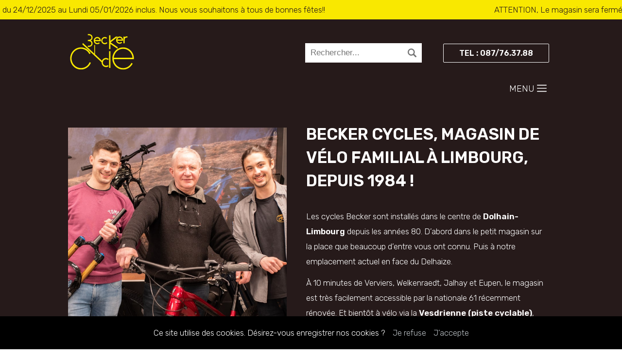

--- FILE ---
content_type: text/html; charset=UTF-8
request_url: https://www.beckercycles.be/fr/magasin-velo-dolhain-limbourg.html
body_size: 7506
content:
<!DOCTYPE html>
<html lang="fr">
    <head>
		










<title>Magasin de vélo Becker Cycles (Dolhain-Limbourg, Verviers)</title>
<meta name="description" content="Magasin de vélo dans la région de Welkenraedt, Verviers, Stembert, Dolhain-Limbourg. Grand choix de vélos de ville, VTT ... Accessoires et réparation" >
<link rel="canonical" href="https://www.beckercycles.be/fr/magasin-velo-dolhain-limbourg.html" >

<link rel="alternate" hreflang="fr" href="https://www.beckercycles.be/fr/magasin-velo-dolhain-limbourg.html" >



<meta charset="utf-8" > 


<!-- CSS + Version MOBILES -->
<meta name="viewport" content="width=device-width" >
<link rel="stylesheet" href="../becker_master2025c.css" type="text/css" media="screen and (min-width:1450px)" >
<link rel="stylesheet" href="../becker_medium2025c.css" type="text/css" media="screen and (min-width:1050px) and (max-width:1450px)" >
<link rel="stylesheet" href="../becker_small2025c.css" type="text/css" media="screen and (min-width:780px) and (max-width:1050px)" >
<link rel="stylesheet" href="../becker_tiny2025c.css" type="text/css" media="screen and (max-width:780px)" >



<!-- jQuery -->
<script src="https://cdnjs.cloudflare.com/ajax/libs/jquery/2.1.3/jquery.min.js"></script>

<!-- jQuery Popup Overlay -->
<script src="../scripts/jquery.popupoverlay.js"></script>

<!-- Owl Carousel -->
<link rel="stylesheet" href="../scripts/OwlCarousel2-2.3.4/dist/assets/owl.carousel.min.css">
<link rel="stylesheet" href="../scripts/OwlCarousel2-2.3.4/dist/assets/owl.theme.default.min.css">





	<meta name="robots" content="ALL" >


<meta name="rating" content="General" >






<!-- Favicon -->
<link rel="apple-touch-icon" sizes="57x57" href="../images/favicon/apple-icon-57x57.png">
<link rel="apple-touch-icon" sizes="60x60" href="../images/favicon/apple-icon-60x60.png">
<link rel="apple-touch-icon" sizes="72x72" href="../images/favicon/apple-icon-72x72.png">
<link rel="apple-touch-icon" sizes="76x76" href="../images/favicon/apple-icon-76x76.png">
<link rel="apple-touch-icon" sizes="114x114" href="../images/favicon/apple-icon-114x114.png">
<link rel="apple-touch-icon" sizes="120x120" href="../images/favicon/apple-icon-120x120.png">
<link rel="apple-touch-icon" sizes="144x144" href="../images/favicon/apple-icon-144x144.png">
<link rel="apple-touch-icon" sizes="152x152" href="../images/favicon/apple-icon-152x152.png">
<link rel="apple-touch-icon" sizes="180x180" href="../images/favicon/apple-icon-180x180.png">
<link rel="icon" type="image/png" sizes="192x192"  href="../images/favicon/android-icon-192x192.png">
<link rel="icon" type="image/png" sizes="32x32" href="../images/favicon/favicon-32x32.png">
<link rel="icon" type="image/png" sizes="96x96" href="../images/favicon/favicon-96x96.png">
<link rel="icon" type="image/png" sizes="16x16" href="../images/favicon/favicon-16x16.png">
<link rel="manifest" href="../images/favicon/manifest.json">
<meta name="msapplication-TileColor" content="#ffffff">
<meta name="msapplication-TileImage" content="../images/favicon/ms-icon-144x144.png">
<meta name="theme-color" content="#ffffff">

<!-- Photoswipper-->
<link href="../scripts/photoswipper/photoswipe.css?v=4.1.1-1.0.4" rel="stylesheet" >
<link href="../scripts/photoswipper/default-skin/default-skin.css?v=4.1.1-1.0.4" rel="stylesheet" >
<script src="../scripts/photoswipper/photoswipe.min.js?v=4.1.1-1.0.4"></script>
<script src="../scripts/photoswipper/photoswipe-ui-default.min.js?v=4.1.1-1.0.4"></script>



<!-- Opengraph -->
<meta property="og:type" content="business.business">
<meta property="og:title" content="Magasin de vélo Becker Cycles (Dolhain-Limbourg, Verviers)">
<meta property="og:url" content="https://www.beckercycles.be/fr/magasin-velo-dolhain-limbourg.html">
			<meta property="og:image" content="https://www.beckercycles.be/upload/becker-cycles-opengraph-9199f2-large.jpg"> 
	<meta property="business:contact_data:street_address" content="Avenue Reine Astrid 8">
<meta property="business:contact_data:locality" content="Limbourg">
<meta property="business:contact_data:region" content="Liège">
<meta property="business:contact_data:postal_code" content="4830">
<meta property="business:contact_data:country_name" content="Belgique">


<!-- menu responsive -->
<link rel="stylesheet" href="../scripts/cssmenu/styles.css" >
<!--<script src="../scripts/cssmenu/menumaker.min.js" ></script>
<script src="../scripts/cssmenu/script.js"></script>-->



<!-- Global site tag (gtag.js) - Google Analytics -->
<script async src="https://www.googletagmanager.com/gtag/js?id=G-N15F0L7Q3F"></script>
<script>
  window.dataLayer = window.dataLayer || [];
  function gtag(){dataLayer.push(arguments);}
  gtag('js', new Date());

  gtag('config', 'G-N15F0L7Q3F');
</script>		    </head>
	    <body>
		 <!--on vérifie si un message existe-->
			 <!--on regarde si le message n'est pas composé uniquement d'espaces-->
			<div id="heading">
				<p><span>ATTENTION, Le magasin sera fermé du 24/12/2025 au Lundi 05/01/2026 inclus. Nous vous souhaitons à tous de bonnes fêtes!!</span><span>ATTENTION, Le magasin sera fermé du 24/12/2025 au Lundi 05/01/2026 inclus. Nous vous souhaitons à tous de bonnes fêtes!!</span></p>
			</div><!--/heading-->
				<div id="banner" class="home-banner">
			<div class="main_width">
				<a href="magasin-velo-dolhain-limbourg.html" title="Homepage Becker Cycles ">
					<img src="../images/cycles-becker-logo.svg" class="logo" alt="Logo Becker Cycles ">
				</a>
				<div class="eshop-actions">
					<form method="GET" action="index.php">
						<input type="hidden" name="page" value="search">
						<input type="text" name="search" placeholder="Rechercher..." required><!--
						--><input type="submit" value="">
					</form>
					<!--
					<a href="mon-compte.html" title="Mon compte">
						<img src="../images/icon-account-white.svg" alt="Mon compte" height="25" width="25">
											</a>
					<a href="cart.html" title="Mon panier">
						<img src="../images/icon-cart-white.svg" alt="Mon panier" height="25" width="25">
											</a>
					-->
					<div class="menu-top">
						<a href="tel:003287763788" title="Composer le numéro de Becker Cycles" class="button tel">TEL : 087/76.37.88</a>
					</div><!--menu-top-->
				</div>
				<a href="shop.html" title="Notre nouveau e-shop" class="new-eshop"></a>
			</div><!--/main_width-->
		</div><!-- /banner-->
		 

<div id="cssmenu">
	<div class="main_width">
		<span class="menu-links open">Menu <img src="../images/common/menu.svg" alt="Ouvrir le menu" height="20" width="20"></span>
		<div class="burger">
			<div class="menu-links close"><img src="../images/common/close.svg" alt="Fermer le menu" height="20" width="20"></div>
			<ul>
				<li>
					<a href="magasin-velo-dolhain-limbourg.html" title="Page d'accueil">Accueil</a>
				</li>
										<li class="has-sub">
							<a href="vlos_shop_0_0_a7f5219563.html" title="Vélos">Vélos</a>
							<ul>
																																														<li><a href="urbains_shop_0_ecae201afe.html" title="Urbains">Urbains <span class="count">(12)</span></a></li>
																																																											<li><a href="vtc_shop_0_9c80155442.html" title="VTC">VTC <span class="count">(1)</span></a></li>
																																																											<li><a href="routes_shop_0_06f2d0e7a4.html" title="Routes">Routes <span class="count">(34)</span></a></li>
																																																											<li><a href="bmx_shop_0_328efa3299.html" title="BMX">BMX <span class="count">(2)</span></a></li>
																																																											<li><a href="e-bike_shop_0_fa55d4abe9.html" title="E-bike">E-bike <span class="count">(101)</span></a></li>
																																																											<li><a href="gravel_shop_0_4039cb2016.html" title="Gravel">Gravel <span class="count">(24)</span></a></li>
																																																											<li><a href="vtt_shop_0_46fce3d245.html" title="VTT">VTT <span class="count">(68)</span></a></li>
																																																	<li><a href="vlos_shop_0_0_a7f5219563.html" title="Voir plus de catégories" class="more">Voir plus</a></li>
																																				</ul>
						</li>			
										<li class="has-sub">
							<a href="accessoires_shop_0_0_d50afdcdf0.html" title="Accessoires">Accessoires</a>
							<ul>
																																														<li><a href="garde-boue_shop_0_99d2784c39.html" title="Garde-boue">Garde-boue <span class="count">(6)</span></a></li>
																																																											<li><a href="continental_shop_0_3afb7062ca.html" title="CONTINENTAL">CONTINENTAL <span class="count">(1)</span></a></li>
																																																											<li><a href="suspensions_shop_0_9c4c273968.html" title="Suspensions">Suspensions <span class="count">(2)</span></a></li>
																																																											<li><a href="home-trainer_shop_0_855f411b97.html" title="Home-Trainer">Home-Trainer <span class="count">(2)</span></a></li>
																																																											<li><a href="porte-vlos_shop_0_65a311e6f3.html" title="Porte-vélos">Porte-vélos <span class="count">(7)</span></a></li>
																																																											<li><a href="enfants_shop_0_1cb8371f88.html" title="Enfants">Enfants <span class="count">(5)</span></a></li>
																																																											<li><a href="fourches-suspension_shop_0_5be809f188.html" title="Fourches à suspension">Fourches à suspension <span class="count">(5)</span></a></li>
																																																	<li><a href="accessoires_shop_0_0_d50afdcdf0.html" title="Voir plus de catégories" class="more">Voir plus</a></li>
																																																																																																																																																																																																																																																																																																																																																																																																																																																																																																																																																																																																																																																																																																																																				</ul>
						</li>			
										<li class="has-sub">
							<a href="vtements_shop_0_0_bdc66623ae.html" title="Vêtements">Vêtements</a>
							<ul>
																																														<li><a href="pantalons_shop_0_12c6eab6aa.html" title="Pantalons">Pantalons <span class="count">(18)</span></a></li>
																																																											<li><a href="maillots_shop_0_2b906879ae.html" title="Maillots">Maillots <span class="count">(34)</span></a></li>
																																																											<li><a href="short_shop_0_0e18471e45.html" title="Short">Short <span class="count">(24)</span></a></li>
																																																											<li><a href="sous-vtements_shop_0_bd03569927.html" title="Sous-vêtements">Sous-vêtements <span class="count">(11)</span></a></li>
																																																											<li><a href="casques_shop_0_83b211274d.html" title="Casques">Casques <span class="count">(157)</span></a></li>
																																																											<li><a href="chaussures_shop_0_7020970552.html" title="Chaussures">Chaussures <span class="count">(160)</span></a></li>
																																																											<li><a href="accessoires-vtements_shop_0_bc14a72c8a.html" title="Accessoires vêtements">Accessoires vêtements <span class="count">(75)</span></a></li>
																																																	<li><a href="vtements_shop_0_0_bdc66623ae.html" title="Voir plus de catégories" class="more">Voir plus</a></li>
																																																																																																																								</ul>
						</li>			
										<li class="has-sub">
							<a href="divers_shop_0_0_4f102ece50.html" title="Divers">Divers</a>
							<ul>
																																														<li><a href="divers_shop_0_a7c7fc2d80.html" title="Divers">Divers <span class="count">(6)</span></a></li>
																																				</ul>
						</li>			
							</ul>
			<ul>
				<li>
					<a href="contact.html" title="Contactez-nous">Contact</a>
				</li>
			</ul>
		</div><!--/burger-->
	</div><!--/.main_width-->
</div><!--cssmenu-->




		<div id="wrapper" class="home-wrapper">
			




<div id="home">
	<div class="c1" id="qui-sommes-nous">
		<div class="main_width">
			<img src="../images/lucas-lois-christian-becker.jpg" alt="Lois, Lucas et Christian Becker dans leur magasin de vélo à Dolhain-Limbourg (Liège)" data-aos="flip-up">
			<div class="content">
				<h1 data-aos="fade-up">Becker Cycles, magasin de vélo familial à Limbourg, depuis 1984 !</h1>
				<p>Les cycles Becker sont installés dans le centre de <strong>Dolhain-Limbourg</strong> depuis les années 80. D’abord dans le petit magasin sur la place que beaucoup d’entre vous ont connu. Puis à notre emplacement actuel en face du Delhaize. </p>
				<p>À 10 minutes de Verviers, Welkenraedt, Jalhay et Eupen, le magasin est très facilement accessible par la nationale 61 récemment rénovée. Et bientôt à vélo via la <strong>Vesdrienne (piste cyclable)</strong>, puisque le premier tronçon passe devant le magasin.</p>
				<p>En 2020, l’arrivée dans la société de Loïs et Lucas Becker a permis de donner un nouveau coup de pédale à l’entreprise familiale en conservant nos valeurs.</p>			
				<p class="signature">Christian, Loïs et Lucas Becker.</p>
			</div><!--/content-->
		</div><!--/main_width-->
	</div><!--/c1-->
	
	<div id="shop">
		<div class="main_width">
			<h2>Vélos et matériels de stock</h2>
			<div class="items">
									<div class="item">
						<a href="five-gants-xr-trail-protech-evo-m_shop_0a4bf9a9f3.html" title="Lien vers FIVE Gants XR-TRAIL Protech EVO (M)">
							<div class="image">
								<img src="../upload/2025/08/29/cycles-becker-5514-7775a8c527-small.jpg" loading="lazy" alt="FIVE Gants XR-TRAIL Protech EVO (M)">
							</div><!--/image-->
															<div class="price">
																												<span>63,90 € TVAC</span>
																		<span class="shop"></span>
								</div><!--/price-->
														<h3>FIVE Gants XR-TRAIL Protech EVO (M)</h3>
															<p>Réf. : C0222050109</p>
													</a>
					</div><!--/.item-->
									<div class="item">
						<a href="protge-drailleur_shop_dbf0ef6499.html" title="Lien vers Protège dérailleur">
							<div class="image">
								<img src="../upload/2025/09/01/cycles-becker-6763-3ae2be3688-small.jpg" loading="lazy" alt="Protège dérailleur">
							</div><!--/image-->
															<div class="price">
																												<span>4,01 € TVAC</span>
																		<span class="shop"></span>
								</div><!--/price-->
														<h3>Protège dérailleur</h3>
															<p>Réf. : 703203</p>
													</a>
					</div><!--/.item-->
									<div class="item">
						<a href="poignes-bontrager-xr-endurance-elite_shop_f93f16b1a1.html" title="Lien vers Poignées Bontrager XR Endurance Elite">
							<div class="image">
								<img src="../upload/2025/08/14/cycles-becker-2346-b4732dabfd-small.png" loading="lazy" alt="Poignées Bontrager XR Endurance Elite">
							</div><!--/image-->
															<div class="price">
																												<span>39,99 € TVAC</span>
																		<span class="shop"></span>
								</div><!--/price-->
														<h3>Poignées Bontrager XR Endurance Elite</h3>
															<p>Réf. : 5277812</p>
													</a>
					</div><!--/.item-->
									<div class="item">
						<a href="casque-bontrager-solstice-medium-large-black-ce_shop_9e6d6a7d66.html" title="Lien vers casque Bontrager Solstice Medium/Large Black CE">
							<div class="image">
								<img src="../upload/2025/08/14/cycles-becker-786-ac7d11ba90-small.jpg" loading="lazy" alt="casque Bontrager Solstice Medium/Large Black CE">
							</div><!--/image-->
															<div class="price">
																												<span>44,99 € TVAC</span>
																		<span class="shop"></span>
								</div><!--/price-->
														<h3>casque Bontrager Solstice Medium/Large Black CE</h3>
															<p>Réf. : 592930</p>
													</a>
					</div><!--/.item-->
									<div class="item">
						<a href="garde-chaine-hebie-48-dents_shop_df71f90a00.html" title="Lien vers Garde-chaine HEBIE 48 dents">
							<div class="image">
								<img src="../upload/2025/08/14/cycles-becker-248-a4896b8ca4-small.jpg" loading="lazy" alt="Garde-chaine HEBIE 48 dents">
							</div><!--/image-->
															<div class="price">
																												<span>16,00 € TVAC</span>
																		<span class="shop"></span>
								</div><!--/price-->
														<h3>Garde-chaine HEBIE 48 dents</h3>
															<p>Réf. : 665298</p>
													</a>
					</div><!--/.item-->
									<div class="item">
						<a href="cuvettes-fsa-bb86-386-black_shop_1b4eb03f44.html" title="Lien vers Cuvettes FSA BB86/386 Black">
							<div class="image">
								<img src="../upload/2025/08/15/cycles-becker-4500-ceda0f88e6-small.jpg" loading="lazy" alt="Cuvettes FSA BB86/386 Black">
							</div><!--/image-->
															<div class="price">
																												<span>59,00 € TVAC</span>
																		<span class="shop"></span>
								</div><!--/price-->
														<h3>Cuvettes FSA BB86/386 Black</h3>
															<p>Réf. : FSA-15-0013_ASTUK</p>
													</a>
					</div><!--/.item-->
									<div class="item">
						<a href="shimano-deore-plateau-36t-pour-fc-m627-fc-m627-b-36-22t-fc-m617-fc-m617-b236-22t_shop_b26ee8d0b1.html" title="Lien vers SHIMANO DEORE Plateau 36T pour FC-M627/FC-M627-B (36-22T)/FC-M617/FC-M617-B2(36-22T)">
							<div class="image">
								<img src="../upload/2025/08/14/cycles-becker-87-9ba3f5c111-small.jpg" loading="lazy" alt="SHIMANO DEORE Plateau 36T pour FC-M627/FC-M627-B (36-22T)/FC-M617/FC-M617-B2(36-22T)">
							</div><!--/image-->
															<div class="price">
																												<span>33,00 € TVAC</span>
																		<span class="shop"></span>
								</div><!--/price-->
														<h3>SHIMANO DEORE Plateau 36T pour FC-M627/FC-M627-B (36-22T)/FC-M617/FC-M617-B2(36-22T)</h3>
															<p>Réf. : Y1RP98070</p>
													</a>
					</div><!--/.item-->
									<div class="item">
						<a href="gant-dt-contec-quotchiliquot-m-modle-24_shop_a9f620ed9f.html" title="Lien vers Gant d'été CONTEC &quot;Chili&quot; M modèle 24">
							<div class="image">
								<img src="../upload/2025/08/15/cycles-becker-5268-316c3bfc83-small.jpg" loading="lazy" alt="Gant d'été CONTEC &quot;Chili&quot; M modèle 24">
							</div><!--/image-->
															<div class="price">
																												<span>29,95 € TVAC</span>
																		<span class="shop"></span>
								</div><!--/price-->
														<h3>Gant d'été CONTEC &quot;Chili&quot; M modèle 24</h3>
															<p>Réf. : 0.808.107/8</p>
													</a>
					</div><!--/.item-->
									<div class="item">
						<a href="kettingblad-44t-deore_shop_cc8401a3a6.html" title="Lien vers Kettingblad 44T Deore">
							<div class="image">
								<img src="../upload/2025/08/14/cycles-becker-2699-fdc62ef32b-small.jpg" loading="lazy" alt="Kettingblad 44T Deore">
							</div><!--/image-->
															<div class="price">
																												<span>44,99 € TVAC</span>
																		<span class="shop"></span>
								</div><!--/price-->
														<h3>Kettingblad 44T Deore</h3>
															<p>Réf. : Y1GX98060</p>
													</a>
					</div><!--/.item-->
									<div class="item">
						<a href="orbea-jeu-de-direction-mtb-11-8-11-2_shop_05d19afdd9.html" title="Lien vers ORBEA jeu de direction MTB 11/8-11/2">
							<div class="image">
								<img src="../upload/2025/08/15/cycles-becker-4274-d4f8d61cf7-small.png" loading="lazy" alt="ORBEA jeu de direction MTB 11/8-11/2">
							</div><!--/image-->
															<div class="price">
																												<span>30,00 € TVAC</span>
																		<span class="shop"></span>
								</div><!--/price-->
														<h3>ORBEA jeu de direction MTB 11/8-11/2</h3>
															<p>Réf. : X0230000</p>
													</a>
					</div><!--/.item-->
							</div><!--/items-->
			<a href="shop.html" title="Afficher plus d'articles" class="button button_next">Voir plus d'articles</a>
		</div><!--/main_width-->
	</div><!--/shop-->
	
	<div class="c1b">
		<div class="content">
				<h2>Plus de 200 vélos Trek, Orbea, Conway de stock.</h2>
				<p><strong>VTT, vélos de route, vélos de ville, vélos pour enfants, trottinettes, BMX et spécialiste du vélo électrique</strong> : chacun y trouve son compte.</p>
				<p>Une très grande gamme d’accessoires (<strong>casques, lunettes, sacoches, vêtements, ...</strong>) dans des marques tel que Bontrager, Limar, MET, DMT, Garmin, Bosch, Agu, Tifosi et bien d’autres ! </p>
				<p><strong>Nous réparons et vendons des pièces pour les vélos de toutes marques. Notre atelier est sans doute notre point fort puisque toutes les réparations passent par les mains du patron ! Le délai des réparations est de 48h et promettons un vélo de remplacement pour les pannes qui demande un délai plus long que la normale.</strong></p>
				<p>Aux Cycles Becker à Limbourg, vous trouverez toujours un vélo qui vous convient. Toujours avec le sourire et la passion du vélo.</p>
		</div><!--/content-->
	</div><!--/c1b-->							
				
				
				
				
	
	
	<div class="c2">
		<img src="../images/follow-us.svg" alt="Les cycles Becker sont sur les réseaux sociaux" class="follow_us">
		<div class="social">
			<a href="https://www.facebook.com/beckercycles/" title="Notre page Facebook" target="_blank" rel="nofollow" data-aos="fade-up"><img src="../images/facebook-icon.svg" alt="Retouvez notre actu et nos vélos sur Facebook" ></a>
			<a href="https://www.instagram.com/beckercycles/" title="Notre page Instagram" target="_blank" rel="nofollow" data-aos="fade-up"><img src="../images/instagram-icon.svg" alt="Les Cycles Becker sur Instagram" ></a>
		</div><!--/social-->
		<div class="marques" id="marques">
			<h2>Vélos musculaires et vélos électriques : <br>les marques que vous trouverez dans notre magasin de Limbourg</h2>
			<a href="https://www.trekbikes.com/" title="Lien vers le site internet de Trek" target="_blank"><img src="../images/trek-logo.svg" alt="Logo de Trek"  data-aos="fade-up"></a>
			<a href="https://www.orbea.com/" title="Lien vers le site internet d'Orbea" target="_blank"><img src="../images/orbea-logo.svg" alt="Logo d'Orbea"  data-aos="fade-up"></a>
			<a href="https://conway-bikes.de/" title="Lien vers le site internet de Conway" target="_blank"><img src="../images/conway-logo.jpg" alt="Logo de Conway"  data-aos="fade-up"></a>
		</div><!--/marques-->
		<a href="mailto:b.cycles@skynet.be" title="Contactez les Cycles Becker par email" class="button">Contact mail</a>
	</div><!--/c2-->
		
	<div class="c3">
		<h2 data-aos="zoom-in-up">La passion du vélo pour tous !</h2>
		<div class="background">
			<img src="../images/vtt-electrique-trek.jpg" alt="VTT à assistance électrique TREK" >
			<img src="../images/velo-de-ville-electrique-trek.jpg" alt="Vélo de ville à assistance électrique" >
		</div><!--/background-->
	</div><!--/c3-->
	
	<div class="clear"></div><!--/clear-->
	
	
	
	
	<div class="c5" id="entreprises">
		<div class="main_width">
			<h2>Vélo d’entreprise : économisez sur l’achat de votre vélo électrique en leasing</h2>
			<div class="content">
				<p>En tant qu’employeur, vous pouvez <strong>offrir un vélo à vos employés</strong> à des tarifs très avantageux.</p>
				<p>La fiscalité belge permet aux employeurs des réductions fiscales intéressantes pour <strong>promouvoir l’utilisation des vélos pour aller au travail</strong>.</p>
				<p>Certes, une participation de l’employé est nécessaire pour acheter le vélo, mais en comparaison avec un achat personnel, <strong>c’est 25% à 35% moins cher</strong>.</p>
				<p><a href="https://www.b2bike.be/fr/" target="_blank" title="Lien vers B2Bike, leasing de vélos">Cliquez sur le logo B2Bike afin d’avoir plus d’informations</a> ou n’hésitez pas à prendre contact avec nous!</p>
			</div><!--/content-->
			<a href="https://www.b2bike.be/fr/" target="_blank" title="Lien vers B2Bike, leasing de vélos">
				<img src="../images/b2bike-logo.jpg" alt="Leasing de vélo électrique avec notre partenaire B2Bike" class="b2bike" >
			</a>
		</div><!--/main_width-->
	</div><!--/c5-->


	<iframe src="https://www.google.com/maps/embed?pb=!1m18!1m12!1m3!1d1064.3674417257487!2d5.9389044669637645!3d50.617703880198796!2m3!1f0!2f0!3f0!3m2!1i1024!2i768!4f13.1!3m3!1m2!1s0x47c08f2984c5f055%3A0x3b4a067d41d81352!2sBecker%20Cycles!5e0!3m2!1sfr!2sbe!4v1620725932379!5m2!1sfr!2sbe" class="map" allowfullscreen="" loading="lazy"></iframe>
		
</div><!-- /#home --> 		</div><!--/wrapper-->
		<div id="footer">
	<div itemscope itemtype="https://schema.org/LocalBusiness">
		<img src="../images/logo-becker-cycles-rond.svg" itemprop="image" alt="Becker Cycles (Avenue Reine Astrid 8, 4830 Limbourg)" class="logo">
		<p class="nom"><span itemprop="name">Becker Cycles</span></p>
		<p class="adresse"><span itemprop="address">Avenue Reine Astrid 8, 4830 Limbourg</span></p>
		<p class="email"><span class="head">Email :</span> <a href="mailto:b.cycles@skynet.be" title="Contactez Becker Cycles par email"><span itemprop="email">b.cycles@skynet.be</span></a></p>
		<p class="tel"><span class="head">Tel :</span> <a href="tel:003287763788"><span itemprop="telephone">087/76.37.88</span></a></p>
		<p class="heures">
			<span class="head">Heures d'ouverture :</span><br>
			Du mardi au vendredi : de 9h à 12h et de 13h30 à 18h<br>
			Le samedi : de 10h à 17h
		</p>
		<p class="tva"><span class="head">Numéro d'entreprise (TVA) :</span> BE 0463.255.073 </p>
		<p class="pricerange microdata" itemprop="priceRange">$$</p>
	</div><!--itemtype localbusiness-->
	<p class="copyright"><a href="mentions-legales.html" title="Mentions légales - vie privée - disclaimer protection des données">Mentions légales</a> - Copyright 2020 - 2026 Becker Cycles - 	Création et maintenance de ce site par l'agence Defaweux.be, <a href="https://www.defaweux.be" title="Créateur site web : David Defaweux - Agence web à Lontzen" target="_blank">création de sites internet dans la région de Verviers</a>.</p>
</div><!--/footer-->

<!-- AOS MASTER (Animate On Scroll)-->
<script src="../scripts/aos-master/dist/aos.js"></script>
<link href="../scripts/aos-master/dist/aos.css" rel="stylesheet">
<script>
	AOS.init({
		offset : 0,
		duration: 1000,
		delay: 500,
	});

    //Règle le bug d'affichage lors du redimensionnement de la page
    window.addEventListener('scroll', function(){
        AOS.refresh();
    });
</script>



<!-- Beefup div déroulante-->
<script src="../scripts/beefup.js"></script>
<script>
	$(function() {
		$('.beefup1').beefup();

		$('.beefup2').beefup({
			openSingle: true
		});

		$('.beefup3').beefup({
			animation: 'fade',
			showSpeed: 1000
		});

		$('.beefup4').beefup('.beefup4');
		$('.beefup4').beefup().open($('#beefup4-2'));

		$('.beefup5').beefup({
			scroll: true
		});

		$('.beefup6').beefup({
			onOpen: function ($this) {
				$this.css('background', 'yellow');
			},
			onClose: function ($this) {
				$this.css('background', '');
			}
		});
	});
</script>	
<script>
	const burgerMenu = document.querySelector('.burger');
	const open = document.querySelector('.menu-links.open');
	const close = document.querySelector('.menu-links.close');
	open.addEventListener('click', ()=>{
		burgerMenu.classList.add('open');
	});
	close.addEventListener('click', ()=>{
		burgerMenu.classList.remove('open');
	});
</script>
			<script src="../scripts/cookiechoices.js"></script><script>document.addEventListener('DOMContentLoaded', function(event){cookieChoices.showCookieConsentBar('Ce site utilise des cookies. Désirez-vous enregistrer nos cookies ?', 'J’accepte', 'Je refuse', 'mentions-legales.html');});</script>
    </body>
</html>

--- FILE ---
content_type: text/css
request_url: https://www.beckercycles.be/becker_medium2025c.css
body_size: 10311
content:
@import url('https://fonts.googleapis.com/css2?family=Rubik:wght@300;600&display=swap');

*{
	padding:0px;
	border:0px;
	margin:0px;
}

html{
width:100%;
min-width:1000px;
scroll-behavior: smooth;
}

.main_width{
width:1000px;
margin:auto;
}


body{
font-family: 'Rubik', sans-serif;
font-weight:300;
width:100%;
}



/* *********************** COMMON *********************** */

p{
color:#261a1a;
line-height:31px;
font-size:17px;
margin-bottom:13px;
}

p strong{
font-weight:600;
}

h1{
color:#261a1a;
text-transform: uppercase;
font-size: 33px;
font-weight: 600;
line-height: 48px;
padding-bottom:12px;
margin-bottom:22px;
}

h2{
color:#261a1a;
font-size: 31px;
font-weight: 600;
line-height: 45px;
padding-bottom:12px;
margin-bottom:22px;
}

a.button{
display: inline-block;
border-radius: 2px;
text-transform: uppercase;
color: #261a1a;
border:1px solid #261a1a;
padding: 9px 32px;
font-weight: 600;
transition: all 0.5s ease-in-out;
font-size: 16px;
text-decoration:none;
transition:all 0.3s;
margin:0px 10px; 
}

a.button:hover{
padding: 9px 42px;
margin:0px 0px;
}

a{
color:inherit;
text-decoration: none;
transition: all 0.2s ease-in-out;
}

p a{
text-decoration: underline;
}

#wrapper li{
list-style-type:none;
font-size:13px;
line-height:19px;
padding-left:30px;
padding-bottom:8px;
background-image: url('images/bg_li.png');
background-repeat: no-repeat;
background-position: 9px 8px;
	
}

.clear{
width:100%;
clear:both;
}

.microdata{
display:none;
}


/* *********************** HEADING MSG*********************** */
#heading{
width:100%;
height:40px;
text-align:center;
background-color:#f9e800;
position: relative;
overflow: hidden;
}

#heading p{
line-height: 40px;
font-size: 17px;
text-align: center;
display: block;
position: absolute;
overflow: hidden;
width: 200%;
height: 40px;
animation: marquee 12s linear infinite;
}

#heading p span{
float: left;
width: 50%;
}


@keyframes marquee {
  0% { left: 0; }
  100% { left: -100%; }
}

/* *********************** BANNER/MENU*********************** */
#banner{
width:100%;
background-color:#261a1a;
padding:30px 0px 15px;
}

#banner .main_width{
display: flex;
flex-direction: row;
justify-content: space-between;
align-items: center;
}

#banner .main_width>a{
width: 140px;
height: fit-content;
height: -moz-fit-content;
vertical-align: middle;
}

#banner .main_width>a img{
width: 100%;
height: auto;
}

#banner .eshop-actions{
vertical-align: middle;
height: 40px;
}

#banner .eshop-actions form{
display: inline-block;
margin-right: 30px;
vertical-align: middle;
}

#banner .eshop-actions input[type="text"]{
border: 1px solid #fff;
background-color: white;
padding: 10px;
border-right: none;
height: 40px;
box-sizing: border-box;
vertical-align: middle;
width: 200px;
font-size: 17px;
}

#banner .eshop-actions input[type="submit"]{
display: inline-block;
width: 40px;
height: 40px;
vertical-align: middle;
background-color: white;
border: 1px solid #fff;
border-left: none;
cursor: pointer;
background-image: url(images/icon-search.svg);
background-repeat: no-repeat;
background-position: center;
background-size: 18px;
}

#banner .eshop-actions>a{
display: inline-block;
vertical-align: middle;
text-decoration: none;
height: 23px;
}

#banner .eshop-actions>a+a{
margin-left: 20px;
position: relative;
}

#banner a.tel{
display:inline-block;
vertical-align:top;
color: white;
border:1px solid white;
float:right;
}

#banner .eshop-actions .cart-count{
color: #261a1a;
background-color: #f9e800;
position: absolute;
top: -11px;
right: -11px;
width: 20px;
height: 20px;
text-align: center;
border-radius: 20px;
font-size: 12px;
line-height: 20px;
}

#banner .eshop-actions>a img{
width: auto;
height: 23px;
}

#banner .eshop-actions>a span.name{
font-size: 17px;
color: #ffffff;
font-weight: 500;
display: inline-block;
max-width: 125px;
line-height: 17px;
white-space: nowrap;
margin: 0 10px;
text-overflow: ellipsis;
-o-text-overflow: ellipsis;
overflow: hidden;
}

#banner .eshop-actions .menu-top{
    display: inline-block;
    vertical-align: middle;
}

#banner .eshop-actions .menu-top ul{
	list-style: none;
}

#banner .eshop-actions .menu-top ul li{
	display: inline-block;
    vertical-align: middle;
}

#banner .eshop-actions .menu-top ul li a{
	font-size: 16px;
    color: #fff;
	text-decoration: none;
}

#banner .eshop-actions .menu-top ul li+li a{
	margin-left: 15px;
}

#cssmenu .menu-links{
display: none;
width: fit-content;
margin: 0 0 0 auto;
}

div#cssmenu{
background-color: #261a1a;
height: auto;
text-align: right;
padding-bottom: 20px;
z-index: unset;
}

#cssmenu a{
color: white;
font-size: 18px;
}

#cssmenu .burger{
display: flex;
justify-content: space-between;
}

#cssmenu .burger li:hover > ul{
background-color: #ebebeb;
text-align: left;
}

#cssmenu .burger li:hover > ul li{
margin-bottom: 3px;
}

#cssmenu .burger li:hover > ul li:last-of-type{
margin-bottom: 0;
}

#cssmenu .burger li:hover > ul a{
padding: 0 20px;
}

#cssmenu .burger a.more{
background-image: url(images/icon-more.svg);
background-size: 15px;
background-repeat: no-repeat;
background-position: center right 20px;
font-weight: 700;
}

#cssmenu .burger>ul:first-of-type{
flex: 1;
text-align: center;
}

#cssmenu .burger ul+ul{
padding-left: 20px;
border-left: 1px solid #ffffff27;
display: none;
}

#cssmenu .burger ul li{
display: inline-block;
}

#cssmenu .burger>ul>li>a{
padding: 15px 20px;
font-size: 16px;
}

#cssmenu .burger ul li:hover{
background-color: #ffffff47;
}

#banner .main_width>a.new-eshop{
	width: 150px;
    height: 150px;
    position: absolute;
    background-image: url(images/new-eshop.svg);
	background-size: contain;
	background-repeat: no-repeat;
	background-position: center;
    right: calc( ( 100% - 1000px ) / 2 + 250px );
    top: 145px;
    z-index: 1001;
	display: none;
}

#banner.home-banner .main_width>a.new-eshop{
	width: 190px;
	height: 190px;
	position: absolute;
	background-image: url(images/new-eshop.svg);
	background-size: contain;
	background-repeat: no-repeat;
	background-position: center;
	left: calc((100% - 1400px) / 2 + 422px);
	top: 597px;
	z-index: 1001;
	animation: home-new-eshop 3s linear infinite;
}


@keyframes home-new-eshop {
  0% { transform: scale(1); }
  30% { transform: scale(1); }
  50% { transform: scale(1.1); }
  70% { transform: scale(1); }
  100% { transform: scale(1); }
}


/********** MENU BURGER **********/

#cssmenu .burger ul li{
display: block;
text-align: left;
}

#cssmenu .menu-links{
display: block;
}

#cssmenu .menu-links.open{
font-size: 18px;
color: #fff;
cursor: pointer;
margin-right: 10px;
text-transform: uppercase;
}

#cssmenu .menu-links.close{
font-size: 18px;
color: #261a1a;
padding-right: 17px;
cursor: pointer;
}

#cssmenu .burger.open .menu-links.close{
position: fixed;
top: 20px;
right: 20px;
z-index: 1001;
animation-name: close_btn;
animation-duration: 1s;
}

@keyframes close_btn { 
	from { opacity: 0; } 
	to { opacity: 1; }  
}

#cssmenu .menu-links.open img{
margin-right: 5px;
transform: translateY(3px);
}

div#cssmenu>.main_width{
line-height: 40px;
}

#cssmenu a{
color: #261a1a;
font-size: 16px;
}

#cssmenu .burger{
position: fixed;
top: 0;
right: -400px;
width: 350px;
max-width: 100%;
height: 100vh;
background-color: white;
padding-top: 25px;
margin: 0;
-webkit-box-shadow: 0px 2px 15px 0px #363636;
box-shadow: 0px 2px 15px 0px #363636;
transition: all 0.6s;
overflow: auto;
display: block;
z-index: 1100;
}

#cssmenu .burger.open{
right: 0;
}

#cssmenu .burger li:hover > ul{
display: none;
}

#cssmenu .burger li:hover > ul li{
margin-bottom: 3px;
}

#cssmenu .burger li:hover > ul li:last-of-type{
margin-bottom: 0;
}

#cssmenu .burger li:hover > ul a{
padding: 0 20px;
}

#cssmenu .burger a.more{
background-image: url(images/icon-more.svg);
background-size: 15px;
background-repeat: no-repeat;
background-position: center right 20px;
font-weight: 700;
}

#cssmenu .burger > ul {
	text-align: left;
	padding: 40px 0 25px;
}

#cssmenu .burger > ul > li > a {
	font-weight: 500;
	line-height: 28px;
	display: block;
	position: relative;
	color: #14190b;
	padding: 10px 20px;
	font-size: 17px;
	text-decoration: none;
}
#cssmenu .burger > ul > li > a:after {
	content: " ";
	position: absolute;
	width: 20px;
	height: 20px;
	right: 50px;
	top: 18px;
	background-image: url("images/common/arrow-right-white.svg");
	background-position: center;
	background-repeat: no-repeat;
	opacity: 0;
	transition: all 0.4s;
}
#cssmenu .burger > ul > li > a:hover:after {
	right: 20px;
	opacity: 1;
}
#cssmenu .burger > ul > li > a.selected,
#cssmenu .burger > ul > li > a:hover {
	color: #F9E800;
} 
#cssmenu .burger > ul > li > a:hover {
	color: white;
	background: #261a1a; 
}#home{
text-align:center;
}

#home .c1{
background-color:#261a1a;
text-align:left;
padding:30px 0 50px;
}

#home .c1 img{
display:inline-block;
vertical-align:top;
width:45%;
margin-right:4%;
float:left;
margin-top: 10px;
}

#home .c1 .content{
display:inline-block;
width:50%;
}

#home .c1 h1{
color:white;
}

#home .c1 p{
color:white;
}

#home .c1 p.signature{
font-style:italic;
}

#home #shop{
	margin-top: 40px;
}

#home #shop h1{
	width: 100%;
}

#home #shop .items{
display: flex;
flex-wrap: wrap;
justify-content: space-between;
width: 100%;
}

#home #shop .items .item{
width: 29%;
margin: 0 1% 30px;
padding-bottom: 20px;
border: 1px solid #d5d5d5;
box-sizing: border-box;
}

#home #shop .items .item:nth-of-type(10){
	display: none;
}

#home #shop .items .item .image{
width: 100%;
height: 300px;
overflow: hidden;
}

#home #shop .items .item .image img{
width: 100%;
height: 100%;
object-fit: contain;
transition: all 0.6s;
}

#home #shop .items .item:hover .image img{
transform: scale(1.2);
}

#home #shop .items .item .image .sombre{
position: absolute;
bottom: 50px;
top: 0;
width: 100%;
background-color: #4e4e4e;
opacity: 0.45;
left: 0;
}

#home #shop .items .item .image .out-of-stock{
position: absolute;
bottom: 35px;
width: 100%;
height: 30px;
line-height: 30px;
background-color: #4e4e4e;
color: white;
font-size: 16px;
left: 0;
}

#home #shop .items .item .price{
background-color: #261a1a;
color: white;
display: flex;
justify-content: space-between;
margin-top: -30px;
position: relative;
z-index: 1;
padding: 7px 15px;
font-size: 14px;
font-weight: 700;
text-align: left;
}

#home #shop .items .item .price .prix-barre{
font-size: 12px;
line-height: 18px;
text-decoration: line-through;
margin-right: 10px;
color: #bd3030;
}

#home #shop .items .item .price .shop{
display: inline-block;
width: 22px;
background-image: url(images/icon-cart-white.svg);
background-size: 19px;
background-repeat: no-repeat;
flex: 1;
text-align: right;
background-position: right center;
}

#home #shop .items .item h3{
text-align: left;
font-size: 18px;
line-height: 22px;
font-weight: 500;
margin-top: 20px;
overflow: hidden;
text-overflow: ellipsis;
display: -webkit-box;
-webkit-line-clamp: 3;
line-clamp: 3;
-webkit-box-orient: vertical;
padding: 0 20px;
margin-bottom: 0;
}

#home #shop .items .item h3+p{
text-align: left;
color: #757575;
font-size: 15px;
margin-top: 5px;
padding: 0 20px;
margin-bottom: 0;
}

#home #shop .items a.button{
margin: 50px auto 0;
}


#home .c1b{
padding-top:84px;
clear:both;
text-align:center;
}

#home .c1b h2{
padding-bottom:34px;
}

#home .c1b .content{
width:100%;
display:inline-block;
max-width: 650px;
}


#home .c2{
clear:both;
padding-top:60px;
}

#home .c2 img.follow_us{
width:270px;
}

#home .c2 .social{
margin-bottom:72px;
}

#home .c2 .social img{
width:53px;
padding:0px 7px;
transition:all 0.3s;
}

#home .c2 .social img:hover{
transform:rotate(720deg) scale(1.25);

}

#home .c2 .marques{
margin-bottom:45px;	
}

#home .c2 .marques img{
width: 300px;
padding: 20px 21px;
transition:all 0.3s;
}

#home .c2 .marques img:hover{
transform:scale(1.1);
}

#home .c3{
width:100%;
position:relative;
margin-top:100px;
}

#home .c3 .background{
width:100%;
font-size:0px;
}

#home .c3 .background img{
width:50%;
}

#home .c3 h2{
color:white;
position:absolute;
font-size:60px;
line-height: 70px;
display:block;
width:100%;
top: calc( 50% - 35px );
z-index:1000;
text-shadow: 1px -1px 26px rgba(0,0,0,0.6);
}

#home .c4{
background-color:#e6e6e6;
clear:both;
width:90%;
padding:100px 5%;
}

#home .c4 .youtube {
width: 100%;
margin-bottom: 100px;
}

#home .c4 .youtube iframe {
width: 700px;
height: 400px;
border: none;
}

#home .c4 .item{
display:inline-block;
vertical-align:top;
margin:5px 3px;
border-radius:3px;
background-color:white;
box-shadow: 10px 10px 47px -13px rgba(94,94,94,0.31);
text-align:center;
text-decoration:none;
font-size:0px;
}
#home .c4 .item:hover{
text-decoration:none;	
}

#home .c4 .main_pic{
width:50%;
display:inline-block;
vertical-align:top;
margin-right:5%;
}

#home .c4 .main_pic img{
max-width:100%;
	
}

#home .c4 .demo-gallery{
width:44%;
display:inline-block;
vertical-align:top;
text-align:left;
}

/* autres images */
#home .c4 .item .other_img{
position:relative;
width:180px;
height:140px;
background-color:#f9f9f9;
overflow:hidden;
position:relative;
display:inline-block;
border-radius:3px;
}


#home .c4 .item .other_img img{
position:absolute;
z-index:100;
transition:all 0.3s;
border-radius:3px;
width:110%;
height:110%;
top:-5%;
left:-5%;
object-fit:cover;
}

#home .c4 .item:hover .other_img img{
transition:all 0.3s;
width:100%;
height:100%;
top:0%;
left:0%;
}


#home .c4 .item .other_img .arrow{
position:absolute;
z-index:120;
width:180px;
height:140px;
background-image:url('images/common/arrow-white-right.png');
background-repeat:no-repeat;
background-position:center;
transition:all 0.3s;
transform: scale(0);
}

#home .c4 .item:hover .other_img .arrow{
transform: scale(1);
}

#home .c5{
padding:100px 0px;
}

#home .c5 h2{
padding-bottom:72px;
}

#home .c5 .content{
width:53%;
display:inline-block;
vertical-align:middle;
text-align:left;
margin-right:12%;
}

#home .c5 img.b2bike{
width: 250px;
display: inline-block;
vertical-align: middle;
}


#home .map{
width:100%;
height:450px;
}

#home #shop{
padding: 0;
}

/* ***** SHOP ***** */

#shop{
padding: 90px 0 100px;
}

#home #shop{
padding: 0;
}

.shop, .eshop{
position: relative;
}

#shop .microdata{ /* toutes les champs sémantiques schema.org*/
display:none;
}

#shop .main_width{
}

#shop .c1{ /* affichage des types + cat + produits */
width: 90%;
display: inline-block;
vertical-align: top;
background-color: white;
padding: 0px 4%;
min-height:408px;
text-align:center;
text-align:center;
}

#shop .c1 h1{
font-size: 30px;
line-height: 35px;
padding-bottom: 30px;
margin: 0 0 50px;
position: relative;
}

#shop .c1 h1.cat1-h1{
margin: 0;
}

#shop .c1 p.fil_rouge{
font-size:13px;
margin-bottom:0px;
margin-top: 10px;
opacity:0.45;
}

#shop .c1 .items{
text-align: center;
display: flex;
justify-content: center;
flex-wrap: wrap;
}

#shop .c1 .item{
width: 30%;
margin: 0 1% 30px;
padding-bottom: 20px;
border: 1px solid #d5d5d5;
box-sizing: border-box;
}

#shop .c1 .item .photo{
width: 100%;
height: 200px;
overflow: hidden;
}

#shop .c1 .item .photo img{
width: 100%;
height: 100%;
object-fit: cover;
transition: all 0.6s;
}

#shop .c1 .item:hover .photo img{
transform: scale(1.1);
}

#shop .c1 .items .item h2 {
text-align: left;
font-size: 18px;
line-height: 22px;
font-weight: 500;
margin-top: 20px;
overflow: hidden;
text-overflow: ellipsis;
display: -webkit-box;
-webkit-line-clamp: 3;
line-clamp: 3;
-webkit-box-orient: vertical;
padding: 0 20px;
margin-bottom: 0;
}

#shop .c1 .items .item h2+p {
text-align: left;
color: #757575;
font-size: 15px;
margin-top: 5px;
padding: 0 20px;
margin-bottom: 0;
}

#shop .c1 .items.list{
text-align: center;
max-width: 600px;
margin: 0 auto;
}

#shop .c1 .items.list .item{
width: 100%;
padding-bottom: 10px;
border-bottom: 1px solid #d5d5d5;
margin: 0 1% 15px;
display: inline-block;
position: relative;
}

#shop .c1 .items.list .item:after{
content:'';
width: 32px;
height: 10px;
position: absolute;
right: 10px;
top: 50%;
transform: translateY(-50%);
background-image: url(images/button-after-grey.svg);
background-repeat: no-repeat;
background-position: center;
background-size: 100%;
opacity: 0.45;
}

#shop .c1 .items.list .item h2 {
text-align: left;
font-size: 18px;
line-height: 22px;
font-weight: 500;
margin-top: 10px;
overflow: hidden;
text-overflow: ellipsis;
display: -webkit-box;
-webkit-line-clamp: 3;
line-clamp: 3;
-webkit-box-orient: vertical;
max-width:100%;
}

#shop .c1 .items.list .item h2 span.title{
display: block;
width: 100%;
box-sizing: border-box;
}

#shop .c1 .items.list .item h2 span.number{
color: #757575;
font-size: 15px;
margin-top: 5px;
}

#shop .c1 form{
margin: 50px 0 70px;
}

#shop .c1 form label{
display: none;
}

#shop .c1 form input[type="text"] {
border: 1px solid #757575;
background-color: white;
padding: 10px;
border-right: none;
height: 45px;
box-sizing: border-box;
vertical-align: middle;
width: 450px;
font-size: 18px;
}

#shop .c1 form input[type="submit"] {
display: inline-block;
width: 40px;
height: 45px;
vertical-align: middle;
background-color: white;
border: 1px solid #757575;
border-left: none;
cursor: pointer;
background-image: url(images/icon-search.svg);
background-repeat: no-repeat;
background-position: center;
background-size: 18px;
}

/* affichage de la liste des produits */

#shop .c2{
width: 100%;
display: inline-block;
vertical-align: top;
background-color: white;
min-height:408px;
text-align:center;
}

#shop .c2 .subtitle{
margin: 0;
opacity: 0.45;
}

#shop .c2 h1{
font-size: 30px;
line-height: 35px;
margin: 0;
position: relative;
}

#shop .c2 p.fil_rouge{
font-size:13px;
margin: 10px 0 50px;
opacity:0.45;
}

#shop .nav{
display: block;
vertical-align: top;
width: 100%;
margin: 0 auto 50px;
max-width: 550px;
padding: 20px;
box-sizing: border-box;
border: 1px solid #cfcfcf;
}

#shop .c2 .nav .filter a{
padding: 10px 35px;
display: block;
vertical-align: top;
line-height: 19px;
color: #000;
transition: all 0.3s;
font-size: 13px;
text-align: left;
text-decoration: none;
}

#shop .c2 .nav .filter a:hover{
background-color:#ddd;
}

#shop .c2 .nav .filter a.active{
background-color: #e8e8e8;
font-weight: 600;
}

#shop .product_list{
vertical-align:top;
width:100%;
text-align: center;
display: flex;
justify-content: center;
flex-wrap: wrap;
margin: 0 auto;
}

#shop .product_list .item{
width: 30%;
margin: 0 1% 30px;
padding-bottom: 20px;
border: 1px solid #d5d5d5;
box-sizing: border-box;
}

#shop .product_list .item .image{
width: 100%;
height: 300px;
overflow: hidden;
position: relative;
}

#shop .product_list .item .image img{
width: 100%;
height: 100%;
object-fit: contain;
transition: all 0.6s;
}

#shop .product_list .item:hover .image img{
transform: scale(1.2);
}

#shop .product_list .item .image .sombre{
position: absolute;
bottom: 50px;
top: 0;
width: 100%;
background-color: #4e4e4e;
opacity: 0.45;
left: 0;
}

#shop .product_list .item .image .out-of-stock{
position: absolute;
bottom: 30px;
width: 100%;
height: 30px;
line-height: 30px;
background-color: #4e4e4e;
color: white;
font-size: 16px;
left: 0;
}

#shop .product_list .item .price{
background-color: #261a1a;
color: white;
display: flex;
justify-content: space-between;
margin-top: -30px;
position: relative;
z-index: 1;
padding: 7px 15px;
font-size: 14px;
font-weight: 700;
text-align: left;
}

#shop .product_list .item .price .prix-barre{
font-size: 12px;
line-height: 18px;
text-decoration: line-through;
margin-right: 10px;
color: #bd3030;
}

#shop .product_list .item .price .shop{
display: inline-block;
width: 22px;
background-image: url(images/icon-cart-white.svg);
background-size: 19px;
background-repeat: no-repeat;
flex: 1;
text-align: right;
background-position: right center;
}

#shop .product_list .item h3{
text-align: left;
font-size: 18px;
line-height: 22px;
font-weight: 500;
margin-top: 20px;
overflow: hidden;
text-overflow: ellipsis;
display: -webkit-box;
-webkit-line-clamp: 3;
line-clamp: 3;
-webkit-box-orient: vertical;
padding: 0 20px;
margin-bottom: 0;
}

#shop .product_list .item h3+p{
text-align: left;
color: #757575;
font-size: 15px;
margin-top: 5px;
padding: 0 20px;
margin-bottom: 0;
}

/* affichage d'un produit suivant son ID */
#shop .c3{ 
text-align:center;
}

#shop .c3 .c3_c1{
display: inline-block;
width: 55%;
margin-left: 4%;
vertical-align: top;
text-align: left;
}

#shop .c3 .c3_c1 p.fil_rouge{
font-size: 13px;
margin-bottom: 0px;
opacity: 0.45;
padding: 0 0 24px 0;
}

#shop .c3 .c3_c1 h1{
font-size: 38px;
line-height: 50px;
margin-bottom: 20px;
}

#shop .c3 .c3_c1 p.reference{
background-color: #261a1a;
color: white;
width: fit-content;
width: -moz-fit-content;
display: inline-block;
padding: 3px 20px;
font-size: 13px;
text-transform: uppercase;
margin-bottom: 50px;
}

#shop .c3 .c3_c1 p.reference+p.reference{
margin-top: -40px;
}

#shop .c3 .c3_c1 .ajouter_au_panier{
border: 1px solid #cfcfcf;
margin-bottom: 10px;
}

#shop .c3 .c3_c1 .ajouter_au_panier .button{
	margin: 20px;
}

#shop .c3 .c3_c1 p.prix{
border-bottom: 1px solid #cfcfcf;
padding: 20px;
color: #261a1a;
font-weight: 600;
font-size: 22px;
margin: 0;
}

#shop .c3 .c3_c1 span{
display: block;
}

#shop .c3 .c3_c1 span:not(.prix){
display: block;
color: #969892;
font-size: 18px;
}


#shop .c3 .c3_c1 span.info_prix{
background: orange;
  font-size: 12px;
  color: white;
  padding: 0px 13px;
  display: inline-block;
  margin-bottom: 11px;
  margin-top: 5px;
  text-transform: uppercase;	
}

#shop .c3 .c3_c1 span.info_tva{
font-size: 15px;
font-weight: 500;
}

#shop .c3 .c3_c1 span.info_tva.stock{
	padding-left: 21px;
	background-image: url(images/check-stock.svg);
	background-size: 15px;
	background-repeat: no-repeat;
	background-position: top 7px left;
	font-weight: 600;
}

#shop .c3 .c3_c1 span.prix_barre{
text-decoration: line-through;
display: inline-block;
color: #bd3030;
}

#shop .c3 .c3_c1 span.prix_commentaire{
display: inline-block;
}

#shop .c3 .devis_button{
margin: 0 0 20px 20px;
}

#shop .c3 .c3_c1 form{
padding: 20px;
}

#shop .c3 .c3_c1 label{
opacity: 0.45;
font-size: 15px;
margin-right: 5px;
}

#shop .c3_c1 input[type="number"]{
border: 1px solid #757575;
background-color: white;
padding: 10px;
height: 40px;
box-sizing: border-box;
vertical-align: middle;
width: 200px;
font-size: 17px;
margin-right: 5px;
}

#shop .c3_c1 input[type="submit"]{
display: inline-block;
height: 40px;
vertical-align: middle;
background-color: #261a1a;
cursor: pointer;
color: white;
position: relative;
padding: 0 20px 0 40px;
background-image: url(images/icon-cart-white.svg);
background-repeat: no-repeat;
background-position: 10px center;
background-size: 18px;
font-size: 18px;
}

#shop .c3_c1 .out-of-stock{
padding: 20px;
margin: 0;
font-size: 14px;
line-height: 19px;
color: #969892;
}

#shop .c3_c1 form .emballage{
margin: 20px 0 0;
font-size: 14px;
line-height: 19px;
color: #969892;
}

#shop .c3 .c3_c1 .beefup-head{
margin-top: 50px;
margin-bottom: 10px;
text-transform: uppercase;
border-bottom: 1px solid #cfcfcf;
font-weight: 600;
padding-bottom: 0;
}

#shop .c3 .c3_c1 .beefup-body .description{
font-size: 17px;
line-height: 24px;
}

#shop .c3 .c3_c1 .contact-infos a{
	margin-top: 5px;
	display: inline-block;
}

#shop .c3 .c3_c1 .contact-infos img{
width: 42px;
margin-right: 7px;
}

#shop .c3 .c3_c2{
display: inline-block;
width: 40%;
vertical-align: top;
}

#shop .c3 .video{
display:block;
width:100%;	
}

#shop .c3 .video iframe{
width:100%;	
}

#shop .c3 .demo-gallery a.item.main_pic{ /*principale*/
width: 100%;
height:auto;
display:block;
position:relative;
overflow: hidden;
}

#shop .c3 .demo-gallery a.item.main_pic img{
width:100%;
height:100%;
object-fit:cover;
transition: all 0.4s;
}

#shop .c3 .demo-gallery a.item.main_pic:hover img{
transform: scale(1.1);
}

#shop .c3 .demo-gallery a.item.other_pics{ /*miniatures*/
width: 18%;
height:100px;
display:inline-block;
position:relative;
border:0.25px solid white;
overflow: hidden;
}

#shop .c3 .demo-gallery a.item.other_pics img{
width:100%;
height:100%;
object-fit:cover;
transition: all 0.4s;
}

#shop .c3 .demo-gallery a.item.other_pics:hover img{
transform: scale(1.1);
}

#shop .c3 .demo-gallery a.item.other_pics.last{
background-color:#261a1a;
background-image:url('images/voir_plus.svg');
background-repeat:no-repeat;
background-size:85%;
background-position:center;
transition:all 0.15s;
}

#shop .c3 .demo-gallery a.item.other_pics.last img,
#shop .c3 .demo-gallery a.item.other_pics.last .arrow{
display:none;
}

#shop .c3 .demo-gallery a.item.other_pics.last:hover{
background-size:90%;	
}

#shop .c3 .demo-gallery a.item.hidden{
display:none;	
}

#shop .c3 .related{
position: relative;
}

#shop .c3 .related:before{
content: "";
position: absolute;
height: 1px;
background-color: #d5d5d5;
width: 100%;
margin: 0 auto;
text-align: center;
left: 0;
top: -65px;
}

#shop .c3 .related h2{
margin-top: 160px;
font-size: 30px;
line-height: 35px;
font-weight: 400;
padding-bottom: 30px;
margin-bottom: 40px;
position: relative;
}

#shop .c3 .related .beefup-body{
display: flex;
flex-wrap: wrap;
justify-content: center;
width: 100%;
}

#shop .c3 .related .item{
width: 30%;
margin: 0 1% 30px;
padding-bottom: 20px;
border: 1px solid #d5d5d5;
box-sizing: border-box;
}

#shop .c3 .related .item .image{
width: 100%;
height: 300px;
overflow: hidden;
position: relative;
}

#shop .c3 .related .item .image img{
width: 100%;
height: 100%;
object-fit: contain;
transition: all 0.6s;
}

#shop .c3 .related .item:hover .image img{
transform: scale(1.2);
}

#shop .c3 .related .item .image .sombre{
position: absolute;
bottom: 50px;
top: 0;
width: 100%;
background-color: #4e4e4e;
opacity: 0.45;
left: 0;
}

#shop .c3 .related .item .image .out-of-stock{
position: absolute;
bottom: 35px;
width: 100%;
height: 30px;
line-height: 30px;
background-color: #4e4e4e;
color: white;
font-size: 16px;
left: 0;
}

#shop .c3 .related .item .price{
background-color: #261a1a;
color: white;
display: flex;
justify-content: space-between;
margin-top: -30px;
position: relative;
z-index: 1;
padding: 7px 15px;
font-size: 14px;
font-weight: 700;
text-align: left;
}

#shop .c3 .related .item .price .prix-barre {
	font-size: 12px;
	line-height: 18px;
	text-decoration: line-through;
	margin-right: 10px;
	color: #bd3030;
}

#shop .c3 .related .item .price .shop{
display: inline-block;
width: 22px;
background-image: url(images/icon-cart-white.svg);
background-size: 19px;
background-repeat: no-repeat;
flex: 1;
text-align: right;
background-position: right center;
}

#shop .c3 .related .item h3{
text-align: left;
font-size: 18px;
line-height: 22px;
font-weight: 500;
margin-top: 20px;
overflow: hidden;
text-overflow: ellipsis;
display: -webkit-box;
-webkit-line-clamp: 3;
line-clamp: 3;
-webkit-box-orient: vertical;
padding: 0 20px;
margin-bottom: 0;
}

#shop .c3 .related .item h3+p{
text-align: left;
color: #757575;
font-size: 15px;
margin-top: 5px;
padding: 0 20px;
margin-bottom: 0;
}

#shop .c3 .related a.button{
margin: 50px auto 0;
}


/* ***** Mentions légales ***** */


#legal{
text-align:center;
padding:90px 0 100px; /* a recopier pour toutes les pages SAUF home */

}

#legal .main_width{
padding-top:85px;
padding-bottom:30px;
}


#legal h1{
font-size: 30px;
line-height: 35px;
padding-bottom: 30px;
margin: 0 0 50px;
text-align: center;
position: relative;
}

#legal h1:after{
content: "";
position: absolute;
bottom: -5px;
left: 50%;
transform: translateX(-50%);
width: 275px;
height: 30px;
background-image: url(images/title-border.svg);
background-size: 275px;
background-position: center;
background-repeat: no-repeat;
}

#legal h2{
background-position: 0px 7px;
position: relative;
bottom: 0px;
margin-top: 14px;
margin-bottom: 14px;
font-size:28px;
line-height:30px;
background-position: bottom left;
padding-bottom: 7px;
}

#legal h3{
line-height:23px!important;
padding-bottom: 6px!important;
}

#legal p{
margin-bottom:5px;
}

#legal p span{
display:inline-block;
vertical-align:top;
width:166px;
text-decoration:underline;
}

#legal .c0{
width:600px;
text-align:left;
display:inline-block;
vertical-align:top;
border:1px solid #c0c0c0;
text-align:left;
padding:1%;
margin-bottom:30px;
background-color:white;
border-radius:13px;
}

#legal .c1{
display:inline-block;
vertical-align:top;
width:100%;
padding:1%;
border:1px solid #c0c0c0;
text-align:left;
margin-bottom:30px;
min-height:262px;
background-color:white;
border-radius:13px;
}

#legal .c1.last{
margin-right:0px;
}

#legal .c1 p{
margin-bottom:8px;
font-size:13px;
line-height:22px;
}

#legal .c2{
width:100%;
padding:1%;
text-align:left;
display:inline-block;
vertical-align:top;
border:1px solid #c0c0c0;
margin-bottom:30px;
height:600px;
overflow:auto;
padding-bottom:30px;
background-color:white;
border-radius:13px;
}

#legal .c2 h3{

}

#legal .c2 h4{

}

#legal .c2 p{
margin-bottom:8px;
font-size:13px;
line-height:22px;
}

#legal .c2 ul li{
margin-bottom:5px;
font-size:13px;
line-height:22px;
padding-left:15px;
list-style-type:none;
}

#legal .c2 ul ul li{
padding-left:30px;
}

#legal .c2.last{
margin-right:0px;
}


/* ***** 404 ***** */

#e404{
text-align:center;
padding:90px 0 100px; /* a recopier pour toutes les pages SAUF home */
}

#e404 .main_width{
padding-top:85px;
padding-bottom:30px;
box-sizing: border-box;
}

#e404 h1{
font-size: 30px;
line-height: 35px;
padding-bottom: 30px;
margin: 0 0 50px;
position: relative;
text-align: center;
}

#e404 h1:after{
content: "";
position: absolute;
bottom: -5px;
left: 50%;
transform: translateX(-50%);
width: 275px;
height: 30px;
background-image: url(images/title-border.svg);
background-size: 275px;
background-position: center;
background-repeat: no-repeat;
}


/* *********************** FOOTER *********************** */


#footer{
background-color:#261a1a;
text-align:center;
padding-bottom:38px;
}

#footer img.logo{
width:375px;
margin-top:100px;
margin-bottom:76px;
}

#footer p{
color:white;
}

#footer p.nom{
font-size:25px;
font-weight:600;	
}

#footer p.heures span{
text-decoration:underline;	
}

#footer p.tva{
font-size:14px;
margin-top:32px;
opacity:0.45;
}

#footer p.copyright{
color:white;
font-size:14px;
max-width: 85%;
margin: 100px auto 0;
}

/* ***** CAPTCHA ***** */

.grecaptcha-badge { 
	visibility: hidden; 
}


/* ***** COOKIES ***** */

#cookieChoiceInfo{
	box-sizing: border-box;
	z-index: 2000!important;
}

/* ***** AOS ***** */

.fade_container {
    overflow-x: hidden;
}


/* *************************** ESHOP *** ESHOP *** ESHOP *************************** */


/* ***** CART ***** */
#cart{
padding:90px 0 100px; /* a recopier pour toutes les pages SAUF home */
text-align:center;
}

#cart h1{
font-size: 30px;
line-height: 35px;
padding-bottom: 30px;
margin: 0 0 50px;
position: relative;
}

#cart h1:after{
content: "";
position: absolute;
bottom: -5px;
left: 50%;
transform: translateX(-50%);
width: 275px;
height: 30px;
background-image: url(images/title-border.svg);
background-size: 275px;
background-position: center;
background-repeat: no-repeat;
}

#cart .c1{
display:inline-block;
vertical-align:top;
width:69%;
padding-right:4%;
text-align: right;
}

#cart .c2{
display:inline-block;
vertical-align:top;
width:25%;
text-align:left;
}

#cart .c2 .errors p{
font-size: 14px;
line-height: 14px;
margin: 0px;
color: #e10613;
margin-bottom: 20px;
}

#cart table.panier{
width:100%;
border-collapse: collapse;
table-layout: auto;
margin-bottom:60px;
text-align: left;
}

#cart table.panier tr{
border-bottom:1px solid #e1e1e1;
height:60px;
}

#cart table.panier tr:last-child{
border:none;
}

#cart table.panier td a:hover{
text-decoration: underline;
}

#cart table.panier td.image{
width: 50px;
height: 50px;
display: inline-block;
margin-top: 5px;
}

#cart table.panier td.image>div{
width: 100%;
height: 100%;
overflow: hidden;
}

#cart table.panier td.image img{
width: 100%;
height: 100%;
object-fit: cover;
}

#cart table.panier td.titre{
padding:20px;	
vertical-align: middle;
overflow: hidden;
}

#cart table.panier td.titre a{
overflow: hidden;
text-overflow: ellipsis;
display: -webkit-box;
-webkit-line-clamp: 1;
line-clamp: 1;
-webkit-box-orient: vertical;
}

#cart table.panier td.prix_unitaire{
padding:0px 20px;
width: 85px;
vertical-align: middle;
font-size: 13px;
line-height: 16px;
}


#cart table.panier td.changer_quantite{
width:22px;
text-align:center;
table-layout: auto;
vertical-align: middle;
}

#cart table.panier td.changer_quantite input[type="submit"]{
display:inline-block;
line-height:0px;
color:#7b7a7a;
width:17px;
height:17px;
border:1px solid #e1e1e1;
text-align:center;
background-color:white;
color:#404040;
padding:0px;
margin:0px;
cursor: pointer;
}

#cart table.panier td.changer_quantite input[type="submit"]:hover{
padding:0px;
margin:0px;
}

#cart table.panier td.quantite{
text-align:center;
vertical-align: middle;
}

#cart table.panier td.erreur p{
font-size: 14px;
line-height: 14px;
margin: 0px;
color: #e10613;
}

#cart table.panier td.supprimer{
padding:0px 20px;
vertical-align: middle;
}

#cart table.panier td.supprimer input[type="submit"]{
display:inline-block;
line-height:15px;
color:#7b7a7a;
border:1px solid #e1e1e1;
text-align:center;
background-color:white;
color:#404040;
padding:2px 4px;
margin:0px;
cursor: pointer;
}

#cart table.panier td.supprimer input[type="submit"]:hover{
}

#cart table.panier td.prix{
width:100px;
text-align:right;	
padding-right:13px;
transform: translate(0, 7px);
vertical-align: middle;
}

#cart table.panier td.prix p{
display: inline-block;
font-size: 13px;
}

#cart table.panier+a.button{
background-color: transparent;
color: #14190b;
opacity: 0.45;
border: none;
border-bottom: 1px solid hsl(81deg 39% 7% / 45%);
padding: 5px 0;
background: transparent;
border-radius: 0;
margin-right: 23px;
}

#cart table.panier+a.button+a.button{
}

#cart .recapitulatif{
text-align:right;
margin-top:30px;
}

div#cart p.livraison{
display: inline-block;
padding-right: 0;
}

div#cart p.livraison+div.title_alert{
margin-right: 7px;
margin-left: 5px;
}

div#cart p.livraison span{
width: 97px;
}

#cart p.total,
#cart p.livraison,
#cart p.total_a_payer,
#cart p.livraison_gratuite,
#cart p.livraison_supplementaire{
font-size:15px;
margin-bottom:0px;
padding: 7px 13px;
}

#cart p.total span,
#cart p.livraison span,
#cart p.total_a_payer span,
#cart p.livraison_gratuite span,
#cart p.livraison_supplementaire span{
display:inline-block;
vertical-align:top;
width:120px;
font-weight:900;
}

#cart p.info_livraison_gratuite span{
display:inline-block;
vertical-align:top;
padding-left: 30px;
background-image: url(images/common/arrow-right-black.svg);
background-size: 15px;
background-repeat: no-repeat;
background-position: 3px 10px;
font-size: 15px;
color:#261a1a;
}

#cart p.info_livraison_gratuite{
margin-bottom: 7px;
}

#cart p.total_a_payer{
display:inline-block;
vertical-align:top;
border-top:1px solid #e1e1e1;	
min-width:350px;
}

#cart p.livraison_gratuite{
vertical-align:top;
min-width:300px;
}

#cart p.livraison_supplementaire{
vertical-align:top;
min-width:300px;
}


#cart .tunnel{
border-left:3px solid #e1e1e1;
}

#cart .tunnel p{
padding-left: 45px;
opacity: 0.45;
font-size: 15px;
line-height: 21px;
}

#cart .tunnel p a{
text-decoration: underline;
}

#cart .tunnel .space{
margin-bottom:31px;	
}

.alert_message{
	position: absolute;
    visibility: hidden;
    width: 0;
    height: 0;
    overflow: hidden;
}

.title_alert{
	display: inline-block;
	position: relative;
	margin-left: 10px;
}

.title_alert img{
	width: 15px;
	margin-right: 5px;
}

.title_alert:hover .alert_message{
	visibility: visible;
    height: 43px;
    overflow: visible;
    position: absolute;
    background-color: #e7e7e7;
    padding: 10px;
    z-index: 10;
    width: 300px;
    left: -152px;
    top: -82px;
    box-shadow: 5px 5px 15px -8px #b0b0b0;
    text-transform: none;
    line-height: 1.2;
    text-align: center;
}

.title_alert:hover .alert_message:after {
	top: 100%;
    left: 50%;
    border: solid transparent;
    content: " ";
    height: 0;
    width: 0;
    position: absolute;
    pointer-events: none;
    border-top-color: #e7e7e7;
    border-width: 10px;
    margin-left: -10px;
}

#cart .title_alert:hover .alert_message p{
	font-size: 16px;
    line-height: 22px;
}


/* ***** LOGIN ***** */
#login{
padding:90px 0 100px; /* a recopier pour toutes les pages SAUF home */
text-align:center;
}

#login h1{
font-size: 30px;
line-height: 35px;
padding-bottom: 30px;
margin: 0 0 50px;
position: relative;
}

#login .c1{
display:inline-block;
vertical-align:top;
width:40%;
padding-right:4%;
text-align:left;
}

#login .c1 label{
opacity: 0.45;
font-size: 15px;
display: block;
margin-bottom: 10px;
}

#login .c1 input+label{
margin-top: 20px;
}

#login .c1 input{
border: 1px solid #757575;
background-color: white;
padding: 10px;
height: 40px;
box-sizing: border-box;
vertical-align: middle;
width: 100%;
font-size: 17px;
margin-right: 5px;
}

#login .c1 input[type="submit"]{
display: inline-block;
height: 40px;
vertical-align: middle;
background-color: #261a1a;
cursor: pointer;
color: white;
position: relative;
padding: 0 20px;
font-size: 18px;
cursor: pointer;
border: none;
width: fit-content;
}

#login .c2{
display:inline-block;
vertical-align:top;
width:38%;
padding-left:4%;
text-align:left;
}

#login .c2 a{
margin-top: 20px;
}

#login h2{
display: block;
color: #969892;
font-size: 18px;
margin-bottom: 30px;
text-transform: uppercase;
border-bottom: 1px solid #261a1a;
font-weight: 600;

margin-bottom: 20px;
text-transform: uppercase;
border-bottom: 1px solid #cfcfcf;
font-weight: 600;
padding-bottom: 0;
}



#login p.new_pass a{
font-size:13px;
opacity:0.45;
transition:all 0.3s;
}

#login p.new_pass a:hover{
opacity:1;	
}

@keyframes error {
	0% {
		opacity: 0;
		transform: translate(-30px, 0);
		height: 0;
		margin-bottom:0;
	}
	3% {
		opacity: 0;
		transform: translate(-30px, 0);
		height: auto;
		margin-bottom:76px;
	}
	10%{
		opacity: 1;
		transform: translate(0, 0);
		height: auto;
		margin-bottom:76px;
	}
	90%{
		opacity: 1;
		transform: translate(0,0);
		height: auto;
		margin-bottom:76px;
	}
	97% {
		opacity: 0;
		transform: translate(-30px, 0);
		height: auto;
		margin-bottom:76px;
	}
	100% {
		opacity: 0;
		transform: translate(-30px, 0);
		height: 0;
		margin-bottom:0;
	}
}

#login .message{
display: block;
opacity: 0;
transform: translate(-30px, 30px);
animation-name: error;
animation-duration: 15s;
animation-delay: 0.3s;
height: 0;
}

#login .message p{
display:inline-block;
vertical-align:top;
background-color: #e10613;
margin-bottom:5px;
font-size:20px;
line-height:55px;
color:white;
padding:0px 30px;
}

#login .message.success p{
background-color: #261a1a;
}

#login p.error{
display: block;
font-size: 15px;
color: red;
font-weight: 900;
margin-top: 10px;
margin-bottom: 0px !important;
opacity: 0;
transform: translate(-30px, 30px);
animation-name: error;
animation-duration: 15s;
animation-delay: 0.3s;
height: 0;
}

#login label{
display: block;
}


/* ***** SIGN IN ***** */
#signin{
padding:90px 0 100px; /* a recopier pour toutes les pages SAUF home */
text-align:center;
position: relative;
}

#signin h1{
font-size: 30px;
line-height: 35px;
padding-bottom: 30px;
position: relative;
margin: 0 0 50px;
}

#signin .c1{
display:inline-block;
vertical-align:top;
width:42%;
padding-right:5%;
text-align:left;
}

#signin .c2{
display:inline-block;
vertical-align:top;
width:49%;
text-align:left;
}

#signin h2{
margin-bottom: 35px;
text-transform: uppercase;
border-bottom: 1px solid #261a1a;
font-weight: 600;
text-align: left;
}

#signin h2 span{
display: block;
color: #969892;
font-size: 18px;
}

#signin .opt_in_label{
display:inline-block;	
}

#signin .submit{
display: inline-block;
height: 40px;
vertical-align: middle;
background-color: #261a1a;
cursor: pointer;
color: white;
position: relative;
padding: 0 20px;
font-size: 18px;
cursor: pointer;
border: none;
width: fit-content;
margin-top: 20px;
}

#signin .c2 p{
font-size: 13px;
opacity: 0.45;
line-height: 19px;
}

#signin .c2 p.connexion_btn, #recuperation_pass p.connexion_btn{
font-size: 13px;
opacity: 0.45;
transition: all 0.3s;
margin-top: 20px;
}

#signin .c2 p.connexion_btn a:hover, #recuperation_pass p.connexion_btn a:hover{
opacity: 1;
}

#signin .form_errors p{
display: block;
font-size: 15px;
color: red;
font-weight: 900;
margin-top: 10px;
margin-bottom: 20px !important;
opacity: 0;
transform: translate(-30px, 30px);
animation-name: error;
animation-duration: 15s;
animation-delay: 0.3s;
height: 0;
}

#signin.eshop label, #signin.eshop .label_input{
display:block;
margin-bottom:4px;
font-size: 17px;
}

#signin.eshop .radio label{
display:inline-block;
}

div#signin input[type="email"]{
border: 1px solid #757575;
background-color: white;
padding: 10px;
height: 40px;
box-sizing: border-box;
vertical-align: middle;
width: 100%;
margin-bottom: 20px;
font-size: 17px;
margin-right: 5px;
}

div#signin input[type="password"]{
border: 1px solid #757575;
background-color: white;
padding: 10px;
height: 40px;
box-sizing: border-box;
vertical-align: middle;
width: 100%;
margin-bottom: 20px;
font-size: 17px;
margin-right: 5px;
}

div#signin input[type="text"]{
border: 1px solid #757575;
background-color: white;
padding: 10px;
height: 40px;
box-sizing: border-box;
vertical-align: middle;
width: 100%;
margin-bottom: 20px;
font-size: 17px;
margin-right: 5px;
}

div#signin input[type="number"]{
border: 1px solid #757575;
background-color: white;
padding: 10px;
height: 40px;
box-sizing: border-box;
vertical-align: middle;
width: 100%;
margin-bottom: 20px;
font-size: 17px;
margin-right: 5px;
}


div#signin input[type="tel"]{
border: 1px solid #757575;
background-color: white;
padding: 10px;
height: 40px;
box-sizing: border-box;
vertical-align: middle;
width: 100%;
margin-bottom: 20px;
font-size: 17px;
margin-right: 5px;
}

div#signin.eshop .radio{
margin-bottom: 20px;
}

div#signin.eshop input[type="checkbox"]{
display: inline;
margin-top: 2px;
vertical-align: top;
}

div#signin.eshop input[type="checkbox"]+label{
display: inline-block;
width: 90%;
vertical-align: top;
}

div#signin.eshop .space{
display: inline-block;
width: 13px;
}

div#signin.eshop label, div#signin.eshop .label_input{
opacity: 0.45;
font-size: 15px;
line-height: 18px;
margin-bottom: 10px;
}

/* ***** MON COMPTE ***** */
#compte{
padding:90px 0 100px; /* a recopier pour toutes les pages SAUF home */
text-align:center;
}

#compte h1{
font-size: 30px;
line-height: 35px;
padding-bottom: 30px;
margin: 0 0 50px;
position: relative;
}

#compte h1:after{
content: "";
position: absolute;
bottom: -5px;
left: 50%;
transform: translateX(-50%);
width: 275px;
height: 30px;
background-image: url(images/title-border.svg);
background-size: 275px;
background-position: center;
background-repeat: no-repeat;
}

#compte h2{
margin-top: 50px;
margin-bottom: 35px;
text-transform: uppercase;
border-bottom: 1px solid #261a1a;
font-weight: 600;
text-align: left;
}

#compte h2 span{
display: block;
color: #969892;
font-size: 18px;
}


#compte .c1{
width:100%;
margin-bottom:60px;
}

#compte .c1a{
display: inline-block;
vertical-align: top;
width: 37%;
padding-left: 2%;
text-align: left;
}

#compte .c1b{
display: inline-block;
vertical-align: top;
width: 38%;
padding-left: 22%;
text-align: left;
font-size: 15px;
}

#compte .c1 p{
font-size:15px;
margin-bottom:8px;
}

#compte .c1 p span{
display: inline-block;
vertical-align: top;
font-weight: 900;
margin-right: 10px;
}

#compte .c1 a.button{
margin-bottom:16px;	
}

#compte .c1 .changer_password{
background-image: url('images/password.png');
background-repeat: no-repeat;
background-position: 0px 3px;
padding-left: 61px;
padding-top: 5px;
padding-bottom: 5px;
display: inline-block;
margin-bottom:16px;
}

#compte .c1 .modifier_info_personnelles{
background-image: url('images/common/update-arrow.png');
background-size:21px;
background-repeat: no-repeat;
background-position: 0px 3px;
padding-left: 32px;
padding-top: 5px;
padding-bottom: 5px;
display: inline-block;
margin-bottom:16px;
}

#compte .c1 .mes-adresses{
background-image: url('images/common/adresses.svg');
background-size:21px;
background-repeat: no-repeat;
background-position: 0px 3px;
padding-left: 32px;
padding-top: 5px;
padding-bottom: 5px;
display: inline-block;
margin-bottom:16px;
}

#compte .c1 .logout{
background-image: url('images/common/logout.png');
background-size:21px;
background-repeat: no-repeat;
background-position: 0px 3px;
padding-left: 28px;
padding-top: 5px;
padding-bottom: 5px;
display: inline-block;
margin-bottom:16px;
}

#compte .commande{
border: 1px solid grey;
border-radius: 5px;
padding: 20px;
text-align: left;
max-width: 1200px;
margin: 0 auto 30px;
font-size: 15px;
}

#compte .commande p{
font-size: 14px;
margin-bottom: 8px;
}

#compte .commande span{
display: inline-block;
vertical-align: top;
min-width: 240px;
font-weight: 900;
}

#compte .commande span.etat_content{
display: inline-block;
vertical-align: top;
min-width: 0;
font-weight: normal;
}

#compte .commande span.etat_content.bg_purple{
background-color: #34209E;
color: white;
padding: 0 10px;
border-radius: 5px;
}

#compte .commande span.etat_content.bg_green{
background-color: #70b580;
color: white;
padding: 0 10px;
border-radius: 5px;
}

#compte .commande span.etat_content.bg_red{
background-color: #E74C3C;
color: white;
padding: 0 10px;
border-radius: 5px;
}

#compte .commande span.etat_content.bg_orange{
background-color: #d89e34;
color: white;
padding: 0 10px;
border-radius: 5px;
}

#compte .commande .infos_paiement{
border: 2px solid #34209E;
border-radius: 5px;
padding: 15px;
margin: 20px 2%;
}

#compte .commande .infos_paiement p:first-of-type{
font-weight: 900;
margin-bottom: 15px;
}

#compte .commande .infos_paiement p:nth-of-type(n+1) span:first-of-type{
font-weight: 900;
min-width: 170px;
}

#compte .commande .infos_paiement p:nth-of-type(n+1) span+span{
font-weight: normal;
}

#compte table{
width: 100%;
margin-top: 30px;
}

#compte table thead{
background-color: #d3d3d3;
}

#compte table th, #compte table td{
padding: 10px;
}

#compte table tr:nth-last-child(-n+3) td:first-of-type{
	font-weight: bold;
	text-align: right;
}

#compte table tr:last-child td+td{
	font-weight: bold;
}

/* ***** MES ADRESSES ***** */

#signin.mes-adresses form .c1{
	width: 100%;
}

#signin.mes-adresses input[name="rue"]{
	width: 334px;
    display: inline-block;
    vertical-align: top;
}

#signin.mes-adresses input[name="numero"]{
	width: 65px;
    margin-right: 0;
    margin-left: 10px;
    display: inline-block;
    vertical-align: top;
}

#signin.mes-adresses select{
	border: 1px solid #757575;
    background-color: white;
    padding: 0 10px;
    height: 40px;
    box-sizing: border-box;
    vertical-align: middle;
    width: 100%;
    margin-bottom: 20px;
    font-size: 17px;
    margin-right: 5px;
}

#signin.mes-adresses .c1 input[type="submit"]{
	display: inline-block;
    height: 40px;
    vertical-align: middle;
    background-color: #261a1a;
    cursor: pointer;
    color: white;
    position: relative;
    padding: 0 20px;
    font-size: 18px;
    cursor: pointer;
    border: none;
    width: fit-content;
    margin-top: 20px;
}

#signin.mes-adresses .adresse{
	width: 100%;
    background-color: white;
    border: 2px solid #cfcece;
    text-align: left;
    display: inline-block;
    vertical-align: top;
    border-radius: 4px;
    padding: 20px;
    box-sizing: border-box;
    position: relative;
    margin-bottom: 30px;
}

#signin.mes-adresses .adresse p{
	font-size: 18px;
    opacity: 1;
    line-height: 25px;
    margin: 0;
}

#signin.mes-adresses .adresse span{
	display: block;
}

#signin.mes-adresses .c2 form{
	position: absolute;
	top: 0;
	right: 0;
}

#signin.mes-adresses .c2 input[type="submit"]{
	background-color: transparent;
    color: #231f20;
    text-decoration: underline;
    margin: 5px 10px 0 0;
}


/* ***** RÉCUPÉRATION MOT DE PASSE ***** */
#recuperation_pass{
padding:90px 0 100px; /* a recopier pour toutes les pages SAUF home */
text-align:center;
position: relative;
}

#recuperation_pass h1{
font-size: 30px;
line-height: 35px;
padding-bottom: 30px;
margin: 0 0 50px;
position: relative;
}

#recuperation_pass p.error{
display: block;
font-size: 15px;
color: red;
font-weight: 900;
margin-top: 10px;
margin-bottom: 0px !important;
opacity: 0;
transform: translate(-30px, 30px);
animation-name: error;
animation-duration: 15s;
animation-delay: 0.3s;
height: 0;
}

#recuperation_pass form p{
margin-bottom: 40px;
}

.eshop a.btn_back{
opacity: 0.45;
display: inline-block;
vertical-align: top;
line-height: 16px;
font-size: 16px;
background-color: transparent;
border: 1px solid hsl(0deg 0% 0% / 45%);
position: absolute;
top: 20px;
left: 50px;
padding: 7px 20px 7px 50px;
background-image: url(images/button-back.svg);
background-repeat: no-repeat;
background-position: left 10px center;
background-size: 32px;
}

#recuperation_pass form {
width: 450px;
margin: 0 auto;
text-align: center;
}

#recuperation_pass label {
opacity: 0.45;
font-size: 15px;
display: block;
margin-bottom: 10px;
}

#recuperation_pass input {
border: 1px solid #757575;
background-color: white;
padding: 10px;
height: 40px;
box-sizing: border-box;
vertical-align: middle;
width: 100%;
font-size: 17px;
margin-bottom: 10px;
}

#recuperation_pass input[type="submit"] {
display: inline-block;
height: 40px;
vertical-align: middle;
background-color: #261a1a;
cursor: pointer;
color: white;
position: relative;
padding: 0 20px;
font-size: 18px;
cursor: pointer;
border: none;
width: fit-content;
margin-top: 20px;
}

/* ***** CHECKOUT ***** */

#checkout{
padding:90px 0 100px; /* a recopier pour toutes les pages SAUF home */
text-align:center;
position: relative;
}

#checkout .content{
vertical-align: top;
width: 64%;
display: inline-block;
text-align: left;
}

#checkout h1{
font-size: 30px;
line-height: 35px;
padding-bottom: 30px;
position: relative;
margin: 0 0 50px;
}

#checkout h1:after{
content: "";
position: absolute;
bottom: -5px;
left: 50%;
transform: translateX(-50%);
width: 275px;
height: 30px;
background-image: url(images/title-border.svg);
background-size: 275px;
background-position: center;
background-repeat: no-repeat;
}

#checkout .facturation_form{
position: absolute;
display: inline-block;
height: 0;
opacity: 0;
overflow: hidden;
}

@keyframes opacity {
  0% {opacity: 0;}
  100% {opacity: 1;}
}

#checkout .facturation_form.visible{
position: relative;
display: inline-block;
animation-name: opacity;
animation-duration: 0.6s;
overflow: hidden;
height: auto;
opacity: 1;
width: 100%;
margin-top: 40px;
}

#checkout .resume{
vertical-align: top;
width: 25%;
margin-left: 5%;
padding-left: 5%;
display: inline-block;
border-left: 2px solid #cccccc;
text-align: center;
}

#checkout .resume p{
max-width: 285px;
margin: 0 auto 20px;
display: flex;
justify-content: space-between;
font-size: 14px;
text-align: center;
}

#checkout .resume .total_articles span:first-of-type, #checkout .resume .livraison span:first-of-type{
text-align: left;
}

#checkout .resume .cart{
margin-bottom: 30px;
}

#checkout .resume .cart p:last-of-type{
border-bottom: 1px solid #cccccc;
padding-bottom: 20px;
}

#checkout .resume .adresses{
margin-top: 50px;
margin-bottom: 50px;
}

div#checkout .resume p.produit span{
font-weight: bold;
max-height: 3em;
overflow: hidden;
max-width: 75%;
font-size: 15px;
text-overflow: ellipsis;
display: -webkit-box;
-webkit-line-clamp: 1;
line-clamp: 1;
-webkit-box-orient: vertical;
}

div#checkout .resume p.produit span+span{
font-weight: normal;
}

#checkout .resume p.produit{
text-align: left;
font-size: 16px;
line-height: 22px;
}

#checkout .resume p.adresse_livraison{
display: block;
}

#checkout .resume p.adresse_livraison span+span{
font-size: 14px;
line-height: 18px;
margin-bottom: 0;
}

#checkout .resume p.adresse_livraison .name,#checkout, .resume p.adresse_livraison .address{
display: block;
text-align: left;
}

#checkout .resume p.adresse_facturation{
display: block;
}

#checkout .resume p.adresse_facturation .name, #checkout .resume p.adresse_facturation .address{
display: block;
text-align: left;
margin-bottom: 5px;
}

#checkout .resume p.adresse_facturation .title, #checkout .resume p.adresse_livraison .title{
display: inline-block;
}

#checkout .resume p.adresse_facturation, #checkout .resume p.adresse_livraison{
text-align: left;
margin-bottom: 20px;
}

#checkout .resume p.adresse_facturation span:nth-child(n+2){
font-size: 14px;
line-height: 18px;
margin-bottom: 0;
}

#checkout .resume p.total{
border-top: 1px solid #cccccc;
padding-top: 15px;
margin-bottom: 35px;
}

#checkout .resume p.tva{
display: block;
text-align: left;
}

#checkout .resume p.tva span{
display: block;
}

#checkout .resume p.tva span+span{
font-size: 14px;
line-height: 18px;
margin-bottom: 0;
}

#checkout .resume p.tva span+span a{
text-decoration: underline;
}

#checkout input[type="submit"]{
display: inline-block;
height: 40px;
vertical-align: middle;
background-color: #261a1a;
cursor: pointer;
color: white;
position: relative;
padding: 0 20px;
font-size: 18px;
cursor: pointer;
border: none;
width: fit-content;
margin-top: 20px;
}

#checkout .resume p.total span, #checkout .resume p.livraison span+span, #checkout .resume p.total_articles span+span{
font-weight: 900;
}

#checkout .resume .adresses .title{
font-weight: 900;
}

div#checkout .resume.checkout-resume span{
	font-weight: normal;
	text-align: left;
}

div#checkout .resume.checkout-resume span+span{
	font-weight: 900;
}

div#checkout .resume.checkout-resume p.total span{
	font-weight: 900;
}

#checkout h1{
margin-bottom: 60px;
text-align: center;
}

#checkout p.label_input{
font-size: 22px;
margin-bottom: 30px;
}

#checkout p.livraison_camion{
font-size: 15px;
line-height: 18px;
color: #e10613;
margin-bottom: 30px;
}

#checkout .choices{
display: flex;
flex-wrap: wrap;
justify-content: space-between;
}

#checkout .choice{
width: 49%;
background-color: white;
box-sizing: border-box;
border: 1px solid #cccccc;
text-align: left;
margin: 0 0 25px 0;
display: inline-block;
vertical-align: top;
cursor: pointer;
}

#checkout .paiement .choice{
width: 49%;
display: block;
min-height: auto;
margin: 0 0 20px;
}

#paiement_reception{
padding: 75px 50px 100px 50px;
text-align: center;
}

#paiement_reception>div{
max-width: 1200px;
margin: auto;
}

#paiement_reception>div.align-left{
text-align: left;
}

#paiement_reception h1{
font-size: 30px;
line-height: 35px;
padding-bottom: 30px;
margin: 0 0 50px;
position: relative;
text-align: center;
}

#paiement_reception h1:after{
content: "";
position: absolute;
bottom: -5px;
left: 50%;
transform: translateX(-50%);
width: 275px;
height: 30px;
background-image: url(images/title-border.svg);
background-size: 275px;
background-position: center;
background-repeat: no-repeat;
}

#paiement_reception>div p.intro{
text-align: center;
}

#paiement_reception div.content p.inline{
display: inline;
}

#paiement_reception div.content p:not(.inline){
margin: 10px 0;
}

#paiement_reception div.content p:not(.inline) span:first-of-type{
font-weight: bold;
}

#paiement_reception .infos_paiement{
padding: 10px 20px;
margin: 30px 0;
box-sizing: border-box;
border: 2px solid #f9e800;
border-radius: 20px;
}

#paiement_reception .content>img{
margin: 30px auto;
width: 200px;
height: auto;
display: block;
}

#checkout .choice.selected{
border: 2px solid #261a1a;
font-weight: 500;
background-color: #efefef;
position: relative;
}

#checkout .choice.selected:after{
content:"";
position: absolute;
display: block;
right: 10px;
top: 10px;
width: 15px;
height: 15px;
background-image: url(../images/icon-selected.svg);
background-size: 100%;
background-repeat: no-repeat;
background-position: center;
}

#checkout .choice label{
display: inline-block;
width: 100%;
padding: 20px;
box-sizing: border-box;
cursor: pointer;
min-height: 106px;
}

#checkout .paiement .choice label{
min-height: auto;
}

#checkout .paiement .choice label img{
width: 30px;
height: 30px;
padding: 0 5px;
vertical-align: middle;
}

#checkout .paiement .choice label span{
display: block;
margin-top: 12px;
}

#checkout .choice span{
display: block;
}

#checkout .form_opener{
margin-top: 20px;
cursor: pointer;
}

#checkout .facturation_form>label{
display: inline-block;
font-weight: 900;
width: 295px;
vertical-align: top;
margin: 10px 30px 10px 0;
}

#checkout .facturation_form .tva-infos{
display: block;
font-size: 12px;
margin-top: 10px;
font-weight: 400;
line-height: 17px;
color: #a9afb3;
margin-bottom: 40px;
}

#checkout .facturation_form>input[type="text"]{
border: 1px solid #bdc3c7;
padding: 10px;
font-size: 16px;
color: #2c3e50;
transition: all 0.2s ease-in-out;
margin-bottom: 20px;
width: 350px;
vertical-align: top;
margin: 0;
}

#checkout input[type="radio"] {
visibility: hidden;
position: absolute;
}

#checkout .new_address{
width: 49%;
background-color: white;
box-sizing: border-box;
border: 1px solid #cccccc;
text-align: center;
margin: 0 0 25px 0;
display: inline-block;
vertical-align: top;
cursor: pointer;
padding-bottom: 25px;
}

#checkout .new_address .button{
width: 100%;
padding: 0;
height: 100%;
border-radius: 0;
background: transparent;
color: #14190b;
font-size: 18px;
padding-top: 60px;
box-sizing: border-box;
position: relative;
border: none;
margin: 0;
font-weight: 400;
}

#checkout .new_address .button:before{
content: "";
position: absolute;
top: 25px;
left: 50%;
transform: translateX(-50%);
width: 25px;
height: 25px;
display: block;
background-image: url(../images/icon-more.svg);
background-size: 25px;
background-position: center;
background-repeat: no-repeat;
}

#checkout .new_address_form{
	position: fixed;
    top: 0;
    left: 0;
    height: 100vh;
    width: 100vw;
    background-color: rgb(158 158 158 / 42%);
	z-index: 101;
	display: none;
}

#checkout .new_address_form.visible{
	display: block;
}

#checkout .new_address_form .pop-up{
	width: 700px;
    height: fit-content;
    padding: 50px;
    background-color: white;
    opacity: 1;
    margin: 0 auto;
    margin-top: 60px;
	text-align: left;
}

#checkout .new_address_form .pop-up-title{
	text-align: center;
}

#checkout .new_address_form label{
	max-width: 350px;
    margin: 0 auto 4px;
	display: block;
}

#checkout .new_address_form input[type="text"]{
	border: 1px solid #bdc3c7;
    padding: 10px;
    font-size: 16px;
    color: #2c3e50;
    transition: all 0.2s ease-in-out;
    width: 350px;
    border-radius: 4px;
    background-repeat: no-repeat;
    background-position: 10px center;
	display: block;
	margin: 0 auto 20px;
    box-sizing: border-box;
}

#checkout .new_address_form .pop-up_submit{
	text-align: center;
    margin-top: 50px;
}

#checkout .new_address_form .pop-up_close{
	text-align: center;
    margin-top: 35px;
}

#checkout .new_address_form .pop-up_close a{
    background-color: white;
}

#checkout .loader{
  text-align: center;
} 

#checkout .loader p, #checkout .loader div, #checkout .loader input{
  opacity: 0;
  transition : none;
} 

#checkout .loader:before{
content: "";
border: 3px solid #f3f3f3;
border-top: 3px solid #876161;
border-radius: 50%;
width: 35px;
height: 35px;
animation: spin 2s linear infinite;
opacity: 1;
position: absolute;
}

@keyframes spin {
  0% { transform: rotate(0deg); }
  100% { transform: rotate(550deg); }
}


/* ***** CATALOGUES ***** */

#catalogues{
padding: 90px 0 100px;
text-align: center;
}

#catalogues h1{
font-size: 30px;
line-height: 35px;
padding-bottom: 30px;
margin: 0 0 50px;
position: relative;
}

#catalogues h1:after{
content: "";
position: absolute;
bottom: -5px;
left: 50%;
transform: translateX(-50%);
width: 275px;
height: 30px;
background-image: url(images/title-border.svg);
background-size: 275px;
background-position: center;
background-repeat: no-repeat;
}

#catalogues p.important{
color: #68bc45;
font-weight: 600;
margin-bottom: 40px;
}

#catalogues a.item{
display: inline-block;
vertical-align: top;
width: 45%;
margin: 25px 2%;
box-sizing: border-box;
text-align: left;
padding: 13px 43px;
text-align: center;
text-decoration: none;
transition: all 0.3s;
border: 1px solid #cfcfcf;
border-radius: 20px;
}

#catalogues a.item:hover{
background-color: #f1f1f1;
}

#catalogues .item h2{
text-align: left;
margin-bottom: 20px;
text-transform: uppercase;
border-bottom: 1px solid #68bc45;
font-weight: 600;
}

#catalogues .item h2 span{
display: block;
color: #969892;
font-size: 18px;
}

#catalogues .item p.texte{
text-align: left;
}


#catalogues .item img{
display:block;
width: 168px;
margin: 20px auto;
padding:13px;
}


#catalogues .item span.button{
background: rgb(171,199,62);
background: linear-gradient(90deg, rgba(171,199,62,1) 25%, rgba(104,188,69,1) 100%);
display: inline-block;
border-radius: 30px;
background-color: #14190b;
color: white;
padding: 8px 23px;
margin: 0;
transition: all 0.5s ease-in-out;
font-size: 15px;
text-decoration: none;
transition: all 0.3s;
padding-right: 65px;
position: relative;
margin-bottom: 20px;
}

#catalogues .item span.button:after {
content: "";
width: 30px;
height: 10px;
position: absolute;
top: 50%;
right: 0;
transform: translate(calc( 100% - 55px ),-50%);
background-image: url(images/button-after.svg);
background-size: 40px;
background-position: center right;
background-repeat: no-repeat;
transition: all 0.6s;
}

#catalogues .item:hover span.button:after {
width: 40px;
}

/* ***** CONTACT ***** */

#contact{
padding: 90px 0 100px;
text-align: center;
}

#contact h1{
font-size: 30px;
line-height: 35px;
padding-bottom: 30px;
margin: 0 0 50px;
position: relative;
}

#contact h1:after{
content: "";
position: absolute;
bottom: -5px;
left: 50%;
transform: translateX(-50%);
width: 275px;
height: 30px;
background-image: url(images/title-border.svg);
background-size: 275px;
background-position: center;
background-repeat: no-repeat;
}


#contact .c1{
display:inline-block;
width:48%;
margin-right:6%;
text-align:left;
vertical-align: middle;
}

#contact .c1 p span.head{
display: block;
width: 100%;
font-size: 12px;
line-height: 18px;
text-transform: uppercase;
color: #68bc45;
}

#contact .c1 h2{
text-align: left;
margin-bottom: 20px;
text-transform: uppercase;
border-bottom: 1px solid #68bc45;
font-weight: 600;
}

#contact .c1 h2 span{
display: block;
color: #969892;
font-size: 18px;
}

#contact .c1 p.logo img{
display:none;
}

#contact .microdata{
display: none;
}


#contact .c2{
display:inline-block;
vertical-align: middle;
width:45%;
text-align:left;
}

#contact .c2 .streetview{
width:100%;
height:357px;
}

#contact .map{
width:100%;
height:433px;
margin-top: 50px;
}

--- FILE ---
content_type: text/css
request_url: https://www.beckercycles.be/becker_master2025c.css
body_size: 10193
content:
@import url('https://fonts.googleapis.com/css2?family=Rubik:wght@300;600&display=swap');

*{
	padding:0px;
	border:0px;
	margin:0px;
}

html{
width:100%;
min-width:1400px;
max-width: 2000px;
margin: 0 auto;
scroll-behavior: smooth;
overflow-x: hidden;
}

.main_width{
width:1400px;
margin:auto;
}


body{
font-family: 'Rubik', sans-serif;
font-weight:300;
width:100%;
}



/* *********************** COMMON *********************** */

p{
color:#261a1a;
line-height:31px;
font-size:17px;
margin-bottom:13px;
}

p strong{
font-weight:600;
}

h1{
color:#261a1a;
text-transform: uppercase;
font-size: 33px;
font-weight: 600;
line-height: 48px;
padding-bottom:12px;
margin-bottom:22px;
}

h2{
color:#261a1a;
font-size: 31px;
font-weight: 600;
line-height: 45px;
padding-bottom:12px;
margin-bottom:22px;
}

a.button{
display: inline-block;
border-radius: 2px;
text-transform: uppercase;
color: #261a1a;
border:1px solid #261a1a;
padding: 9px 32px;
font-weight: 600;
transition: all 0.5s ease-in-out;
font-size: 16px;
text-decoration:none;
transition:all 0.3s;
margin:0px 10px; 
}

a.button:hover{
padding: 9px 42px;
margin:0px 0px;
}

a{
color:inherit;
text-decoration: none;
transition: all 0.2s ease-in-out;
}

p a{
text-decoration: underline;
}

#wrapper li{
list-style-type:none;
font-size:13px;
line-height:19px;
padding-left:30px;
padding-bottom:8px;
background-image: url('images/bg_li.png');
background-repeat: no-repeat;
background-position: 9px 8px;
	
}

.clear{
width:100%;
clear:both;
}

.microdata{
display:none;
}


/* *********************** HEADING MSG*********************** */
#heading{
width:100%;
height:40px;
text-align:center;
background-color:#f9e800;
position: relative;
overflow: hidden;
}

#heading p{
line-height: 40px;
font-size: 17px;
text-align: center;
display: block;
position: absolute;
overflow: hidden;
width: 200%;
height: 40px;
animation: marquee 12s linear infinite;
}

#heading p span{
float: left;
width: 50%;
}


@keyframes marquee {
  0% { left: 0; }
  100% { left: -100%; }
}

/* *********************** BANNER/MENU*********************** */
#banner{
width:100%;
background-color:#261a1a;
padding:30px 0px 15px;
}

#banner .main_width{
display: flex;
flex-direction: row;
justify-content: space-between;
align-items: center;
}

#banner .main_width>a{
width: 140px;
height: fit-content;
height: -moz-fit-content;
vertical-align: middle;
}

#banner .main_width>a img{
width: 100%;
height: auto;
}

#banner .eshop-actions{
vertical-align: middle;
height: 40px;
}

#banner .eshop-actions form{
display: inline-block;
margin-right: 30px;
vertical-align: middle;
}

#banner .eshop-actions input[type="text"]{
border: 1px solid #fff;
background-color: white;
padding: 10px;
border-right: none;
height: 40px;
box-sizing: border-box;
vertical-align: middle;
width: 200px;
font-size: 17px;
}

#banner .eshop-actions input[type="submit"]{
display: inline-block;
width: 40px;
height: 40px;
vertical-align: middle;
background-color: white;
border: 1px solid #fff;
border-left: none;
cursor: pointer;
background-image: url(images/icon-search.svg);
background-repeat: no-repeat;
background-position: center;
background-size: 18px;
}

#banner .eshop-actions>a{
display: inline-block;
vertical-align: middle;
text-decoration: none;
height: 23px;
}

#banner .eshop-actions>a+a{
margin-left: 20px;
position: relative;
}

#banner a.tel{
display:inline-block;
vertical-align:top;
color: white;
border:1px solid white;
float:right;
}

#banner .eshop-actions .cart-count{
color: #261a1a;
background-color: #f9e800;
position: absolute;
top: -11px;
right: -11px;
width: 20px;
height: 20px;
text-align: center;
border-radius: 20px;
font-size: 12px;
line-height: 20px;
}

#banner .eshop-actions>a img{
width: auto;
height: 23px;
}

#banner .eshop-actions>a span.name{
font-size: 17px;
color: #ffffff;
font-weight: 500;
display: inline-block;
max-width: 125px;
line-height: 17px;
white-space: nowrap;
margin: 0 10px;
text-overflow: ellipsis;
-o-text-overflow: ellipsis;
overflow: hidden;
}

#banner .eshop-actions .menu-top{
    display: inline-block;
    vertical-align: middle;
}

#banner .eshop-actions .menu-top ul{
	list-style: none;
}

#banner .eshop-actions .menu-top ul li{
	display: inline-block;
    vertical-align: middle;
}

#banner .eshop-actions .menu-top ul li a{
	font-size: 16px;
    color: #fff;
	text-decoration: none;
}

#banner .eshop-actions .menu-top ul li+li a{
	margin-left: 15px;
}

#cssmenu .menu-links{
display: none;
width: fit-content;
margin: 0 0 0 auto;
}

div#cssmenu{
background-color: #261a1a;
height: auto;
text-align: right;
padding-bottom: 20px;
}

#cssmenu a{
color: white;
font-size: 18px;
}

#cssmenu .burger{
display: flex;
justify-content: space-between;
}

#cssmenu .burger li:hover > ul{
background-color: #ebebeb;
text-align: left;
}

#cssmenu .burger li:hover > ul li{
margin-bottom: 3px;
}

#cssmenu .burger li:hover > ul li:last-of-type{
margin-bottom: 0;
}

#cssmenu .burger li:hover > ul a{
padding: 0 20px;
}

#cssmenu .burger a.more{
background-image: url(images/icon-more.svg);
background-size: 15px;
background-repeat: no-repeat;
background-position: center right 20px;
font-weight: 700;
}

#cssmenu .burger>ul:first-of-type{
flex: 1;
text-align: center;
}

#cssmenu .burger ul+ul{
padding-left: 20px;
border-left: 1px solid #ffffff27;
display: none;
}

#cssmenu .burger ul li{
display: inline-block;
}

#cssmenu .burger>ul>li>a{
padding: 15px 20px;
font-size: 16px;
}

#cssmenu .burger ul li:hover{
background-color: #ffffff47;
}

#banner .main_width>a.new-eshop{
	width: 150px;
    height: 150px;
    position: absolute;
    background-image: url(images/new-eshop.svg);
	background-size: contain;
	background-repeat: no-repeat;
	background-position: center;
    right: calc( ( 100% - 1400px ) / 2 + 250px );
    top: 145px;
    z-index: 1001;
	display: none;
}

#banner.home-banner .main_width>a.new-eshop{
	width: 190px;
	height: 190px;
	position: absolute;
	background-image: url(images/new-eshop.svg);
	background-size: contain;
	background-repeat: no-repeat;
	background-position: center;
	left: calc((100% - 1400px) / 2 + 586px);
	top: 699px;
	z-index: 1001;
	animation: home-new-eshop 3s linear infinite;
}


@keyframes home-new-eshop {
  0% { transform: scale(1); }
  30% { transform: scale(1); }
  50% { transform: scale(1.1); }
  70% { transform: scale(1); }
  100% { transform: scale(1); }
}

/********** MENU BURGER **********/

#cssmenu .burger ul li{
display: block;
text-align: left;
}

#cssmenu .menu-links{
display: block;
}

#cssmenu .menu-links.open{
font-size: 18px;
color: #fff;
cursor: pointer;
margin-right: 10px;
text-transform: uppercase;
}

#cssmenu .menu-links.close{
font-size: 18px;
color: #261a1a;
padding-right: 17px;
cursor: pointer;
}

#cssmenu .burger.open .menu-links.close{
position: fixed;
top: 20px;
right: 20px;
z-index: 1001;
animation-name: close_btn;
animation-duration: 1s;
}

@keyframes close_btn { 
	from { opacity: 0; } 
	to { opacity: 1; }  
}

#cssmenu .menu-links.open img{
margin-right: 5px;
transform: translateY(3px);
}

div#cssmenu>.main_width{
line-height: 40px;
}

#cssmenu a{
color: #261a1a;
font-size: 16px;
}

#cssmenu .burger{
position: fixed;
top: 0;
right: -400px;
width: 350px;
max-width: 100%;
height: 100vh;
background-color: white;
padding-top: 25px;
margin: 0;
-webkit-box-shadow: 0px 2px 15px 0px #363636;
box-shadow: 0px 2px 15px 0px #363636;
transition: all 0.6s;
overflow: auto;
display: block;
}

#cssmenu .burger.open{
right: 0;
}

#cssmenu .burger li:hover > ul{
display: none;
}

#cssmenu .burger li:hover > ul li{
margin-bottom: 3px;
}

#cssmenu .burger li:hover > ul li:last-of-type{
margin-bottom: 0;
}

#cssmenu .burger li:hover > ul a{
padding: 0 20px;
}

#cssmenu .burger a.more{
background-image: url(images/icon-more.svg);
background-size: 15px;
background-repeat: no-repeat;
background-position: center right 20px;
font-weight: 700;
}

#cssmenu .burger > ul {
	text-align: left;
	padding: 40px 0 25px;
}

#cssmenu .burger > ul > li > a {
	font-weight: 500;
	line-height: 28px;
	display: block;
	position: relative;
	color: #14190b;
	padding: 10px 20px;
	font-size: 17px;
	text-decoration: none;
}
#cssmenu .burger > ul > li > a:after {
	content: " ";
	position: absolute;
	width: 20px;
	height: 20px;
	right: 50px;
	top: 18px;
	background-image: url("images/common/arrow-right-white.svg");
	background-position: center;
	background-repeat: no-repeat;
	opacity: 0;
	transition: all 0.4s;
}
#cssmenu .burger > ul > li > a:hover:after {
	right: 20px;
	opacity: 1;
}
#cssmenu .burger > ul > li > a.selected,
#cssmenu .burger > ul > li > a:hover {
	color: #F9E800;
} 
#cssmenu .burger > ul > li > a:hover {
	color: white;
	background: #261a1a; 
}


/* ***** HOME ***** */
#home{
text-align:center;
}

#home .c1{
background-color:#261a1a;
text-align:left;
padding:30px 0 50px;
}

#home .c1 img{
display:inline-block;
vertical-align:top;
width:50%;
margin-right:5%;
float:left;
margin-top:35px;
}

#home .c1 .content{
display:inline-block;
vertical-align:left;
width:44%;
}

#home .c1 h1{
color:white;
}

#home .c1 p{
color:white;
}

#home .c1 p.signature{
font-style:italic;
}

#home #shop{
	margin-top: 240px;
}

#home #shop h1{
	width: 100%;
}

#home #shop .items{
display: flex;
flex-wrap: wrap;
justify-content: space-between;
width: 100%;
}

#home #shop .items .item{
width: 18%;
margin: 0 1% 30px;
padding-bottom: 20px;
border: 1px solid #d5d5d5;
box-sizing: border-box;
}

#home #shop .items .item .image{
width: 100%;
height: 300px;
overflow: hidden;
}

#home #shop .items .item .image img{
width: 100%;
height: 100%;
object-fit: contain;
transition: all 0.6s;
}

#home #shop .items .item:hover .image img{
transform: scale(1.2);
}

#home #shop .items .item .image .sombre{
position: absolute;
bottom: 50px;
top: 0;
width: 100%;
background-color: #4e4e4e;
opacity: 0.45;
left: 0;
}

#home #shop .items .item .image .out-of-stock{
position: absolute;
bottom: 35px;
width: 100%;
height: 30px;
line-height: 30px;
background-color: #4e4e4e;
color: white;
font-size: 16px;
left: 0;
}

#home #shop .items .item .price{
background-color: #261a1a;
color: white;
display: flex;
justify-content: space-between;
margin-top: -30px;
position: relative;
z-index: 1;
padding: 7px 15px;
font-size: 14px;
font-weight: 700;
text-align: left;
}

#home #shop .items .item .price .prix-barre{
font-size: 12px;
line-height: 18px;
text-decoration: line-through;
margin-right: 10px;
color: #bd3030;
}

#home #shop .items .item .price .shop{
display: inline-block;
width: 22px;
background-image: url(images/icon-cart-white.svg);
background-size: 19px;
background-repeat: no-repeat;
flex: 1;
text-align: right;
background-position: right center;
}

#home #shop .items .item h3{
text-align: left;
font-size: 18px;
line-height: 22px;
font-weight: 500;
margin-top: 20px;
overflow: hidden;
text-overflow: ellipsis;
display: -webkit-box;
-webkit-line-clamp: 3;
line-clamp: 3;
-webkit-box-orient: vertical;
padding: 0 20px;
margin-bottom: 0;
}

#home #shop .items .item h3+p{
text-align: left;
color: #757575;
font-size: 15px;
margin-top: 5px;
padding: 0 20px;
margin-bottom: 0;
}

#home #shop .items a.button{
margin: 50px auto 0;
}


#home .c1b{
padding-top:84px;
clear:both;
text-align:center;
}

#home .c1b h2{
padding-bottom:34px;
}

#home .c1b .content{
width:43%;
display:inline-block;
}


#home .c2{
clear:both;
padding-top:60px;
}

#home .c2 img.follow_us{
width:270px;
}

#home .c2 .social{
margin-bottom:72px;
}

#home .c2 .social img{
width:53px;
padding:0px 7px;
transition:all 0.3s;
}

#home .c2 .social img:hover{
transform:rotate(720deg) scale(1.25);

}

#home .c2 .marques{
margin-bottom:45px;	
}

#home .c2 .marques img{
width: 300px;
padding: 20px 21px;
transition:all 0.3s;
}

#home .c2 .marques img:hover{
transform:scale(1.1);
}

#home .c3{
width:100%;
position:relative;
margin-top:100px;
}

#home .c3 .background{
width:100%;
font-size:0px;
}

#home .c3 .background img{
width:50%;
}

#home .c3 h2{
color:white;
position:absolute;
font-size:60px;
display:block;
width:100%;
top:250px;
z-index:1000;
text-shadow: 1px -1px 26px rgba(0,0,0,0.6);
}

#home .c4{
background-color:#e6e6e6;
clear:both;
width:90%;
padding:100px 5%;
}

#home .c4 .youtube {
width: 100%;
margin-bottom: 100px;
}

#home .c4 .youtube iframe {
width: 700px;
height: 400px;
border: none;
}

#home .c4 .item{
display:inline-block;
vertical-align:top;
margin:5px 3px;
border-radius:3px;
background-color:white;
box-shadow: 10px 10px 47px -13px rgba(94,94,94,0.31);
text-align:center;
text-decoration:none;
font-size:0px;
}
#home .c4 .item:hover{
text-decoration:none;	
}

#home .c4 .main_pic{
width:50%;
display:inline-block;
vertical-align:top;
margin-right:5%;
}

#home .c4 .main_pic img{
max-width:100%;
	
}

#home .c4 .demo-gallery{
width:44%;
display:inline-block;
vertical-align:top;
text-align:left;
}

/* autres images */
#home .c4 .item .other_img{
position:relative;
width:180px;
height:140px;
background-color:#f9f9f9;
overflow:hidden;
position:relative;
display:inline-block;
border-radius:3px;
}


#home .c4 .item .other_img img{
position:absolute;
z-index:100;
transition:all 0.3s;
border-radius:3px;
width:110%;
height:110%;
top:-5%;
left:-5%;
object-fit:cover;
}

#home .c4 .item:hover .other_img img{
transition:all 0.3s;
width:100%;
height:100%;
top:0%;
left:0%;
}


#home .c4 .item .other_img .arrow{
position:absolute;
z-index:120;
width:180px;
height:140px;
background-image:url('images/common/arrow-white-right.png');
background-repeat:no-repeat;
background-position:center;
transition:all 0.3s;
transform: scale(0);
}

#home .c4 .item:hover .other_img .arrow{
transform: scale(1);
}



#home .c5{
padding:100px 0px;
}

#home .c5 h2{
padding-bottom:72px;
}

#home .c5 .content{
width:43%;
display:inline-block;
vertical-align:middle;
text-align:left;
margin-right:12%;
}

#home .c5 img.b2bike{
width: 250px;
display: inline-block;
vertical-align: middle;
}


#home .map{
width:100%;
height:450px;
}

/* ***** SHOP ***** */

#shop{
padding: 90px 50px 100px;
}

#home #shop{
padding: 0;
}

.shop, .eshop{
position: relative;
}

#shop .microdata{ /* toutes les champs sémantiques schema.org*/
display:none;
}

#shop .main_width{
}

#shop .c1{ /* affichage des types + cat + produits */
width: 90%;
display: inline-block;
vertical-align: top;
background-color: white;
padding: 0px 4%;
min-height:408px;
text-align:center;
text-align:center;
}

#shop .c1 h1{
font-size: 30px;
line-height: 35px;
padding-bottom: 30px;
margin: 0 0 50px;
position: relative;
}

#shop .c1 h1.cat1-h1{
margin: 0;
}

#shop .c1 p.fil_rouge{
font-size:13px;
margin-bottom:0px;
margin-top: 10px;
opacity:0.45;
}

#shop .c1 .items{
text-align: center;
display: flex;
justify-content: center;
flex-wrap: wrap;
}

#shop .c1 .item{
width: 18%;
margin: 0 1% 30px;
padding-bottom: 20px;
border: 1px solid #d5d5d5;
box-sizing: border-box;
}

#shop .c1 .item .photo{
width: 100%;
height: 200px;
overflow: hidden;
}

#shop .c1 .item .photo img{
width: 100%;
height: 100%;
object-fit: cover;
transition: all 0.6s;
}

#shop .c1 .item:hover .photo img{
transform: scale(1.1);
}

#shop .c1 .items .item h2 {
text-align: left;
font-size: 18px;
line-height: 22px;
font-weight: 500;
margin-top: 20px;
overflow: hidden;
text-overflow: ellipsis;
display: -webkit-box;
-webkit-line-clamp: 3;
line-clamp: 3;
-webkit-box-orient: vertical;
padding: 0 20px;
margin-bottom: 0;
}

#shop .c1 .items .item h2+p {
text-align: left;
color: #757575;
font-size: 15px;
margin-top: 5px;
padding: 0 20px;
margin-bottom: 0;
}

#shop .c1 .items.list{
text-align: center;
max-width: 600px;
margin: 0 auto;
}

#shop .c1 .items.list .item{
width: 100%;
padding-bottom: 10px;
border-bottom: 1px solid #d5d5d5;
margin: 0 1% 15px;
display: inline-block;
position: relative;
}

#shop .c1 .items.list .item:after{
content:'';
width: 32px;
height: 10px;
position: absolute;
right: 10px;
top: 50%;
transform: translateY(-50%);
background-image: url(images/button-after-grey.svg);
background-repeat: no-repeat;
background-position: center;
background-size: 100%;
opacity: 0.45;
}

#shop .c1 .items.list .item h2 {
text-align: left;
font-size: 18px;
line-height: 22px;
font-weight: 500;
margin-top: 10px;
overflow: hidden;
text-overflow: ellipsis;
display: -webkit-box;
-webkit-line-clamp: 3;
line-clamp: 3;
-webkit-box-orient: vertical;
max-width:100%;
}

#shop .c1 .items.list .item h2 span.title{
display: block;
width: 100%;
box-sizing: border-box;
}

#shop .c1 .items.list .item h2 span.number{
color: #757575;
font-size: 15px;
margin-top: 5px;
}

#shop .c1 form{
margin: 50px 0 70px;
}

#shop .c1 form label{
display: none;
}

#shop .c1 form input[type="text"] {
border: 1px solid #757575;
background-color: white;
padding: 10px;
border-right: none;
height: 45px;
box-sizing: border-box;
vertical-align: middle;
width: 450px;
font-size: 18px;
}

#shop .c1 form input[type="submit"] {
display: inline-block;
width: 40px;
height: 45px;
vertical-align: middle;
background-color: white;
border: 1px solid #757575;
border-left: none;
cursor: pointer;
background-image: url(images/icon-search.svg);
background-repeat: no-repeat;
background-position: center;
background-size: 18px;
}

/* affichage de la liste des produits */

#shop .c2{
width: 100%;
display: inline-block;
vertical-align: top;
background-color: white;
min-height:408px;
text-align:center;
}

#shop .c2 .subtitle{
margin: 0;
opacity: 0.45;
}

#shop .c2 h1{
font-size: 30px;
line-height: 35px;
padding-bottom: 30px;
margin: 0;
position: relative;
}

#shop .c2 p.fil_rouge{
font-size:13px;
margin: 10px 0 50px;
opacity:0.45;
}

#shop .nav{
display: inline-block;
vertical-align: top;
width: 30%;
margin-right: 4%;
padding: 20px;
box-sizing: border-box;
border: 1px solid #cfcfcf;
}

#shop .c2 .nav .filter a{
padding: 10px 35px;
display: block;
vertical-align: top;
line-height: 19px;
color: #000;
transition: all 0.3s;
font-size: 13px;
text-align: left;
text-decoration: none;
}

#shop .c2 .nav .filter a:hover{
background-color:#ddd;
}

#shop .c2 .nav .filter a.active{
background-color: #e8e8e8;
font-weight: 600;
}

#shop .product_list{
vertical-align:top;
width:100%;
text-align: center;
display: flex;
justify-content: center;
flex-wrap: wrap;
margin: 0 auto;
}

#shop .nav+.product_list{
width: 65%;
display: inline-flex;
}

#shop .product_list .item{
width: 18%;
margin: 0 1% 30px;
padding-bottom: 20px;
border: 1px solid #d5d5d5;
box-sizing: border-box;
}

#shop .nav+.product_list .item{
width: 30%;
}

#shop .product_list .item .image{
width: 100%;
height: 300px;
overflow: hidden;
position: relative;
}

#shop .product_list .item .image img{
width: 100%;
height: 100%;
object-fit: contain;
transition: all 0.6s;
}

#shop .product_list .item:hover .image img{
transform: scale(1.2);
}

#shop .product_list .item .image .sombre{
position: absolute;
bottom: 50px;
top: 0;
width: 100%;
background-color: #4e4e4e;
opacity: 0.45;
left: 0;
}

#shop .product_list .item .image .out-of-stock{
position: absolute;
bottom: 30px;
width: 100%;
height: 30px;
line-height: 30px;
background-color: #4e4e4e;
color: white;
font-size: 16px;
left: 0;
}

#shop .product_list .item .price{
background-color: #261a1a;
color: white;
display: flex;
justify-content: space-between;
margin-top: -30px;
position: relative;
z-index: 1;
padding: 7px 15px;
font-size: 14px;
font-weight: 700;
text-align: left;
}

#shop .product_list .item .price .prix-barre{
font-size: 12px;
line-height: 18px;
text-decoration: line-through;
margin-right: 10px;
color: #bd3030;
}

#shop .product_list .item .price .shop{
display: inline-block;
width: 22px;
background-image: url(images/icon-cart-white.svg);
background-size: 19px;
background-repeat: no-repeat;
flex: 1;
text-align: right;
background-position: right center;
}

#shop .product_list .item h3{
text-align: left;
font-size: 18px;
line-height: 22px;
font-weight: 500;
margin-top: 20px;
overflow: hidden;
text-overflow: ellipsis;
display: -webkit-box;
-webkit-line-clamp: 3;
line-clamp: 3;
-webkit-box-orient: vertical;
padding: 0 20px;
margin-bottom: 0;
}

#shop .product_list .item h3+p{
text-align: left;
color: #757575;
font-size: 15px;
margin-top: 5px;
padding: 0 20px;
margin-bottom: 0;
}

/* affichage d'un produit suivant son ID */
#shop .c3{ 
text-align:center;
}

#shop .c3 .c3_c1{
display: inline-block;
width: 50%;
margin-left: 5%;
vertical-align: top;
text-align: left;
}

#shop .c3 .c3_c1 p.fil_rouge{
font-size: 13px;
margin-bottom: 0px;
opacity: 0.45;
padding: 0 0 24px 0;
}

#shop .c3 .c3_c1 h1{
font-size: 38px;
line-height: 50px;
margin-bottom: 20px;
}

#shop .c3 .c3_c1 p.reference{
background-color: #261a1a;
color: white;
width: fit-content;
width: -moz-fit-content;
display: inline-block;
padding: 3px 20px;
font-size: 13px;
text-transform: uppercase;
margin-bottom: 50px;
}

#shop .c3 .c3_c1 p.reference+p.reference{
margin-top: -40px;
}

#shop .c3 .c3_c1 .ajouter_au_panier{
border: 1px solid #cfcfcf;
margin-bottom: 10px;
}

#shop .c3 .c3_c1 .ajouter_au_panier .button{
	margin: 20px;
}

#shop .c3 .c3_c1 p.prix{
border-bottom: 1px solid #cfcfcf;
padding: 20px;
color: #261a1a;
font-weight: 600;
font-size: 22px;
margin: 0;
}

#shop .c3 .c3_c1 span{
display: block;
}

#shop .c3 .c3_c1 span:not(.prix){
display: block;
color: #969892;
font-size: 18px;
}


#shop .c3 .c3_c1 span.info_prix{
background: orange;
  font-size: 12px;
  color: white;
  padding: 0px 13px;
  display: inline-block;
  margin-bottom: 11px;
  margin-top: 5px;
  text-transform: uppercase;	
}

#shop .c3 .c3_c1 span.info_tva{
font-size: 15px;
font-weight: 500;
}

#shop .c3 .c3_c1 span.info_tva.stock{
	padding-left: 21px;
	background-image: url(images/check-stock.svg);
	background-size: 15px;
	background-repeat: no-repeat;
	background-position: top 7px left;
	font-weight: 600;
}

#shop .c3 .c3_c1 span.prix_barre{
text-decoration: line-through;
display: inline-block;
color: #bd3030;
}

#shop .c3 .c3_c1 span.prix_commentaire{
display: inline-block;
}

#shop .c3 .devis_button{
margin: 0 0 20px 20px;
}

#shop .c3 .c3_c1 form{
padding: 20px;
}

#shop .c3 .c3_c1 label{
opacity: 0.45;
font-size: 15px;
margin-right: 5px;
}

#shop .c3_c1 input[type="number"]{
border: 1px solid #757575;
background-color: white;
padding: 10px;
height: 40px;
box-sizing: border-box;
vertical-align: middle;
width: 200px;
font-size: 17px;
margin-right: 5px;
}

#shop .c3_c1 input[type="submit"]{
display: inline-block;
height: 40px;
vertical-align: middle;
background-color: #261a1a;
cursor: pointer;
color: white;
position: relative;
padding: 0 20px 0 40px;
background-image: url(images/icon-cart-white.svg);
background-repeat: no-repeat;
background-position: 10px center;
background-size: 18px;
font-size: 18px;
}

#shop .c3_c1 .out-of-stock{
padding: 20px;
margin: 0;
font-size: 14px;
line-height: 19px;
color: #969892;
}

#shop .c3_c1 form .emballage{
margin: 20px 0 0;
font-size: 14px;
line-height: 19px;
color: #969892;
}

#shop .c3 .c3_c1 .beefup-head{
margin-top: 50px;
margin-bottom: 10px;
text-transform: uppercase;
border-bottom: 1px solid #cfcfcf;
font-weight: 600;
padding-bottom: 0;
}

#shop .c3 .c3_c1 .beefup-body .description{
font-size: 17px;
line-height: 24px;
}

#shop .c3 .c3_c1 .contact-infos a{
	margin-top: 5px;
	display: inline-block;
}

#shop .c3 .c3_c1 .contact-infos img{
width: 42px;
margin-right: 7px;
}

#shop .c3 .c3_c2{
display: inline-block;
width: 44%;
vertical-align: top;
}

#shop .c3 .video{
display:block;
width:100%;	
}

#shop .c3 .video iframe{
width:100%;	
}

#shop .c3 .demo-gallery a.item.main_pic{ /*principale*/
width: 100%;
height:auto;
display:block;
position:relative;
overflow: hidden;
}

#shop .c3 .demo-gallery a.item.main_pic img{
width:100%;
height:100%;
object-fit:cover;
transition: all 0.4s;
}

#shop .c3 .demo-gallery a.item.main_pic:hover img{
transform: scale(1.1);
}

#shop .c3 .demo-gallery a.item.other_pics{ /*miniatures*/
width: 18%;
height:100px;
display:inline-block;
position:relative;
border:0.25px solid white;
overflow: hidden;
}

#shop .c3 .demo-gallery a.item.other_pics img{
width:100%;
height:100%;
object-fit:cover;
transition: all 0.4s;
}

#shop .c3 .demo-gallery a.item.other_pics:hover img{
transform: scale(1.1);
}

#shop .c3 .demo-gallery a.item.other_pics.last{
background-color:#261a1a;
background-image:url('images/voir_plus.svg');
background-repeat:no-repeat;
background-size:85%;
background-position:center;
transition:all 0.15s;
}

#shop .c3 .demo-gallery a.item.other_pics.last img,
#shop .c3 .demo-gallery a.item.other_pics.last .arrow{
display:none;
}

#shop .c3 .demo-gallery a.item.other_pics.last:hover{
background-size:90%;	
}

#shop .c3 .demo-gallery a.item.hidden{
display:none;	
}

#shop .c3 .related{
position: relative;
}

#shop .c3 .related:before{
content: "";
position: absolute;
height: 1px;
background-color: #d5d5d5;
width: 100%;
margin: 0 auto;
text-align: center;
left: 0;
top: -65px;
}

#shop .c3 .related h2{
margin-top: 160px;
font-size: 30px;
line-height: 35px;
font-weight: 400;
padding-bottom: 30px;
margin-bottom: 40px;
position: relative;
}

#shop .c3 .related .beefup-body{
display: flex;
flex-wrap: wrap;
justify-content: center;
width: 100%;
}

#shop .c3 .related .item{
width: 18%;
margin: 0 1% 30px;
padding-bottom: 20px;
border: 1px solid #d5d5d5;
box-sizing: border-box;
}

#shop .c3 .related .item .image{
width: 100%;
height: 300px;
overflow: hidden;
position: relative;
}

#shop .c3 .related .item .image img{
width: 100%;
height: 100%;
object-fit: contain;
transition: all 0.6s;
}

#shop .c3 .related .item:hover .image img{
transform: scale(1.2);
}

#shop .c3 .related .item .image .sombre{
position: absolute;
bottom: 50px;
top: 0;
width: 100%;
background-color: #4e4e4e;
opacity: 0.45;
left: 0;
}

#shop .c3 .related .item .image .out-of-stock{
position: absolute;
bottom: 35px;
width: 100%;
height: 30px;
line-height: 30px;
background-color: #4e4e4e;
color: white;
font-size: 16px;
left: 0;
}

#shop .c3 .related .item .price{
background-color: #261a1a;
color: white;
display: flex;
justify-content: space-between;
margin-top: -30px;
position: relative;
z-index: 1;
padding: 7px 15px;
font-size: 14px;
font-weight: 700;
text-align: left;
}

#shop .c3 .related .item .price .prix-barre {
	font-size: 12px;
	line-height: 18px;
	text-decoration: line-through;
	margin-right: 10px;
	color: #bd3030;
}

#shop .c3 .related .item .price .shop{
display: inline-block;
width: 22px;
background-image: url(images/icon-cart-white.svg);
background-size: 19px;
background-repeat: no-repeat;
flex: 1;
text-align: right;
background-position: right center;
}

#shop .c3 .related .item h3{
text-align: left;
font-size: 18px;
line-height: 22px;
font-weight: 500;
margin-top: 20px;
overflow: hidden;
text-overflow: ellipsis;
display: -webkit-box;
-webkit-line-clamp: 3;
line-clamp: 3;
-webkit-box-orient: vertical;
padding: 0 20px;
margin-bottom: 0;
}

#shop .c3 .related .item h3+p{
text-align: left;
color: #757575;
font-size: 15px;
margin-top: 5px;
padding: 0 20px;
margin-bottom: 0;
}

#shop .c3 .related a.button{
margin: 50px auto 0;
}


/* ***** Mentions légales ***** */


#legal{
text-align:center;
padding:90px 50px 100px; /* a recopier pour toutes les pages SAUF home */

}

#legal .main_width{
padding-top:85px;
padding-bottom:30px;
}


#legal h1{
font-size: 30px;
line-height: 35px;
padding-bottom: 30px;
margin: 0 0 50px;
text-align: center;
position: relative;
}

#legal h2{
background-position: 0px 7px;
position: relative;
bottom: 0px;
margin-top: 14px;
margin-bottom: 14px;
font-size:28px;
line-height:30px;
background-position: bottom left;
padding-bottom: 7px;
}

#legal h3{
line-height:23px!important;
padding-bottom: 6px!important;
}

#legal p{
margin-bottom:5px;
}

#legal p span{
display:inline-block;
vertical-align:top;
width:166px;
text-decoration:underline;
}

#legal .c0{
width:600px;
text-align:left;
display:inline-block;
vertical-align:top;
border:1px solid #c0c0c0;
text-align:left;
padding:1%;
margin-bottom:30px;
background-color:white;
border-radius:13px;
}

#legal .c1{
display:inline-block;
vertical-align:top;
width:36%;
margin-right:6%;
padding:1%;
border:1px solid #c0c0c0;
text-align:left;
margin-bottom:30px;
min-height:262px;
background-color:white;
border-radius:13px;
}

#legal .c1.last{
margin-right:0px;
}

#legal .c1 p{
margin-bottom:8px;
font-size:13px;
line-height:22px;
}

#legal .c2{
width:36%;
padding:1%;
margin-right:4%;
text-align:left;
display:inline-block;
vertical-align:top;
border:1px solid #c0c0c0;
margin-bottom:30px;
height:600px;
overflow:auto;
padding-bottom:30px;
background-color:white;
border-radius:13px;
}

#legal .c2 h3{

}

#legal .c2 h4{

}

#legal .c2 p{
margin-bottom:8px;
font-size:13px;
line-height:22px;
}

#legal .c2 ul li{
margin-bottom:5px;
font-size:13px;
line-height:22px;
padding-left:15px;
list-style-type:none;
}

#legal .c2 ul ul li{
padding-left:30px;
}

#legal .c2.last{
margin-right:0px;
}


/* ***** 404 ***** */

#e404{
text-align:center;
padding:90px 50px 100px; /* a recopier pour toutes les pages SAUF home */
}

#e404 .main_width{
padding-top:85px;
padding-bottom:30px;
box-sizing: border-box;
}

#e404 h1{
font-size: 30px;
line-height: 35px;
padding-bottom: 30px;
margin: 0 0 50px;
position: relative;
text-align: center;
}


/* *********************** FOOTER *********************** */


#footer{
background-color:#261a1a;
text-align:center;
padding-bottom:38px;
}

#footer img.logo{
width:375px;
margin-top:100px;
margin-bottom:76px;
}

#footer p{
color:white;
}

#footer p.nom{
font-size:25px;
font-weight:600;	
}

#footer p.heures span{
text-decoration:underline;	
}

#footer p.tva{
font-size:14px;
margin-top:32px;
opacity:0.45;
}

#footer p.copyright{
color:white;
margin-bottom:0px;
margin-top:100px;
font-size:14px;
}

/* ***** CAPTCHA ***** */

.grecaptcha-badge { 
	visibility: hidden; 
}


/* ***** COOKIES ***** */

#cookieChoiceInfo{
	box-sizing: border-box;
	z-index: 2000!important;
}

/* ***** AOS ***** */

.fade_container {
    overflow-x: hidden;
}


/* *************************** ESHOP *** ESHOP *** ESHOP *************************** */


/* ***** CART ***** */
#cart{
padding:90px 50px 100px; /* a recopier pour toutes les pages SAUF home */
text-align:center;
}

#cart h1{
font-size: 30px;
line-height: 35px;
padding-bottom: 30px;
margin: 0 0 50px;
position: relative;
}

#cart .c1{
display:inline-block;
vertical-align:top;
width:69%;
padding-right:4%;
text-align: right;
}

#cart .c2{
display:inline-block;
vertical-align:top;
width:21%;
padding-left:4%;
text-align:left;
}

#cart .c2 .errors p{
font-size: 14px;
line-height: 14px;
margin: 0px;
color: #e10613;
margin-bottom: 20px;
}

#cart table.panier{
width:100%;
border-collapse: collapse;
table-layout: auto;
margin-bottom:60px;
text-align: left;
}

#cart table.panier tr{
border-bottom:1px solid #e1e1e1;
height:60px;
}

#cart table.panier tr:last-child{
border:none;
}

#cart table.panier td a:hover{
text-decoration: underline;
}

#cart table.panier td.image{
width: 50px;
height: 50px;
display: inline-block;
margin-top: 5px;
}

#cart table.panier td.image>div{
width: 100%;
height: 100%;
overflow: hidden;
}

#cart table.panier td.image img{
width: 100%;
height: 100%;
object-fit: cover;
}

#cart table.panier td.titre{
padding:20px;	
vertical-align: middle;
overflow: hidden;
}

#cart table.panier td.titre a{
overflow: hidden;
text-overflow: ellipsis;
display: -webkit-box;
-webkit-line-clamp: 1;
line-clamp: 1;
-webkit-box-orient: vertical;
}

#cart table.panier td.prix_unitaire{
padding:0px 20px;
width: 85px;
vertical-align: middle;
font-size: 13px;
line-height: 16px;
}


#cart table.panier td.changer_quantite{
width:22px;
text-align:center;
table-layout: auto;
vertical-align: middle;
}

#cart table.panier td.changer_quantite input[type="submit"]{
display:inline-block;
line-height:0px;
color:#7b7a7a;
width:17px;
height:17px;
border:1px solid #e1e1e1;
text-align:center;
background-color:white;
color:#404040;
padding:0px;
margin:0px;
cursor: pointer;
}

#cart table.panier td.changer_quantite input[type="submit"]:hover{
padding:0px;
margin:0px;
}

#cart table.panier td.quantite{
text-align:center;
vertical-align: middle;
}

#cart table.panier td.erreur p{
font-size: 14px;
line-height: 14px;
margin: 0px;
color: #e10613;
}

#cart table.panier td.supprimer{
padding:0px 20px;
vertical-align: middle;
}

#cart table.panier td.supprimer input[type="submit"]{
display:inline-block;
line-height:15px;
color:#7b7a7a;
border:1px solid #e1e1e1;
text-align:center;
background-color:white;
color:#404040;
padding:2px 4px;
margin:0px;
cursor: pointer;
}

#cart table.panier td.supprimer input[type="submit"]:hover{
}

#cart table.panier td.prix{
width:100px;
text-align:right;	
padding-right:13px;
transform: translate(0, 7px);
vertical-align: middle;
}

#cart table.panier td.prix p{
display: inline-block;
font-size: 13px;
}

#cart table.panier+a.button{
background-color: transparent;
color: #14190b;
opacity: 0.45;
border: none;
border-bottom: 1px solid hsl(81deg 39% 7% / 45%);
padding: 5px 0;
background: transparent;
border-radius: 0;
margin-right: 23px;
}

#cart table.panier+a.button+a.button{
}

#cart .recapitulatif{
text-align:right;
margin-top:30px;
}

div#cart p.livraison{
display: inline-block;
padding-right: 0;
}

div#cart p.livraison+div.title_alert{
margin-right: 7px;
margin-left: 5px;
}

div#cart p.livraison span{
width: 97px;
}

#cart p.total,
#cart p.livraison,
#cart p.total_a_payer,
#cart p.livraison_gratuite,
#cart p.livraison_supplementaire{
font-size:15px;
margin-bottom:0px;
padding: 7px 13px;
}

#cart p.total span,
#cart p.livraison span,
#cart p.total_a_payer span,
#cart p.livraison_gratuite span,
#cart p.livraison_supplementaire span{
display:inline-block;
vertical-align:top;
width:120px;
font-weight:900;
}

#cart p.info_livraison_gratuite span{
display:inline-block;
vertical-align:top;
padding-left: 30px;
background-image: url(images/common/arrow-right-black.svg);
background-size: 15px;
background-repeat: no-repeat;
background-position: 3px 10px;
font-size: 15px;
color:#261a1a;
}

#cart p.info_livraison_gratuite{
margin-bottom: 7px;
}

#cart p.total_a_payer{
display:inline-block;
vertical-align:top;
border-top:1px solid #e1e1e1;	
min-width:350px;
}

#cart p.livraison_gratuite{
vertical-align:top;
min-width:300px;
}

#cart p.livraison_supplementaire{
vertical-align:top;
min-width:300px;
}


#cart .tunnel{
border-left:3px solid #e1e1e1;
}

#cart .tunnel p{
padding-left: 45px;
opacity: 0.45;
font-size: 15px;
line-height: 21px;
}

#cart .tunnel p a{
text-decoration: underline;
}

#cart .tunnel .space{
margin-bottom:31px;	
}

.alert_message{
	position: absolute;
    visibility: hidden;
    width: 0;
    height: 0;
    overflow: hidden;
}

.title_alert{
	display: inline-block;
	position: relative;
	margin-left: 10px;
}

.title_alert img{
	width: 15px;
	margin-right: 5px;
}

.title_alert:hover .alert_message{
	visibility: visible;
    height: 43px;
    overflow: visible;
    position: absolute;
    background-color: #e7e7e7;
    padding: 10px;
    z-index: 10;
    width: 300px;
    left: -152px;
    top: -82px;
    box-shadow: 5px 5px 15px -8px #b0b0b0;
    text-transform: none;
    line-height: 1.2;
    text-align: center;
}

.title_alert:hover .alert_message:after {
	top: 100%;
    left: 50%;
    border: solid transparent;
    content: " ";
    height: 0;
    width: 0;
    position: absolute;
    pointer-events: none;
    border-top-color: #e7e7e7;
    border-width: 10px;
    margin-left: -10px;
}

#cart .title_alert:hover .alert_message p{
	font-size: 16px;
    line-height: 22px;
}


/* ***** LOGIN ***** */
#login{
padding:90px 50px 100px; /* a recopier pour toutes les pages SAUF home */
text-align:center;
}

#login h1{
font-size: 30px;
line-height: 35px;
padding-bottom: 30px;
margin: 0 0 50px;
position: relative;
}

#login .c1{
display:inline-block;
vertical-align:top;
width:40%;
padding-right:4%;
text-align:left;
}

#login .c1 label{
opacity: 0.45;
font-size: 15px;
display: block;
margin-bottom: 10px;
}

#login .c1 input+label{
margin-top: 20px;
}

#login .c1 input{
border: 1px solid #757575;
background-color: white;
padding: 10px;
height: 40px;
box-sizing: border-box;
vertical-align: middle;
width: 100%;
font-size: 17px;
margin-right: 5px;
}

#login .c1 input[type="submit"]{
display: inline-block;
height: 40px;
vertical-align: middle;
background-color: #261a1a;
cursor: pointer;
color: white;
position: relative;
padding: 0 20px;
font-size: 18px;
cursor: pointer;
border: none;
width: fit-content;
}

#login .c2{
display:inline-block;
vertical-align:top;
width:30%;
padding-left:4%;
text-align:left;
}

#login .c2 a{
margin-top: 20px;
}

#login h2{
display: block;
color: #969892;
font-size: 18px;
margin-bottom: 30px;
text-transform: uppercase;
border-bottom: 1px solid #261a1a;
font-weight: 600;

margin-bottom: 20px;
text-transform: uppercase;
border-bottom: 1px solid #cfcfcf;
font-weight: 600;
padding-bottom: 0;
}



#login p.new_pass a{
font-size:13px;
opacity:0.45;
transition:all 0.3s;
}

#login p.new_pass a:hover{
opacity:1;	
}

@keyframes error {
	0% {
		opacity: 0;
		transform: translate(-30px, 0);
		height: 0;
		margin-bottom:0;
	}
	3% {
		opacity: 0;
		transform: translate(-30px, 0);
		height: auto;
		margin-bottom:76px;
	}
	10%{
		opacity: 1;
		transform: translate(0, 0);
		height: auto;
		margin-bottom:76px;
	}
	90%{
		opacity: 1;
		transform: translate(0,0);
		height: auto;
		margin-bottom:76px;
	}
	97% {
		opacity: 0;
		transform: translate(-30px, 0);
		height: auto;
		margin-bottom:76px;
	}
	100% {
		opacity: 0;
		transform: translate(-30px, 0);
		height: 0;
		margin-bottom:0;
	}
}

#login .message{
display: block;
opacity: 0;
transform: translate(-30px, 30px);
animation-name: error;
animation-duration: 15s;
animation-delay: 0.3s;
height: 0;
}

#login .message p{
display:inline-block;
vertical-align:top;
background-color: #e10613;
margin-bottom:5px;
font-size:20px;
line-height:55px;
color:white;
padding:0px 30px;
}

#login .message.success p{
background-color: #261a1a;
}

#login p.error{
display: block;
font-size: 15px;
color: red;
font-weight: 900;
margin-top: 10px;
margin-bottom: 0px !important;
opacity: 0;
transform: translate(-30px, 30px);
animation-name: error;
animation-duration: 15s;
animation-delay: 0.3s;
height: 0;
}

#login label{
display: block;
}


/* ***** SIGN IN ***** */
#signin{
padding:90px 50px 100px; /* a recopier pour toutes les pages SAUF home */
text-align:center;
position: relative;
}

#signin h1{
font-size: 30px;
line-height: 35px;
padding-bottom: 30px;
position: relative;
margin: 0 0 50px;
}

#signin .c1{
display:inline-block;
vertical-align:top;
width:35%;
padding-right:10%;
text-align:left;
}

#signin .c2{
display:inline-block;
vertical-align:top;
width:38%;
padding-left:4%;
text-align:left;
}

#signin h2{
margin-bottom: 35px;
text-transform: uppercase;
border-bottom: 1px solid #261a1a;
font-weight: 600;
text-align: left;
}

#signin h2 span{
display: block;
color: #969892;
font-size: 18px;
}

#signin .opt_in_label{
display:inline-block;	
}

#signin .submit{
display: inline-block;
height: 40px;
vertical-align: middle;
background-color: #261a1a;
cursor: pointer;
color: white;
position: relative;
padding: 0 20px;
font-size: 18px;
cursor: pointer;
border: none;
width: fit-content;
margin-top: 20px;
}

#signin .c2 p{
font-size: 13px;
opacity: 0.45;
line-height: 19px;
}

#signin .c2 p.connexion_btn, #recuperation_pass p.connexion_btn{
font-size: 13px;
opacity: 0.45;
transition: all 0.3s;
margin-top: 20px;
}

#signin .c2 p.connexion_btn a:hover, #recuperation_pass p.connexion_btn a:hover{
opacity: 1;
}

#signin .form_errors p{
display: block;
font-size: 15px;
color: red;
font-weight: 900;
margin-top: 10px;
margin-bottom: 20px !important;
opacity: 0;
transform: translate(-30px, 30px);
animation-name: error;
animation-duration: 15s;
animation-delay: 0.3s;
height: 0;
}

#signin.eshop label, #signin.eshop .label_input{
display:block;
margin-bottom:4px;
font-size: 17px;
}

#signin.eshop .radio label{
display:inline-block;
}

div#signin input[type="email"]{
border: 1px solid #757575;
background-color: white;
padding: 10px;
height: 40px;
box-sizing: border-box;
vertical-align: middle;
width: 100%;
margin-bottom: 20px;
font-size: 17px;
margin-right: 5px;
}

div#signin input[type="password"]{
border: 1px solid #757575;
background-color: white;
padding: 10px;
height: 40px;
box-sizing: border-box;
vertical-align: middle;
width: 100%;
margin-bottom: 20px;
font-size: 17px;
margin-right: 5px;
}

div#signin input[type="text"]{
border: 1px solid #757575;
background-color: white;
padding: 10px;
height: 40px;
box-sizing: border-box;
vertical-align: middle;
width: 100%;
margin-bottom: 20px;
font-size: 17px;
margin-right: 5px;
}

div#signin input[type="number"]{
border: 1px solid #757575;
background-color: white;
padding: 10px;
height: 40px;
box-sizing: border-box;
vertical-align: middle;
width: 100%;
margin-bottom: 20px;
font-size: 17px;
margin-right: 5px;
}


div#signin input[type="tel"]{
border: 1px solid #757575;
background-color: white;
padding: 10px;
height: 40px;
box-sizing: border-box;
vertical-align: middle;
width: 100%;
margin-bottom: 20px;
font-size: 17px;
margin-right: 5px;
}

div#signin.eshop .radio{
margin-bottom: 20px;
}

div#signin.eshop input[type="checkbox"]{
display: inline;
margin-top: 2px;
vertical-align: top;
}

div#signin.eshop input[type="checkbox"]+label{
display: inline-block;
width: 90%;
vertical-align: top;
}

div#signin.eshop .space{
display: inline-block;
width: 13px;
}

div#signin.eshop label, div#signin.eshop .label_input{
opacity: 0.45;
font-size: 15px;
line-height: 18px;
margin-bottom: 10px;
}

/* ***** MON COMPTE ***** */
#compte{
padding:90px 50px 100px; /* a recopier pour toutes les pages SAUF home */
text-align:center;
}

#compte h1{
font-size: 30px;
line-height: 35px;
padding-bottom: 30px;
margin: 0 0 50px;
position: relative;
}

#compte h2{
margin-top: 50px;
margin-bottom: 35px;
text-transform: uppercase;
border-bottom: 1px solid #261a1a;
font-weight: 600;
text-align: left;
}

#compte h2 span{
display: block;
color: #969892;
font-size: 18px;
}


#compte .c1{
width:100%;
margin-bottom:60px;
}

#compte .c1a{
display:inline-block;
vertical-align:top;
width:55%;
padding-right:4%;
text-align:left;
}

#compte .c1b{
display:inline-block;
vertical-align:top;
width:35%;
padding-left:4%;
text-align:left;
}

#compte .c1 p{
font-size:16px;
margin-bottom:8px;
}

#compte .c1 p span{
display:inline-block;
vertical-align:top;
min-width:240px;
font-weight:900;
}

#compte .c1 a.button{
margin-bottom:16px;	
}

#compte .c1 .changer_password{
background-image: url('images/password.png');
background-repeat: no-repeat;
background-position: 0px 3px;
padding-left: 61px;
padding-top: 5px;
padding-bottom: 5px;
display: inline-block;
margin-bottom:16px;
}

#compte .c1 .modifier_info_personnelles{
background-image: url('images/common/update-arrow.png');
background-size:21px;
background-repeat: no-repeat;
background-position: 0px 3px;
padding-left: 32px;
padding-top: 5px;
padding-bottom: 5px;
display: inline-block;
margin-bottom:16px;
}

#compte .c1 .mes-adresses{
background-image: url('images/common/adresses.svg');
background-size:21px;
background-repeat: no-repeat;
background-position: 0px 3px;
padding-left: 32px;
padding-top: 5px;
padding-bottom: 5px;
display: inline-block;
margin-bottom:16px;
}

#compte .c1 .logout{
background-image: url('images/common/logout.png');
background-size:21px;
background-repeat: no-repeat;
background-position: 0px 3px;
padding-left: 28px;
padding-top: 5px;
padding-bottom: 5px;
display: inline-block;
margin-bottom:16px;
}

#compte .commande{
border: 1px solid grey;
border-radius: 5px;
padding: 20px;
text-align: left;
max-width: 1200px;
margin: 0 auto 30px;
}

#compte .commande p{
font-size: 16px;
margin-bottom: 8px;
}

#compte .commande span{
display: inline-block;
vertical-align: top;
min-width: 240px;
font-weight: 900;
}

#compte .commande span.etat_content{
display: inline-block;
vertical-align: top;
min-width: 0;
font-weight: normal;
}

#compte .commande span.etat_content.bg_purple{
background-color: #34209E;
color: white;
padding: 0 10px;
border-radius: 5px;
}

#compte .commande span.etat_content.bg_green{
background-color: #70b580;
color: white;
padding: 0 10px;
border-radius: 5px;
}

#compte .commande span.etat_content.bg_red{
background-color: #E74C3C;
color: white;
padding: 0 10px;
border-radius: 5px;
}

#compte .commande span.etat_content.bg_orange{
background-color: #d89e34;
color: white;
padding: 0 10px;
border-radius: 5px;
}

#compte .commande .infos_paiement{
border: 2px solid #34209E;
border-radius: 5px;
padding: 15px;
margin: 20px 2%;
}

#compte .commande .infos_paiement p:first-of-type{
font-weight: 900;
margin-bottom: 15px;
}

#compte .commande .infos_paiement p:nth-of-type(n+1) span:first-of-type{
font-weight: 900;
min-width: 170px;
}

#compte .commande .infos_paiement p:nth-of-type(n+1) span+span{
font-weight: normal;
}

#compte table{
width: 100%;
margin-top: 30px;
}

#compte table thead{
background-color: #d3d3d3;
}

#compte table th, #compte table td{
padding: 10px;
}

#compte table tr:nth-last-child(-n+3) td:first-of-type{
	font-weight: bold;
	text-align: right;
}

#compte table tr:last-child td+td{
	font-weight: bold;
}

/* ***** MES ADRESSES ***** */

#signin.mes-adresses form .c1{
	width: 100%;
}

#signin.mes-adresses input[name="rue"]{
	width: 404px;
    display: inline-block;
    vertical-align: top;
}

#signin.mes-adresses input[name="numero"]{
	width: 65px;
    margin-right: 0;
    margin-left: 10px;
    display: inline-block;
    vertical-align: top;
}

#signin.mes-adresses select{
	border: 1px solid #757575;
    background-color: white;
    padding: 0 10px;
    height: 40px;
    box-sizing: border-box;
    vertical-align: middle;
    width: 100%;
    margin-bottom: 20px;
    font-size: 17px;
    margin-right: 5px;
}

#signin.mes-adresses .c1 input[type="submit"]{
	display: inline-block;
    height: 40px;
    vertical-align: middle;
    background-color: #261a1a;
    cursor: pointer;
    color: white;
    position: relative;
    padding: 0 20px;
    font-size: 18px;
    cursor: pointer;
    border: none;
    width: fit-content;
    margin-top: 20px;
}

#signin.mes-adresses .adresse{
	width: 100%;
    background-color: white;
    border: 2px solid #cfcece;
    text-align: left;
    display: inline-block;
    vertical-align: top;
    border-radius: 4px;
    padding: 20px;
    box-sizing: border-box;
    position: relative;
    margin-bottom: 30px;
}

#signin.mes-adresses .adresse p{
	font-size: 18px;
    opacity: 1;
    line-height: 25px;
    margin: 0;
}

#signin.mes-adresses .adresse span{
	display: block;
}

#signin.mes-adresses .c2 form{
	position: absolute;
	top: 0;
	right: 0;
}

#signin.mes-adresses .c2 input[type="submit"]{
	background-color: transparent;
    color: #231f20;
    text-decoration: underline;
    margin: 5px 10px 0 0;
}


/* ***** RÉCUPÉRATION MOT DE PASSE ***** */
#recuperation_pass{
padding:90px 50px 100px; /* a recopier pour toutes les pages SAUF home */
text-align:center;
position: relative;
}

#recuperation_pass h1{
font-size: 30px;
line-height: 35px;
padding-bottom: 30px;
margin: 0 0 50px;
position: relative;
}

#recuperation_pass p.error{
display: block;
font-size: 15px;
color: red;
font-weight: 900;
margin-top: 10px;
margin-bottom: 0px !important;
opacity: 0;
transform: translate(-30px, 30px);
animation-name: error;
animation-duration: 15s;
animation-delay: 0.3s;
height: 0;
}

#recuperation_pass form p{
margin-bottom: 40px;
}

.eshop a.btn_back{
opacity: 0.45;
display: inline-block;
vertical-align: top;
line-height: 16px;
font-size: 16px;
background-color: transparent;
border: 1px solid hsl(0deg 0% 0% / 45%);
position: absolute;
top: 20px;
left: 50px;
padding: 7px 20px 7px 50px;
background-image: url(images/button-back.svg);
background-repeat: no-repeat;
background-position: left 10px center;
background-size: 32px;
}

#recuperation_pass form {
width: 450px;
margin: 0 auto;
text-align: center;
}

#recuperation_pass label {
opacity: 0.45;
font-size: 15px;
display: block;
margin-bottom: 10px;
}

#recuperation_pass input {
border: 1px solid #757575;
background-color: white;
padding: 10px;
height: 40px;
box-sizing: border-box;
vertical-align: middle;
width: 100%;
font-size: 17px;
margin-bottom: 10px;
}

#recuperation_pass input[type="submit"] {
display: inline-block;
height: 40px;
vertical-align: middle;
background-color: #261a1a;
cursor: pointer;
color: white;
position: relative;
padding: 0 20px;
font-size: 18px;
cursor: pointer;
border: none;
width: fit-content;
margin-top: 20px;
}

/* ***** CHECKOUT ***** */

#checkout{
padding:90px 50px 100px; /* a recopier pour toutes les pages SAUF home */
text-align:center;
position: relative;
}

#checkout .content{
vertical-align: top;
width: 64%;
display: inline-block;
text-align: left;
}

#checkout h1{
font-size: 30px;
line-height: 35px;
padding-bottom: 30px;
position: relative;
margin: 0 0 50px;
}

#checkout .facturation_form{
position: absolute;
display: inline-block;
height: 0;
opacity: 0;
overflow: hidden;
}

@keyframes opacity {
  0% {opacity: 0;}
  100% {opacity: 1;}
}

#checkout .facturation_form.visible{
position: relative;
display: inline-block;
animation-name: opacity;
animation-duration: 0.6s;
overflow: hidden;
height: auto;
opacity: 1;
width: 100%;
margin-top: 40px;
}

#checkout .resume{
vertical-align: top;
width: 25%;
margin-left: 5%;
padding-left: 5%;
display: inline-block;
border-left: 2px solid #cccccc;
text-align: center;
}

#checkout .resume p{
max-width: 285px;
margin: 0 auto 20px;
display: flex;
justify-content: space-between;
font-size: 16px;
text-align: center;
}

#checkout .resume .cart{
margin-bottom: 30px;
}

#checkout .resume .cart p:last-of-type{
border-bottom: 1px solid #cccccc;
padding-bottom: 20px;
}

#checkout .resume .adresses{
margin-top: 50px;
margin-bottom: 50px;
}

div#checkout .resume p.produit span{
font-weight: bold;
max-height: 3em;
overflow: hidden;
max-width: 75%;
font-size: 15px;
text-overflow: ellipsis;
display: -webkit-box;
-webkit-line-clamp: 1;
line-clamp: 1;
-webkit-box-orient: vertical;
}

div#checkout .resume p.produit span+span{
font-weight: normal;
}

#checkout .resume p.produit{
text-align: left;
font-size: 16px;
line-height: 22px;
}

#checkout .resume p.adresse_livraison{
display: block;
}

#checkout .resume p.adresse_livraison span+span{
font-size: 14px;
line-height: 18px;
margin-bottom: 0;
}

#checkout .resume p.adresse_livraison .name,#checkout, .resume p.adresse_livraison .address{
display: block;
text-align: left;
}

#checkout .resume p.adresse_facturation{
display: block;
}

#checkout .resume p.adresse_facturation .name, #checkout .resume p.adresse_facturation .address{
display: block;
text-align: left;
margin-bottom: 5px;
}

#checkout .resume p.adresse_facturation .title, #checkout .resume p.adresse_livraison .title{
display: inline-block;
}

#checkout .resume p.adresse_facturation, #checkout .resume p.adresse_livraison{
text-align: left;
margin-bottom: 20px;
}

#checkout .resume p.adresse_facturation span:nth-child(n+2){
font-size: 14px;
line-height: 18px;
margin-bottom: 0;
}

#checkout .resume p.total{
border-top: 1px solid #cccccc;
padding-top: 15px;
margin-bottom: 35px;
}

#checkout .resume p.tva{
display: block;
text-align: left;
}

#checkout .resume p.tva span{
display: block;
}

#checkout .resume p.tva span+span{
font-size: 14px;
line-height: 18px;
margin-bottom: 0;
}

#checkout .resume p.tva span+span a{
text-decoration: underline;
}

#checkout input[type="submit"]{
display: inline-block;
height: 40px;
vertical-align: middle;
background-color: #261a1a;
cursor: pointer;
color: white;
position: relative;
padding: 0 20px;
font-size: 18px;
cursor: pointer;
border: none;
width: fit-content;
margin-top: 20px;
}

#checkout .resume p.total span, #checkout .resume p.livraison span+span, #checkout .resume p.total_articles span+span{
font-weight: 900;
}

#checkout .resume .adresses .title{
font-weight: 900;
}

div#checkout .resume.checkout-resume span{
	font-weight: normal;
}

div#checkout .resume.checkout-resume span+span{
	font-weight: 900;
}

div#checkout .resume.checkout-resume p.total span{
	font-weight: 900;
}

#checkout h1{
margin-bottom: 60px;
text-align: center;
}

#checkout p.label_input{
font-size: 22px;
margin-bottom: 30px;
}

#checkout p.livraison_camion{
font-size: 15px;
line-height: 18px;
color: #e10613;
margin-bottom: 30px;
}

#checkout .choices{
display: flex;
flex-wrap: wrap;
justify-content: space-between;
}

#checkout .choice{
width: 49%;
background-color: white;
box-sizing: border-box;
border: 1px solid #cccccc;
text-align: left;
margin: 0 0 25px 0;
display: inline-block;
vertical-align: top;
cursor: pointer;
}

#checkout .paiement .choice{
width: 49%;
display: block;
min-height: auto;
margin: 0 0 20px;
}

#paiement_reception{
padding: 75px 50px 100px 50px;
text-align: center;
}

#paiement_reception>div{
max-width: 1200px;
margin: auto;
}

#paiement_reception>div.align-left{
text-align: left;
}

#paiement_reception h1{
font-size: 30px;
line-height: 35px;
padding-bottom: 30px;
margin: 0 0 50px;
position: relative;
text-align: center;
}

#paiement_reception>div p.intro{
text-align: center;
}

#paiement_reception div.content p.inline{
display: inline;
}

#paiement_reception div.content p:not(.inline){
margin: 10px 0;
}

#paiement_reception div.content p:not(.inline) span:first-of-type{
font-weight: bold;
}

#paiement_reception .infos_paiement{
padding: 10px 20px;
margin: 30px 0;
box-sizing: border-box;
border: 2px solid #f9e800;
border-radius: 20px;
}

#paiement_reception .content>img{
margin: 30px auto;
width: 200px;
height: auto;
display: block;
}

#checkout .choice.selected{
border: 2px solid #261a1a;
font-weight: 500;
background-color: #efefef;
position: relative;
}

#checkout .choice.selected:after{
content:"";
position: absolute;
display: block;
right: 10px;
top: 10px;
width: 20px;
height: 20px;
background-image: url(../images/icon-selected.svg);
background-size: 100%;
background-repeat: no-repeat;
background-position: center;
}

#checkout .choice label{
display: inline-block;
width: 100%;
padding: 20px;
box-sizing: border-box;
cursor: pointer;
min-height: 106px;
}

#checkout .paiement .choice label{
min-height: auto;
}

#checkout .paiement .choice label img{
width: 30px;
height: 30px;
padding: 0 5px;
vertical-align: middle;
}

#checkout .paiement .choice label span{
display: block;
margin-top: 12px;
}

#checkout .choice span{
display: block;
}

#checkout .form_opener{
margin-top: 20px;
cursor: pointer;
}

#checkout .facturation_form>label{
display: inline-block;
font-weight: 900;
width: 295px;
vertical-align: top;
margin: 10px 30px 10px 0;
}

#checkout .facturation_form .tva-infos{
display: block;
font-size: 12px;
margin-top: 10px;
font-weight: 400;
line-height: 17px;
color: #a9afb3;
margin-bottom: 40px;
}

#checkout .facturation_form>input[type="text"]{
border: 1px solid #bdc3c7;
padding: 10px;
font-size: 16px;
color: #2c3e50;
transition: all 0.2s ease-in-out;
margin-bottom: 20px;
width: 350px;
vertical-align: top;
margin: 0;
}

#checkout input[type="radio"] {
visibility: hidden;
position: absolute;
}

#checkout .new_address{
width: 49%;
background-color: white;
box-sizing: border-box;
border: 1px solid #cccccc;
text-align: center;
margin: 0 0 25px 0;
display: inline-block;
vertical-align: top;
cursor: pointer;
padding-bottom: 25px;
}

#checkout .new_address .button{
width: 100%;
padding: 0;
height: 100%;
border-radius: 0;
background: transparent;
color: #14190b;
font-size: 18px;
padding-top: 60px;
box-sizing: border-box;
position: relative;
border: none;
margin: 0;
font-weight: 400;
}

#checkout .new_address .button:before{
content: "";
position: absolute;
top: 25px;
left: 50%;
transform: translateX(-50%);
width: 25px;
height: 25px;
display: block;
background-image: url(../images/icon-more.svg);
background-size: 25px;
background-position: center;
background-repeat: no-repeat;
}

#checkout .new_address_form{
	position: fixed;
    top: 0;
    left: 0;
    height: 100vh;
    width: 100vw;
    background-color: rgb(158 158 158 / 42%);
	z-index: 101;
	display: none;
}

#checkout .new_address_form.visible{
	display: block;
}

#checkout .new_address_form .pop-up{
	width: 700px;
    height: fit-content;
    padding: 50px;
    background-color: white;
    opacity: 1;
    margin: 0 auto;
    margin-top: 60px;
	text-align: left;
}

#checkout .new_address_form .pop-up-title{
	text-align: center;
}

#checkout .new_address_form label{
	max-width: 350px;
    margin: 0 auto 4px;
	display: block;
}

#checkout .new_address_form input[type="text"]{
	border: 1px solid #bdc3c7;
    padding: 10px;
    font-size: 16px;
    color: #2c3e50;
    transition: all 0.2s ease-in-out;
    width: 350px;
    border-radius: 4px;
    background-repeat: no-repeat;
    background-position: 10px center;
	display: block;
	margin: 0 auto 20px;
    box-sizing: border-box;
}

#checkout .new_address_form .pop-up_submit{
	text-align: center;
    margin-top: 50px;
}

#checkout .new_address_form .pop-up_close{
	text-align: center;
    margin-top: 35px;
}

#checkout .new_address_form .pop-up_close a{
    background-color: white;
}

#checkout .loader{
  text-align: center;
} 

#checkout .loader p, #checkout .loader div, #checkout .loader input{
  opacity: 0;
  transition : none;
} 

#checkout .loader:before{
content: "";
border: 3px solid #f3f3f3;
border-top: 3px solid #876161;
border-radius: 50%;
width: 35px;
height: 35px;
animation: spin 2s linear infinite;
opacity: 1;
position: absolute;
}

@keyframes spin {
  0% { transform: rotate(0deg); }
  100% { transform: rotate(550deg); }
}


/* ***** CATALOGUES ***** */

#catalogues{
padding: 90px 50px 100px;
text-align: center;
}

#catalogues h1{
font-size: 30px;
line-height: 35px;
padding-bottom: 30px;
margin: 0 0 50px;
position: relative;
}

#catalogues p.important{
color: #261a1a;
font-weight: 600;
margin-bottom: 40px;
}

#catalogues a.item{
display: inline-block;
vertical-align: top;
width: 45%;
margin: 25px 2%;
box-sizing: border-box;
text-align: left;
padding: 13px 43px;
text-align: center;
text-decoration: none;
transition: all 0.3s;
border: 1px solid #cfcfcf;
border-radius: 20px;
}

#catalogues a.item:hover{
background-color: #f1f1f1;
}

#catalogues .item h2{
text-align: left;
margin-bottom: 20px;
text-transform: uppercase;
border-bottom: 1px solid #261a1a;
font-weight: 600;
}

#catalogues .item h2 span{
display: block;
color: #969892;
font-size: 18px;
}

#catalogues .item p.texte{
text-align: left;
}


#catalogues .item img{
display:block;
width: 168px;
margin: 20px auto;
padding:13px;
}


#catalogues .item span.button{
background: rgb(171,199,62);
background: linear-gradient(90deg, rgba(171,199,62,1) 25%, rgba(104,188,69,1) 100%);
display: inline-block;
border-radius: 30px;
background-color: #14190b;
color: white;
padding: 8px 23px;
margin: 0;
transition: all 0.5s ease-in-out;
font-size: 15px;
text-decoration: none;
transition: all 0.3s;
padding-right: 65px;
position: relative;
margin-bottom: 20px;
}

#catalogues .item span.button:after {
content: "";
width: 30px;
height: 10px;
position: absolute;
top: 50%;
right: 0;
transform: translate(calc( 100% - 55px ),-50%);
background-image: url(images/button-after.svg);
background-size: 40px;
background-position: center right;
background-repeat: no-repeat;
transition: all 0.6s;
}

#catalogues .item:hover span.button:after {
width: 40px;
}

/* ***** CONTACT ***** */

#contact{
padding: 90px 50px 100px;
text-align: center;
}

#contact h1{
font-size: 30px;
line-height: 35px;
padding-bottom: 30px;
margin: 0 0 50px;
position: relative;
}


#contact .c1{
display:inline-block;
width:37%;
margin-right:6%;
text-align:left;
vertical-align: middle;
}

#contact .c1 p span.head{
display: block;
width: 100%;
font-size: 12px;
line-height: 18px;
text-transform: uppercase;
color: #261a1a;
}

#contact .c1 h2{
text-align: left;
margin-bottom: 20px;
text-transform: uppercase;
border-bottom: 1px solid #261a1a;
font-weight: 600;
}

#contact .c1 h2 span{
display: block;
color: #969892;
font-size: 18px;
}

#contact .c1 p.logo img{
display:none;
}

#contact .microdata{
display: none;
}


#contact .c2{
display:inline-block;
vertical-align: middle;
width:45%;
text-align:left;
}

#contact .c2 .streetview{
width:100%;
height:357px;
}

#contact .map{
width:100%;
height:433px;
margin-top: 50px;
}

--- FILE ---
content_type: text/css
request_url: https://www.beckercycles.be/becker_small2025c.css
body_size: 10297
content:
@import url('https://fonts.googleapis.com/css2?family=Rubik:wght@300;600&display=swap');

*{
	padding:0px;
	border:0px;
	margin:0px;
}

html{
width:100%;
min-width:750px;
scroll-behavior: smooth;
}

.main_width{
width:750px;
margin:auto;
}


body{
font-family: 'Rubik', sans-serif;
font-weight:300;
width:100%;
}



/* *********************** COMMON *********************** */

p{
color:#261a1a;
line-height:31px;
font-size:17px;
margin-bottom:13px;
}

p strong{
font-weight:600;
}

h1{
color:#261a1a;
text-transform: uppercase;
font-size: 33px;
font-weight: 600;
line-height: 48px;
padding-bottom:12px;
margin-bottom:22px;
}

h2{
color:#261a1a;
font-size: 31px;
font-weight: 600;
line-height: 45px;
padding-bottom:12px;
margin-bottom:22px;
}

a.button{
display: inline-block;
border-radius: 2px;
text-transform: uppercase;
color: #261a1a;
border:1px solid #261a1a;
padding: 9px 32px;
font-weight: 600;
transition: all 0.5s ease-in-out;
font-size: 16px;
text-decoration:none;
transition:all 0.3s;
margin:0px 10px; 
}

a.button:hover{
padding: 9px 42px;
margin:0px 0px;
}

a{
color:inherit;
text-decoration: none;
transition: all 0.2s ease-in-out;
}

p a{
text-decoration: underline;
}

#wrapper li{
list-style-type:none;
font-size:13px;
line-height:19px;
padding-left:30px;
padding-bottom:8px;
background-image: url('images/bg_li.png');
background-repeat: no-repeat;
background-position: 9px 8px;
	
}

.clear{
width:100%;
clear:both;
}

.microdata{
display:none;
}


/* *********************** HEADING MSG*********************** */
#heading{
width:100%;
height:40px;
text-align:center;
background-color:#f9e800;
position: relative;
overflow: hidden;
}

#heading p{
line-height: 40px;
font-size: 17px;
text-align: center;
display: block;
position: absolute;
overflow: hidden;
width: 200%;
height: 40px;
animation: marquee 12s linear infinite;
}

#heading p span{
float: left;
width: 50%;
}


@keyframes marquee {
  0% { left: 0; }
  100% { left: -100%; }
}

/* *********************** BANNER/MENU*********************** */
#banner{
width:100%;
background-color:#261a1a;
padding:30px 0px 15px;
}

#banner .main_width{
display: flex;
flex-direction: row;
justify-content: space-between;
align-items: center;
}

#banner .main_width>a{
width: 140px;
height: fit-content;
height: -moz-fit-content;
vertical-align: middle;
}

#banner .main_width>a img{
width: 100%;
height: auto;
}

#banner .eshop-actions{
vertical-align: middle;
height: 40px;
margin-right: 15px;
}

#banner .eshop-actions form{
display: inline-block;
margin-right: 20px;
vertical-align: middle;
}

#banner .eshop-actions input[type="text"]{
border: 1px solid #fff;
background-color: white;
padding: 10px;
border-right: none;
height: 40px;
box-sizing: border-box;
vertical-align: middle;
width: 200px;
font-size: 17px;
}

#banner .eshop-actions input[type="submit"]{
display: inline-block;
width: 40px;
height: 40px;
vertical-align: middle;
background-color: white;
border: 1px solid #fff;
border-left: none;
cursor: pointer;
background-image: url(images/icon-search.svg);
background-repeat: no-repeat;
background-position: center;
background-size: 18px;
}

#banner .eshop-actions>a{
display: inline-block;
vertical-align: middle;
text-decoration: none;
height: 23px;
}

#banner .eshop-actions>a+a{
margin-left: 20px;
position: relative;
}

#banner a.tel{
display:inline-block;
vertical-align:top;
color: white;
border:1px solid white;
float:right;
margin: 0;
}

#banner .eshop-actions .cart-count{
color: #261a1a;
background-color: #f9e800;
position: absolute;
top: -11px;
right: -11px;
width: 20px;
height: 20px;
text-align: center;
border-radius: 20px;
font-size: 12px;
line-height: 20px;
}

#banner .eshop-actions>a img{
width: auto;
height: 23px;
}

#banner .eshop-actions>a span.name{
font-size: 17px;
color: #ffffff;
font-weight: 500;
display: inline-block;
max-width: 125px;
line-height: 17px;
white-space: nowrap;
margin: 0 10px;
text-overflow: ellipsis;
-o-text-overflow: ellipsis;
overflow: hidden;
}

#banner .eshop-actions .menu-top{
	display: inline-block;
	vertical-align: middle;
}

#banner .eshop-actions .menu-top ul{
	list-style: none;
}

#banner .eshop-actions .menu-top ul li{
	display: inline-block;
    vertical-align: middle;
}

#banner .eshop-actions .menu-top ul li a{
	font-size: 16px;
    color: #fff;
	text-decoration: none;
}

#banner .eshop-actions .menu-top ul li+li a{
	margin-left: 15px;
}

#cssmenu .menu-links{
display: none;
width: fit-content;
margin: 0 0 0 auto;
}

div#cssmenu{
background-color: #261a1a;
height: auto;
text-align: right;
padding-bottom: 20px;
z-index: unset;
}

#cssmenu a{
color: white;
font-size: 18px;
}

#cssmenu .burger{
display: flex;
justify-content: space-between;
}

#cssmenu .burger li:hover > ul{
background-color: #ebebeb;
text-align: left;
}

#cssmenu .burger li:hover > ul li{
margin-bottom: 3px;
}

#cssmenu .burger li:hover > ul li:last-of-type{
margin-bottom: 0;
}

#cssmenu .burger li:hover > ul a{
padding: 0 20px;
}

#cssmenu .burger a.more{
background-image: url(images/icon-more.svg);
background-size: 15px;
background-repeat: no-repeat;
background-position: center right 20px;
font-weight: 700;
}

#cssmenu .burger>ul:first-of-type{
flex: 1;
text-align: center;
}

#cssmenu .burger ul+ul{
padding-left: 20px;
border-left: 1px solid #ffffff27;
display: none;
}

#cssmenu .burger ul li{
display: inline-block;
}

#cssmenu .burger>ul>li>a{
padding: 15px 20px;
font-size: 16px;
}

#cssmenu .burger ul li:hover{
background-color: #ffffff47;
}

#banner .main_width>a.new-eshop{
	width: 125px;
	height: 125px;
	position: absolute;
	background-image: url(images/new-eshop.svg);
	background-size: contain;
	background-repeat: no-repeat;
	background-position: center;
	right: calc((100% - 1000px) / 2 + 250px);
	top: 158px;
	z-index: 1001;
	display: none;
}

#banner.home-banner .main_width>a.new-eshop{
	width: 155px;
	height: 155px;
	position: absolute;
	background-image: url(images/new-eshop.svg);
	background-size: contain;
	background-repeat: no-repeat;
	background-position: center;
	left: calc((100% - 750px) / 2 + 484px);
	top: 543px;
	z-index: 1001;
	animation: home-new-eshop 3s linear infinite;
}


@keyframes home-new-eshop {
  0% { transform: scale(1); }
  30% { transform: scale(1); }
  50% { transform: scale(1.1); }
  70% { transform: scale(1); }
  100% { transform: scale(1); }
}


/********** MENU BURGER **********/

#cssmenu .burger ul li{
display: block;
text-align: left;
}

#cssmenu .menu-links{
display: block;
}

#cssmenu .menu-links.open{
font-size: 18px;
color: #fff;
cursor: pointer;
margin-right: 10px;
text-transform: uppercase;
}

#cssmenu .menu-links.close{
font-size: 18px;
color: #261a1a;
padding-right: 17px;
cursor: pointer;
}

#cssmenu .burger.open .menu-links.close{
position: fixed;
top: 20px;
right: 20px;
z-index: 1001;
animation-name: close_btn;
animation-duration: 1s;
}

@keyframes close_btn { 
	from { opacity: 0; } 
	to { opacity: 1; }  
}

#cssmenu .menu-links.open img{
margin-right: 5px;
transform: translateY(3px);
}

div#cssmenu>.main_width{
line-height: 40px;
}

#cssmenu a{
color: #261a1a;
font-size: 16px;
}

#cssmenu .burger{
position: fixed;
top: 0;
right: -400px;
width: 350px;
max-width: 100%;
height: 100vh;
background-color: white;
padding-top: 25px;
margin: 0;
-webkit-box-shadow: 0px 2px 15px 0px #363636;
box-shadow: 0px 2px 15px 0px #363636;
transition: all 0.6s;
overflow: auto;
display: block;
z-index: 1100;
}

#cssmenu .burger.open{
right: 0;
}

#cssmenu .burger li:hover > ul{
display: none;
}

#cssmenu .burger li:hover > ul li{
margin-bottom: 3px;
}

#cssmenu .burger li:hover > ul li:last-of-type{
margin-bottom: 0;
}

#cssmenu .burger li:hover > ul a{
padding: 0 20px;
}

#cssmenu .burger a.more{
background-image: url(images/icon-more.svg);
background-size: 15px;
background-repeat: no-repeat;
background-position: center right 20px;
font-weight: 700;
}

#cssmenu .burger > ul {
	text-align: left;
	padding: 40px 0 25px;
}

#cssmenu .burger > ul > li > a {
	font-weight: 500;
	line-height: 28px;
	display: block;
	position: relative;
	color: #14190b;
	padding: 10px 20px;
	font-size: 17px;
	text-decoration: none;
}
#cssmenu .burger > ul > li > a:after {
	content: " ";
	position: absolute;
	width: 20px;
	height: 20px;
	right: 50px;
	top: 18px;
	background-image: url("images/common/arrow-right-white.svg");
	background-position: center;
	background-repeat: no-repeat;
	opacity: 0;
	transition: all 0.4s;
}
#cssmenu .burger > ul > li > a:hover:after {
	right: 20px;
	opacity: 1;
}
#cssmenu .burger > ul > li > a.selected,
#cssmenu .burger > ul > li > a:hover {
	color: #F9E800;
} 
#cssmenu .burger > ul > li > a:hover {
	color: white;
	background: #261a1a; 
}#home{
text-align:center;
}

#home .c1{
background-color:#261a1a;
text-align:left;
padding:30px 0 50px;
}

#home .c1 img{
display: block;
float: none;
width: 100%;
max-width: 430px;
margin: 0 auto 50px;
}

#home .c1 .content{
display: block;
width: 100%;
max-width: 550px;
margin: 0 auto;
text-align: center;
}

#home .c1 h1{
color:white;
}

#home .c1 p{
color:white;
}

#home .c1 p.signature{
font-style:italic;
}

#home #shop{
	margin-top: 40px;
}

#home #shop h1{
	width: 100%;
}

#home #shop .items{
display: flex;
flex-wrap: wrap;
justify-content: space-between;
width: 100%;
}

#home #shop .items .item{
width: 31%;
margin: 0 0.5% 30px;
padding-bottom: 20px;
border: 1px solid #d5d5d5;
box-sizing: border-box;
}

#home #shop .items .item:nth-of-type(10){
	display: none;
}

#home #shop .items .item .image{
width: 100%;
height: 300px;
overflow: hidden;
}

#home #shop .items .item .image img{
width: 100%;
height: 100%;
object-fit: contain;
transition: all 0.6s;
}

#home #shop .items .item:hover .image img{
transform: scale(1.2);
}

#home #shop .items .item .image .sombre{
position: absolute;
bottom: 50px;
top: 0;
width: 100%;
background-color: #4e4e4e;
opacity: 0.45;
left: 0;
}

#home #shop .items .item .image .out-of-stock{
position: absolute;
bottom: 35px;
width: 100%;
height: 30px;
line-height: 30px;
background-color: #4e4e4e;
color: white;
font-size: 16px;
left: 0;
}

#home #shop .items .item .price{
background-color: #261a1a;
color: white;
display: flex;
justify-content: space-between;
margin-top: -30px;
position: relative;
z-index: 1;
padding: 7px 15px;
font-size: 14px;
font-weight: 700;
text-align: left;
}

#home #shop .items .item .price .prix-barre{
font-size: 12px;
line-height: 18px;
text-decoration: line-through;
margin-right: 10px;
color: #bd3030;
}

#home #shop .items .item .price .shop{
display: inline-block;
width: 22px;
background-image: url(images/icon-cart-white.svg);
background-size: 19px;
background-repeat: no-repeat;
flex: 1;
text-align: right;
background-position: right center;
}

#home #shop .items .item h3{
text-align: left;
font-size: 18px;
line-height: 22px;
font-weight: 500;
margin-top: 20px;
overflow: hidden;
text-overflow: ellipsis;
display: -webkit-box;
-webkit-line-clamp: 3;
line-clamp: 3;
-webkit-box-orient: vertical;
padding: 0 20px;
margin-bottom: 0;
}

#home #shop .items .item h3+p{
text-align: left;
color: #757575;
font-size: 15px;
margin-top: 5px;
padding: 0 20px;
margin-bottom: 0;
}

#home #shop .items a.button{
margin: 50px auto 0;
}


#home .c1b{
padding-top:84px;
clear:both;
text-align:center;
}

#home .c1b h2{
padding-bottom:34px;
}

#home .c1b .content{
width:100%;
display:inline-block;
max-width: 650px;
}


#home .c2{
clear:both;
padding-top:60px;
}

#home .c2 img.follow_us{
width:270px;
}

#home .c2 .social{
margin-bottom:72px;
}

#home .c2 .social img{
width:53px;
padding:0px 7px;
transition:all 0.3s;
}

#home .c2 .social img:hover{
transform:rotate(720deg) scale(1.25);

}

#home .c2 .marques{
margin-bottom:45px;	
}

#home .c2 .marques img{
width: 300px;
padding: 20px 21px;
transition:all 0.3s;
}

#home .c2 .marques img:hover{
transform:scale(1.1);
}

#home .c3{
width:100%;
position:relative;
margin-top:100px;
}

#home .c3 .background{
width:100%;
font-size:0px;
}

#home .c3 .background img{
width:50%;
}

#home .c3 h2{
color: white;
position: absolute;
font-size: 54px;
line-height: 53px;
display: block;
width: 100%;
top: 84px;
z-index: 1000;
text-shadow: 1px -1px 26px rgba(0,0,0,0.6);
}

#home .c4{
background-color:#e6e6e6;
clear:both;
width:90%;
padding:100px 5%;
}

#home .c4 .youtube {
width: 100%;
margin-bottom: 100px;
}

#home .c4 .youtube iframe {
width: 700px;
height: 400px;
border: none;
}

#home .c4 .item{
display:inline-block;
vertical-align:top;
margin:5px 3px;
border-radius:3px;
background-color:white;
box-shadow: 10px 10px 47px -13px rgba(94,94,94,0.31);
text-align:center;
text-decoration:none;
font-size:0px;
}
#home .c4 .item:hover{
text-decoration:none;	
}

#home .c4 .main_pic{
width:50%;
display:inline-block;
vertical-align:top;
margin-right:5%;
}

#home .c4 .main_pic img{
max-width:100%;
	
}

#home .c4 .demo-gallery{
width:44%;
display:inline-block;
vertical-align:top;
text-align:left;
}

/* autres images */
#home .c4 .item .other_img{
position:relative;
width:180px;
height:140px;
background-color:#f9f9f9;
overflow:hidden;
position:relative;
display:inline-block;
border-radius:3px;
}


#home .c4 .item .other_img img{
position:absolute;
z-index:100;
transition:all 0.3s;
border-radius:3px;
width:110%;
height:110%;
top:-5%;
left:-5%;
object-fit:cover;
}

#home .c4 .item:hover .other_img img{
transition:all 0.3s;
width:100%;
height:100%;
top:0%;
left:0%;
}


#home .c4 .item .other_img .arrow{
position:absolute;
z-index:120;
width:180px;
height:140px;
background-image:url('images/common/arrow-white-right.png');
background-repeat:no-repeat;
background-position:center;
transition:all 0.3s;
transform: scale(0);
}

#home .c4 .item:hover .other_img .arrow{
transform: scale(1);
}

#home .c5{
padding:100px 0px;
}

#home .c5 h2{
padding-bottom:72px;
}

#home .c5 .content{
width:53%;
display:inline-block;
vertical-align:middle;
text-align:left;
margin-right:12%;
}

#home .c5 img.b2bike{
width: 250px;
display: inline-block;
vertical-align: middle;
}


#home .map{
width:100%;
height:450px;
}

#home #shop{
padding: 0;
}

/* ***** SHOP ***** */

#shop{
padding: 90px 0 100px;
}

#home #shop{
padding: 0;
}

.shop, .eshop{
position: relative;
}

#shop .microdata{ /* toutes les champs sémantiques schema.org*/
display:none;
}

#shop .main_width{
}

#shop .c1{ /* affichage des types + cat + produits */
width: 90%;
display: inline-block;
vertical-align: top;
background-color: white;
padding: 0px 4%;
min-height:408px;
text-align:center;
text-align:center;
}

#shop .c1 h1{
font-size: 30px;
line-height: 35px;
padding-bottom: 30px;
margin: 0 0 50px;
position: relative;
}

#shop .c1 h1.cat1-h1{
margin: 0;
}

#shop .c1 p.fil_rouge{
font-size:13px;
margin-bottom:0px;
margin-top: 10px;
opacity:0.45;
}

#shop .c1 .items{
text-align: center;
display: flex;
justify-content: center;
flex-wrap: wrap;
}

#shop .c1 .item{
width: 30%;
margin: 0 1% 30px;
padding-bottom: 20px;
border: 1px solid #d5d5d5;
box-sizing: border-box;
}

#shop .c1 .item .photo{
width: 100%;
height: 200px;
overflow: hidden;
}

#shop .c1 .item .photo img{
width: 100%;
height: 100%;
object-fit: cover;
transition: all 0.6s;
}

#shop .c1 .item:hover .photo img{
transform: scale(1.1);
}

#shop .c1 .items .item h2 {
text-align: left;
font-size: 18px;
line-height: 22px;
font-weight: 500;
margin-top: 20px;
overflow: hidden;
text-overflow: ellipsis;
display: -webkit-box;
-webkit-line-clamp: 3;
line-clamp: 3;
-webkit-box-orient: vertical;
padding: 0 20px;
margin-bottom: 0;
}

#shop .c1 .items .item h2+p {
text-align: left;
color: #757575;
font-size: 15px;
margin-top: 5px;
padding: 0 20px;
margin-bottom: 0;
}

#shop .c1 .items.list{
text-align: center;
max-width: 600px;
margin: 0 auto;
}

#shop .c1 .items.list .item{
width: 100%;
padding-bottom: 10px;
border-bottom: 1px solid #d5d5d5;
margin: 0 1% 15px;
display: inline-block;
position: relative;
}

#shop .c1 .items.list .item:after{
content:'';
width: 32px;
height: 10px;
position: absolute;
right: 10px;
top: 50%;
transform: translateY(-50%);
background-image: url(images/button-after-grey.svg);
background-repeat: no-repeat;
background-position: center;
background-size: 100%;
opacity: 0.45;
}

#shop .c1 .items.list .item h2 {
text-align: left;
font-size: 18px;
line-height: 22px;
font-weight: 500;
margin-top: 10px;
overflow: hidden;
text-overflow: ellipsis;
display: -webkit-box;
-webkit-line-clamp: 3;
line-clamp: 3;
-webkit-box-orient: vertical;
max-width:100%;
}

#shop .c1 .items.list .item h2 span.title{
display: block;
width: 100%;
box-sizing: border-box;
}

#shop .c1 .items.list .item h2 span.number{
color: #757575;
font-size: 15px;
margin-top: 5px;
}

#shop .c1 form{
margin: 50px 0 70px;
}

#shop .c1 form label{
display: none;
}

#shop .c1 form input[type="text"] {
border: 1px solid #757575;
background-color: white;
padding: 10px;
border-right: none;
height: 45px;
box-sizing: border-box;
vertical-align: middle;
width: 450px;
font-size: 18px;
}

#shop .c1 form input[type="submit"] {
display: inline-block;
width: 40px;
height: 45px;
vertical-align: middle;
background-color: white;
border: 1px solid #757575;
border-left: none;
cursor: pointer;
background-image: url(images/icon-search.svg);
background-repeat: no-repeat;
background-position: center;
background-size: 18px;
}

/* affichage de la liste des produits */

#shop .c2{
width: 100%;
display: inline-block;
vertical-align: top;
background-color: white;
min-height:408px;
text-align:center;
}

#shop .c2 .subtitle{
margin: 0;
opacity: 0.45;
}

#shop .c2 h1{
font-size: 30px;
line-height: 35px;
margin: 0;
position: relative;
}

#shop .c2 p.fil_rouge{
font-size:13px;
margin: 10px 0 50px;
opacity:0.45;
}

#shop .nav{
display: block;
vertical-align: top;
width: 100%;
margin: 0 auto 50px;
max-width: 550px;
padding: 20px;
box-sizing: border-box;
border: 1px solid #cfcfcf;
}

#shop .c2 .nav .filter a{
padding: 10px 35px;
display: block;
vertical-align: top;
line-height: 19px;
color: #000;
transition: all 0.3s;
font-size: 13px;
text-align: left;
text-decoration: none;
}

#shop .c2 .nav .filter a:hover{
background-color:#ddd;
}

#shop .c2 .nav .filter a.active{
background-color: #e8e8e8;
font-weight: 600;
}

#shop .product_list{
vertical-align:top;
width:100%;
text-align: center;
display: flex;
justify-content: center;
flex-wrap: wrap;
margin: 0 auto;
}

#shop .product_list .item{
width: 30%;
margin: 0 1% 30px;
padding-bottom: 20px;
border: 1px solid #d5d5d5;
box-sizing: border-box;
}

#shop .product_list .item .image{
width: 100%;
height: 300px;
overflow: hidden;
position: relative;
}

#shop .product_list .item .image img{
width: 100%;
height: 100%;
object-fit: contain;
transition: all 0.6s;
}

#shop .product_list .item:hover .image img{
transform: scale(1.2);
}

#shop .product_list .item .image .sombre{
position: absolute;
bottom: 50px;
top: 0;
width: 100%;
background-color: #4e4e4e;
opacity: 0.45;
left: 0;
}

#shop .product_list .item .image .out-of-stock{
position: absolute;
bottom: 30px;
width: 100%;
height: 30px;
line-height: 30px;
background-color: #4e4e4e;
color: white;
font-size: 16px;
left: 0;
}

#shop .product_list .item .price{
background-color: #261a1a;
color: white;
display: flex;
justify-content: space-between;
margin-top: -30px;
position: relative;
z-index: 1;
padding: 7px 15px;
font-size: 14px;
font-weight: 700;
text-align: left;
}

#shop .product_list .item .price .prix-barre{
font-size: 12px;
line-height: 18px;
text-decoration: line-through;
margin-right: 10px;
color: #bd3030;
}

#shop .product_list .item .price .shop{
display: inline-block;
width: 22px;
background-image: url(images/icon-cart-white.svg);
background-size: 19px;
background-repeat: no-repeat;
flex: 1;
text-align: right;
background-position: right center;
}

#shop .product_list .item h3{
text-align: left;
font-size: 18px;
line-height: 22px;
font-weight: 500;
margin-top: 20px;
overflow: hidden;
text-overflow: ellipsis;
display: -webkit-box;
-webkit-line-clamp: 3;
line-clamp: 3;
-webkit-box-orient: vertical;
padding: 0 20px;
margin-bottom: 0;
}

#shop .product_list .item h3+p{
text-align: left;
color: #757575;
font-size: 15px;
margin-top: 5px;
padding: 0 20px;
margin-bottom: 0;
}

/* affichage d'un produit suivant son ID */
#shop .c3{ 
text-align:center;
}

#shop .c3 .c3_c1{
display: block;
width: 100%;
max-width: 550px;
margin: 0 auto 50px;
text-align: left;
}

#shop .c3 .c3_c1 p.fil_rouge{
font-size: 13px;
margin-bottom: 0px;
opacity: 0.45;
padding: 0 0 24px 0;
}

#shop .c3 .c3_c1 h1{
font-size: 38px;
line-height: 50px;
margin-bottom: 20px;
}

#shop .c3 .c3_c1 p.reference{
background-color: #261a1a;
color: white;
width: fit-content;
width: -moz-fit-content;
display: inline-block;
padding: 3px 20px;
font-size: 13px;
text-transform: uppercase;
margin-bottom: 50px;
}

#shop .c3 .c3_c1 p.reference+p.reference{
margin-top: -40px;
}

#shop .c3 .c3_c1 .ajouter_au_panier{
border: 1px solid #cfcfcf;
margin-bottom: 10px;
}

#shop .c3 .c3_c1 .ajouter_au_panier .button{
	margin: 20px;
}

#shop .c3 .c3_c1 p.prix{
border-bottom: 1px solid #cfcfcf;
padding: 20px;
color: #261a1a;
font-weight: 600;
font-size: 22px;
margin: 0;
}

#shop .c3 .c3_c1 span{
display: block;
}

#shop .c3 .c3_c1 span:not(.prix){
display: block;
color: #969892;
font-size: 18px;
}


#shop .c3 .c3_c1 span.info_prix{
background: orange;
  font-size: 12px;
  color: white;
  padding: 0px 13px;
  display: inline-block;
  margin-bottom: 11px;
  margin-top: 5px;
  text-transform: uppercase;	
}

#shop .c3 .c3_c1 span.info_tva{
font-size: 15px;
font-weight: 500;
}

#shop .c3 .c3_c1 span.info_tva.stock{
	padding-left: 21px;
	background-image: url(images/check-stock.svg);
	background-size: 15px;
	background-repeat: no-repeat;
	background-position: top 7px left;
	font-weight: 600;
}

#shop .c3 .c3_c1 span.prix_barre{
text-decoration: line-through;
display: inline-block;
color: #bd3030;
}

#shop .c3 .c3_c1 span.prix_commentaire{
display: inline-block;
}

#shop .c3 .devis_button{
margin: 0 0 20px 20px;
}

#shop .c3 .c3_c1 form{
padding: 20px;
}

#shop .c3 .c3_c1 label{
opacity: 0.45;
font-size: 15px;
margin-right: 5px;
}

#shop .c3_c1 input[type="number"]{
border: 1px solid #757575;
background-color: white;
padding: 10px;
height: 40px;
box-sizing: border-box;
vertical-align: middle;
width: 200px;
font-size: 17px;
margin-right: 5px;
}

#shop .c3_c1 input[type="submit"]{
display: inline-block;
height: 40px;
vertical-align: middle;
background-color: #261a1a;
cursor: pointer;
color: white;
position: relative;
padding: 0 20px 0 40px;
background-image: url(images/icon-cart-white.svg);
background-repeat: no-repeat;
background-position: 10px center;
background-size: 18px;
font-size: 18px;
}

#shop .c3_c1 .out-of-stock{
padding: 20px;
margin: 0;
font-size: 14px;
line-height: 19px;
color: #969892;
}

#shop .c3_c1 form .emballage{
margin: 20px 0 0;
font-size: 14px;
line-height: 19px;
color: #969892;
}

#shop .c3 .c3_c1 .beefup-head{
margin-top: 50px;
margin-bottom: 10px;
text-transform: uppercase;
border-bottom: 1px solid #cfcfcf;
font-weight: 600;
padding-bottom: 0;
}

#shop .c3 .c3_c1 .beefup-body .description{
font-size: 17px;
line-height: 24px;
}

#shop .c3 .c3_c1 .contact-infos a{
	margin-top: 5px;
	display: inline-block;
}

#shop .c3 .c3_c1 .contact-infos img{
width: 42px;
margin-right: 7px;
}

#shop .c3 .c3_c2{
display: block;
width: 100%;
max-width: 550px;
margin: 0 auto 50px;
}

#shop .c3 .video{
display:block;
width:100%;	
}

#shop .c3 .video iframe{
width:100%;	
}

#shop .c3 .demo-gallery a.item.main_pic{ /*principale*/
width: 100%;
height:auto;
display:block;
position:relative;
overflow: hidden;
}

#shop .c3 .demo-gallery a.item.main_pic img{
width:100%;
height:100%;
object-fit:cover;
transition: all 0.4s;
}

#shop .c3 .demo-gallery a.item.main_pic:hover img{
transform: scale(1.1);
}

#shop .c3 .demo-gallery a.item.other_pics{ /*miniatures*/
width: 18%;
height:100px;
display:inline-block;
position:relative;
border:0.25px solid white;
overflow: hidden;
}

#shop .c3 .demo-gallery a.item.other_pics img{
width:100%;
height:100%;
object-fit:cover;
transition: all 0.4s;
}

#shop .c3 .demo-gallery a.item.other_pics:hover img{
transform: scale(1.1);
}

#shop .c3 .demo-gallery a.item.other_pics.last{
background-color:#261a1a;
background-image:url('images/voir_plus.svg');
background-repeat:no-repeat;
background-size:85%;
background-position:center;
transition:all 0.15s;
}

#shop .c3 .demo-gallery a.item.other_pics.last img,
#shop .c3 .demo-gallery a.item.other_pics.last .arrow{
display:none;
}

#shop .c3 .demo-gallery a.item.other_pics.last:hover{
background-size:90%;	
}

#shop .c3 .demo-gallery a.item.hidden{
display:none;	
}

#shop .c3 .related{
position: relative;
}

#shop .c3 .related:before{
content: "";
position: absolute;
height: 1px;
background-color: #d5d5d5;
width: 100%;
margin: 0 auto;
text-align: center;
left: 0;
top: -65px;
}

#shop .c3 .related h2{
margin-top: 160px;
font-size: 30px;
line-height: 35px;
font-weight: 400;
padding-bottom: 30px;
margin-bottom: 40px;
position: relative;
}

#shop .c3 .related .beefup-body{
display: flex;
flex-wrap: wrap;
justify-content: center;
width: 100%;
}

#shop .c3 .related .item{
width: 30%;
margin: 0 1% 30px;
padding-bottom: 20px;
border: 1px solid #d5d5d5;
box-sizing: border-box;
}

#shop .c3 .related .item .image{
width: 100%;
height: 300px;
overflow: hidden;
position: relative;
}

#shop .c3 .related .item .image img{
width: 100%;
height: 100%;
object-fit: contain;
transition: all 0.6s;
}

#shop .c3 .related .item:hover .image img{
transform: scale(1.2);
}

#shop .c3 .related .item .image .sombre{
position: absolute;
bottom: 50px;
top: 0;
width: 100%;
background-color: #4e4e4e;
opacity: 0.45;
left: 0;
}

#shop .c3 .related .item .image .out-of-stock{
position: absolute;
bottom: 35px;
width: 100%;
height: 30px;
line-height: 30px;
background-color: #4e4e4e;
color: white;
font-size: 16px;
left: 0;
}

#shop .c3 .related .item .price{
background-color: #261a1a;
color: white;
display: flex;
justify-content: space-between;
margin-top: -30px;
position: relative;
z-index: 1;
padding: 7px 15px;
font-size: 14px;
font-weight: 700;
text-align: left;
}

#shop .c3 .related .item .price .prix-barre {
	font-size: 12px;
	line-height: 18px;
	text-decoration: line-through;
	margin-right: 10px;
	color: #bd3030;
}

#shop .c3 .related .item .price .shop{
display: inline-block;
width: 22px;
background-image: url(images/icon-cart-white.svg);
background-size: 19px;
background-repeat: no-repeat;
flex: 1;
text-align: right;
background-position: right center;
}

#shop .c3 .related .item h3{
text-align: left;
font-size: 18px;
line-height: 22px;
font-weight: 500;
margin-top: 20px;
overflow: hidden;
text-overflow: ellipsis;
display: -webkit-box;
-webkit-line-clamp: 3;
line-clamp: 3;
-webkit-box-orient: vertical;
padding: 0 20px;
margin-bottom: 0;
}

#shop .c3 .related .item h3+p{
text-align: left;
color: #757575;
font-size: 15px;
margin-top: 5px;
padding: 0 20px;
margin-bottom: 0;
}

#shop .c3 .related a.button{
margin: 50px auto 0;
}


/* ***** Mentions légales ***** */


#legal{
text-align:center;
padding:90px 0 100px; /* a recopier pour toutes les pages SAUF home */

}

#legal .main_width{
padding-top:85px;
padding-bottom:30px;
}


#legal h1{
font-size: 30px;
line-height: 35px;
padding-bottom: 30px;
margin: 0 0 50px;
text-align: center;
position: relative;
}

#legal h1:after{
content: "";
position: absolute;
bottom: -5px;
left: 50%;
transform: translateX(-50%);
width: 275px;
height: 30px;
background-image: url(images/title-border.svg);
background-size: 275px;
background-position: center;
background-repeat: no-repeat;
}

#legal h2{
background-position: 0px 7px;
position: relative;
bottom: 0px;
margin-top: 14px;
margin-bottom: 14px;
font-size:28px;
line-height:30px;
background-position: bottom left;
padding-bottom: 7px;
}

#legal h3{
line-height:23px!important;
padding-bottom: 6px!important;
}

#legal p{
margin-bottom:5px;
}

#legal p span{
display:inline-block;
vertical-align:top;
width:166px;
text-decoration:underline;
}

#legal .c0{
width:600px;
text-align:left;
display:inline-block;
vertical-align:top;
border:1px solid #c0c0c0;
text-align:left;
padding:1%;
margin-bottom:30px;
background-color:white;
border-radius:13px;
}

#legal .c1{
display:inline-block;
vertical-align:top;
width:100%;
padding:1%;
border:1px solid #c0c0c0;
text-align:left;
margin-bottom:30px;
min-height:262px;
background-color:white;
border-radius:13px;
}

#legal .c1.last{
margin-right:0px;
}

#legal .c1 p{
margin-bottom:8px;
font-size:13px;
line-height:22px;
}

#legal .c2{
width:100%;
padding:1%;
text-align:left;
display:inline-block;
vertical-align:top;
border:1px solid #c0c0c0;
margin-bottom:30px;
height:600px;
overflow:auto;
padding-bottom:30px;
background-color:white;
border-radius:13px;
}

#legal .c2 h3{

}

#legal .c2 h4{

}

#legal .c2 p{
margin-bottom:8px;
font-size:13px;
line-height:22px;
}

#legal .c2 ul li{
margin-bottom:5px;
font-size:13px;
line-height:22px;
padding-left:15px;
list-style-type:none;
}

#legal .c2 ul ul li{
padding-left:30px;
}

#legal .c2.last{
margin-right:0px;
}


/* ***** 404 ***** */

#e404{
text-align:center;
padding:90px 0 100px; /* a recopier pour toutes les pages SAUF home */
}

#e404 .main_width{
padding-top:85px;
padding-bottom:30px;
box-sizing: border-box;
}

#e404 h1{
font-size: 30px;
line-height: 35px;
padding-bottom: 30px;
margin: 0 0 50px;
position: relative;
text-align: center;
}

#e404 h1:after{
content: "";
position: absolute;
bottom: -5px;
left: 50%;
transform: translateX(-50%);
width: 275px;
height: 30px;
background-image: url(images/title-border.svg);
background-size: 275px;
background-position: center;
background-repeat: no-repeat;
}


/* *********************** FOOTER *********************** */


#footer{
background-color:#261a1a;
text-align:center;
padding-bottom:38px;
}

#footer img.logo{
width:375px;
margin-top:100px;
margin-bottom:76px;
}

#footer p{
color:white;
}

#footer p.nom{
font-size:25px;
font-weight:600;	
}

#footer p.heures span{
text-decoration:underline;	
}

#footer p.tva{
font-size:14px;
margin-top:32px;
opacity:0.45;
}

#footer p.copyright{
color:white;
font-size:14px;
max-width: 85%;
margin: 100px auto 0;
}

/* ***** CAPTCHA ***** */

.grecaptcha-badge { 
	visibility: hidden; 
}


/* ***** COOKIES ***** */

#cookieChoiceInfo{
	box-sizing: border-box;
	z-index: 2000!important;
}

/* ***** AOS ***** */

.fade_container {
    overflow-x: hidden;
}


/* *************************** ESHOP *** ESHOP *** ESHOP *************************** */


/* ***** CART ***** */
#cart{
padding:90px 0 100px; /* a recopier pour toutes les pages SAUF home */
text-align:center;
}

#cart h1{
font-size: 30px;
line-height: 35px;
padding-bottom: 30px;
margin: 0 0 50px;
position: relative;
}

#cart h1:after{
content: "";
position: absolute;
bottom: -5px;
left: 50%;
transform: translateX(-50%);
width: 275px;
height: 30px;
background-image: url(images/title-border.svg);
background-size: 275px;
background-position: center;
background-repeat: no-repeat;
}

#cart .c1{
display: block;
width: 100%;
padding: 0;
vertical-align: top;
text-align: right;
}

#cart .c2{
display:block;
width: 100%;
margin-top: 50px;
vertical-align: top;
text-align:left;
}

#cart .c2 .errors p{
font-size: 14px;
line-height: 14px;
margin: 0px;
color: #e10613;
margin-bottom: 20px;
}

#cart table.panier{
width:100%;
border-collapse: collapse;
table-layout: auto;
margin-bottom:60px;
text-align: left;
}

#cart table.panier tr{
border-bottom:1px solid #e1e1e1;
height:60px;
}

#cart table.panier tr:last-child{
border:none;
}

#cart table.panier td a:hover{
text-decoration: underline;
}

#cart table.panier td.image{
width: 50px;
height: 50px;
display: inline-block;
margin-top: 5px;
}

#cart table.panier td.image>div{
width: 100%;
height: 100%;
overflow: hidden;
}

#cart table.panier td.image img{
width: 100%;
height: 100%;
object-fit: cover;
}

#cart table.panier td.titre{
padding:20px;	
vertical-align: middle;
overflow: hidden;
}

#cart table.panier td.titre a{
overflow: hidden;
text-overflow: ellipsis;
display: -webkit-box;
-webkit-line-clamp: 1;
line-clamp: 1;
-webkit-box-orient: vertical;
}

#cart table.panier td.prix_unitaire{
padding:0px 20px;
width: 85px;
vertical-align: middle;
font-size: 13px;
line-height: 16px;
}


#cart table.panier td.changer_quantite{
width:22px;
text-align:center;
table-layout: auto;
vertical-align: middle;
}

#cart table.panier td.changer_quantite input[type="submit"]{
display:inline-block;
line-height:0px;
color:#7b7a7a;
width:17px;
height:17px;
border:1px solid #e1e1e1;
text-align:center;
background-color:white;
color:#404040;
padding:0px;
margin:0px;
cursor: pointer;
}

#cart table.panier td.changer_quantite input[type="submit"]:hover{
padding:0px;
margin:0px;
}

#cart table.panier td.quantite{
text-align:center;
vertical-align: middle;
}

#cart table.panier td.erreur p{
font-size: 14px;
line-height: 14px;
margin: 0px;
color: #e10613;
}

#cart table.panier td.supprimer{
padding:0px 20px;
vertical-align: middle;
}

#cart table.panier td.supprimer input[type="submit"]{
display:inline-block;
line-height:15px;
color:#7b7a7a;
border:1px solid #e1e1e1;
text-align:center;
background-color:white;
color:#404040;
padding:2px 4px;
margin:0px;
cursor: pointer;
}

#cart table.panier td.supprimer input[type="submit"]:hover{
}

#cart table.panier td.prix{
width:100px;
text-align:right;	
padding-right:13px;
transform: translate(0, 7px);
vertical-align: middle;
}

#cart table.panier td.prix p{
display: inline-block;
font-size: 13px;
}

#cart table.panier+a.button{
background-color: transparent;
color: #14190b;
opacity: 0.45;
border: none;
border-bottom: 1px solid hsl(81deg 39% 7% / 45%);
padding: 5px 0;
background: transparent;
border-radius: 0;
margin-right: 23px;
}

#cart table.panier+a.button+a.button{
}

#cart .recapitulatif{
text-align:right;
margin-top:30px;
}

div#cart p.livraison{
display: inline-block;
padding-right: 0;
}

div#cart p.livraison+div.title_alert{
margin-right: 7px;
margin-left: 5px;
}

div#cart p.livraison span{
width: 97px;
}

#cart p.total,
#cart p.livraison,
#cart p.total_a_payer,
#cart p.livraison_gratuite,
#cart p.livraison_supplementaire{
font-size:15px;
margin-bottom:0px;
padding: 7px 13px;
}

#cart p.total span,
#cart p.livraison span,
#cart p.total_a_payer span,
#cart p.livraison_gratuite span,
#cart p.livraison_supplementaire span{
display:inline-block;
vertical-align:top;
width:120px;
font-weight:900;
}

#cart p.info_livraison_gratuite span{
display:inline-block;
vertical-align:top;
padding-left: 30px;
background-image: url(images/common/arrow-right-black.svg);
background-size: 15px;
background-repeat: no-repeat;
background-position: 3px 10px;
font-size: 15px;
color:#261a1a;
}

#cart p.info_livraison_gratuite{
margin-bottom: 7px;
}

#cart p.total_a_payer{
display:inline-block;
vertical-align:top;
border-top:1px solid #e1e1e1;	
min-width:350px;
}

#cart p.livraison_gratuite{
vertical-align:top;
min-width:300px;
}

#cart p.livraison_supplementaire{
vertical-align:top;
min-width:300px;
}


#cart .tunnel{
border-top:1px solid #e1e1e1;
text-align: center;
}

#cart .tunnel p{
padding-top: 25px;
opacity: 0.45;
font-size: 15px;
line-height: 21px;
text-align: center;
}

#cart .tunnel p a{
text-decoration: underline;
}

#cart .tunnel .space{
margin-bottom:31px;	
}

.alert_message{
	position: absolute;
    visibility: hidden;
    width: 0;
    height: 0;
    overflow: hidden;
}

.title_alert{
	display: inline-block;
	position: relative;
	margin-left: 10px;
}

.title_alert img{
	width: 15px;
	margin-right: 5px;
}

.title_alert:hover .alert_message{
	visibility: visible;
    height: 43px;
    overflow: visible;
    position: absolute;
    background-color: #e7e7e7;
    padding: 10px;
    z-index: 10;
    width: 300px;
    left: -152px;
    top: -82px;
    box-shadow: 5px 5px 15px -8px #b0b0b0;
    text-transform: none;
    line-height: 1.2;
    text-align: center;
}

.title_alert:hover .alert_message:after {
	top: 100%;
    left: 50%;
    border: solid transparent;
    content: " ";
    height: 0;
    width: 0;
    position: absolute;
    pointer-events: none;
    border-top-color: #e7e7e7;
    border-width: 10px;
    margin-left: -10px;
}

#cart .title_alert:hover .alert_message p{
	font-size: 16px;
    line-height: 22px;
}


/* ***** LOGIN ***** */
#login{
padding:90px 0 100px; /* a recopier pour toutes les pages SAUF home */
text-align:center;
}

#login h1{
font-size: 30px;
line-height: 35px;
padding-bottom: 30px;
margin: 0 0 50px;
position: relative;
}

#login h1+div{
display: flex;
flex-direction: column-reverse;
}

#login .c1{
display:block;
width:100%;
max-width: 500px;
text-align:left;
margin: 0 auto;
}

#login .c1 label{
opacity: 0.45;
font-size: 15px;
display: block;
margin-bottom: 10px;
}

#login .c1 input+label{
margin-top: 20px;
}

#login .c1 input{
border: 1px solid #757575;
background-color: white;
padding: 10px;
height: 40px;
box-sizing: border-box;
vertical-align: middle;
width: 100%;
font-size: 17px;
margin-right: 5px;
}

#login .c1 input[type="submit"]{
display: inline-block;
height: 40px;
vertical-align: middle;
background-color: #261a1a;
cursor: pointer;
color: white;
position: relative;
padding: 0 20px;
font-size: 18px;
cursor: pointer;
border: none;
width: fit-content;
}

#login .c2{
display:block;
width:100%;
max-width: 500px;
margin: 0 auto 50px;
text-align:left;
}

#login .c2 a{
margin-top: 20px;
}

#login h2{
display: block;
color: #969892;
font-size: 18px;
margin-bottom: 30px;
text-transform: uppercase;
border-bottom: 1px solid #261a1a;
font-weight: 600;

margin-bottom: 20px;
text-transform: uppercase;
border-bottom: 1px solid #cfcfcf;
font-weight: 600;
padding-bottom: 0;
}



#login p.new_pass a{
font-size:13px;
opacity:0.45;
transition:all 0.3s;
}

#login p.new_pass a:hover{
opacity:1;	
}

@keyframes error {
	0% {
		opacity: 0;
		transform: translate(-30px, 0);
		height: 0;
		margin-bottom:0;
	}
	3% {
		opacity: 0;
		transform: translate(-30px, 0);
		height: auto;
		margin-bottom:76px;
	}
	10%{
		opacity: 1;
		transform: translate(0, 0);
		height: auto;
		margin-bottom:76px;
	}
	90%{
		opacity: 1;
		transform: translate(0,0);
		height: auto;
		margin-bottom:76px;
	}
	97% {
		opacity: 0;
		transform: translate(-30px, 0);
		height: auto;
		margin-bottom:76px;
	}
	100% {
		opacity: 0;
		transform: translate(-30px, 0);
		height: 0;
		margin-bottom:0;
	}
}

#login .message{
display: block;
opacity: 0;
transform: translate(-30px, 30px);
animation-name: error;
animation-duration: 15s;
animation-delay: 0.3s;
height: 0;
}

#login .message p{
display:inline-block;
vertical-align:top;
background-color: #e10613;
margin-bottom:5px;
font-size:20px;
line-height:55px;
color:white;
padding:0px 30px;
}

#login .message.success p{
background-color: #261a1a;
}

#login p.error{
display: block;
font-size: 15px;
color: red;
font-weight: 900;
margin-top: 10px;
margin-bottom: 0px !important;
opacity: 0;
transform: translate(-30px, 30px);
animation-name: error;
animation-duration: 15s;
animation-delay: 0.3s;
height: 0;
}

#login label{
display: block;
}


/* ***** SIGN IN ***** */
#signin{
padding:90px 0 100px; /* a recopier pour toutes les pages SAUF home */
text-align:center;
position: relative;
}

#signin h1{
font-size: 30px;
line-height: 35px;
padding-bottom: 30px;
position: relative;
margin: 0 0 50px;
}

#signin .c1{
display:block;
vertical-align:top;
width:100%;
max-width: 500px;
margin: 0 auto 20px;
text-align:left;
}

#signin.mes-adresses .c1{
	margin-bottom: 50px;
}

#signin .c2{
display:block;
width:100%;
max-width: 500px;
margin: 0 auto;
text-align:left;
}

#signin h2{
margin-bottom: 35px;
text-transform: uppercase;
border-bottom: 1px solid #261a1a;
font-weight: 600;
text-align: left;
}

#signin h2 span{
display: block;
color: #969892;
font-size: 18px;
}

#signin .opt_in_label{
display:inline-block;	
}

#signin .submit{
display: inline-block;
height: 40px;
vertical-align: middle;
background-color: #261a1a;
cursor: pointer;
color: white;
position: relative;
padding: 0 20px;
font-size: 18px;
cursor: pointer;
border: none;
width: fit-content;
margin-top: 20px;
}

#signin .c2 p{
font-size: 13px;
opacity: 0.45;
line-height: 19px;
}

#signin .c2 p.connexion_btn, #recuperation_pass p.connexion_btn{
font-size: 13px;
opacity: 0.45;
transition: all 0.3s;
margin-top: 20px;
}

#signin .c2 p.connexion_btn a:hover, #recuperation_pass p.connexion_btn a:hover{
opacity: 1;
}

#signin .form_errors p{
display: block;
font-size: 15px;
color: red;
font-weight: 900;
margin-top: 10px;
margin-bottom: 20px !important;
opacity: 0;
transform: translate(-30px, 30px);
animation-name: error;
animation-duration: 15s;
animation-delay: 0.3s;
height: 0;
}

#signin.eshop label, #signin.eshop .label_input{
display:block;
margin-bottom:4px;
font-size: 17px;
}

#signin.eshop .radio label{
display:inline-block;
}

div#signin input[type="email"]{
border: 1px solid #757575;
background-color: white;
padding: 10px;
height: 40px;
box-sizing: border-box;
vertical-align: middle;
width: 100%;
margin-bottom: 20px;
font-size: 17px;
margin-right: 5px;
}

div#signin input[type="password"]{
border: 1px solid #757575;
background-color: white;
padding: 10px;
height: 40px;
box-sizing: border-box;
vertical-align: middle;
width: 100%;
margin-bottom: 20px;
font-size: 17px;
margin-right: 5px;
}

div#signin input[type="text"]{
border: 1px solid #757575;
background-color: white;
padding: 10px;
height: 40px;
box-sizing: border-box;
vertical-align: middle;
width: 100%;
margin-bottom: 20px;
font-size: 17px;
margin-right: 5px;
}

div#signin input[type="number"]{
border: 1px solid #757575;
background-color: white;
padding: 10px;
height: 40px;
box-sizing: border-box;
vertical-align: middle;
width: 100%;
margin-bottom: 20px;
font-size: 17px;
margin-right: 5px;
}


div#signin input[type="tel"]{
border: 1px solid #757575;
background-color: white;
padding: 10px;
height: 40px;
box-sizing: border-box;
vertical-align: middle;
width: 100%;
margin-bottom: 20px;
font-size: 17px;
margin-right: 5px;
}

div#signin.eshop .radio{
margin-bottom: 20px;
}

div#signin.eshop input[type="checkbox"]{
display: inline;
margin-top: 2px;
vertical-align: top;
}

div#signin.eshop input[type="checkbox"]+label{
display: inline-block;
width: 90%;
vertical-align: top;
}

div#signin.eshop .space{
display: inline-block;
width: 13px;
}

div#signin.eshop label, div#signin.eshop .label_input{
opacity: 0.45;
font-size: 15px;
line-height: 18px;
margin-bottom: 10px;
}

/* ***** MON COMPTE ***** */
#compte{
padding:90px 0 100px; /* a recopier pour toutes les pages SAUF home */
text-align:center;
}

#compte h1{
font-size: 30px;
line-height: 35px;
padding-bottom: 30px;
margin: 0 0 50px;
position: relative;
}

#compte h1:after{
content: "";
position: absolute;
bottom: -5px;
left: 50%;
transform: translateX(-50%);
width: 275px;
height: 30px;
background-image: url(images/title-border.svg);
background-size: 275px;
background-position: center;
background-repeat: no-repeat;
}

#compte h2{
margin-top: 50px;
margin-bottom: 35px;
text-transform: uppercase;
border-bottom: 1px solid #261a1a;
font-weight: 600;
text-align: left;
}

#compte h2 span{
display: block;
color: #969892;
font-size: 18px;
}


#compte .c1{
width:100%;
margin-bottom:60px;
}

#compte .c1a{
display: inline-block;
vertical-align: top;
width: 48%;
text-align: left;
}

#compte .c1b{
display: inline-block;
vertical-align: top;
width: 40%;
padding-left: 10%;
text-align: left;
font-size: 15px;
}

#compte .c1 p{
font-size:15px;
margin-bottom:8px;
}

#compte .c1 p span{
display: inline-block;
vertical-align: top;
font-weight: 900;
margin-right: 10px;
}

#compte .c1 a.button{
margin-bottom:16px;	
}

#compte .c1 .changer_password{
background-image: url('images/password.png');
background-repeat: no-repeat;
background-position: 0px 3px;
padding-left: 61px;
padding-top: 5px;
padding-bottom: 5px;
display: inline-block;
margin-bottom:16px;
}

#compte .c1 .modifier_info_personnelles{
background-image: url('images/common/update-arrow.png');
background-size:21px;
background-repeat: no-repeat;
background-position: 0px 3px;
padding-left: 32px;
padding-top: 5px;
padding-bottom: 5px;
display: inline-block;
margin-bottom:16px;
}

#compte .c1 .mes-adresses{
background-image: url('images/common/adresses.svg');
background-size:21px;
background-repeat: no-repeat;
background-position: 0px 3px;
padding-left: 32px;
padding-top: 5px;
padding-bottom: 5px;
display: inline-block;
margin-bottom:16px;
}

#compte .c1 .logout{
background-image: url('images/common/logout.png');
background-size:21px;
background-repeat: no-repeat;
background-position: 0px 3px;
padding-left: 28px;
padding-top: 5px;
padding-bottom: 5px;
display: inline-block;
margin-bottom:16px;
}

#compte .commande{
border: 1px solid grey;
border-radius: 5px;
padding: 20px;
text-align: left;
max-width: 1200px;
margin: 0 auto 30px;
font-size: 15px;
}

#compte .commande p{
font-size: 14px;
margin-bottom: 8px;
}

#compte .commande span{
display: inline-block;
vertical-align: top;
min-width: 240px;
font-weight: 900;
}

#compte .commande span.etat_content{
display: inline-block;
vertical-align: top;
min-width: 0;
font-weight: normal;
}

#compte .commande span.etat_content.bg_purple{
background-color: #34209E;
color: white;
padding: 0 10px;
border-radius: 5px;
}

#compte .commande span.etat_content.bg_green{
background-color: #70b580;
color: white;
padding: 0 10px;
border-radius: 5px;
}

#compte .commande span.etat_content.bg_red{
background-color: #E74C3C;
color: white;
padding: 0 10px;
border-radius: 5px;
}

#compte .commande span.etat_content.bg_orange{
background-color: #d89e34;
color: white;
padding: 0 10px;
border-radius: 5px;
}

#compte .commande .infos_paiement{
border: 2px solid #34209E;
border-radius: 5px;
padding: 15px;
margin: 20px 2%;
}

#compte .commande .infos_paiement p:first-of-type{
font-weight: 900;
margin-bottom: 15px;
}

#compte .commande .infos_paiement p:nth-of-type(n+1) span:first-of-type{
font-weight: 900;
min-width: 170px;
}

#compte .commande .infos_paiement p:nth-of-type(n+1) span+span{
font-weight: normal;
}

#compte table{
width: 100%;
margin-top: 30px;
}

#compte table thead{
background-color: #d3d3d3;
}

#compte table th, #compte table td{
padding: 10px;
}

#compte table tr:nth-last-child(-n+3) td:first-of-type{
	font-weight: bold;
	text-align: right;
}

#compte table tr:last-child td+td{
	font-weight: bold;
}

/* ***** MES ADRESSES ***** */

#signin.mes-adresses form .c1{
	width: 100%;
}

#signin.mes-adresses input[name="rue"]{
	width: 414px;
    display: inline-block;
    vertical-align: top;
}

#signin.mes-adresses input[name="numero"]{
	width: 65px;
    margin-right: 0;
    margin-left: 10px;
    display: inline-block;
    vertical-align: top;
}

#signin.mes-adresses select{
	border: 1px solid #757575;
    background-color: white;
    padding: 0 10px;
    height: 40px;
    box-sizing: border-box;
    vertical-align: middle;
    width: 100%;
    margin-bottom: 20px;
    font-size: 17px;
    margin-right: 5px;
}

#signin.mes-adresses .c1 input[type="submit"]{
	display: inline-block;
    height: 40px;
    vertical-align: middle;
    background-color: #261a1a;
    cursor: pointer;
    color: white;
    position: relative;
    padding: 0 20px;
    font-size: 18px;
    cursor: pointer;
    border: none;
    width: fit-content;
    margin-top: 20px;
}

#signin.mes-adresses .adresse{
	width: 100%;
    background-color: white;
    border: 2px solid #cfcece;
    text-align: left;
    display: inline-block;
    vertical-align: top;
    border-radius: 4px;
    padding: 20px;
    box-sizing: border-box;
    position: relative;
    margin-bottom: 30px;
}

#signin.mes-adresses .adresse p{
	font-size: 18px;
    opacity: 1;
    line-height: 25px;
    margin: 0;
}

#signin.mes-adresses .adresse span{
	display: block;
}

#signin.mes-adresses .c2 form{
	position: absolute;
	top: 0;
	right: 0;
}

#signin.mes-adresses .c2 input[type="submit"]{
	background-color: transparent;
    color: #231f20;
    text-decoration: underline;
    margin: 5px 10px 0 0;
}


/* ***** RÉCUPÉRATION MOT DE PASSE ***** */
#recuperation_pass{
padding:90px 0 100px; /* a recopier pour toutes les pages SAUF home */
text-align:center;
position: relative;
}

#recuperation_pass h1{
font-size: 30px;
line-height: 35px;
padding-bottom: 30px;
margin: 0 0 50px;
position: relative;
}

#recuperation_pass p.error{
display: block;
font-size: 15px;
color: red;
font-weight: 900;
margin-top: 10px;
margin-bottom: 0px !important;
opacity: 0;
transform: translate(-30px, 30px);
animation-name: error;
animation-duration: 15s;
animation-delay: 0.3s;
height: 0;
}

#recuperation_pass form p{
margin-bottom: 40px;
}

.eshop a.btn_back{
opacity: 0.45;
display: inline-block;
vertical-align: top;
line-height: 16px;
font-size: 16px;
background-color: transparent;
border: 1px solid hsl(0deg 0% 0% / 45%);
position: absolute;
top: 20px;
left: 50px;
padding: 7px 20px 7px 50px;
background-image: url(images/button-back.svg);
background-repeat: no-repeat;
background-position: left 10px center;
background-size: 32px;
}

#recuperation_pass form {
width: 450px;
margin: 0 auto;
text-align: center;
}

#recuperation_pass label {
opacity: 0.45;
font-size: 15px;
display: block;
margin-bottom: 10px;
}

#recuperation_pass input {
border: 1px solid #757575;
background-color: white;
padding: 10px;
height: 40px;
box-sizing: border-box;
vertical-align: middle;
width: 100%;
font-size: 17px;
margin-bottom: 10px;
}

#recuperation_pass input[type="submit"] {
display: inline-block;
height: 40px;
vertical-align: middle;
background-color: #261a1a;
cursor: pointer;
color: white;
position: relative;
padding: 0 20px;
font-size: 18px;
cursor: pointer;
border: none;
width: fit-content;
margin-top: 20px;
}

/* ***** CHECKOUT ***** */

#checkout{
padding:90px 0 100px; /* a recopier pour toutes les pages SAUF home */
text-align:center;
position: relative;
}

#checkout .content{
width: 100%;
display: block;
vertical-align: top;
text-align: center;	
}

#checkout h1{
font-size: 30px;
line-height: 35px;
padding-bottom: 30px;
position: relative;
margin: 0 0 50px;
}

#checkout h1:after{
content: "";
position: absolute;
bottom: -5px;
left: 50%;
transform: translateX(-50%);
width: 275px;
height: 30px;
background-image: url(images/title-border.svg);
background-size: 275px;
background-position: center;
background-repeat: no-repeat;
}

#checkout .facturation_form{
position: absolute;
display: inline-block;
height: 0;
opacity: 0;
overflow: hidden;
}

@keyframes opacity {
  0% {opacity: 0;}
  100% {opacity: 1;}
}

#checkout .facturation_form.visible{
position: relative;
display: inline-block;
animation-name: opacity;
animation-duration: 0.6s;
overflow: hidden;
height: auto;
opacity: 1;
width: 100%;
margin-top: 40px;
}

#checkout .resume{
vertical-align: top;
text-align: center;
display: block;
width: 100%;
padding: 0;
margin: 50px auto 0;
border: none;
}

#checkout .resume p{
max-width: 500px;
margin: 0 auto 20px;
display: flex;
justify-content: space-between;
font-size: 14px;
text-align: center;
}

#checkout .resume .total_articles span:first-of-type, #checkout .resume .livraison span:first-of-type{
text-align: left;
}

#checkout .resume .cart{
margin-bottom: 30px;
}

#checkout .resume .cart p:last-of-type{
border-bottom: 1px solid #cccccc;
padding-bottom: 20px;
}

#checkout .resume .adresses{
margin-top: 50px;
margin-bottom: 50px;
}

div#checkout .resume p.produit span{
font-weight: bold;
max-height: 3em;
overflow: hidden;
max-width: 75%;
font-size: 15px;
text-overflow: ellipsis;
display: -webkit-box;
-webkit-line-clamp: 1;
line-clamp: 1;
-webkit-box-orient: vertical;
}

div#checkout .resume p.produit span+span{
font-weight: normal;
}

#checkout .resume p.produit{
text-align: left;
font-size: 16px;
line-height: 22px;
}

#checkout .resume p.adresse_livraison{
display: block;
}

#checkout .resume p.adresse_livraison span+span{
font-size: 14px;
line-height: 18px;
margin-bottom: 0;
}

#checkout .resume p.adresse_livraison .name,#checkout, .resume p.adresse_livraison .address{
display: block;
text-align: left;
}

#checkout .resume p.adresse_facturation{
display: block;
}

#checkout .resume p.adresse_facturation .name, #checkout .resume p.adresse_facturation .address{
display: block;
text-align: left;
margin-bottom: 5px;
}

#checkout .resume p.adresse_facturation .title, #checkout .resume p.adresse_livraison .title{
display: inline-block;
}

#checkout .resume p.adresse_facturation, #checkout .resume p.adresse_livraison{
text-align: left;
margin-bottom: 20px;
}

#checkout .resume p.adresse_facturation span:nth-child(n+2){
font-size: 14px;
line-height: 18px;
margin-bottom: 0;
}

#checkout .resume p.total{
border-top: 1px solid #cccccc;
padding-top: 15px;
margin-bottom: 35px;
}

#checkout .resume p.tva{
display: block;
text-align: left;
}

#checkout .resume p.tva span{
display: block;
}

#checkout .resume p.tva span+span{
font-size: 14px;
line-height: 18px;
margin-bottom: 0;
}

#checkout .resume p.tva span+span a{
text-decoration: underline;
}

#checkout input[type="submit"]{
display: inline-block;
height: 40px;
vertical-align: middle;
background-color: #261a1a;
cursor: pointer;
color: white;
position: relative;
padding: 0 20px;
font-size: 18px;
cursor: pointer;
border: none;
width: fit-content;
margin-top: 20px;
}

#checkout .resume p.total span, #checkout .resume p.livraison span+span, #checkout .resume p.total_articles span+span{
font-weight: 900;
}

#checkout .resume .adresses .title{
font-weight: 900;
}

div#checkout .resume.checkout-resume span{
	font-weight: normal;
	text-align: left;
}

div#checkout .resume.checkout-resume span+span{
	font-weight: 900;
}

div#checkout .resume.checkout-resume p.total span{
	font-weight: 900;
}

#checkout h1{
margin-bottom: 60px;
text-align: center;
}

#checkout p.label_input{
font-size: 22px;
margin-bottom: 30px;
}

#checkout p.livraison_camion{
font-size: 15px;
line-height: 18px;
color: #e10613;
margin-bottom: 30px;
}

#checkout .choices{
display: flex;
flex-wrap: wrap;
justify-content: space-between;
}

#checkout .choice{
width: 49%;
background-color: white;
box-sizing: border-box;
border: 1px solid #cccccc;
text-align: left;
margin: 0 0 25px 0;
display: inline-block;
vertical-align: top;
cursor: pointer;
}

#checkout .paiement .choice{
width: 49%;
display: block;
min-height: auto;
margin: 0 0 20px;
}

#paiement_reception{
padding: 75px 50px 100px 50px;
text-align: center;
}

#paiement_reception>div{
max-width: 1200px;
margin: auto;
}

#paiement_reception>div.align-left{
text-align: left;
}

#paiement_reception h1{
font-size: 30px;
line-height: 35px;
padding-bottom: 30px;
margin: 0 0 50px;
position: relative;
text-align: center;
}

#paiement_reception h1:after{
content: "";
position: absolute;
bottom: -5px;
left: 50%;
transform: translateX(-50%);
width: 275px;
height: 30px;
background-image: url(images/title-border.svg);
background-size: 275px;
background-position: center;
background-repeat: no-repeat;
}

#paiement_reception>div p.intro{
text-align: center;
}

#paiement_reception div.content p.inline{
display: inline;
}

#paiement_reception div.content p:not(.inline){
margin: 10px 0;
}

#paiement_reception div.content p:not(.inline) span:first-of-type{
font-weight: bold;
}

#paiement_reception .infos_paiement{
padding: 10px 20px;
margin: 30px 0;
box-sizing: border-box;
border: 2px solid #f9e800;
border-radius: 20px;
}

#paiement_reception .content>img{
margin: 30px auto;
width: 200px;
height: auto;
display: block;
}

#checkout .choice.selected{
border: 2px solid #261a1a;
font-weight: 500;
background-color: #efefef;
position: relative;
}

#checkout .choice.selected:after{
content:"";
position: absolute;
display: block;
right: 10px;
top: 10px;
width: 15px;
height: 15px;
background-image: url(../images/icon-selected.svg);
background-size: 100%;
background-repeat: no-repeat;
background-position: center;
}

#checkout .choice label{
display: inline-block;
width: 100%;
padding: 20px;
box-sizing: border-box;
cursor: pointer;
min-height: 106px;
}

#checkout .paiement .choice label{
min-height: auto;
}

#checkout .paiement .choice label img{
width: 30px;
height: 30px;
padding: 0 5px;
vertical-align: middle;
}

#checkout .paiement .choice label span{
display: block;
margin-top: 12px;
}

#checkout .choice span{
display: block;
}

#checkout .form_opener{
margin-top: 20px;
cursor: pointer;
}

#checkout .facturation_form>label{
display: inline-block;
font-weight: 900;
width: 295px;
vertical-align: top;
margin: 10px 30px 10px 0;
}

#checkout .facturation_form .tva-infos{
display: block;
font-size: 12px;
margin-top: 10px;
font-weight: 400;
line-height: 17px;
color: #a9afb3;
margin-bottom: 40px;
}

#checkout .facturation_form>input[type="text"]{
border: 1px solid #bdc3c7;
padding: 10px;
font-size: 16px;
color: #2c3e50;
transition: all 0.2s ease-in-out;
margin-bottom: 20px;
width: 350px;
vertical-align: top;
margin: 0;
}

#checkout input[type="radio"] {
visibility: hidden;
position: absolute;
}

#checkout .new_address{
width: 49%;
background-color: white;
box-sizing: border-box;
border: 1px solid #cccccc;
text-align: center;
margin: 0 0 25px 0;
display: inline-block;
vertical-align: top;
cursor: pointer;
padding-bottom: 25px;
}

#checkout .new_address .button{
width: 100%;
padding: 0;
height: 100%;
border-radius: 0;
background: transparent;
color: #14190b;
font-size: 18px;
padding-top: 60px;
box-sizing: border-box;
position: relative;
border: none;
margin: 0;
font-weight: 400;
}

#checkout .new_address .button:before{
content: "";
position: absolute;
top: 25px;
left: 50%;
transform: translateX(-50%);
width: 25px;
height: 25px;
display: block;
background-image: url(../images/icon-more.svg);
background-size: 25px;
background-position: center;
background-repeat: no-repeat;
}

#checkout .new_address_form{
	position: fixed;
    top: 0;
    left: 0;
    height: 100vh;
    width: 100vw;
    background-color: rgb(158 158 158 / 42%);
	z-index: 101;
	display: none;
}

#checkout .new_address_form.visible{
	display: block;
}

#checkout .new_address_form .pop-up{
	width: 700px;
    height: fit-content;
    padding: 50px;
    background-color: white;
    opacity: 1;
    margin: 0 auto;
    margin-top: 60px;
	text-align: left;
}

#checkout .new_address_form .pop-up-title{
	text-align: center;
}

#checkout .new_address_form label{
	max-width: 350px;
    margin: 0 auto 4px;
	display: block;
}

#checkout .new_address_form input[type="text"]{
	border: 1px solid #bdc3c7;
    padding: 10px;
    font-size: 16px;
    color: #2c3e50;
    transition: all 0.2s ease-in-out;
    width: 350px;
    border-radius: 4px;
    background-repeat: no-repeat;
    background-position: 10px center;
	display: block;
	margin: 0 auto 20px;
    box-sizing: border-box;
}

#checkout .new_address_form .pop-up_submit{
	text-align: center;
    margin-top: 50px;
}

#checkout .new_address_form .pop-up_close{
	text-align: center;
    margin-top: 35px;
}

#checkout .new_address_form .pop-up_close a{
    background-color: white;
}

#checkout .loader{
  text-align: center;
} 

#checkout .loader p, #checkout .loader div, #checkout .loader input{
  opacity: 0;
  transition : none;
} 

#checkout .loader:before{
content: "";
border: 3px solid #f3f3f3;
border-top: 3px solid #876161;
border-radius: 50%;
width: 35px;
height: 35px;
animation: spin 2s linear infinite;
opacity: 1;
position: absolute;
}

@keyframes spin {
  0% { transform: rotate(0deg); }
  100% { transform: rotate(550deg); }
}


/* ***** CATALOGUES ***** */

#catalogues{
padding: 90px 0 100px;
text-align: center;
}

#catalogues h1{
font-size: 30px;
line-height: 35px;
padding-bottom: 30px;
margin: 0 0 50px;
position: relative;
}

#catalogues h1:after{
content: "";
position: absolute;
bottom: -5px;
left: 50%;
transform: translateX(-50%);
width: 275px;
height: 30px;
background-image: url(images/title-border.svg);
background-size: 275px;
background-position: center;
background-repeat: no-repeat;
}

#catalogues p.important{
color: #68bc45;
font-weight: 600;
margin-bottom: 40px;
}

#catalogues a.item{
display: inline-block;
vertical-align: top;
width: 45%;
margin: 25px 2%;
box-sizing: border-box;
text-align: left;
padding: 13px 43px;
text-align: center;
text-decoration: none;
transition: all 0.3s;
border: 1px solid #cfcfcf;
border-radius: 20px;
}

#catalogues a.item:hover{
background-color: #f1f1f1;
}

#catalogues .item h2{
text-align: left;
margin-bottom: 20px;
text-transform: uppercase;
border-bottom: 1px solid #68bc45;
font-weight: 600;
}

#catalogues .item h2 span{
display: block;
color: #969892;
font-size: 18px;
}

#catalogues .item p.texte{
text-align: left;
}


#catalogues .item img{
display:block;
width: 168px;
margin: 20px auto;
padding:13px;
}


#catalogues .item span.button{
background: rgb(171,199,62);
background: linear-gradient(90deg, rgba(171,199,62,1) 25%, rgba(104,188,69,1) 100%);
display: inline-block;
border-radius: 30px;
background-color: #14190b;
color: white;
padding: 8px 23px;
margin: 0;
transition: all 0.5s ease-in-out;
font-size: 15px;
text-decoration: none;
transition: all 0.3s;
padding-right: 65px;
position: relative;
margin-bottom: 20px;
}

#catalogues .item span.button:after {
content: "";
width: 30px;
height: 10px;
position: absolute;
top: 50%;
right: 0;
transform: translate(calc( 100% - 55px ),-50%);
background-image: url(images/button-after.svg);
background-size: 40px;
background-position: center right;
background-repeat: no-repeat;
transition: all 0.6s;
}

#catalogues .item:hover span.button:after {
width: 40px;
}

/* ***** CONTACT ***** */

#contact{
padding: 90px 0 100px;
text-align: center;
}

#contact h1{
font-size: 30px;
line-height: 35px;
padding-bottom: 30px;
margin: 0 0 50px;
position: relative;
}

#contact h1:after{
content: "";
position: absolute;
bottom: -5px;
left: 50%;
transform: translateX(-50%);
width: 275px;
height: 30px;
background-image: url(images/title-border.svg);
background-size: 275px;
background-position: center;
background-repeat: no-repeat;
}


#contact .c1{
display:inline-block;
width:48%;
margin-right:6%;
text-align:left;
vertical-align: middle;
}

#contact .c1 p span.head{
display: block;
width: 100%;
font-size: 12px;
line-height: 18px;
text-transform: uppercase;
color: #68bc45;
}

#contact .c1 h2{
text-align: left;
margin-bottom: 20px;
text-transform: uppercase;
border-bottom: 1px solid #68bc45;
font-weight: 600;
}

#contact .c1 h2 span{
display: block;
color: #969892;
font-size: 18px;
}

#contact .c1 p.logo img{
display:none;
}

#contact .microdata{
display: none;
}


#contact .c2{
display:inline-block;
vertical-align: middle;
width:45%;
text-align:left;
}

#contact .c2 .streetview{
width:100%;
height:357px;
}

#contact .map{
width:100%;
height:433px;
margin-top: 50px;
}

--- FILE ---
content_type: text/css
request_url: https://www.beckercycles.be/becker_tiny2025c.css
body_size: 10212
content:
@import url('https://fonts.googleapis.com/css2?family=Rubik:wght@300;600&display=swap');

*{
	padding:0px;
	border:0px;
	margin:0px;
}

html{
width:100%;
scroll-behavior: smooth;
}

.main_width{
width:85%;
margin:auto;
}


body{
font-family: 'Rubik', sans-serif;
font-weight:300;
width:100%;
}



/* *********************** COMMON *********************** */

p{
color:#261a1a;
line-height:31px;
font-size:17px;
margin-bottom:13px;
}

p strong{
font-weight:600;
}

h1{
color:#261a1a;
text-transform: uppercase;
font-size: 33px;
font-weight: 600;
line-height: 48px;
padding-bottom:12px;
margin-bottom:22px;
}

h2{
color:#261a1a;
font-size: 31px;
font-weight: 600;
line-height: 45px;
padding-bottom:12px;
margin-bottom:22px;
}

a.button{
display: inline-block;
border-radius: 2px;
text-transform: uppercase;
color: #261a1a;
border:1px solid #261a1a;
padding: 9px 32px;
font-weight: 600;
transition: all 0.5s ease-in-out;
font-size: 16px;
text-decoration:none;
transition:all 0.3s;
margin:0px 10px; 
}

a.button:hover{
padding: 9px 42px;
margin:0px 0px;
}

a{
color:inherit;
text-decoration: none;
transition: all 0.2s ease-in-out;
}

p a{
text-decoration: underline;
}

#wrapper li{
list-style-type:none;
font-size:13px;
line-height:19px;
padding-left:30px;
padding-bottom:8px;
background-image: url('images/bg_li.png');
background-repeat: no-repeat;
background-position: 9px 8px;
	
}

.clear{
width:100%;
clear:both;
}

.microdata{
display:none;
}


/* *********************** HEADING MSG*********************** */
#heading{
width:100%;
height:40px;
text-align:center;
background-color:#f9e800;
position: relative;
overflow: hidden;
}

#heading p{
line-height: 40px;
font-size: 13px;
text-align: center;
display: block;
position: absolute;
overflow: hidden;
width: 200%;
height: 40px;
animation: marquee 12s linear infinite;
}

#heading p span{
float: left;
width: 50%;
}


@keyframes marquee {
  0% { left: 0; }
  100% { left: -100%; }
}

/* *********************** BANNER/MENU*********************** */
#banner{
width:100%;
background-color:#261a1a;
padding:30px 0px 15px;
}

#banner .main_width{
display: flex;
flex-direction: row;
justify-content: space-between;
align-items: center;
margin-bottom: 75px;
position: relative;
max-width: 430px;
}

#banner .main_width>a{
width: 140px;
height: fit-content;
height: -moz-fit-content;
vertical-align: middle;
margin: 0 auto;
}

#banner .main_width>a img{
width: 100%;
height: auto;
}

#banner .eshop-actions{
vertical-align: middle;
height: 40px;
margin-right: 11px;
}

#banner .eshop-actions form{
display: inline-block;
vertical-align: middle;
position: absolute;
bottom: -60px;
left: 50%;
transform: translateX(-50%);
margin: 0;
width: 100%;
}

#banner .eshop-actions input[type="text"]{
border: 1px solid #fff;
background-color: white;
padding: 10px;
border-right: none;
height: 40px;
box-sizing: border-box;
vertical-align: middle;
width: calc( 100% - 40px );
font-size: 17px;
}

#banner .eshop-actions input[type="submit"]{
display: inline-block;
width: 40px;
height: 40px;
vertical-align: middle;
background-color: white;
border: 1px solid #fff;
border-left: none;
cursor: pointer;
background-image: url(images/icon-search.svg);
background-repeat: no-repeat;
background-position: center;
background-size: 18px;
}

#banner .eshop-actions>a{
display: inline-block;
vertical-align: middle;
text-decoration: none;
height: 23px;
}

#banner .eshop-actions>a+a{
margin-left: 20px;
position: relative;
}

#banner a.tel{
display:inline-block;
vertical-align:top;
color: white;
border:1px solid white;
float:right;
}

#banner .eshop-actions .cart-count{
color: #261a1a;
background-color: #f9e800;
position: absolute;
top: -11px;
right: -11px;
width: 20px;
height: 20px;
text-align: center;
border-radius: 20px;
font-size: 12px;
line-height: 20px;
}

#banner .eshop-actions>a img{
width: auto;
height: 23px;
}

#banner .eshop-actions>a span.name{
font-size: 17px;
color: #ffffff;
font-weight: 500;
display: inline-block;
max-width: 125px;
line-height: 17px;
white-space: nowrap;
margin: 0 10px;
text-overflow: ellipsis;
-o-text-overflow: ellipsis;
overflow: hidden;
}

@media screen and (max-width: 450px) {
	#banner .eshop-actions>a span.name{
		display: none;
	}
}

#banner .eshop-actions .menu-top{
	display: none;
}

#banner .eshop-actions .menu-top ul{
	list-style: none;
}

#banner .eshop-actions .menu-top ul li{
	display: inline-block;
    vertical-align: middle;
}

#banner .eshop-actions .menu-top ul li a{
	font-size: 16px;
    color: #fff;
	text-decoration: none;
}

#banner .eshop-actions .menu-top ul li+li a{
	margin-left: 15px;
}

#cssmenu .menu-links{
display: none;
width: fit-content;
margin: 0 0 0 auto;
}

div#cssmenu{
background-color: #261a1a;
height: auto;
text-align: right;
padding-bottom: 20px;
z-index: unset;
}

#cssmenu a{
color: white;
font-size: 18px;
}

#cssmenu .burger{
display: flex;
justify-content: space-between;
}

#cssmenu .burger li:hover > ul{
background-color: #ebebeb;
text-align: left;
}

#cssmenu .burger li:hover > ul li{
margin-bottom: 3px;
}

#cssmenu .burger li:hover > ul li:last-of-type{
margin-bottom: 0;
}

#cssmenu .burger li:hover > ul a{
padding: 0 20px;
}

#cssmenu .burger a.more{
background-image: url(images/icon-more.svg);
background-size: 15px;
background-repeat: no-repeat;
background-position: center right 20px;
font-weight: 700;
}

#cssmenu .burger>ul:first-of-type{
flex: 1;
text-align: center;
}

#cssmenu .burger ul+ul{
padding-left: 20px;
border-left: 1px solid #ffffff27;
display: none;
}

#cssmenu .burger ul li{
display: inline-block;
}

#cssmenu .burger>ul>li>a{
padding: 15px 20px;
font-size: 16px;
}

#cssmenu .burger ul li:hover{
background-color: #ffffff47;
}

#banner .main_width>a.new-eshop{
	display: none;
}

#banner.home-banner .main_width>a.new-eshop{
	width: 145px;
	height: 145px;
	position: absolute;
	background-image: url(images/new-eshop.svg);
	background-size: contain;
	background-repeat: no-repeat;
	background-position: center;
	left: 31px;
	top: 559px;
	z-index: 999;
	animation: home-new-eshop 3s linear infinite;
}


@media screen and (max-width: 500px) {
	#banner.home-banner .main_width>a.new-eshop{
		top: 113vw;
	}
}


@media screen and (max-width: 400px) {
	#banner.home-banner .main_width>a.new-eshop{
		top: 126vw;
		width: 125px;
		height: 125px;
	}
}


@keyframes home-new-eshop {
  0% { transform: scale(1); }
  30% { transform: scale(1); }
  50% { transform: scale(1.1); }
  70% { transform: scale(1); }
  100% { transform: scale(1); }
}


/********** MENU BURGER **********/

#cssmenu .burger ul li{
display: block;
text-align: left;
}

#cssmenu .menu-links{
display: block;
}

#cssmenu .menu-links.open{
font-size: 18px;
color: #fff;
cursor: pointer;
text-transform: uppercase;
}

#cssmenu .menu-links.close{
font-size: 18px;
color: #261a1a;
padding-right: 17px;
cursor: pointer;
}

#cssmenu .burger.open .menu-links.close{
position: fixed;
top: 20px;
right: 20px;
z-index: 1001;
animation-name: close_btn;
animation-duration: 1s;
}

@keyframes close_btn { 
	from { opacity: 0; } 
	to { opacity: 1; }  
}

#cssmenu .menu-links.open img{
margin-right: 5px;
transform: translateY(3px);
}

div#cssmenu>.main_width{
line-height: 40px;
max-width: 430px;
}

#cssmenu a{
color: #261a1a;
font-size: 16px;
}

#cssmenu .burger{
position: fixed;
top: 0;
right: -400px;
width: 350px;
max-width: 100%;
height: 100vh;
background-color: white;
padding-top: 25px;
margin: 0;
-webkit-box-shadow: 0px 2px 15px 0px #363636;
box-shadow: 0px 2px 15px 0px #363636;
transition: all 0.6s;
overflow: auto;
display: block;
z-index: 100;
}

#cssmenu .burger.open{
right: 0;
}

#cssmenu .burger li:hover > ul{
display: none;
}

#cssmenu .burger li:hover > ul li{
margin-bottom: 3px;
}

#cssmenu .burger li:hover > ul li:last-of-type{
margin-bottom: 0;
}

#cssmenu .burger li:hover > ul a{
padding: 0 20px;
}

#cssmenu .burger a.more{
background-image: url(images/icon-more.svg);
background-size: 15px;
background-repeat: no-repeat;
background-position: center right 20px;
font-weight: 700;
}

#cssmenu .burger > ul {
	text-align: left;
	padding: 40px 0 25px;
}

#cssmenu .burger > ul > li > a {
	font-weight: 500;
	line-height: 28px;
	display: block;
	position: relative;
	color: #14190b;
	padding: 10px 20px;
	font-size: 17px;
	text-decoration: none;
}
#cssmenu .burger > ul > li > a:after {
	content: " ";
	position: absolute;
	width: 20px;
	height: 20px;
	right: 50px;
	top: 18px;
	background-image: url("images/common/arrow-right-white.svg");
	background-position: center;
	background-repeat: no-repeat;
	opacity: 0;
	transition: all 0.4s;
}
#cssmenu .burger > ul > li > a:hover:after {
	right: 20px;
	opacity: 1;
}
#cssmenu .burger > ul > li > a.selected,
#cssmenu .burger > ul > li > a:hover {
	color: #F9E800;
} 
#cssmenu .burger > ul > li > a:hover {
	color: white;
	background: #261a1a; 
}#home{
text-align:center;
}

#home .c1{
background-color:#261a1a;
text-align:left;
padding:30px 0 50px;
}

#home .c1 img{
display: block;
float: none;
width: 100%;
max-width: 430px;
margin: 0 auto 50px;
}

#home .c1 .content{
display: block;
width: 100%;
max-width: 550px;
margin: 0 auto;
text-align: center;
}

#home .c1 h1{
color:white;
}

#home .c1 p{
color:white;
}

#home .c1 p.signature{
font-style:italic;
}

#home #shop{
	margin-top: 40px;
}

#home #shop h1{
	width: 100%;
}

#home #shop .items{
display: flex;
flex-wrap: wrap;
justify-content: center;
width: 100%;
}

#home #shop .items .item{
width: 250px;
max-width: 100%;
margin: 0 1% 30px;
padding-bottom: 20px;
border: 1px solid #d5d5d5;
box-sizing: border-box;
}

#home #shop .items .item:nth-of-type(10){
	display: none;
}

#home #shop .items .item .image{
width: 100%;
height: 300px;
overflow: hidden;
}

#home #shop .items .item .image img{
width: 100%;
height: 100%;
object-fit: contain;
transition: all 0.6s;
}

#home #shop .items .item:hover .image img{
transform: scale(1.2);
}

#home #shop .items .item .image .sombre{
position: absolute;
bottom: 50px;
top: 0;
width: 100%;
background-color: #4e4e4e;
opacity: 0.45;
left: 0;
}

#home #shop .items .item .image .out-of-stock{
position: absolute;
bottom: 35px;
width: 100%;
height: 30px;
line-height: 30px;
background-color: #4e4e4e;
color: white;
font-size: 16px;
left: 0;
}

#home #shop .items .item .price{
background-color: #261a1a;
color: white;
display: flex;
justify-content: space-between;
margin-top: -30px;
position: relative;
z-index: 1;
padding: 7px 15px;
font-size: 14px;
font-weight: 700;
text-align: left;
}

#home #shop .items .item .price .prix-barre{
font-size: 12px;
line-height: 18px;
text-decoration: line-through;
margin-right: 10px;
color: #bd3030;
}

#home #shop .items .item .price .shop{
display: inline-block;
width: 22px;
background-image: url(images/icon-cart-white.svg);
background-size: 19px;
background-repeat: no-repeat;
flex: 1;
text-align: right;
background-position: right center;
}

#home #shop .items .item h3{
text-align: left;
font-size: 18px;
line-height: 22px;
font-weight: 500;
margin-top: 20px;
overflow: hidden;
text-overflow: ellipsis;
display: -webkit-box;
-webkit-line-clamp: 3;
line-clamp: 3;
-webkit-box-orient: vertical;
padding: 0 20px;
margin-bottom: 0;
}

#home #shop .items .item h3+p{
text-align: left;
color: #757575;
font-size: 15px;
margin-top: 5px;
padding: 0 20px;
margin-bottom: 0;
}

#home #shop .items a.button{
margin: 50px auto 0;
}


#home .c1b{
padding-top:84px;
clear:both;
text-align:center;
width: 85%;
margin: 0 auto;
}

#home .c1b h2{
padding-bottom:34px;
}

#home .c1b .content{
width:100%;
display:inline-block;
max-width: 650px;
}


#home .c2{
clear:both;
padding-top:60px;
}

#home .c2 img.follow_us{
width:270px;
}

#home .c2 .social{
margin-bottom:72px;
}

#home .c2 .social img{
width:53px;
padding:0px 7px;
transition:all 0.3s;
}

#home .c2 .social img:hover{
transform:rotate(720deg) scale(1.25);

}

#home .c2 .marques{
width: 85%;
margin: 0 auto 45px;
}

#home .c2 .marques img{
width: 300px;
padding: 20px 21px;
transition:all 0.3s;
max-width: 85%;
box-sizing: border-box;
}

#home .c2 .marques img:hover{
transform:scale(1.1);
}

#home .c3{
width:100%;
position:relative;
margin-top:100px;
}

#home .c3 .background{
width:100%;
font-size:0px;
}

#home .c3 .background img{
width:100%;
}

#home .c3 h2{
color:white;
position:absolute;
font-size:52px;
line-height:52px;
display:block;
width:85%;
left: 7.5%;
top:266px;
z-index:1000;
text-shadow: 1px -1px 26px rgba(0,0,0,0.6);
}

#home .c4{
background-color:#e6e6e6;
clear:both;
width:90%;
padding:100px 5%;
}

#home .c4 .youtube {
width: 100%;
margin-bottom: 100px;
}

#home .c4 .youtube iframe {
width: 700px;
height: 400px;
border: none;
}

#home .c4 .item{
display:inline-block;
vertical-align:top;
margin:5px 3px;
border-radius:3px;
background-color:white;
box-shadow: 10px 10px 47px -13px rgba(94,94,94,0.31);
text-align:center;
text-decoration:none;
font-size:0px;
}
#home .c4 .item:hover{
text-decoration:none;	
}

#home .c4 .main_pic{
width:50%;
display:inline-block;
vertical-align:top;
margin-right:5%;
}

#home .c4 .main_pic img{
max-width:100%;
	
}

#home .c4 .demo-gallery{
width:44%;
display:inline-block;
vertical-align:top;
text-align:left;
}

/* autres images */
#home .c4 .item .other_img{
position:relative;
width:180px;
height:140px;
background-color:#f9f9f9;
overflow:hidden;
position:relative;
display:inline-block;
border-radius:3px;
}


#home .c4 .item .other_img img{
position:absolute;
z-index:100;
transition:all 0.3s;
border-radius:3px;
width:110%;
height:110%;
top:-5%;
left:-5%;
object-fit:cover;
}

#home .c4 .item:hover .other_img img{
transition:all 0.3s;
width:100%;
height:100%;
top:0%;
left:0%;
}


#home .c4 .item .other_img .arrow{
position:absolute;
z-index:120;
width:180px;
height:140px;
background-image:url('images/common/arrow-white-right.png');
background-repeat:no-repeat;
background-position:center;
transition:all 0.3s;
transform: scale(0);
}

#home .c4 .item:hover .other_img .arrow{
transform: scale(1);
}

#home .c5{
padding:100px 0px;
}

#home .c5 h2{
padding-bottom:72px;
}

#home .c5 .content{
width:100%;
display:inline-block;
vertical-align:middle;
text-align:100%;
margin-bottom:50px;
}

#home .c5 img.b2bike{
width: 250px;
display: inline-block;
vertical-align: middle;
}


#home .map{
width:100%;
height:450px;
}

#home #shop{
padding: 0;
}

/* ***** SHOP ***** */

#shop{
padding: 90px 0 100px;
}

#home #shop{
padding: 0;
}

.shop, .eshop{
position: relative;
}

#shop .microdata{ /* toutes les champs sémantiques schema.org*/
display:none;
}

#shop .main_width{
}

#shop .c1{ /* affichage des types + cat + produits */
width: 90%;
display: inline-block;
vertical-align: top;
background-color: white;
padding: 0px 4%;
min-height:408px;
text-align:center;
text-align:center;
}

#shop .c1 h1{
font-size: 30px;
line-height: 35px;
padding-bottom: 30px;
margin: 0 0 50px;
position: relative;
}

#shop .c1 h1.cat1-h1{
margin: 0;
}

#shop .c1 p.fil_rouge{
font-size:13px;
margin-bottom:0px;
margin-top: 10px;
opacity:0.45;
}

#shop .c1 .items{
text-align: center;
display: flex;
justify-content: center;
flex-wrap: wrap;
}

#shop .c1 .item{
width: 250px;
margin: 0 0 30px;
padding-bottom: 20px;
border: 1px solid #d5d5d5;
box-sizing: border-box;
}

#shop .c1 .item .photo{
width: 100%;
height: 200px;
overflow: hidden;
}

#shop .c1 .item .photo img{
width: 100%;
height: 100%;
object-fit: cover;
transition: all 0.6s;
}

#shop .c1 .item:hover .photo img{
transform: scale(1.1);
}

#shop .c1 .items .item h2 {
text-align: left;
font-size: 18px;
line-height: 22px;
font-weight: 500;
margin-top: 20px;
overflow: hidden;
text-overflow: ellipsis;
display: -webkit-box;
-webkit-line-clamp: 3;
line-clamp: 3;
-webkit-box-orient: vertical;
padding: 0 20px;
margin-bottom: 0;
}

#shop .c1 .items .item h2+p {
text-align: left;
color: #757575;
font-size: 15px;
margin-top: 5px;
padding: 0 20px;
margin-bottom: 0;
}

#shop .c1 .items.list{
text-align: center;
max-width: 600px;
width: 100%;
margin: 0 auto;
}

#shop .c1 .items.list .item{
width: 100%;
padding-bottom: 10px;
border-bottom: 1px solid #d5d5d5;
margin: 0 1% 15px;
display: inline-block;
position: relative;
}

#shop .c1 .items.list .item:after{
content:'';
width: 32px;
height: 10px;
position: absolute;
right: 10px;
top: 50%;
transform: translateY(-50%);
background-image: url(images/button-after-grey.svg);
background-repeat: no-repeat;
background-position: center;
background-size: 100%;
opacity: 0.45;
}

#shop .c1 .items.list .item h2 {
text-align: left;
font-size: 18px;
line-height: 22px;
font-weight: 500;
margin-top: 10px;
overflow: hidden;
text-overflow: ellipsis;
display: -webkit-box;
-webkit-line-clamp: 3;
line-clamp: 3;
-webkit-box-orient: vertical;
max-width:100%;
}

#shop .c1 .items.list .item h2 span.title{
display: block;
width: 100%;
box-sizing: border-box;
}

#shop .c1 .items.list .item h2 span.number{
color: #757575;
font-size: 15px;
margin-top: 5px;
}

#shop .c1 form{
margin: 50px 0 70px;
}

#shop .c1 form label{
display: none;
}

#shop .c1 form input[type="text"] {
border: 1px solid #757575;
background-color: white;
padding: 10px;
border-right: none;
border-bottom-right-radius: 0;
border-top-right-radius: 0;
height: 45px;
box-sizing: border-box;
vertical-align: middle;
width: 450px;
font-size: 18px;
max-width: calc( 100% - 40px );
}

#shop .c1 form input[type="submit"] {
display: inline-block;
width: 40px;
height: 45px;
vertical-align: middle;
background-color: white;
border: 1px solid #757575;
border-left: none;
cursor: pointer;
background-image: url(images/icon-search.svg);
background-repeat: no-repeat;
background-position: center;
background-size: 18px;
}

/* affichage de la liste des produits */

#shop .c2{
width: 100%;
display: inline-block;
vertical-align: top;
background-color: white;
min-height:408px;
text-align:center;
}

#shop .c2 .subtitle{
margin: 0;
opacity: 0.45;
}

#shop .c2 h1{
font-size: 30px;
line-height: 35px;
margin: 0;
position: relative;
}

#shop .c2 p.fil_rouge{
font-size:13px;
margin: 10px 0 50px;
opacity:0.45;
}

#shop .nav{
display: block;
vertical-align: top;
width: 100%;
margin: 0 auto 50px;
max-width: 550px;
padding: 20px;
box-sizing: border-box;
border: 1px solid #cfcfcf;
}

#shop .c2 .nav .filter a{
padding: 10px 35px;
display: block;
vertical-align: top;
line-height: 19px;
color: #000;
transition: all 0.3s;
font-size: 13px;
text-align: left;
text-decoration: none;
}

#shop .c2 .nav .filter a:hover{
background-color:#ddd;
}

#shop .c2 .nav .filter a.active{
background-color: #e8e8e8;
font-weight: 600;
}

#shop .product_list{
vertical-align:top;
width:100%;
text-align: center;
display: flex;
justify-content: center;
flex-wrap: wrap;
margin: 0 auto;
}

#shop .product_list .item{
width: 100%;
max-width: 250px;
margin: 0 1% 30px;
padding-bottom: 20px;
border: 1px solid #d5d5d5;
box-sizing: border-box;
}

#shop .product_list .item .image{
width: 100%;
height: 300px;
overflow: hidden;
position: relative;
}

#shop .product_list .item .image img{
width: 100%;
height: 100%;
object-fit: contain;
transition: all 0.6s;
}

#shop .product_list .item:hover .image img{
transform: scale(1.2);
}

#shop .product_list .item .image .sombre{
position: absolute;
bottom: 50px;
top: 0;
width: 100%;
background-color: #4e4e4e;
opacity: 0.45;
left: 0;
}

#shop .product_list .item .image .out-of-stock{
position: absolute;
bottom: 30px;
width: 100%;
height: 30px;
line-height: 30px;
background-color: #4e4e4e;
color: white;
font-size: 16px;
left: 0;
}

#shop .product_list .item .price{
background-color: #261a1a;
color: white;
display: flex;
justify-content: space-between;
margin-top: -30px;
position: relative;
z-index: 1;
padding: 7px 15px;
font-size: 14px;
font-weight: 700;
text-align: left;
}

#shop .product_list .item .price .prix-barre{
font-size: 12px;
line-height: 18px;
text-decoration: line-through;
margin-right: 10px;
color: #bd3030;
}

#shop .product_list .item .price .shop{
display: inline-block;
width: 22px;
background-image: url(images/icon-cart-white.svg);
background-size: 19px;
background-repeat: no-repeat;
flex: 1;
text-align: right;
background-position: right center;
}

#shop .product_list .item h3{
text-align: left;
font-size: 18px;
line-height: 22px;
font-weight: 500;
margin-top: 20px;
overflow: hidden;
text-overflow: ellipsis;
display: -webkit-box;
-webkit-line-clamp: 3;
line-clamp: 3;
-webkit-box-orient: vertical;
padding: 0 20px;
margin-bottom: 0;
}

#shop .product_list .item h3+p{
text-align: left;
color: #757575;
font-size: 15px;
margin-top: 5px;
padding: 0 20px;
margin-bottom: 0;
}

/* affichage d'un produit suivant son ID */
#shop .c3{ 
text-align:center;
}

#shop .c3 .c3_c1{
display: block;
width: 100%;
max-width: 550px;
margin: 0 auto 50px;
text-align: left;
}

#shop .c3 .c3_c1 p.fil_rouge{
font-size: 13px;
margin-bottom: 0px;
opacity: 0.45;
padding: 0 0 24px 0;
}

#shop .c3 .c3_c1 h1{
font-size: 31px;
line-height: 39px;
margin-bottom: 5px;
}

#shop .c3 .c3_c1 p.reference{
background-color: #261a1a;
color: white;
display: block;
width: fit-content;
margin-bottom: 19px;
padding: 3px 20px;
font-size: 13px;
text-transform: uppercase;
}

#shop .c3 .c3_c1 .ajouter_au_panier{
border: 1px solid #cfcfcf;
margin-bottom: 10px;
}

#shop .c3 .c3_c1 .ajouter_au_panier .button{
	margin: 20px;
	padding: 9px 12px;
	font-size: 14px;
}

#shop .c3 .c3_c1 p.prix{
border-bottom: 1px solid #cfcfcf;
padding: 20px;
color: #261a1a;
font-weight: 600;
font-size: 22px;
margin: 0;
}

@media screen and (max-width: 400px) {
	#shop .c3 .c3_c1 .ajouter_au_panier .button{
		margin: 20px 10px;
        padding: 10px 6px;
        font-size: 13px;
	}
	#shop .c3 .c3_c1 p.prix{
		padding: 10px;
	}
}

#shop .c3 .c3_c1 span{
display: block;
}

#shop .c3 .c3_c1 span:not(.prix){
display: block;
color: #969892;
font-size: 18px;
line-height: 1.6em;
}


#shop .c3 .c3_c1 span.info_prix{
background: orange;
  font-size: 12px;
  color: white;
  padding: 0px 13px;
  display: inline-block;
  margin-bottom: 11px;
  margin-top: 5px;
  text-transform: uppercase;	
}

#shop .c3 .c3_c1 span.info_tva{
font-size: 15px;
font-weight: 500;
}

#shop .c3 .c3_c1 span.info_tva.stock{
	padding-left: 21px;
	background-image: url(images/check-stock.svg);
	background-size: 15px;
	background-repeat: no-repeat;
	background-position: top 4px left;
	font-weight: 600;
}

#shop .c3 .c3_c1 span.prix_barre{
text-decoration: line-through;
display: inline-block;
color: #bd3030;
}

#shop .c3 .c3_c1 span.prix_commentaire{
display: inline-block;
}

#shop .c3 .devis_button{
margin: 0 0 20px 20px;
}

#shop .c3 .c3_c1 form{
padding: 20px;
text-align: center;
}

#shop .c3 .c3_c1 label{
opacity: 0.45;
font-size: 15px;
margin-right: 5px;
}

#shop .c3_c1 input[type="number"]{
border: 1px solid #757575;
background-color: white;
padding: 10px;
height: 40px;
box-sizing: border-box;
vertical-align: middle;
width: 200px;
font-size: 17px;
margin-right: 5px;
}

#shop .c3_c1 input[type="submit"]{
display: block;
margin: 20px auto 0;
height: 40px;
vertical-align: middle;
background-color: #261a1a;
cursor: pointer;
color: white;
position: relative;
padding: 0 20px 0 40px;
background-image: url(images/icon-cart-white.svg);
background-repeat: no-repeat;
background-position: 10px center;
background-size: 18px;
font-size: 18px;
}

#shop .c3_c1 .out-of-stock{
padding: 20px;
margin: 0;
font-size: 14px;
line-height: 19px;
color: #969892;
}

#shop .c3_c1 form .emballage{
margin: 20px 0 0;
font-size: 14px;
line-height: 19px;
color: #969892;
}

#shop .c3 .c3_c1 .beefup-head{
margin-top: 50px;
margin-bottom: 10px;
text-transform: uppercase;
border-bottom: 1px solid #cfcfcf;
font-weight: 600;
padding-bottom: 0;
}

#shop .c3 .c3_c1 .beefup-body .description{
font-size: 17px;
line-height: 24px;
}

#shop .c3 .c3_c1 .contact-infos a{
	margin-top: 5px;
	display: inline-block;
}

#shop .c3 .c3_c1 .contact-infos img{
width: 42px;
margin-right: 7px;
}

#shop .c3 .c3_c2{
display: block;
width: 100%;
max-width: 550px;
margin: 0 auto 50px;
}

#shop .c3 .video{
display:block;
width:100%;	
}

#shop .c3 .video iframe{
width:100%;	
}

#shop .c3 .demo-gallery a.item.main_pic{ /*principale*/
width: 100%;
height:auto;
display:block;
position:relative;
overflow: hidden;
}

#shop .c3 .demo-gallery a.item.main_pic img{
width:100%;
height:100%;
object-fit:cover;
transition: all 0.4s;
}

#shop .c3 .demo-gallery a.item.main_pic:hover img{
transform: scale(1.1);
}

#shop .c3 .demo-gallery a.item.other_pics{ /*miniatures*/
width: 18%;
height:100px;
display:inline-block;
position:relative;
border:0.25px solid white;
overflow: hidden;
}

#shop .c3 .demo-gallery a.item.other_pics img{
width:100%;
height:100%;
object-fit:cover;
transition: all 0.4s;
}

#shop .c3 .demo-gallery a.item.other_pics:hover img{
transform: scale(1.1);
}

#shop .c3 .demo-gallery a.item.other_pics.last{
background-color:#261a1a;
background-image:url('images/voir_plus.svg');
background-repeat:no-repeat;
background-size:85%;
background-position:center;
transition:all 0.15s;
}

#shop .c3 .demo-gallery a.item.other_pics.last img,
#shop .c3 .demo-gallery a.item.other_pics.last .arrow{
display:none;
}

#shop .c3 .demo-gallery a.item.other_pics.last:hover{
background-size:90%;	
}

#shop .c3 .demo-gallery a.item.hidden{
display:none;	
}

#shop .c3 .related{
position: relative;
}

#shop .c3 .related:before{
content: "";
position: absolute;
height: 1px;
background-color: #d5d5d5;
width: 100%;
margin: 0 auto;
text-align: center;
left: 0;
top: -65px;
}

#shop .c3 .related h2{
margin-top: 160px;
font-size: 30px;
line-height: 35px;
font-weight: 400;
padding-bottom: 30px;
margin-bottom: 40px;
position: relative;
}

#shop .c3 .related .beefup-body{
display: flex;
flex-wrap: wrap;
justify-content: center;
width: 100%;
}

#shop .c3 .related .item{
width: 100%;
max-width: 250px;
margin: 0 1% 30px;
padding-bottom: 20px;
border: 1px solid #d5d5d5;
box-sizing: border-box;
}

#shop .c3 .related .item .image{
width: 100%;
height: 300px;
overflow: hidden;
position: relative;
}

#shop .c3 .related .item .image img{
width: 100%;
height: 100%;
object-fit: contain;
transition: all 0.6s;
}

#shop .c3 .related .item:hover .image img{
transform: scale(1.2);
}

#shop .c3 .related .item .image .sombre{
position: absolute;
bottom: 50px;
top: 0;
width: 100%;
background-color: #4e4e4e;
opacity: 0.45;
left: 0;
}

#shop .c3 .related .item .image .out-of-stock{
position: absolute;
bottom: 35px;
width: 100%;
height: 30px;
line-height: 30px;
background-color: #4e4e4e;
color: white;
font-size: 16px;
left: 0;
}

#shop .c3 .related .item .price{
background-color: #261a1a;
color: white;
display: flex;
justify-content: space-between;
margin-top: -30px;
position: relative;
z-index: 1;
padding: 7px 15px;
font-size: 14px;
font-weight: 700;
text-align: left;
}

#shop .c3 .related .item .price .prix-barre {
	font-size: 12px;
	line-height: 18px;
	text-decoration: line-through;
	margin-right: 10px;
	color: #bd3030;
}

#shop .c3 .related .item .price .shop{
display: inline-block;
width: 22px;
background-image: url(images/icon-cart-white.svg);
background-size: 19px;
background-repeat: no-repeat;
flex: 1;
text-align: right;
background-position: right center;
}

#shop .c3 .related .item h3{
text-align: left;
font-size: 18px;
line-height: 22px;
font-weight: 500;
margin-top: 20px;
overflow: hidden;
text-overflow: ellipsis;
display: -webkit-box;
-webkit-line-clamp: 3;
line-clamp: 3;
-webkit-box-orient: vertical;
padding: 0 20px;
margin-bottom: 0;
}

#shop .c3 .related .item h3+p{
text-align: left;
color: #757575;
font-size: 15px;
margin-top: 5px;
padding: 0 20px;
margin-bottom: 0;
}

#shop .c3 .related a.button{
margin: 50px auto 0;
}


/* ***** Mentions légales ***** */


#legal{
text-align:center;
padding:90px 0 100px; /* a recopier pour toutes les pages SAUF home */

}

#legal .main_width{
padding-top:85px;
padding-bottom:30px;
}


#legal h1{
font-size: 30px;
line-height: 35px;
padding-bottom: 30px;
margin: 0 0 50px;
text-align: center;
position: relative;
}

#legal h1:after{
content: "";
position: absolute;
bottom: -5px;
left: 50%;
transform: translateX(-50%);
width: 275px;
height: 30px;
background-image: url(images/title-border.svg);
background-size: 275px;
background-position: center;
background-repeat: no-repeat;
}

#legal h2{
background-position: 0px 7px;
position: relative;
bottom: 0px;
margin-top: 14px;
margin-bottom: 14px;
font-size:28px;
line-height:30px;
background-position: bottom left;
padding-bottom: 7px;
}

#legal h3{
line-height:23px!important;
padding-bottom: 6px!important;
}

#legal p{
margin-bottom:5px;
}

#legal p span{
display:inline-block;
vertical-align:top;
width:166px;
text-decoration:underline;
}

#legal .c0{
width:600px;
text-align:left;
display:inline-block;
vertical-align:top;
border:1px solid #c0c0c0;
text-align:left;
padding:1%;
margin-bottom:30px;
background-color:white;
border-radius:13px;
}

#legal .c1{
display:inline-block;
vertical-align:top;
width:100%;
padding:1%;
border:1px solid #c0c0c0;
text-align:left;
margin-bottom:30px;
min-height:262px;
background-color:white;
border-radius:13px;
}

#legal .c1.last{
margin-right:0px;
}

#legal .c1 p{
margin-bottom:8px;
font-size:13px;
line-height:22px;
}

#legal .c2{
width:100%;
padding:1%;
text-align:left;
display:inline-block;
vertical-align:top;
border:1px solid #c0c0c0;
margin-bottom:30px;
height:600px;
overflow:auto;
padding-bottom:30px;
background-color:white;
border-radius:13px;
}

#legal .c2 h3{

}

#legal .c2 h4{

}

#legal .c2 p{
margin-bottom:8px;
font-size:13px;
line-height:22px;
}

#legal .c2 ul li{
margin-bottom:5px;
font-size:13px;
line-height:22px;
padding-left:15px;
list-style-type:none;
}

#legal .c2 ul ul li{
padding-left:30px;
}

#legal .c2.last{
margin-right:0px;
}


/* ***** 404 ***** */

#e404{
text-align:center;
padding:90px 0 100px; /* a recopier pour toutes les pages SAUF home */
}

#e404 .main_width{
padding-top:85px;
padding-bottom:30px;
box-sizing: border-box;
}

#e404 h1{
font-size: 30px;
line-height: 35px;
padding-bottom: 30px;
margin: 0 0 50px;
position: relative;
text-align: center;
}

#e404 h1:after{
content: "";
position: absolute;
bottom: -5px;
left: 50%;
transform: translateX(-50%);
width: 275px;
height: 30px;
background-image: url(images/title-border.svg);
background-size: 275px;
background-position: center;
background-repeat: no-repeat;
}


/* *********************** FOOTER *********************** */


#footer{
background-color:#261a1a;
text-align:center;
padding-bottom:38px;
}

#footer img.logo{
width:375px;
margin-top:100px;
margin-bottom:76px;
max-width: 85%;
}

#footer p{
color:white;
max-width: 85%;
margin: 0 auto 13px;
}

#footer p.nom{
font-size:25px;
font-weight:600;	
}

#footer p.heures span{
text-decoration:underline;	
}

#footer p.tva{
font-size:14px;
margin-top:32px;
opacity:0.45;
}

#footer p.copyright{
color:white;
font-size:14px;
max-width: 85%;
margin: 100px auto 0;
}

/* ***** CAPTCHA ***** */

.grecaptcha-badge { 
	visibility: hidden; 
}


/* ***** COOKIES ***** */

#cookieChoiceInfo{
	box-sizing: border-box;
	z-index: 2000!important;
}

/* ***** AOS ***** */

.fade_container {
    overflow-x: hidden;
}


/* *************************** ESHOP *** ESHOP *** ESHOP *************************** */


/* ***** CART ***** */
#cart{
padding:90px 0 100px; /* a recopier pour toutes les pages SAUF home */
text-align:center;
}

#cart h1{
font-size: 30px;
line-height: 35px;
padding-bottom: 30px;
margin: 0 0 50px;
position: relative;
}

#cart h1:after{
content: "";
position: absolute;
bottom: -5px;
left: 50%;
transform: translateX(-50%);
width: 275px;
height: 30px;
background-image: url(images/title-border.svg);
background-size: 275px;
background-position: center;
background-repeat: no-repeat;
}

#cart .c1{
display: block;
width: 100%;
padding: 0;
vertical-align: top;
text-align: right;
}

#cart .c2{
display:block;
width: 100%;
margin-top: 50px;
vertical-align: top;
text-align:left;
}

#cart .c2 .errors p{
font-size: 14px;
line-height: 14px;
margin: 0px;
color: #e10613;
margin-bottom: 20px;
}

#cart table.panier{
width:100%;
border-collapse: collapse;
table-layout: auto;
margin-bottom:60px;
text-align: left;
}

#cart table.panier tr{
border-bottom:1px solid #e1e1e1;
height:60px;
}

#cart table.panier tr:last-child{
border:none;
}

#cart table.panier td a:hover{
text-decoration: underline;
}

#cart table.panier td.image{
display: none;
}

#cart table.panier td.titre{
padding:20px 10px 20px 0;	
vertical-align: middle;
overflow: hidden;
font-size: 14px;
}

#cart table.panier td.titre a{
overflow: hidden;
text-overflow: ellipsis;
display: -webkit-box;
-webkit-line-clamp: 1;
line-clamp: 1;
-webkit-box-orient: vertical;
}

#cart table.panier td.prix_unitaire{
display: none;
}


#cart table.panier td.changer_quantite{
width:22px;
text-align:center;
table-layout: auto;
vertical-align: middle;
}

#cart table.panier td.changer_quantite input[type="submit"]{
display:inline-block;
line-height:0px;
color:#7b7a7a;
width:17px;
height:17px;
border:1px solid #e1e1e1;
text-align:center;
background-color:white;
color:#404040;
padding:0px;
margin:0px;
cursor: pointer;
}

#cart table.panier td.changer_quantite input[type="submit"]:hover{
padding:0px;
margin:0px;
}

#cart table.panier td.quantite{
text-align:center;
vertical-align: middle;
}

#cart table.panier td.erreur p{
font-size: 14px;
line-height: 14px;
margin: 0px;
color: #e10613;
}

#cart table.panier td.supprimer{
display: none;
}

#cart table.panier td.supprimer input[type="submit"]{
display:inline-block;
line-height:15px;
color:#7b7a7a;
border:1px solid #e1e1e1;
text-align:center;
background-color:white;
color:#404040;
padding:2px 4px;
margin:0px;
cursor: pointer;
}

#cart table.panier td.supprimer input[type="submit"]:hover{
}

#cart table.panier td.prix{
max-width:100px;
text-align:right;	
padding-left:13px;
transform: translate(0, 7px);
vertical-align: middle;
}

#cart table.panier td.prix p{
display: inline-block;
font-size: 13px;
}

#cart table.panier+a.button{
display: none;
}

#cart table.panier+a.button+a.button{
	margin: 0 auto;
}

#cart .recapitulatif{
text-align:right;
margin-top:30px;
}

div#cart p.livraison{
display: inline-block;
padding-right: 0;
}

div#cart p.livraison+div.title_alert{
margin-right: 7px;
margin-left: 5px;
}

#cart p.total,
#cart p.livraison,
#cart p.total_a_payer,
#cart p.livraison_gratuite,
#cart p.livraison_supplementaire{
font-size:15px;
margin-bottom:0px;
padding: 7px 0;
}

#cart p.total span,
#cart p.livraison span,
#cart p.total_a_payer span,
#cart p.livraison_gratuite span,
#cart p.livraison_supplementaire span{
display: block;
vertical-align: top;
width: 100%;
font-weight: 900;
}

#cart p.info_livraison_gratuite span{
display:inline-block;
vertical-align:top;
padding-left: 30px;
background-image: url(images/common/arrow-right-black.svg);
background-size: 15px;
background-repeat: no-repeat;
background-position: 3px 10px;
font-size: 15px;
color:#261a1a;
}

#cart p.info_livraison_gratuite{
margin-bottom: 7px;
}

#cart p.total_a_payer{
display:inline-block;
vertical-align:top;
border-top:1px solid #e1e1e1;	
width: 100%;
box-sizing: border-box;
}

#cart p.livraison_gratuite{
vertical-align:top;
min-width:300px;
}

#cart p.livraison_supplementaire{
vertical-align:top;
min-width:300px;
}


#cart .tunnel{
border-top:1px solid #e1e1e1;
text-align: center;
}

#cart .tunnel p{
padding-top: 25px;
opacity: 0.45;
font-size: 15px;
line-height: 21px;
text-align: center;
}

#cart .tunnel p a{
text-decoration: underline;
}

#cart .tunnel .space{
margin-bottom:31px;	
}

.alert_message{
	display: none;
}

div#cart p.livraison+div.title_alert{
	display: none;
}


/* ***** LOGIN ***** */
#login{
padding:90px 0 100px; /* a recopier pour toutes les pages SAUF home */
text-align:center;
}

#login h1{
font-size: 30px;
line-height: 35px;
padding-bottom: 30px;
margin: 0 0 50px;
position: relative;
}

#login h1+div{
display: flex;
flex-direction: column-reverse;
}

#login .c1{
display:block;
width:100%;
max-width: 500px;
text-align:left;
margin: 0 auto;
}

#login .c1 label{
opacity: 0.45;
font-size: 15px;
display: block;
margin-bottom: 10px;
}

#login .c1 input+label{
margin-top: 20px;
}

#login .c1 input{
border: 1px solid #757575;
background-color: white;
padding: 10px;
height: 40px;
box-sizing: border-box;
vertical-align: middle;
width: 100%;
font-size: 17px;
margin-right: 5px;
}

#login .c1 input[type="submit"]{
display: inline-block;
height: 40px;
vertical-align: middle;
background-color: #261a1a;
cursor: pointer;
color: white;
position: relative;
padding: 0 20px;
font-size: 18px;
cursor: pointer;
border: none;
width: fit-content;
}

#login .c2{
display:block;
width:100%;
max-width: 500px;
margin: 0 auto 50px;
text-align:left;
}

#login .c2 a{
margin-top: 20px;
font-size: 15px;
}

#login h2{
display: block;
color: #969892;
font-size: 18px;
margin-bottom: 30px;
text-transform: uppercase;
border-bottom: 1px solid #261a1a;
font-weight: 600;

margin-bottom: 20px;
text-transform: uppercase;
border-bottom: 1px solid #cfcfcf;
font-weight: 600;
padding-bottom: 0;
}



#login p.new_pass a{
font-size:13px;
opacity:0.45;
transition:all 0.3s;
}

#login p.new_pass a:hover{
opacity:1;	
}

@keyframes error {
	0% {
		opacity: 0;
		transform: translate(-30px, 0);
		height: 0;
		margin-bottom:0;
	}
	3% {
		opacity: 0;
		transform: translate(-30px, 0);
		height: auto;
		margin-bottom:76px;
	}
	10%{
		opacity: 1;
		transform: translate(0, 0);
		height: auto;
		margin-bottom:76px;
	}
	90%{
		opacity: 1;
		transform: translate(0,0);
		height: auto;
		margin-bottom:76px;
	}
	97% {
		opacity: 0;
		transform: translate(-30px, 0);
		height: auto;
		margin-bottom:76px;
	}
	100% {
		opacity: 0;
		transform: translate(-30px, 0);
		height: 0;
		margin-bottom:0;
	}
}

#login .message{
display: block;
opacity: 0;
transform: translate(-30px, 30px);
animation-name: error;
animation-duration: 15s;
animation-delay: 0.3s;
height: 0;
}

#login .message p{
display:inline-block;
vertical-align:top;
background-color: #e10613;
margin-bottom:5px;
font-size:20px;
line-height:55px;
color:white;
padding:0px 30px;
}

#login .message.success p{
background-color: #261a1a;
}

#login p.error{
display: block;
font-size: 15px;
color: red;
font-weight: 900;
margin-top: 10px;
margin-bottom: 0px !important;
opacity: 0;
transform: translate(-30px, 30px);
animation-name: error;
animation-duration: 15s;
animation-delay: 0.3s;
height: 0;
}

#login label{
display: block;
}


/* ***** SIGN IN ***** */
#signin{
padding:90px 0 100px; /* a recopier pour toutes les pages SAUF home */
text-align:center;
position: relative;
}

#signin h1{
font-size: 30px;
line-height: 35px;
padding-bottom: 30px;
position: relative;
margin: 0 0 50px;
}

#signin .c1{
display:block;
vertical-align:top;
width:100%;
max-width: 500px;
margin: 0 auto 20px;
text-align:left;
}

#signin.mes-adresses .c1{
	margin-bottom: 50px;
}

#signin .c2{
display:block;
width:100%;
max-width: 500px;
margin: 0 auto;
text-align:left;
}

#signin h2{
margin-bottom: 35px;
text-transform: uppercase;
border-bottom: 1px solid #261a1a;
font-weight: 600;
text-align: left;
}

#signin h2 span{
display: block;
color: #969892;
font-size: 18px;
}

#signin .opt_in_label{
display:inline-block;	
}

#signin .submit{
display: inline-block;
height: 40px;
vertical-align: middle;
background-color: #261a1a;
cursor: pointer;
color: white;
position: relative;
padding: 0 20px;
font-size: 18px;
cursor: pointer;
border: none;
width: fit-content;
margin-top: 20px;
}

#signin .c2 p{
font-size: 13px;
opacity: 0.45;
line-height: 19px;
}

#signin .c2 p.connexion_btn, #recuperation_pass p.connexion_btn{
font-size: 13px;
opacity: 0.45;
transition: all 0.3s;
margin-top: 20px;
}

#signin .c2 p.connexion_btn a:hover, #recuperation_pass p.connexion_btn a:hover{
opacity: 1;
}

#signin .form_errors p{
display: block;
font-size: 15px;
color: red;
font-weight: 900;
margin-top: 10px;
margin-bottom: 20px !important;
opacity: 0;
transform: translate(-30px, 30px);
animation-name: error;
animation-duration: 15s;
animation-delay: 0.3s;
height: 0;
}

#signin.eshop label, #signin.eshop .label_input{
display:block;
margin-bottom:4px;
font-size: 17px;
}

#signin.eshop .radio label{
display:inline-block;
}

div#signin input[type="email"]{
border: 1px solid #757575;
background-color: white;
padding: 10px;
height: 40px;
box-sizing: border-box;
vertical-align: middle;
width: 100%;
margin-bottom: 20px;
font-size: 17px;
margin-right: 5px;
}

div#signin input[type="password"]{
border: 1px solid #757575;
background-color: white;
padding: 10px;
height: 40px;
box-sizing: border-box;
vertical-align: middle;
width: 100%;
margin-bottom: 20px;
font-size: 17px;
margin-right: 5px;
}

div#signin input[type="text"]{
border: 1px solid #757575;
background-color: white;
padding: 10px;
height: 40px;
box-sizing: border-box;
vertical-align: middle;
width: 100%;
margin-bottom: 20px;
font-size: 17px;
margin-right: 5px;
}

div#signin input[type="number"]{
border: 1px solid #757575;
background-color: white;
padding: 10px;
height: 40px;
box-sizing: border-box;
vertical-align: middle;
width: 100%;
margin-bottom: 20px;
font-size: 17px;
margin-right: 5px;
}


div#signin input[type="tel"]{
border: 1px solid #757575;
background-color: white;
padding: 10px;
height: 40px;
box-sizing: border-box;
vertical-align: middle;
width: 100%;
margin-bottom: 20px;
font-size: 17px;
margin-right: 5px;
}

div#signin.eshop .radio{
margin-bottom: 20px;
}

div#signin.eshop input[type="checkbox"]{
display: inline;
margin-top: 2px;
vertical-align: top;
}

div#signin.eshop input[type="checkbox"]+label{
display: inline-block;
width: 90%;
vertical-align: top;
}

div#signin.eshop .space{
display: inline-block;
width: 13px;
}

div#signin.eshop label, div#signin.eshop .label_input{
opacity: 0.45;
font-size: 15px;
line-height: 18px;
margin-bottom: 10px;
}

/* ***** MON COMPTE ***** */
#compte{
padding:90px 0 100px; /* a recopier pour toutes les pages SAUF home */
text-align:center;
}

#compte h1{
font-size: 30px;
line-height: 35px;
padding-bottom: 30px;
margin: 0 0 50px;
position: relative;
}

#compte h1:after{
content: "";
position: absolute;
bottom: -5px;
left: 50%;
transform: translateX(-50%);
width: 275px;
height: 30px;
background-image: url(images/title-border.svg);
background-size: 275px;
background-position: center;
background-repeat: no-repeat;
}

#compte h2{
margin-top: 50px;
margin-bottom: 35px;
text-transform: uppercase;
border-bottom: 1px solid #261a1a;
font-weight: 600;
text-align: left;
}

#compte h2 span{
display: block;
color: #969892;
font-size: 18px;
}


#compte .c1{
width:100%;
margin-bottom:60px;
}

#compte .c1a{
display: block;
vertical-align: top;
width: 100%;
text-align: left;
margin: 0 auto 50px;
max-width: 500px;
}

#compte .c1b{
display: block;
width: 100%;
text-align: left;
font-size: 15px;
max-width: 500px;
margin: 0 auto;
}

#compte .c1 p{
font-size:15px;
margin-bottom:8px;
}

#compte .c1 p span{
display: block;
vertical-align: top;
font-weight: 900;
margin: 0;
line-height: 17px;
}

#compte .c1 a.button{
margin-bottom:16px;	
}

#compte .c1 .changer_password{
background-image: url('images/password.png');
background-repeat: no-repeat;
background-position: 0px 3px;
padding-left: 61px;
padding-top: 5px;
padding-bottom: 5px;
display: inline-block;
margin-bottom:16px;
}

#compte .c1 .modifier_info_personnelles{
background-image: url('images/common/update-arrow.png');
background-size:21px;
background-repeat: no-repeat;
background-position: 0px 3px;
padding-left: 32px;
padding-top: 5px;
padding-bottom: 5px;
display: inline-block;
margin-bottom:16px;
}

#compte .c1 .mes-adresses{
background-image: url('images/common/adresses.svg');
background-size:21px;
background-repeat: no-repeat;
background-position: 0px 3px;
padding-left: 32px;
padding-top: 5px;
padding-bottom: 5px;
display: inline-block;
margin-bottom:16px;
}

#compte .c1 .logout{
background-image: url('images/common/logout.png');
background-size:21px;
background-repeat: no-repeat;
background-position: 0px 3px;
padding-left: 28px;
padding-top: 5px;
padding-bottom: 5px;
display: inline-block;
margin-bottom:16px;
}

#compte .commande{
border: 1px solid grey;
border-radius: 5px;
padding: 20px;
text-align: left;
max-width: 1200px;
margin: 0 auto 30px;
font-size: 15px;
}

#compte .commande p{
font-size: 14px;
margin-bottom: 8px;
}

#compte .commande span{
display: block;
vertical-align: top;
min-width: 240px;
font-weight: 900;
}

#compte .commande span.etat_content{
display: inline-block;
vertical-align: top;
min-width: 0;
font-weight: normal;
}

#compte .commande span.etat_content.bg_purple{
background-color: #34209E;
color: white;
padding: 0 10px;
border-radius: 5px;
}

#compte .commande span.etat_content.bg_green{
background-color: #70b580;
color: white;
padding: 0 10px;
border-radius: 5px;
}

#compte .commande span.etat_content.bg_red{
background-color: #E74C3C;
color: white;
padding: 0 10px;
border-radius: 5px;
}

#compte .commande span.etat_content.bg_orange{
background-color: #d89e34;
color: white;
padding: 0 10px;
border-radius: 5px;
}

#compte .commande .infos_paiement{
border: 2px solid #34209E;
border-radius: 5px;
padding: 15px;
margin: 20px 2%;
}

#compte .commande .infos_paiement p:first-of-type{
font-weight: 900;
margin-bottom: 15px;
}

#compte .commande .infos_paiement p:nth-of-type(n+1) span:first-of-type{
font-weight: 900;
min-width: 170px;
}

#compte .commande .infos_paiement p:nth-of-type(n+1) span+span{
font-weight: normal;
}

#compte table{
display: block;
overflow: auto;
width: 100%;
margin-top: 30px;
}

#compte table tr{
	min-width: 800px;
}

#compte table thead{
background-color: #d3d3d3;
}

#compte table th, #compte table td{
padding: 10px;
}

#compte table tr:nth-last-child(-n+3) td:first-of-type{
	font-weight: bold;
	text-align: right;
}

#compte table tr:last-child td+td{
	font-weight: bold;
}

/* ***** MES ADRESSES ***** */

#signin.mes-adresses form .c1{
	width: 100%;
}

#signin.mes-adresses input[name="rue"]{
	width: calc(100% - 86px);
    display: inline-block;
    vertical-align: top;
}

#signin.mes-adresses input[name="numero"]{
	width: 65px;
    margin-right: 0;
    margin-left: 10px;
    display: inline-block;
    vertical-align: top;
}

#signin.mes-adresses select{
	border: 1px solid #757575;
    background-color: white;
    padding: 0 10px;
    height: 40px;
    box-sizing: border-box;
    vertical-align: middle;
    width: 100%;
    margin-bottom: 20px;
    font-size: 17px;
    margin-right: 5px;
}

#signin.mes-adresses .c1 input[type="submit"]{
	display: inline-block;
    height: 40px;
    vertical-align: middle;
    background-color: #261a1a;
    cursor: pointer;
    color: white;
    position: relative;
    padding: 0 20px;
    font-size: 18px;
    cursor: pointer;
    border: none;
    width: fit-content;
    margin-top: 20px;
}

#signin.mes-adresses .adresse{
	width: 100%;
    background-color: white;
    border: 2px solid #cfcece;
    text-align: left;
    display: inline-block;
    vertical-align: top;
    border-radius: 4px;
    padding: 20px;
    box-sizing: border-box;
    position: relative;
    margin-bottom: 30px;
}

#signin.mes-adresses .adresse p{
	font-size: 18px;
    opacity: 1;
    line-height: 25px;
    margin: 0;
}

#signin.mes-adresses .adresse span{
	display: block;
}

#signin.mes-adresses .c2 form{
	position: absolute;
	top: 0;
	right: 0;
}

#signin.mes-adresses .c2 input[type="submit"]{
	background-color: transparent;
    color: #231f20;
    text-decoration: underline;
    margin: 5px 10px 0 0;
}


/* ***** RÉCUPÉRATION MOT DE PASSE ***** */
#recuperation_pass{
padding:90px 0 100px; /* a recopier pour toutes les pages SAUF home */
text-align:center;
position: relative;
}

#recuperation_pass h1{
font-size: 30px;
line-height: 35px;
padding-bottom: 30px;
margin: 0 auto 50px;
position: relative;
max-width: 85%;
}

#recuperation_pass p.error{
display: block;
font-size: 15px;
color: red;
font-weight: 900;
margin-top: 10px;
margin-bottom: 0px !important;
opacity: 0;
transform: translate(-30px, 30px);
animation-name: error;
animation-duration: 15s;
animation-delay: 0.3s;
height: 0;
}

#recuperation_pass form p{
margin-bottom: 40px;
}

.eshop a.btn_back{
opacity: 0.45;
display: inline-block;
vertical-align: top;
line-height: 16px;
font-size: 16px;
background-color: transparent;
border: 1px solid hsl(0deg 0% 0% / 45%);
position: absolute;
top: 20px;
left: 20px;
padding: 7px 20px 7px 50px;
background-image: url(images/button-back.svg);
background-repeat: no-repeat;
background-position: left 10px center;
background-size: 32px;
}

#recuperation_pass form {
margin: 0 auto;
text-align: center;
}

#recuperation_pass label {
opacity: 0.45;
font-size: 15px;
display: block;
margin-bottom: 10px;
}

#recuperation_pass input {
border: 1px solid #757575;
background-color: white;
padding: 10px;
height: 40px;
box-sizing: border-box;
vertical-align: middle;
width: 85%;
max-width: 500px;	
font-size: 17px;
margin-bottom: 10px;
}

#recuperation_pass input[type="submit"] {
display: inline-block;
height: 40px;
vertical-align: middle;
background-color: #261a1a;
cursor: pointer;
color: white;
position: relative;
padding: 0 20px;
font-size: 18px;
cursor: pointer;
border: none;
width: fit-content;
margin-top: 20px;
}

/* ***** CHECKOUT ***** */

#checkout{
padding:90px 0 100px; /* a recopier pour toutes les pages SAUF home */
text-align:center;
position: relative;
}

#checkout .content{
width: 100%;
display: block;
vertical-align: top;
text-align: center;	
}

#checkout h1{
font-size: 30px;
line-height: 35px;
padding-bottom: 30px;
position: relative;
margin: 0 0 50px;
}

#checkout h1:after{
content: "";
position: absolute;
bottom: -5px;
left: 50%;
transform: translateX(-50%);
width: 275px;
height: 30px;
background-image: url(images/title-border.svg);
background-size: 275px;
background-position: center;
background-repeat: no-repeat;
}

#checkout .facturation_form{
position: absolute;
display: inline-block;
height: 0;
opacity: 0;
overflow: hidden;
}

@keyframes opacity {
  0% {opacity: 0;}
  100% {opacity: 1;}
}

#checkout .facturation_form.visible{
position: relative;
display: inline-block;
animation-name: opacity;
animation-duration: 0.6s;
overflow: hidden;
height: auto;
opacity: 1;
width: 100%;
margin-top: 40px;
}

#checkout .resume{
vertical-align: top;
text-align: center;
display: block;
width: 100%;
padding: 0;
margin: 50px auto 0;
border: none;
}

#checkout .resume p{
max-width: 500px;
margin: 0 auto 20px;
display: flex;
justify-content: space-between;
font-size: 14px;
text-align: center;
}

#checkout .resume .total_articles span:first-of-type, #checkout .resume .livraison span:first-of-type{
text-align: left;
}

#checkout .resume .cart{
margin-bottom: 30px;
}

#checkout .resume .cart p:last-of-type{
border-bottom: 1px solid #cccccc;
padding-bottom: 20px;
}

#checkout .resume .adresses{
margin-top: 50px;
margin-bottom: 50px;
}

div#checkout .resume p.produit span{
font-weight: bold;
max-height: 3em;
overflow: hidden;
max-width: 75%;
font-size: 15px;
text-overflow: ellipsis;
display: -webkit-box;
-webkit-line-clamp: 1;
line-clamp: 1;
-webkit-box-orient: vertical;
}

div#checkout .resume p.produit span+span{
font-weight: normal;
}

#checkout .resume p.produit{
text-align: left;
font-size: 16px;
line-height: 22px;
}

#checkout .resume p.adresse_livraison{
display: block;
}

#checkout .resume p.adresse_livraison span+span{
font-size: 14px;
line-height: 18px;
margin-bottom: 0;
}

#checkout .resume p.adresse_livraison .name,#checkout, .resume p.adresse_livraison .address{
display: block;
text-align: left;
}

#checkout .resume p.adresse_facturation{
display: block;
}

#checkout .resume p.adresse_facturation .name, #checkout .resume p.adresse_facturation .address{
display: block;
text-align: left;
margin-bottom: 5px;
}

#checkout .resume p.adresse_facturation .title, #checkout .resume p.adresse_livraison .title{
display: inline-block;
}

#checkout .resume p.adresse_facturation, #checkout .resume p.adresse_livraison{
text-align: left;
margin-bottom: 20px;
}

#checkout .resume p.adresse_facturation span:nth-child(n+2){
font-size: 14px;
line-height: 18px;
margin-bottom: 0;
}

#checkout .resume p.total{
border-top: 1px solid #cccccc;
padding-top: 15px;
margin-bottom: 35px;
}

#checkout .resume p.tva{
display: block;
text-align: left;
}

#checkout .resume p.tva span{
display: block;
}

#checkout .resume p.tva span+span{
font-size: 14px;
line-height: 18px;
margin-bottom: 0;
}

#checkout .resume p.tva span+span a{
text-decoration: underline;
}

#checkout input[type="submit"]{
display: inline-block;
height: 40px;
vertical-align: middle;
background-color: #261a1a;
cursor: pointer;
color: white;
position: relative;
padding: 0 20px;
font-size: 18px;
cursor: pointer;
border: none;
width: fit-content;
margin-top: 20px;
}

#checkout .resume p.total span, #checkout .resume p.livraison span+span, #checkout .resume p.total_articles span+span{
font-weight: 900;
}

#checkout .resume .adresses .title{
font-weight: 900;
}

div#checkout .resume.checkout-resume span{
	font-weight: normal;
	text-align: left;
}

div#checkout .resume.checkout-resume span+span{
	font-weight: 900;
}

div#checkout .resume.checkout-resume p.total span{
	font-weight: 900;
}

#checkout h1{
margin-bottom: 60px;
text-align: center;
}

#checkout p.label_input{
font-size: 22px;
margin-bottom: 30px;
}

#checkout p.livraison_camion{
font-size: 15px;
line-height: 18px;
color: #e10613;
margin-bottom: 30px;
}

#checkout .choice{
width: 100%;
max-width: 300px;
background-color: white;
box-sizing: border-box;
border: 1px solid #cccccc;
text-align: left;
margin: 0 1% 25px 0;
display: inline-block;
vertical-align: top;
cursor: pointer;
}

#checkout .paiement .choice{
display: block;
min-height: auto;
margin: 0 auto 20px;
}

#paiement_reception{
padding: 75px 50px 100px 50px;
text-align: center;
}

#paiement_reception>div{
max-width: 1200px;
margin: auto;
}

#paiement_reception>div.align-left{
text-align: left;
}

#paiement_reception h1{
font-size: 30px;
line-height: 35px;
padding-bottom: 30px;
margin: 0 0 50px;
position: relative;
text-align: center;
}

#paiement_reception h1:after{
content: "";
position: absolute;
bottom: -5px;
left: 50%;
transform: translateX(-50%);
width: 275px;
height: 30px;
background-image: url(images/title-border.svg);
background-size: 275px;
background-position: center;
background-repeat: no-repeat;
}

#paiement_reception>div p.intro{
text-align: center;
}

#paiement_reception div.content p.inline{
display: inline;
}

#paiement_reception div.content p:not(.inline){
margin: 10px 0;
}

#paiement_reception div.content p:not(.inline) span:first-of-type{
font-weight: bold;
}

#paiement_reception .infos_paiement{
padding: 10px 20px;
margin: 30px 0;
box-sizing: border-box;
border: 2px solid #f9e800;
border-radius: 20px;
}

#paiement_reception .content>img{
margin: 30px auto;
width: 200px;
height: auto;
display: block;
}

#checkout .choice.selected{
border: 2px solid #261a1a;
font-weight: 500;
background-color: #efefef;
position: relative;
}

#checkout .choice.selected:after{
content:"";
position: absolute;
display: block;
right: 10px;
top: 10px;
width: 15px;
height: 15px;
background-image: url(../images/icon-selected.svg);
background-size: 100%;
background-repeat: no-repeat;
background-position: center;
}

#checkout .choice label{
display: inline-block;
width: 100%;
padding: 20px;
box-sizing: border-box;
cursor: pointer;
min-height: 106px;
}

#checkout .paiement .choice label{
min-height: auto;
}

#checkout .paiement .choice label img{
width: 30px;
height: 30px;
padding: 0 5px;
vertical-align: middle;
}

#checkout .paiement .choice label span{
display: block;
margin-top: 12px;
}

#checkout .choice span{
display: block;
}

#checkout .form_opener{
margin-top: 20px;
cursor: pointer;
}

#checkout .facturation_form>label{
display: inline-block;
font-weight: 900;
width: 295px;
vertical-align: top;
margin: 10px 30px 10px 0;
}

#checkout .facturation_form .tva-infos{
display: block;
font-size: 12px;
margin-top: 10px;
font-weight: 400;
line-height: 17px;
color: #a9afb3;
margin-bottom: 40px;
}

#checkout .facturation_form>input[type="text"]{
border: 1px solid #bdc3c7;
padding: 10px;
font-size: 16px;
color: #2c3e50;
transition: all 0.2s ease-in-out;
margin-bottom: 20px;
width: 350px;
max-width: 100%;
box-sizing: border-box;
vertical-align: top;
margin: 0;
}

#checkout input[type="radio"] {
visibility: hidden;
position: absolute;
}

#checkout .new_address{
width: 100%;
max-width: 300px;
background-color: white;
box-sizing: border-box;
border: 1px solid #cccccc;
text-align: center;
margin: 0 0 25px 0;
display: inline-block;
vertical-align: top;
cursor: pointer;
padding-bottom: 25px;
}

#checkout .new_address .button{
width: 100%;
padding: 0;
height: 100%;
border-radius: 0;
background: transparent;
color: #14190b;
font-size: 18px;
padding-top: 60px;
box-sizing: border-box;
position: relative;
border: none;
margin: 0;
font-weight: 400;
}

#checkout .new_address .button:before{
content: "";
position: absolute;
top: 25px;
left: 50%;
transform: translateX(-50%);
width: 25px;
height: 25px;
display: block;
background-image: url(../images/icon-more.svg);
background-size: 25px;
background-position: center;
background-repeat: no-repeat;
}

#checkout .new_address_form{
	position: fixed;
    top: 0;
    left: 0;
    height: 100vh;
    width: 100vw;
    background-color: rgb(158 158 158 / 42%);
	z-index: 101;
	display: none;
}

#checkout .new_address_form.visible{
	display: block;
}

#checkout .new_address_form .pop-up{
	width: 700px;
    height: fit-content;
    padding: 50px;
    background-color: white;
    opacity: 1;
    margin: 0 auto;
    margin-top: 60px;
	text-align: left;
}

#checkout .new_address_form .pop-up-title{
	text-align: center;
}

#checkout .new_address_form label{
	max-width: 350px;
    margin: 0 auto 4px;
	display: block;
}

#checkout .new_address_form input[type="text"]{
	border: 1px solid #bdc3c7;
    padding: 10px;
    font-size: 16px;
    color: #2c3e50;
    transition: all 0.2s ease-in-out;
    width: 350px;
    border-radius: 4px;
    background-repeat: no-repeat;
    background-position: 10px center;
	display: block;
	margin: 0 auto 20px;
    box-sizing: border-box;
}

#checkout .new_address_form .pop-up_submit{
	text-align: center;
    margin-top: 50px;
}

#checkout .new_address_form .pop-up_close{
	text-align: center;
    margin-top: 35px;
}

#checkout .new_address_form .pop-up_close a{
    background-color: white;
}

#checkout .loader{
  text-align: center;
} 

#checkout .loader p, #checkout .loader div, #checkout .loader input{
  opacity: 0;
  transition : none;
} 

#checkout .loader:before{
content: "";
border: 3px solid #f3f3f3;
border-top: 3px solid #876161;
border-radius: 50%;
width: 35px;
height: 35px;
animation: spin 2s linear infinite;
opacity: 1;
position: absolute;
}

@keyframes spin {
  0% { transform: rotate(0deg); }
  100% { transform: rotate(550deg); }
}


/* ***** CATALOGUES ***** */

#catalogues{
padding: 90px 0 100px;
text-align: center;
}

#catalogues h1{
font-size: 30px;
line-height: 35px;
padding-bottom: 30px;
margin: 0 0 50px;
position: relative;
}

#catalogues h1:after{
content: "";
position: absolute;
bottom: -5px;
left: 50%;
transform: translateX(-50%);
width: 275px;
height: 30px;
background-image: url(images/title-border.svg);
background-size: 275px;
background-position: center;
background-repeat: no-repeat;
}

#catalogues p.important{
color: #68bc45;
font-weight: 600;
margin-bottom: 40px;
}

#catalogues a.item{
display: inline-block;
vertical-align: top;
width: 45%;
margin: 25px 2%;
box-sizing: border-box;
text-align: left;
padding: 13px 43px;
text-align: center;
text-decoration: none;
transition: all 0.3s;
border: 1px solid #cfcfcf;
border-radius: 20px;
}

#catalogues a.item:hover{
background-color: #f1f1f1;
}

#catalogues .item h2{
text-align: left;
margin-bottom: 20px;
text-transform: uppercase;
border-bottom: 1px solid #68bc45;
font-weight: 600;
}

#catalogues .item h2 span{
display: block;
color: #969892;
font-size: 18px;
}

#catalogues .item p.texte{
text-align: left;
}


#catalogues .item img{
display:block;
width: 168px;
margin: 20px auto;
padding:13px;
}


#catalogues .item span.button{
background: rgb(171,199,62);
background: linear-gradient(90deg, rgba(171,199,62,1) 25%, rgba(104,188,69,1) 100%);
display: inline-block;
border-radius: 30px;
background-color: #14190b;
color: white;
padding: 8px 23px;
margin: 0;
transition: all 0.5s ease-in-out;
font-size: 15px;
text-decoration: none;
transition: all 0.3s;
padding-right: 65px;
position: relative;
margin-bottom: 20px;
}

#catalogues .item span.button:after {
content: "";
width: 30px;
height: 10px;
position: absolute;
top: 50%;
right: 0;
transform: translate(calc( 100% - 55px ),-50%);
background-image: url(images/button-after.svg);
background-size: 40px;
background-position: center right;
background-repeat: no-repeat;
transition: all 0.6s;
}

#catalogues .item:hover span.button:after {
width: 40px;
}

/* ***** CONTACT ***** */

#contact{
padding: 90px 0 100px;
text-align: center;
}

#contact h1{
font-size: 30px;
line-height: 35px;
padding-bottom: 30px;
margin: 0 0 50px;
position: relative;
}

#contact h1:after{
content: "";
position: absolute;
bottom: -5px;
left: 50%;
transform: translateX(-50%);
width: 275px;
height: 30px;
background-image: url(images/title-border.svg);
background-size: 275px;
background-position: center;
background-repeat: no-repeat;
}


#contact .c1{
display:inline-block;
width:48%;
margin-right:6%;
text-align:left;
vertical-align: middle;
}

#contact .c1 p span.head{
display: block;
width: 100%;
font-size: 12px;
line-height: 18px;
text-transform: uppercase;
color: #68bc45;
}

#contact .c1 h2{
text-align: left;
margin-bottom: 20px;
text-transform: uppercase;
border-bottom: 1px solid #68bc45;
font-weight: 600;
}

#contact .c1 h2 span{
display: block;
color: #969892;
font-size: 18px;
}

#contact .c1 p.logo img{
display:none;
}

#contact .microdata{
display: none;
}


#contact .c2{
display:inline-block;
vertical-align: middle;
width:45%;
text-align:left;
}

#contact .c2 .streetview{
width:100%;
height:357px;
}

#contact .map{
width:100%;
height:433px;
margin-top: 50px;
}

--- FILE ---
content_type: image/svg+xml
request_url: https://www.beckercycles.be/images/instagram-icon.svg
body_size: 1532
content:
<?xml version="1.0" encoding="utf-8"?>
<!-- Generator: Adobe Illustrator 23.0.2, SVG Export Plug-In . SVG Version: 6.00 Build 0)  -->
<svg version="1.1" id="Calque_1" xmlns="http://www.w3.org/2000/svg" xmlns:xlink="http://www.w3.org/1999/xlink" x="0px" y="0px"
	 viewBox="0 0 60 60" style="enable-background:new 0 0 60 60;" xml:space="preserve">
<style type="text/css">
	.st0{fill:#FFFFFF;}
	.st1{fill:url(#SVGID_1_);}
</style>
<g>
	<circle class="st0" cx="30" cy="29.8" r="23.8"/>
	<linearGradient id="SVGID_1_" gradientUnits="userSpaceOnUse" x1="8.0915" y1="48.6549" x2="75.3621" y2="-8.6253">
		<stop  offset="1.104800e-03" style="stop-color:#FBE18A"/>
		<stop  offset="0.2094" style="stop-color:#FCBB45"/>
		<stop  offset="0.3765" style="stop-color:#F75274"/>
		<stop  offset="0.5238" style="stop-color:#D53692"/>
		<stop  offset="0.7394" style="stop-color:#8F39CE"/>
		<stop  offset="1" style="stop-color:#5B4FE9"/>
	</linearGradient>
	<path class="st1" d="M30,57.1C15,57.1,2.9,45,2.9,30C2.9,15,15,2.9,30,2.9S57.1,15,57.1,30C57.1,45,45,57.1,30,57.1z M39.1,19
		c-1.1,0-2,0.9-2,2c0,1.1,0.9,2,2,2s2-0.9,2-2C41.1,19.9,40.3,19,39.1,19z M30.2,21.6c-4.6,0-8.4,3.8-8.4,8.4s3.8,8.4,8.4,8.4
		c4.6,0,8.4-3.8,8.4-8.4S34.9,21.6,30.2,21.6z M30.2,35.4c-3,0-5.4-2.4-5.4-5.4s2.4-5.4,5.4-5.4c3,0,5.4,2.4,5.4,5.4
		S33.2,35.4,30.2,35.4z M47.2,23c0-5.7-4.6-10.3-10.3-10.3H23.4c-5.7,0-10.3,4.6-10.3,10.3v13.6c0,5.7,4.6,10.3,10.3,10.3h13.6
		c5.7,0,10.3-4.6,10.3-10.3V23z M44,36.6c0,3.9-3.2,7.1-7.1,7.1H23.4c-3.9,0-7.1-3.2-7.1-7.1V23c0-3.9,3.2-7.1,7.1-7.1h13.6
		c3.9,0,7.1,3.2,7.1,7.1V36.6z"/>
</g>
</svg>


--- FILE ---
content_type: image/svg+xml
request_url: https://www.beckercycles.be/images/cycles-becker-logo.svg
body_size: 2553
content:
<?xml version="1.0" encoding="utf-8"?>
<!-- Generator: Adobe Illustrator 23.0.2, SVG Export Plug-In . SVG Version: 6.00 Build 0)  -->
<svg version="1.1" id="Calque_1" xmlns="http://www.w3.org/2000/svg" xmlns:xlink="http://www.w3.org/1999/xlink" x="0px" y="0px"
	 viewBox="0 0 220 117" style="enable-background:new 0 0 220 117;" xml:space="preserve">
<style type="text/css">
	.st0{fill:#F9E800;}
</style>
<g>
	<path class="st0" d="M69.8,92.7l4.1,1.8c-5.5,13.5-18.1,22.2-32.1,22.2C22.6,116.7,7,100.4,7,80.3S22.6,44,41.8,44
		c6.6,0,13,1.9,18.5,5.5c5.4,3.5,9.7,8.5,12.6,14.4l-4,2.1c-5.2-10.7-15.6-17.4-27.1-17.4c-16.7,0-30.3,14.2-30.3,31.6
		c0,17.5,13.6,31.6,30.3,31.6C54.1,112,65,104.4,69.8,92.7 M213,82.7h-65.1c1.2,16.4,14.3,29.3,30.2,29.3c11.4,0,21.7-6.6,27-17.1
		l4,2.2c-6,12.1-17.9,19.7-31,19.7c-19.2,0-34.8-16.3-34.8-36.3S159,44,178.2,44c19.2,0,34.8,16.3,34.8,36.3V82.7z M208.4,78
		c-1.2-16.4-14.3-29.3-30.2-29.3c-16,0-29.1,12.9-30.2,29.3H208.4z M73.6,36.3c-1.9,1.9-5.4,2.7-9.4,2.4l-0.3,3.8
		c0.7,0.1,1.4,0.1,2,0.1c4.2,0,7.8-1.2,10.2-3.5c2.1-2,3.2-4.8,3.2-8.1c0-4.4-2-7.6-5.7-9.6c3.7-1.9,5.7-5.2,5.7-9.6
		c0-3.4-1.1-6.1-3.2-8.1C73.4,1.2,69-0.1,63.9,0.4l0.3,3.8c4-0.4,7.5,0.5,9.4,2.4c1.3,1.3,2,3,2,5.3c0,5.7-5.1,7.4-10,7.6
		c-0.5,0-1.1,0-1.6,0v0.1v3.7v0.1c0.5,0,1.1,0,1.6,0c4.9,0.3,10,1.9,10,7.6C75.6,33.3,75,35,73.6,36.3 M83.2,21.8
		c0-6.5,5.1-11.9,11.4-11.9c6.3,0,11.4,5.3,11.4,11.9v1.9H87.1c0.8,3.5,3.9,6.1,7.5,6.1c2.1,0,4-0.8,5.4-2.4l2.6,2.7
		c-2.1,2.2-5,3.5-8,3.5C88.3,33.7,83.2,28.3,83.2,21.8 M87.1,19.9H102c-0.8-3.5-3.9-6.1-7.5-6.1C90.9,13.8,87.9,16.4,87.1,19.9
		 M166.7,8.4c6.3,0,11.4,5.3,11.4,11.9v1.9h-18.8c0.8,3.5,3.9,6.1,7.5,6.1c2.1,0,4-0.8,5.4-2.4l2.6,2.7c-2.1,2.2-5,3.5-8,3.5
		c-6.3,0-11.4-5.3-11.4-11.9S160.4,8.4,166.7,8.4 M159.2,18.4h14.9c-0.8-3.5-3.9-6.1-7.5-6.1S160,14.9,159.2,18.4 M118.9,33.7
		c3.2,0,6.3-1.5,8.5-4l-2.7-2.5c-1.5,1.7-3.6,2.7-5.8,2.7c-4.2,0-7.7-3.6-7.7-8c0-4.4,3.4-8,7.7-8c1.8,0,3.5,0.6,4.9,1.8l2.3-3
		c-2-1.7-4.6-2.7-7.2-2.7c-6.3,0-11.4,5.3-11.4,11.9C107.5,28.3,112.6,33.7,118.9,33.7 M122.8,83.1c2.3,0,4.5,0.8,6.3,2.4l2.6-3.4
		c-2.5-2.1-5.7-3.3-9-3.3c-5.9,0-11,3.8-13.1,9.1L87.1,66.5V36.1h-2.3v28.2L48.6,30.1l-2.9,3.4l62.9,59.5c0,0.2,0,0.4,0,0.7
		c0,8.2,6.4,14.9,14.2,14.9c3.1,0,6-1,8.5-2.9l-2.5-3.5c-1.7,1.4-3.8,2.1-6,2.1c-5.5,0-10.1-4.7-10.1-10.5
		C112.7,87.8,117.3,83.1,122.8,83.1 M182.9,19.6c0-2.8,1-5.1,2.7-6.5c1.6-1.3,3.8-1.6,6.1-1l1-3.7c-3.4-1-6.7-0.4-9.3,1.6
		c-0.2,0.1-0.3,0.3-0.5,0.4V8.8h-3.7v21.7h3.7V19.6z M132.8,111.5h4.3v-55h-4.3V111.5z M160.4,43.3l-22.7-15.6l23.8-18.9h-7.2
		l-17.1,13.6V4.2h-4.3v45.5h4.3V32.8l23.2,15.9V43.3z"/>
</g>
</svg>


--- FILE ---
content_type: image/svg+xml
request_url: https://www.beckercycles.be/images/common/menu.svg
body_size: 677
content:
<?xml version="1.0" encoding="utf-8"?>
<!-- Generator: Adobe Illustrator 25.3.1, SVG Export Plug-In . SVG Version: 6.00 Build 0)  -->
<svg version="1.1" id="Calque_1" xmlns="http://www.w3.org/2000/svg" xmlns:xlink="http://www.w3.org/1999/xlink" x="0px" y="0px"
	 viewBox="0 0 384 384" style="enable-background:new 0 0 384 384;" xml:space="preserve">
<style type="text/css">
	.st0{fill:#FFFFFF;}
</style>
<path class="st0" d="M368,207.7H16c-8.8,0-16-7.2-16-16s7.2-16,16-16h352c8.8,0,16,7.2,16,16S376.8,207.7,368,207.7z"/>
<path class="st0" d="M368,85H16C7.2,85,0,77.8,0,69s7.2-16,16-16h352c8.8,0,16,7.2,16,16S376.8,85,368,85z"/>
<path class="st0" d="M368,330.3H16c-8.8,0-16-7.2-16-16s7.2-16,16-16h352c8.8,0,16,7.2,16,16S376.8,330.3,368,330.3z"/>
</svg>


--- FILE ---
content_type: image/svg+xml
request_url: https://www.beckercycles.be/images/common/arrow-right-white.svg
body_size: 221
content:
<svg xmlns="http://www.w3.org/2000/svg" viewBox="0 0 7 5"><path fill="#FFF" d="M11.4-2.7L9.2-4.9C9.2-5 9.1-5 9-5s-.2 0-.2.1l-.2.2c-.1.1-.1.1-.1.2s0 .2.1.2L9.8-3h-4c-.2 0-.3.2-.3.4v.3c0 .1.1.3.3.3h4L8.6-.8c-.1.1-.1.2-.1.3 0 .1 0 .2.1.2l.2.2c0 .1.1.1.2.1s.2 0 .2-.1l2.2-2.2c.1-.1.1-.1.1-.2s0-.2-.1-.2"/></svg>

--- FILE ---
content_type: image/svg+xml
request_url: https://www.beckercycles.be/images/icon-cart-white.svg
body_size: 617
content:
<?xml version="1.0" encoding="utf-8"?>
<!-- Generator: Adobe Illustrator 28.0.0, SVG Export Plug-In . SVG Version: 6.00 Build 0)  -->
<svg version="1.1" id="Calque_1" xmlns="http://www.w3.org/2000/svg" xmlns:xlink="http://www.w3.org/1999/xlink" x="0px" y="0px"
	 viewBox="0 0 24.5 22.4" style="enable-background:new 0 0 24.5 22.4;" xml:space="preserve">
<style type="text/css">
	.st0{fill:#FFFFFF;}
	.st1{fill:none;}
</style>
<path class="st0" d="M24.3,10.9l-2.8-1.6l-2.8-1.6c-0.3-0.1-0.6,0-0.6,0.3v2.5H0.3c-0.2,0-0.3,0.2-0.3,0.3v0.7
	c0,0.2,0.2,0.3,0.3,0.3h17.8v2.5c0,0.3,0.3,0.5,0.6,0.3l2.8-1.6l2.8-1.6C24.5,11.4,24.5,11,24.3,10.9z"/>
<rect class="st1" width="24.5" height="22.4"/>
</svg>


--- FILE ---
content_type: image/svg+xml
request_url: https://www.beckercycles.be/images/facebook-icon.svg
body_size: 893
content:
<?xml version="1.0" encoding="utf-8"?>
<!-- Generator: Adobe Illustrator 23.0.2, SVG Export Plug-In . SVG Version: 6.00 Build 0)  -->
<svg version="1.1" id="Calque_1" xmlns="http://www.w3.org/2000/svg" xmlns:xlink="http://www.w3.org/1999/xlink" x="0px" y="0px"
	 viewBox="0 0 60 60" style="enable-background:new 0 0 60 60;" xml:space="preserve">
<style type="text/css">
	.st0{fill:#3C5A99;}
	.st1{fill-rule:evenodd;clip-rule:evenodd;fill:#FFFFFF;}
</style>
<g>
	<g>
		<path class="st0" d="M30,57.3C15,57.3,2.7,45,2.7,30C2.7,15,15,2.7,30,2.7C45,2.7,57.3,15,57.3,30C57.3,45,45,57.3,30,57.3z"/>
	</g>
	<g>
		<path class="st1" d="M25.7,30.1v15.8c0,0.2,0.2,0.4,0.4,0.4H32c0.2,0,0.4-0.2,0.4-0.4V29.9h4.3c0.2,0,0.4-0.2,0.4-0.4l0.4-4.8
			c0-0.2-0.2-0.4-0.4-0.4h-4.7v-3.4c0-0.8,0.7-1.5,1.5-1.5h3.3c0.2,0,0.4-0.2,0.4-0.4v-4.8c0-0.2-0.2-0.4-0.4-0.4h-5.5
			c-3.3,0-5.9,2.6-5.9,5.9v4.7h-2.9c-0.2,0-0.4,0.2-0.4,0.4v4.8c0,0.2,0.2,0.4,0.4,0.4h2.9V30.1z"/>
	</g>
</g>
</svg>


--- FILE ---
content_type: image/svg+xml
request_url: https://www.beckercycles.be/images/logo-becker-cycles-rond.svg
body_size: 52609
content:
<?xml version="1.0" encoding="utf-8"?>
<!-- Generator: Adobe Illustrator 23.0.2, SVG Export Plug-In . SVG Version: 6.00 Build 0)  -->
<svg version="1.1" id="Calque_1" xmlns="http://www.w3.org/2000/svg" xmlns:xlink="http://www.w3.org/1999/xlink" x="0px" y="0px"
	 viewBox="0 0 336 238" style="enable-background:new 0 0 336 238;" xml:space="preserve">
<style type="text/css">
	.st0{clip-path:url(#SVGID_1_);fill:none;stroke:#E30613;stroke-width:0.9613;stroke-miterlimit:10;}
	.st1{clip-path:url(#SVGID_1_);fill:#F9E800;}
	.st2{clip-path:url(#SVGID_1_);fill:#D71016;}
	.st3{clip-path:url(#SVGID_1_);fill:#FFED00;}
	.st4{clip-path:url(#SVGID_1_);fill:none;stroke:#E30613;stroke-width:0.3845;stroke-miterlimit:10;}
	.st5{clip-path:url(#SVGID_1_);fill:none;stroke:#E30613;stroke-width:0.5768;}
	.st6{clip-path:url(#SVGID_1_);fill:none;stroke:#E30613;stroke-width:0.3845;}
	.st7{clip-path:url(#SVGID_1_);fill:none;stroke:#FFED00;stroke-width:1.9226;stroke-miterlimit:10;}
</style>
<g>
	<defs>
		<rect id="SVGID_3_" x="10" y="9.9" width="316" height="218.1"/>
	</defs>
	<clipPath id="SVGID_1_">
		<use xlink:href="#SVGID_3_"  style="overflow:visible;"/>
	</clipPath>
	<ellipse class="st0" cx="168" cy="119" rx="157.5" ry="108.6"/>
	<path class="st1" d="M123.1,149l4,1.8c-5.3,13-17.4,21.3-30.8,21.3c-18.4,0-33.5-15.7-33.5-34.9s15-34.9,33.5-34.9
		c6.3,0,12.5,1.8,17.8,5.3c5.2,3.4,9.4,8.2,12.1,13.9l-3.9,2c-5-10.3-15-16.7-26-16.7c-16.1,0-29.1,13.6-29.1,30.4
		c0,16.8,13.1,30.4,29.1,30.4C108,167.6,118.5,160.3,123.1,149 M260.7,139.5h-62.5c1.1,15.7,13.7,28.2,29.1,28.2
		c10.9,0,20.9-6.3,25.9-16.5l3.8,2.1c-5.8,11.7-17.2,18.9-29.7,18.9c-18.4,0-33.5-15.7-33.5-34.9s15-34.9,33.5-34.9
		c18.4,0,33.5,15.7,33.5,34.9V139.5z M256.2,134.9c-1.1-15.7-13.7-28.1-29.1-28.1c-15.3,0-27.9,12.4-29.1,28.1H256.2z M126.8,94.9
		c-1.9,1.8-5.2,2.6-9,2.3l-0.3,3.7c0.7,0.1,1.3,0.1,2,0.1c4,0,7.5-1.2,9.8-3.3c2-1.9,3.1-4.6,3.1-7.8c0-4.2-1.9-7.3-5.4-9.2
		c3.5-1.8,5.4-5,5.4-9.2c0-3.2-1-5.9-3.1-7.8c-2.6-2.5-6.9-3.7-11.7-3.2l0.3,3.7c3.9-0.3,7.2,0.5,9,2.3c1.3,1.2,1.9,2.9,1.9,5.1
		c0,5.5-4.9,7.1-9.6,7.3c-0.5,0-1,0-1.5,0v0.1v3.6v0.1c0.5,0,1,0,1.5,0c4.7,0.3,9.6,1.8,9.6,7.3C128.7,92,128.1,93.7,126.8,94.9
		 M136,81c0-6.3,4.9-11.4,10.9-11.4c6,0,10.9,5.1,10.9,11.4v1.8h-18.1c0.8,3.4,3.7,5.9,7.2,5.9c2,0,3.8-0.8,5.2-2.3l2.5,2.6
		c-2.1,2.2-4.8,3.3-7.7,3.3C140.9,92.3,136,87.2,136,81 M139.7,79.1H154c-0.8-3.4-3.7-5.9-7.2-5.9C143.4,73.2,140.5,75.8,139.7,79.1
		 M216.1,68.1c6,0,10.9,5.1,10.9,11.4v1.8H209c0.8,3.4,3.7,5.9,7.2,5.9c2,0,3.8-0.8,5.2-2.3l2.5,2.6c-2.1,2.2-4.8,3.3-7.7,3.3
		c-6,0-10.9-5.1-10.9-11.4C205.2,73.2,210.1,68.1,216.1,68.1 M209,77.7h14.3c-0.8-3.4-3.7-5.9-7.2-5.9S209.8,74.3,209,77.7
		 M170.2,92.3c3.1,0,6.1-1.4,8.2-3.8l-2.6-2.4c-1.4,1.7-3.4,2.6-5.5,2.6c-4.1,0-7.4-3.5-7.4-7.7c0-4.3,3.3-7.7,7.4-7.7
		c1.7,0,3.3,0.6,4.7,1.7l2.2-2.9c-1.9-1.6-4.4-2.6-6.9-2.6c-6,0-10.9,5.1-10.9,11.4C159.3,87.2,164.2,92.3,170.2,92.3 M174,139.8
		c2.3,0,4.4,0.8,6.1,2.3l2.5-3.2c-2.4-2.1-5.5-3.2-8.6-3.2c-5.7,0-10.5,3.6-12.6,8.8l-21.7-20.5V94.7h-2.2v27.1l-34.7-32.9l-2.8,3.2
		l60.4,57.2c0,0.2,0,0.4,0,0.6c0,7.9,6.1,14.3,13.7,14.3c3,0,5.8-1,8.2-2.8l-2.4-3.4c-1.7,1.3-3.7,2-5.8,2c-5.3,0-9.7-4.5-9.7-10.1
		C164.3,144.4,168.7,139.8,174,139.8 M231.8,78.9c0-2.7,0.9-4.9,2.6-6.2c1.5-1.2,3.6-1.6,5.8-0.9l0.9-3.5c-3.3-0.9-6.5-0.4-8.9,1.5
		c-0.2,0.1-0.3,0.2-0.4,0.4v-1.6h-3.5v20.9h3.5V78.9z M183.7,167.1h4.2v-52.8h-4.2V167.1z M210.1,101.6l-21.8-15l22.9-18.2h-6.9
		l-16.5,13.1V64h-4.2v43.7h4.2V91.5l22.3,15.3V101.6z"/>
	<path class="st2" d="M119.4,60.3c4,0,7.5,1.2,9.8,3.3c2,1.9,3.1,4.6,3.1,7.8c0,4.2-1.9,7.3-5.4,9.2c3.5,1.8,5.4,5,5.4,9.2
		c0,3.2-1,5.9-3.1,7.8c-2.2,2.1-5.7,3.3-9.8,3.3c-0.6,0-1.3,0-2-0.1l0.3-3.7c0.6,0.1,1.1,0.1,1.7,0.1c3.1,0,5.7-0.8,7.3-2.4
		c1.3-1.2,1.9-2.9,1.9-5.1c0-5.5-4.9-7.1-9.6-7.3c-0.5,0-1,0-1.5,0v-3.8c0.5,0,1,0,1.5,0c4.7-0.3,9.6-1.8,9.6-7.3
		c0-2.2-0.6-3.9-1.9-5.1c-1.6-1.5-4.2-2.4-7.3-2.4c-0.6,0-1.1,0-1.7,0.1l-0.3-3.7C118.1,60.3,118.8,60.3,119.4,60.3 M187.8,64v17.5
		l16.5-13.1h6.9l-22.9,18.2l21.8,15v5.2l-22.3-15.3v16.2h-4.2V64H187.8z M238,67.7c1,0,2.1,0.2,3.1,0.5l-0.9,3.5
		c-0.7-0.2-1.5-0.3-2.2-0.3c-1.4,0-2.6,0.4-3.7,1.2c-1.7,1.3-2.6,3.5-2.6,6.2v10.4h-3.5V68.5h3.5v1.6c0.1-0.1,0.3-0.3,0.4-0.4
		C233.9,68.4,235.8,67.7,238,67.7 M216.1,68.1c6,0,10.9,5.1,10.9,11.4v1.8H209c0.8,3.4,3.7,5.9,7.2,5.9c2,0,3.8-0.8,5.2-2.3l2.5,2.6
		c-2.1,2.2-4.8,3.3-7.7,3.3c-6,0-10.9-5.1-10.9-11.4C205.2,73.2,210.1,68.1,216.1,68.1 M209,77.7h14.3c-0.8-3.4-3.7-5.9-7.2-5.9
		C212.7,71.8,209.8,74.3,209,77.7 M170.2,69.6c2.5,0,4.9,0.9,6.9,2.6l-2.2,2.9c-1.3-1.1-2.9-1.7-4.7-1.7c-4.1,0-7.4,3.5-7.4,7.7
		c0,4.3,3.3,7.7,7.4,7.7c2.1,0,4.1-0.9,5.5-2.6l2.6,2.4c-2.1,2.4-5,3.8-8.2,3.8c-6,0-10.9-5.1-10.9-11.4
		C159.3,74.7,164.2,69.6,170.2,69.6 M146.9,69.6c6,0,10.9,5.1,10.9,11.4v1.8h-18.1c0.8,3.4,3.7,5.9,7.2,5.9c2,0,3.8-0.8,5.2-2.3
		l2.5,2.6c-2.1,2.2-4.8,3.3-7.7,3.3c-6,0-10.9-5.1-10.9-11.4C136,74.7,140.9,69.6,146.9,69.6 M139.7,79.1H154
		c-0.8-3.4-3.7-5.9-7.2-5.9C143.4,73.2,140.5,75.8,139.7,79.1 M102.7,88.9l34.7,32.9V94.7h2.2v29.2l21.7,20.5
		c2.1-5.1,6.9-8.8,12.6-8.8c3.1,0,6.2,1.1,8.6,3.2l-2.5,3.2c-1.7-1.5-3.8-2.3-6.1-2.3c-5.3,0-9.7,4.5-9.7,10.1
		c0,5.6,4.3,10.1,9.7,10.1c2.1,0,4.1-0.7,5.8-2l2.4,3.4c-2.4,1.8-5.2,2.8-8.2,2.8c-7.5,0-13.7-6.4-13.7-14.3c0-0.2,0-0.4,0-0.6
		L99.9,92.1L102.7,88.9z M227.2,102.3c18.4,0,33.5,15.7,33.5,34.9v2.3h-62.5c1.1,15.7,13.7,28.1,29.1,28.1
		c10.9,0,20.9-6.3,25.9-16.5l3.8,2.1c-5.8,11.7-17.2,18.9-29.7,18.9c-18.4,0-33.5-15.7-33.5-34.9
		C193.7,117.9,208.7,102.3,227.2,102.3 M198.1,134.9h58.1c-1.1-15.7-13.7-28.1-29.1-28.1C211.9,106.8,199.3,119.2,198.1,134.9
		 M96.2,102.3c6.3,0,12.5,1.8,17.8,5.3c5.2,3.4,9.4,8.2,12.1,13.9l-3.9,2c-5-10.3-15-16.7-26-16.7c-16.1,0-29.1,13.6-29.1,30.4
		c0,16.8,13.1,30.4,29.1,30.4c11.7,0,22.3-7.3,26.8-18.6l4,1.8c-5.3,13-17.4,21.3-30.8,21.3c-18.4,0-33.5-15.7-33.5-34.9
		C62.8,117.9,77.8,102.3,96.2,102.3 M187.8,167.1h-4.2v-52.8h4.2V167.1z M119.4,59.1L119.4,59.1c-0.7,0-1.4,0-2.1,0.1
		c-0.3,0-0.6,0.2-0.8,0.4c-0.2,0.2-0.3,0.5-0.3,0.9l0.3,3.7c0,0.3,0.2,0.6,0.4,0.8c0.2,0.2,0.5,0.3,0.7,0.3c0,0,0.1,0,0.1,0
		c0.5,0,1.1-0.1,1.6-0.1c2.9,0,5.2,0.7,6.6,2c1.1,1,1.6,2.4,1.6,4.2c0,3.8-2.8,5.8-8.5,6.2c-0.5,0-1,0-1.5,0c-0.6,0-1.1,0.5-1.1,1.2
		v0.1v3.6v0.1c0,0.6,0.5,1.2,1.1,1.2c0.5,0,1,0,1.5,0c5.6,0.3,8.5,2.4,8.5,6.2c0,1.9-0.5,3.2-1.6,4.2c-1.4,1.3-3.7,2-6.6,2
		c-0.5,0-1.1,0-1.6-0.1c0,0-0.1,0-0.1,0c-0.6,0-1.1,0.5-1.1,1.1l-0.3,3.1L103.5,88c-0.2-0.2-0.5-0.3-0.8-0.3c-0.3,0-0.6,0.1-0.8,0.4
		l-2.8,3.2c-0.2,0.2-0.3,0.5-0.3,0.8c0,0.3,0.1,0.6,0.4,0.8l12.7,12c-4.8-2.6-10.2-3.9-15.7-3.9c-19.1,0-34.6,16.2-34.6,36.1
		c0,19.9,15.5,36.1,34.6,36.1c13.9,0,26.4-8.7,31.9-22c0.1-0.3,0.1-0.6,0-0.9c-0.1-0.3-0.3-0.5-0.6-0.6l-4-1.8
		c-0.1-0.1-0.3-0.1-0.4-0.1c-0.4,0-0.9,0.3-1,0.7c-4.4,10.8-14.5,17.9-25.8,17.9c-15.4,0-28-13.1-28-29.2c0-16.1,12.6-29.2,28-29.2
		c10.6,0,20.2,6.2,25,16.1c0.2,0.4,0.6,0.6,1,0.6c0.2,0,0.3,0,0.5-0.1l3.9-2c0.6-0.3,0.8-1,0.5-1.6c-0.5-1.1-1.1-2.2-1.7-3.2
		l33.8,32c0,0,0,0.1,0,0.1c0,8.5,6.6,15.4,14.8,15.4c3.1,0,6-1,8.5-2.8v4.6c0,0.6,0.5,1.2,1.1,1.2h4.2c0.6,0,1.1-0.5,1.1-1.2v-52.8
		c0-0.6-0.5-1.2-1.1-1.2h-4.2c-0.6,0-1.1,0.5-1.1,1.2v23c-2.5-1.8-5.5-2.8-8.5-2.8c-5.4,0-10.4,3.1-13,8l-20.2-19.1V94.7
		c0-0.6-0.5-1.2-1.1-1.2h-2.2c-0.6,0-1.1,0.5-1.1,1.2v24.4l-18-17c0.4,0,0.7,0,1.1,0c4.3,0,8.1-1.3,10.5-3.6
		c2.3-2.2,3.4-5.1,3.4-8.7c0-3.9-1.5-7.1-4.4-9.2c2.9-2.1,4.4-5.3,4.4-9.2c0-3.6-1.2-6.5-3.4-8.7C127.5,60.4,123.7,59.1,119.4,59.1
		 M180.1,143.3c0,0,0.1,0,0.1,0c0.3,0,0.6-0.2,0.8-0.4l1.5-2v19.1l-1.9-2.6c-0.2-0.3-0.6-0.5-0.9-0.5c-0.2,0-0.5,0.1-0.7,0.2
		c-1.5,1.2-3.2,1.8-5.1,1.8c-4.7,0-8.5-4-8.5-8.9c0-4.9,3.8-8.9,8.5-8.9c2,0,3.9,0.7,5.4,2C179.6,143.2,179.9,143.3,180.1,143.3
		 M187.8,62.9h-4.2c-0.6,0-1.1,0.5-1.1,1.2v43.7c0,0.6,0.5,1.2,1.1,1.2h4.2c0.6,0,1.1-0.5,1.1-1.2V93.7l19.4,13.3
		c-9.4,6.5-15.7,17.6-15.7,30.2c0,19.9,15.5,36.1,34.6,36.1c13,0,24.8-7.5,30.7-19.5c0.1-0.3,0.2-0.6,0.1-0.9
		c-0.1-0.3-0.3-0.5-0.6-0.7l-3.8-2.1c-0.2-0.1-0.3-0.1-0.5-0.1c-0.4,0-0.8,0.2-1,0.6c-4.8,9.8-14.4,15.8-24.9,15.8
		c-14.2,0-26.2-11.2-27.8-25.8h61.3c0.6,0,1.1-0.5,1.1-1.2v-2.3c0-19.9-15.5-36.1-34.6-36.1c-5.8,0-11.2,1.5-16,4.1v-3.6
		c0-0.4-0.2-0.8-0.5-1l-20.5-14.1L205,74.8c-0.6,1.4-0.9,3-0.9,4.7c0,6.9,5.4,12.6,12,12.6c3.2,0,6.2-1.3,8.5-3.7
		c0.4-0.5,0.4-1.2,0-1.7l-2.5-2.6c-0.2-0.2-0.5-0.3-0.8-0.3c-0.3,0-0.6,0.1-0.8,0.3c-1.2,1.2-2.8,1.9-4.4,1.9
		c-2.4,0-4.5-1.4-5.6-3.5H227c0,0,0,0,0.1,0v6.8c0,0.6,0.5,1.2,1.1,1.2h3.5c0.6,0,1.1-0.5,1.1-1.2V78.9c0-2.3,0.8-4.2,2.1-5.3
		c0.8-0.7,1.9-1,3-1c0.6,0,1.2,0.1,1.9,0.3c0.1,0,0.2,0,0.3,0c0.2,0,0.4-0.1,0.6-0.2c0.3-0.2,0.4-0.4,0.5-0.7l0.9-3.5
		c0.1-0.3,0-0.6-0.1-0.9c-0.1-0.3-0.4-0.5-0.7-0.6c-1.1-0.3-2.3-0.5-3.4-0.5c-1.9,0-3.7,0.5-5.2,1.4c-0.2-0.4-0.6-0.7-1-0.7h-3.5
		c-0.6,0-1.1,0.5-1.1,1.2v5.9c-1.9-4.4-6.1-7.4-11-7.4c-1.5,0-2.8,0.3-4.1,0.8c-0.2-0.3-0.5-0.4-0.9-0.4h0h-6.9
		c-0.2,0-0.5,0.1-0.7,0.2l-14.7,11.6V64C188.9,63.4,188.4,62.9,187.8,62.9 M210.6,76.5c1.1-2.1,3.2-3.5,5.6-3.5
		c2.4,0,4.5,1.4,5.6,3.5H210.6z M199.4,133.8C201,119.2,213,108,227.2,108c14.2,0,26.2,11.2,27.8,25.8H199.4z M170.2,68.4
		c-5.6,0-10.4,4.1-11.7,9.5c-1.3-5.5-6-9.5-11.7-9.5c-6.6,0-12,5.6-12,12.6c0,6.9,5.4,12.6,12,12.6c3.2,0,6.2-1.3,8.5-3.7
		c0.2-0.2,0.3-0.5,0.3-0.8c0-0.3-0.1-0.6-0.3-0.8l-2.5-2.6c-0.2-0.2-0.5-0.3-0.8-0.3c-0.3,0-0.6,0.1-0.8,0.3
		c-1.2,1.2-2.8,1.9-4.4,1.9c-2.4,0-4.5-1.4-5.6-3.5h16.5c0.3,0,0.5-0.1,0.7-0.3c1.2,5.6,6,9.8,11.7,9.8c3.4,0,6.7-1.5,9-4.2
		c0.4-0.5,0.4-1.2-0.1-1.7l-2.6-2.4c-0.2-0.2-0.5-0.3-0.7-0.3c-0.3,0-0.6,0.1-0.8,0.4c-1.2,1.4-2.9,2.2-4.7,2.2
		c-3.5,0-6.3-2.9-6.3-6.5c0-3.6,2.8-6.5,6.3-6.5c1.5,0,2.8,0.5,4,1.5c0.2,0.2,0.5,0.3,0.7,0.3c0.3,0,0.6-0.1,0.9-0.4l2.2-2.9
		c0.2-0.2,0.3-0.5,0.2-0.9c0-0.3-0.2-0.6-0.4-0.8C175.7,69.4,173,68.4,170.2,68.4 M141.3,77.9c1.1-2.1,3.2-3.5,5.6-3.5
		c2.4,0,4.5,1.4,5.6,3.5H141.3z"/>
	<path class="st3" d="M59.1,54.1c0.9-0.9,2.5-2.1,4.3-3.2c2.5-1.5,4.3-2.1,5.9-2c1.3,0,2.5,0.6,3.2,1.9c0.9,1.5,0.4,3.5-1.2,5.3
		c0,0,0,0,0,0c2-0.7,4.7-0.6,6,1.8c0.8,1.4,0.7,2.7,0.3,4c-0.7,1.7-2.4,3.3-5.2,5.1c-1.5,1-2.8,1.6-3.6,2
		C65.6,64.1,62.3,59.1,59.1,54.1 M65.5,58.8c0.7-0.5,1.4-0.9,2.1-1.3c2.5-1.5,3.3-3.5,2.4-5c-1.1-1.8-3.2-1.6-5.7-0.1
		c-1.1,0.7-1.7,1.2-2.1,1.5C63.4,55.5,64.4,57.2,65.5,58.8 M70.1,66.2c0.5-0.2,1.1-0.6,1.9-1.1c2.3-1.4,4.1-3.5,2.7-5.8
		c-1.2-2.1-3.9-1.8-6.5-0.2c-0.6,0.4-1.3,0.8-1.9,1.2C67.7,62.3,68.9,64.2,70.1,66.2"/>
	<path class="st4" d="M59.1,54.1c0.9-0.9,2.5-2.1,4.3-3.2c2.5-1.5,4.3-2.1,5.9-2c1.3,0,2.5,0.6,3.2,1.9c0.9,1.5,0.4,3.5-1.2,5.3
		c0,0,0,0,0,0c2-0.7,4.7-0.6,6,1.8c0.8,1.4,0.7,2.7,0.3,4c-0.7,1.7-2.4,3.3-5.2,5.1c-1.5,1-2.8,1.6-3.6,2
		C65.6,64.1,62.3,59.1,59.1,54.1z M65.5,58.8c0.7-0.5,1.4-0.9,2.1-1.3c2.5-1.5,3.3-3.5,2.4-5c-1.1-1.8-3.2-1.6-5.7-0.1
		c-1.1,0.7-1.7,1.2-2.1,1.5C63.4,55.5,64.4,57.2,65.5,58.8z M70.1,66.2c0.5-0.2,1.1-0.6,1.9-1.1c2.3-1.4,4.1-3.5,2.7-5.8
		c-1.2-2.1-3.9-1.8-6.5-0.2c-0.6,0.4-1.3,0.8-1.9,1.2C67.7,62.3,68.9,64.2,70.1,66.2z"/>
	<path class="st3" d="M81.3,60.1c-0.5-0.9-0.1-1.9,0.8-2.4c0.9-0.5,1.9-0.2,2.4,0.7c0.4,0.9,0.2,1.8-0.8,2.3
		C82.7,61.2,81.7,60.9,81.3,60.1"/>
	<path class="st4" d="M81.3,60.1c-0.5-0.9-0.1-1.9,0.8-2.4c0.9-0.5,1.9-0.2,2.4,0.7c0.4,0.9,0.2,1.8-0.8,2.3
		C82.7,61.2,81.7,60.9,81.3,60.1z"/>
	<path class="st3" d="M100.6,51.8c-0.7,0.8-2.3,1.9-4.5,2.9c-5.1,2.2-10.4,1.3-13.1-4c-2.6-5-0.2-10.7,6.1-13.4
		c2.5-1.1,4.3-1.3,5.1-1.3c0,0.7,0.1,1.4,0.1,2c-1.1,0-2.7,0.3-4.3,1c-4.7,2.1-6.6,6-4.5,10.3c2,4,5.8,5.3,10.2,3.3
		c1.5-0.6,2.8-1.5,3.6-2.4C99.8,50.8,100.2,51.3,100.6,51.8"/>
	<path class="st4" d="M100.6,51.8c-0.7,0.8-2.3,1.9-4.5,2.9c-5.1,2.2-10.4,1.3-13.1-4c-2.6-5-0.2-10.7,6.1-13.4
		c2.5-1.1,4.3-1.3,5.1-1.3c0,0.7,0.1,1.4,0.1,2c-1.1,0-2.7,0.3-4.3,1c-4.7,2.1-6.6,6-4.5,10.3c2,4,5.8,5.3,10.2,3.3
		c1.5-0.6,2.8-1.5,3.6-2.4C99.8,50.8,100.2,51.3,100.6,51.8z"/>
	<path class="st3" d="M99.4,38.9c2,2,3.9,4,5.8,6.1c0.6,0.7,1.3,1.5,1.8,2.2c0,0,0,0,0.1,0c0-0.8-0.1-1.9,0-2.9
		c0.1-2.7,0.2-5.5,0.3-8.2c0.9-0.3,1.9-0.6,2.8-0.9c-0.4,3.4-0.7,6.7-0.9,10.1c-0.3,4.8-0.7,7.4-1.8,9.3c-0.8,1.4-1.8,2.2-2.3,2.5
		c-0.4-0.5-0.9-1.1-1.3-1.6c0.5-0.4,1.2-1.1,1.7-1.9c0.5-0.7,1-1.9,1.1-3.2c0-0.3,0-0.5,0-0.6c0-0.1-0.2-0.3-0.4-0.5
		c-3-3.1-6.2-6.2-9.4-9.2C97.5,39.6,98.4,39.3,99.4,38.9"/>
	<path class="st4" d="M99.4,38.9c2,2,3.9,4,5.8,6.1c0.6,0.7,1.3,1.5,1.8,2.2c0,0,0,0,0.1,0c0-0.8-0.1-1.9,0-2.9
		c0.1-2.7,0.2-5.5,0.3-8.2c0.9-0.3,1.9-0.6,2.8-0.9c-0.4,3.4-0.7,6.7-0.9,10.1c-0.3,4.8-0.7,7.4-1.8,9.3c-0.8,1.4-1.8,2.2-2.3,2.5
		c-0.4-0.5-0.9-1.1-1.3-1.6c0.5-0.4,1.2-1.1,1.7-1.9c0.5-0.7,1-1.9,1.1-3.2c0-0.3,0-0.5,0-0.6c0-0.1-0.2-0.3-0.4-0.5
		c-3-3.1-6.2-6.2-9.4-9.2C97.5,39.6,98.4,39.3,99.4,38.9z"/>
	<path class="st3" d="M125.6,43.7c-0.6,0.5-1.9,1.3-3.8,1.8c-4.1,1.1-7.6-0.6-8.8-4.4c-1.2-3.8,1-7.6,5.8-8.9
		c1.6-0.4,3.1-0.4,3.9-0.3c-0.1,0.6-0.1,1.3-0.2,1.9c-0.7-0.2-1.8-0.2-3.2,0.2c-3.3,0.9-4.5,3.6-3.7,6.2c0.9,2.9,3.4,4,6.2,3.3
		c1.4-0.4,2.3-1,2.9-1.4C125.1,42.7,125.3,43.2,125.6,43.7"/>
	<path class="st4" d="M125.6,43.7c-0.6,0.5-1.9,1.3-3.8,1.8c-4.1,1.1-7.6-0.6-8.8-4.4c-1.2-3.8,1-7.6,5.8-8.9
		c1.6-0.4,3.1-0.4,3.9-0.3c-0.1,0.6-0.1,1.3-0.2,1.9c-0.7-0.2-1.8-0.2-3.2,0.2c-3.3,0.9-4.5,3.6-3.7,6.2c0.9,2.9,3.4,4,6.2,3.3
		c1.4-0.4,2.3-1,2.9-1.4C125.1,42.7,125.3,43.2,125.6,43.7z"/>
	<path class="st3" d="M124.3,24.9c0.9-0.2,1.8-0.4,2.8-0.6c1.4,6.2,2.7,12.4,4.1,18.7c-0.8,0.2-1.7,0.4-2.5,0.6
		C127.2,37.3,125.8,31.1,124.3,24.9"/>
	<path class="st4" d="M124.3,24.9c0.9-0.2,1.8-0.4,2.8-0.6c1.4,6.2,2.7,12.4,4.1,18.7c-0.8,0.2-1.7,0.4-2.5,0.6
		C127.2,37.3,125.8,31.1,124.3,24.9z"/>
	<path class="st3" d="M135.7,35.8c0.7,3.1,3.1,4,5.6,3.6c1.8-0.3,2.9-0.7,3.8-1.2c0.2,0.5,0.4,1.1,0.7,1.6c-0.8,0.5-2.3,1.1-4.5,1.5
		c-4.3,0.7-7.3-1.4-8.1-5.2c-0.8-3.8,1.2-7.4,5.6-8.2c4.9-0.8,6.7,2.8,7,5.2c0.1,0.5,0.1,0.9,0.1,1.1
		C142.4,34.7,139.1,35.2,135.7,35.8 M143.1,32.9c-0.2-1.5-1.2-3.7-4.3-3.2c-2.7,0.5-3.5,2.9-3.4,4.5C138,33.7,140.6,33.3,143.1,32.9
		"/>
	<path class="st4" d="M135.7,35.8c0.7,3.1,3.1,4,5.6,3.6c1.8-0.3,2.9-0.7,3.8-1.2c0.2,0.5,0.4,1.1,0.7,1.6c-0.8,0.5-2.3,1.1-4.5,1.5
		c-4.3,0.7-7.3-1.4-8.1-5.2c-0.8-3.8,1.2-7.4,5.6-8.2c4.9-0.8,6.7,2.8,7,5.2c0.1,0.5,0.1,0.9,0.1,1.1
		C142.4,34.7,139.1,35.2,135.7,35.8z M143.1,32.9c-0.2-1.5-1.2-3.7-4.3-3.2c-2.7,0.5-3.5,2.9-3.4,4.5
		C138,33.7,140.6,33.3,143.1,32.9z"/>
	<path class="st3" d="M149.2,37.5c0.8,0.4,2.2,0.7,3.5,0.6c1.9-0.2,2.7-1.1,2.6-2.2c-0.1-1.1-0.9-1.7-2.9-2.1
		c-2.7-0.6-4.1-1.7-4.3-3.3c-0.3-2.1,1.5-4,4.7-4.3c1.5-0.1,2.9,0.1,3.8,0.5c-0.2,0.6-0.4,1.2-0.6,1.8c-0.6-0.3-1.7-0.6-3.1-0.5
		c-1.6,0.1-2.4,1-2.3,2c0.1,1.1,1,1.5,3,1.9c2.6,0.6,4,1.7,4.1,3.6c0.1,2.3-1.7,4-5,4.3c-1.5,0.1-3,0-4-0.5
		C148.9,38.7,149.1,38.1,149.2,37.5"/>
	<path class="st4" d="M149.2,37.5c0.8,0.4,2.2,0.7,3.5,0.6c1.9-0.2,2.7-1.1,2.6-2.2c-0.1-1.1-0.9-1.7-2.9-2.1
		c-2.7-0.6-4.1-1.7-4.3-3.3c-0.3-2.1,1.5-4,4.7-4.3c1.5-0.1,2.9,0.1,3.8,0.5c-0.2,0.6-0.4,1.2-0.6,1.8c-0.6-0.3-1.7-0.6-3.1-0.5
		c-1.6,0.1-2.4,1-2.3,2c0.1,1.1,1,1.5,3,1.9c2.6,0.6,4,1.7,4.1,3.6c0.1,2.3-1.7,4-5,4.3c-1.5,0.1-3,0-4-0.5
		C148.9,38.7,149.1,38.1,149.2,37.5z"/>
	<path class="st3" d="M167.1,36.3c0.8,0.4,2.1,0.9,3.4,0.9c1.9,0,2.8-0.8,2.8-1.9c0-1.1-0.7-1.8-2.7-2.4c-2.6-0.8-3.9-2.1-3.9-3.6
		c-0.1-2.1,1.9-3.9,5.1-3.9c1.5,0,2.9,0.4,3.7,0.9c-0.2,0.6-0.5,1.1-0.7,1.7c-0.6-0.3-1.7-0.8-3-0.8c-1.6,0-2.5,0.8-2.5,1.8
		c0,1.1,0.9,1.5,2.8,2.2c2.5,0.9,3.8,2.1,3.7,4c-0.1,2.3-2,3.8-5.4,3.8c-1.5,0-3-0.3-4-0.8C166.7,37.5,166.9,36.9,167.1,36.3"/>
	<path class="st4" d="M167.1,36.3c0.8,0.4,2.1,0.9,3.4,0.9c1.9,0,2.8-0.8,2.8-1.9c0-1.1-0.7-1.8-2.7-2.4c-2.6-0.8-3.9-2.1-3.9-3.6
		c-0.1-2.1,1.9-3.9,5.1-3.9c1.5,0,2.9,0.4,3.7,0.9c-0.2,0.6-0.5,1.1-0.7,1.7c-0.6-0.3-1.7-0.8-3-0.8c-1.6,0-2.5,0.8-2.5,1.8
		c0,1.1,0.9,1.5,2.8,2.2c2.5,0.9,3.8,2.1,3.7,4c-0.1,2.3-2,3.8-5.4,3.8c-1.5,0-3-0.3-4-0.8C166.7,37.5,166.9,36.9,167.1,36.3z"/>
	<path class="st3" d="M179.4,30.1c0.1-1.7,0.1-3,0.1-4.3c0.8,0,1.6,0.1,2.5,0.1c0,0.7,0,1.5,0,2.2c0,0,0,0,0.1,0
		c1.2-1.5,3-2.4,5.5-2.2c3.7,0.3,6.1,3.3,5.6,7.2c-0.6,4.6-3.9,6.6-7.2,6.3c-1.9-0.2-3.4-1-4.2-2.3c0,0,0,0-0.1,0
		c-0.1,2.4-0.3,4.7-0.4,7.1c-0.8,0-1.6-0.1-2.5-0.1C179,39.5,179.2,34.8,179.4,30.1 M181.9,33.7c0,0.3,0,0.7,0.1,1
		c0.4,1.7,1.9,2.9,3.7,3c2.7,0.2,4.5-1.6,4.8-4.6c0.3-2.6-1.1-5-3.9-5.2c-1.9-0.1-3.7,0.9-4.3,2.6c-0.1,0.3-0.2,0.6-0.2,1
		C181.9,32.2,181.9,32.9,181.9,33.7"/>
	<path class="st4" d="M179.4,30.1c0.1-1.7,0.1-3,0.1-4.3c0.8,0,1.6,0.1,2.5,0.1c0,0.7,0,1.5,0,2.2c0,0,0,0,0.1,0
		c1.2-1.5,3-2.4,5.5-2.2c3.7,0.3,6.1,3.3,5.6,7.2c-0.6,4.6-3.9,6.6-7.2,6.3c-1.9-0.2-3.4-1-4.2-2.3c0,0,0,0-0.1,0
		c-0.1,2.4-0.3,4.7-0.4,7.1c-0.8,0-1.6-0.1-2.5-0.1C179,39.5,179.2,34.8,179.4,30.1z M181.9,33.7c0,0.3,0,0.7,0.1,1
		c0.4,1.7,1.9,2.9,3.7,3c2.7,0.2,4.5-1.6,4.8-4.6c0.3-2.6-1.1-5-3.9-5.2c-1.9-0.1-3.7,0.9-4.3,2.6c-0.1,0.3-0.2,0.6-0.2,1
		C181.9,32.2,181.9,32.9,181.9,33.7z"/>
	<path class="st3" d="M196.7,31.4c0.2-1.5,0.3-2.8,0.4-4c0.8,0.1,1.6,0.2,2.4,0.3c-0.1,0.8-0.2,1.7-0.3,2.5c0,0,0.1,0,0.1,0
		c0.9-1.6,2.7-2.5,4.6-2.2c0.3,0.1,0.5,0.1,0.8,0.2c-0.1,0.7-0.3,1.5-0.4,2.2c-0.3-0.1-0.5-0.2-0.9-0.2c-1.9-0.3-3.4,0.7-4,2.4
		c-0.1,0.3-0.2,0.7-0.3,1.1c-0.3,2.3-0.7,4.6-1,6.9c-0.8-0.1-1.7-0.2-2.5-0.4C195.9,37.4,196.3,34.4,196.7,31.4"/>
	<path class="st4" d="M196.7,31.4c0.2-1.5,0.3-2.8,0.4-4c0.8,0.1,1.6,0.2,2.4,0.3c-0.1,0.8-0.2,1.7-0.3,2.5c0,0,0.1,0,0.1,0
		c0.9-1.6,2.7-2.5,4.6-2.2c0.3,0.1,0.5,0.1,0.8,0.2c-0.1,0.7-0.3,1.5-0.4,2.2c-0.3-0.1-0.5-0.2-0.9-0.2c-1.9-0.3-3.4,0.7-4,2.4
		c-0.1,0.3-0.2,0.7-0.3,1.1c-0.3,2.3-0.7,4.6-1,6.9c-0.8-0.1-1.7-0.2-2.5-0.4C195.9,37.4,196.3,34.4,196.7,31.4z"/>
	<path class="st3" d="M208.6,23.1c0.9,0.2,1.9,0.4,2.8,0.5c-1.3,6.2-2.5,12.5-3.8,18.7c-0.8-0.2-1.7-0.3-2.5-0.5
		C206.2,35.6,207.4,29.3,208.6,23.1"/>
	<path class="st4" d="M208.6,23.1c0.9,0.2,1.9,0.4,2.8,0.5c-1.3,6.2-2.5,12.5-3.8,18.7c-0.8-0.2-1.7-0.3-2.5-0.5
		C206.2,35.6,207.4,29.3,208.6,23.1z"/>
	<path class="st3" d="M229.8,48.3c-0.4-0.7-0.7-1.3-1.2-2.3c-2.1,0.9-4.1,0.9-6.2,0.3c-3.7-1.1-5.3-3.9-4.6-6.5
		c0.6-2.4,2.6-3.6,5.2-4.1c0,0,0-0.1,0-0.1c-0.7-1.4-1-2.9-0.7-4.1c0.6-2.1,3-3.8,6.5-2.8c2.6,0.8,4.1,2.9,3.4,5.1
		c-0.6,1.8-2.3,2.8-5.9,3.3c0,0,0,0.1,0,0.1c1.2,2.2,2.4,4.7,3.3,6.3c1.3-0.9,2.4-2.4,3.5-4.4c0.8,0.3,1.6,0.5,2.3,0.8
		c-1.5,2.5-3,4.4-5,5.4c0.7,1.3,1.4,2.6,2.1,4.1C231.7,48.9,230.8,48.6,229.8,48.3 M227.8,44.3c-0.8-1.5-2.3-4.3-3.9-7.1
		c-1.2,0.3-3,1-3.5,2.9c-0.5,2,0.7,4,3,4.6C225,45.2,226.6,44.9,227.8,44.3 M224.9,31.9c-0.3,1.2,0,2.4,0.6,3.6
		c2.3-0.4,3.9-0.9,4.4-2.4c0.3-1.1,0-2.5-1.7-3C226.5,29.6,225.3,30.6,224.9,31.9"/>
	<path class="st4" d="M229.8,48.3c-0.4-0.7-0.7-1.3-1.2-2.3c-2.1,0.9-4.1,0.9-6.2,0.3c-3.7-1.1-5.3-3.9-4.6-6.5
		c0.6-2.4,2.6-3.6,5.2-4.1c0,0,0-0.1,0-0.1c-0.7-1.4-1-2.9-0.7-4.1c0.6-2.1,3-3.8,6.5-2.8c2.6,0.8,4.1,2.9,3.4,5.1
		c-0.6,1.8-2.3,2.8-5.9,3.3c0,0,0,0.1,0,0.1c1.2,2.2,2.4,4.7,3.3,6.3c1.3-0.9,2.4-2.4,3.5-4.4c0.8,0.3,1.6,0.5,2.3,0.8
		c-1.5,2.5-3,4.4-5,5.4c0.7,1.3,1.4,2.6,2.1,4.1C231.7,48.9,230.8,48.6,229.8,48.3z M227.8,44.3c-0.8-1.5-2.3-4.3-3.9-7.1
		c-1.2,0.3-3,1-3.5,2.9c-0.5,2,0.7,4,3,4.6C225,45.2,226.6,44.9,227.8,44.3z M224.9,31.9c-0.3,1.2,0,2.4,0.6,3.6
		c2.3-0.4,3.9-0.9,4.4-2.4c0.3-1.1,0-2.5-1.7-3C226.5,29.6,225.3,30.6,224.9,31.9z"/>
	<path class="st3" d="M247.5,35.5c3.6,1.5,7.3,3.1,10.8,4.8c-0.3,0.6-0.6,1.2-0.8,1.8c-2.7-1.3-5.4-2.5-8.1-3.6
		c-0.8,1.9-1.6,3.7-2.3,5.6c2.4,1,4.9,2.1,7.3,3.3c-0.3,0.6-0.6,1.2-0.8,1.8c-2.4-1.1-4.8-2.2-7.2-3.2c-1.1,2.5-2.1,5-3.2,7.6
		c-0.8-0.3-1.6-0.7-2.4-1L247.5,35.5z"/>
	<path class="st4" d="M247.5,35.5c3.6,1.5,7.3,3.1,10.8,4.8c-0.3,0.6-0.6,1.2-0.8,1.8c-2.7-1.3-5.4-2.5-8.1-3.6
		c-0.8,1.9-1.6,3.7-2.3,5.6c2.4,1,4.9,2.1,7.3,3.3c-0.3,0.6-0.6,1.2-0.8,1.8c-2.4-1.1-4.8-2.2-7.2-3.2c-1.1,2.5-2.1,5-3.2,7.6
		c-0.8-0.3-1.6-0.7-2.4-1L247.5,35.5z"/>
	<path class="st3" d="M263.4,44.3c-0.3,0.7-1.3,1-2.3,0.5c-0.9-0.4-1.2-1.3-0.9-2.1c0.4-0.7,1.3-1,2.3-0.5
		C263.4,42.7,263.7,43.6,263.4,44.3 M253.1,57.9c1.9-3.9,3.8-7.8,5.8-11.7c0.8,0.4,1.7,0.8,2.5,1.3c-2,3.9-4,7.7-5.9,11.6
		C254.7,58.7,253.9,58.3,253.1,57.9"/>
	<path class="st4" d="M263.4,44.3c-0.3,0.7-1.3,1-2.3,0.5c-0.9-0.4-1.2-1.3-0.9-2.1c0.4-0.7,1.3-1,2.3-0.5
		C263.4,42.7,263.7,43.6,263.4,44.3z M253.1,57.9c1.9-3.9,3.8-7.8,5.8-11.7c0.8,0.4,1.7,0.8,2.5,1.3c-2,3.9-4,7.7-5.9,11.6
		C254.7,58.7,253.9,58.3,253.1,57.9z"/>
	<path class="st3" d="M268.4,44.3c0.9,0.5,1.7,0.9,2.5,1.4c-3.1,5.6-6.2,11.1-9.3,16.7c-0.8-0.4-1.5-0.9-2.3-1.3
		C262.4,55.5,265.4,49.9,268.4,44.3"/>
	<path class="st4" d="M268.4,44.3c0.9,0.5,1.7,0.9,2.5,1.4c-3.1,5.6-6.2,11.1-9.3,16.7c-0.8-0.4-1.5-0.9-2.3-1.3
		C262.4,55.5,265.4,49.9,268.4,44.3z"/>
	<path class="st3" d="M266.4,62.3c0.5,0.8,1.4,1.9,2.5,2.6c1.7,1,2.9,0.8,3.5-0.1c0.6-1,0.3-1.9-1.1-3.5c-1.9-2.1-2.3-3.9-1.5-5.2
		c1.1-1.8,3.7-2.3,6.6-0.5c1.3,0.8,2.3,1.9,2.8,2.8c-0.5,0.4-1,0.7-1.5,1.1c-0.3-0.6-1.1-1.6-2.3-2.3c-1.4-0.9-2.6-0.7-3.1,0.2
		c-0.6,0.9,0,1.8,1.3,3.4c1.8,2.1,2.3,3.8,1.2,5.4c-1.3,1.9-3.8,2.1-6.8,0.3c-1.4-0.8-2.4-1.9-3.1-2.9
		C265.4,63.1,265.9,62.7,266.4,62.3"/>
	<path class="st4" d="M266.4,62.3c0.5,0.8,1.4,1.9,2.5,2.6c1.7,1,2.9,0.8,3.5-0.1c0.6-1,0.3-1.9-1.1-3.5c-1.9-2.1-2.3-3.9-1.5-5.2
		c1.1-1.8,3.7-2.3,6.6-0.5c1.3,0.8,2.3,1.9,2.8,2.8c-0.5,0.4-1,0.7-1.5,1.1c-0.3-0.6-1.1-1.6-2.3-2.3c-1.4-0.9-2.6-0.7-3.1,0.2
		c-0.6,0.9,0,1.8,1.3,3.4c1.8,2.1,2.3,3.8,1.2,5.4c-1.3,1.9-3.8,2.1-6.8,0.3c-1.4-0.8-2.4-1.9-3.1-2.9
		C265.4,63.1,265.9,62.7,266.4,62.3z"/>
	<path class="st5" d="M59.1,54.1c0.9-0.9,2.5-2.1,4.3-3.2c2.5-1.5,4.3-2.1,5.9-2c1.3,0,2.5,0.6,3.2,1.9c0.9,1.5,0.4,3.5-1.2,5.3
		c0,0,0,0,0,0c2-0.7,4.7-0.6,6,1.8c0.8,1.4,0.7,2.7,0.3,4c-0.7,1.7-2.4,3.3-5.2,5.1c-1.5,1-2.8,1.6-3.6,2
		C65.6,64.1,62.3,59.1,59.1,54.1z M65.5,58.8c0.7-0.5,1.4-0.9,2.1-1.3c2.5-1.5,3.3-3.5,2.4-5c-1.1-1.8-3.2-1.6-5.7-0.1
		c-1.1,0.7-1.7,1.2-2.1,1.5C63.4,55.5,64.4,57.2,65.5,58.8z M70.1,66.2c0.5-0.2,1.1-0.6,1.9-1.1c2.3-1.4,4.1-3.5,2.7-5.8
		c-1.2-2.1-3.9-1.8-6.5-0.2c-0.6,0.4-1.3,0.8-1.9,1.2C67.7,62.3,68.9,64.2,70.1,66.2z"/>
	<path class="st5" d="M81.3,60.1c-0.5-0.9-0.1-1.9,0.8-2.4c0.9-0.5,1.9-0.2,2.4,0.7c0.4,0.9,0.2,1.8-0.8,2.3
		C82.7,61.2,81.7,60.9,81.3,60.1z"/>
	<path class="st5" d="M100.6,51.8c-0.7,0.8-2.3,1.9-4.5,2.9c-5.1,2.2-10.4,1.3-13.1-4c-2.6-5-0.2-10.7,6.1-13.4
		c2.5-1.1,4.3-1.3,5.1-1.3c0,0.7,0.1,1.4,0.1,2c-1.1,0-2.7,0.3-4.3,1c-4.7,2.1-6.6,6-4.5,10.3c2,4,5.8,5.3,10.2,3.3
		c1.5-0.6,2.8-1.5,3.6-2.4C99.8,50.8,100.2,51.3,100.6,51.8z"/>
	<path class="st5" d="M99.4,38.9c2,2,3.9,4,5.8,6.1c0.6,0.7,1.3,1.5,1.8,2.2c0,0,0,0,0.1,0c0-0.8-0.1-1.9,0-2.9
		c0.1-2.7,0.2-5.5,0.3-8.2c0.9-0.3,1.9-0.6,2.8-0.9c-0.4,3.4-0.7,6.7-0.9,10.1c-0.3,4.8-0.7,7.4-1.8,9.3c-0.8,1.4-1.8,2.2-2.3,2.5
		c-0.4-0.5-0.9-1.1-1.3-1.6c0.5-0.4,1.2-1.1,1.7-1.9c0.5-0.7,1-1.9,1.1-3.2c0-0.3,0-0.5,0-0.6c0-0.1-0.2-0.3-0.4-0.5
		c-3-3.1-6.2-6.2-9.4-9.2C97.5,39.6,98.4,39.3,99.4,38.9z"/>
	<path class="st5" d="M125.6,43.7c-0.6,0.5-1.9,1.3-3.8,1.8c-4.1,1.1-7.6-0.6-8.8-4.4c-1.2-3.8,1-7.6,5.8-8.9
		c1.6-0.4,3.1-0.4,3.9-0.3c-0.1,0.6-0.1,1.3-0.2,1.9c-0.7-0.2-1.8-0.2-3.2,0.2c-3.3,0.9-4.5,3.6-3.7,6.2c0.9,2.9,3.4,4,6.2,3.3
		c1.4-0.4,2.3-1,2.9-1.4C125.1,42.7,125.3,43.2,125.6,43.7z"/>
	<path class="st5" d="M124.3,24.9c0.9-0.2,1.8-0.4,2.8-0.6c1.4,6.2,2.7,12.4,4.1,18.7c-0.8,0.2-1.7,0.4-2.5,0.6
		C127.2,37.3,125.8,31.1,124.3,24.9z"/>
	<path class="st5" d="M135.7,35.8c0.7,3.1,3.1,4,5.6,3.6c1.8-0.3,2.9-0.7,3.8-1.2c0.2,0.5,0.4,1.1,0.7,1.6c-0.8,0.5-2.3,1.1-4.5,1.5
		c-4.3,0.7-7.3-1.4-8.1-5.2c-0.8-3.8,1.2-7.4,5.6-8.2c4.9-0.8,6.7,2.8,7,5.2c0.1,0.5,0.1,0.9,0.1,1.1
		C142.4,34.7,139.1,35.2,135.7,35.8z M143.1,32.9c-0.2-1.5-1.2-3.7-4.3-3.2c-2.7,0.5-3.5,2.9-3.4,4.5
		C138,33.7,140.6,33.3,143.1,32.9z"/>
	<path class="st5" d="M149.2,37.5c0.8,0.4,2.2,0.7,3.5,0.6c1.9-0.2,2.7-1.1,2.6-2.2c-0.1-1.1-0.9-1.7-2.9-2.1
		c-2.7-0.6-4.1-1.7-4.3-3.3c-0.3-2.1,1.5-4,4.7-4.3c1.5-0.1,2.9,0.1,3.8,0.5c-0.2,0.6-0.4,1.2-0.6,1.8c-0.6-0.3-1.7-0.6-3.1-0.5
		c-1.6,0.1-2.4,1-2.3,2c0.1,1.1,1,1.5,3,1.9c2.6,0.6,4,1.7,4.1,3.6c0.1,2.3-1.7,4-5,4.3c-1.5,0.1-3,0-4-0.5
		C148.9,38.7,149.1,38.1,149.2,37.5z"/>
	<path class="st5" d="M167.1,36.3c0.8,0.4,2.1,0.9,3.4,0.9c1.9,0,2.8-0.8,2.8-1.9c0-1.1-0.7-1.8-2.7-2.4c-2.6-0.8-3.9-2.1-3.9-3.6
		c-0.1-2.1,1.9-3.9,5.1-3.9c1.5,0,2.9,0.4,3.7,0.9c-0.2,0.6-0.5,1.1-0.7,1.7c-0.6-0.3-1.7-0.8-3-0.8c-1.6,0-2.5,0.8-2.5,1.8
		c0,1.1,0.9,1.5,2.8,2.2c2.5,0.9,3.8,2.1,3.7,4c-0.1,2.3-2,3.8-5.4,3.8c-1.5,0-3-0.3-4-0.8C166.7,37.5,166.9,36.9,167.1,36.3z"/>
	<path class="st5" d="M179.4,30.1c0.1-1.7,0.1-3,0.1-4.3c0.8,0,1.6,0.1,2.5,0.1c0,0.7,0,1.5,0,2.2c0,0,0,0,0.1,0
		c1.2-1.5,3-2.4,5.5-2.2c3.7,0.3,6.1,3.3,5.6,7.2c-0.6,4.6-3.9,6.6-7.2,6.3c-1.9-0.2-3.4-1-4.2-2.3c0,0,0,0-0.1,0
		c-0.1,2.4-0.3,4.7-0.4,7.1c-0.8,0-1.6-0.1-2.5-0.1C179,39.5,179.2,34.8,179.4,30.1z M181.9,33.7c0,0.3,0,0.7,0.1,1
		c0.4,1.7,1.9,2.9,3.7,3c2.7,0.2,4.5-1.6,4.8-4.6c0.3-2.6-1.1-5-3.9-5.2c-1.9-0.1-3.7,0.9-4.3,2.6c-0.1,0.3-0.2,0.6-0.2,1
		C181.9,32.2,181.9,32.9,181.9,33.7z"/>
	<path class="st5" d="M196.7,31.4c0.2-1.5,0.3-2.8,0.4-4c0.8,0.1,1.6,0.2,2.4,0.3c-0.1,0.8-0.2,1.7-0.3,2.5c0,0,0.1,0,0.1,0
		c0.9-1.6,2.7-2.5,4.6-2.2c0.3,0.1,0.5,0.1,0.8,0.2c-0.1,0.7-0.3,1.5-0.4,2.2c-0.3-0.1-0.5-0.2-0.9-0.2c-1.9-0.3-3.4,0.7-4,2.4
		c-0.1,0.3-0.2,0.7-0.3,1.1c-0.3,2.3-0.7,4.6-1,6.9c-0.8-0.1-1.7-0.2-2.5-0.4C195.9,37.4,196.3,34.4,196.7,31.4z"/>
	<path class="st5" d="M208.6,23.1c0.9,0.2,1.9,0.4,2.8,0.5c-1.3,6.2-2.5,12.5-3.8,18.7c-0.8-0.2-1.7-0.3-2.5-0.5
		C206.2,35.6,207.4,29.3,208.6,23.1z"/>
	<path class="st5" d="M229.8,48.3c-0.4-0.7-0.7-1.3-1.2-2.3c-2.1,0.9-4.1,0.9-6.2,0.3c-3.7-1.1-5.3-3.9-4.6-6.5
		c0.6-2.4,2.6-3.6,5.2-4.1c0,0,0-0.1,0-0.1c-0.7-1.4-1-2.9-0.7-4.1c0.6-2.1,3-3.8,6.5-2.8c2.6,0.8,4.1,2.9,3.4,5.1
		c-0.6,1.8-2.3,2.8-5.9,3.3c0,0,0,0.1,0,0.1c1.2,2.2,2.4,4.7,3.3,6.3c1.3-0.9,2.4-2.4,3.5-4.4c0.8,0.3,1.6,0.5,2.3,0.8
		c-1.5,2.5-3,4.4-5,5.4c0.7,1.3,1.4,2.6,2.1,4.1C231.7,48.9,230.8,48.6,229.8,48.3z M227.8,44.3c-0.8-1.5-2.3-4.3-3.9-7.1
		c-1.2,0.3-3,1-3.5,2.9c-0.5,2,0.7,4,3,4.6C225,45.2,226.6,44.9,227.8,44.3z M224.9,31.9c-0.3,1.2,0,2.4,0.6,3.6
		c2.3-0.4,3.9-0.9,4.4-2.4c0.3-1.1,0-2.5-1.7-3C226.5,29.6,225.3,30.6,224.9,31.9z"/>
	<path class="st5" d="M247.5,35.5c3.6,1.5,7.3,3.1,10.8,4.8c-0.3,0.6-0.6,1.2-0.8,1.8c-2.7-1.3-5.4-2.5-8.1-3.6
		c-0.8,1.9-1.6,3.7-2.3,5.6c2.4,1,4.9,2.1,7.3,3.3c-0.3,0.6-0.6,1.2-0.8,1.8c-2.4-1.1-4.8-2.2-7.2-3.2c-1.1,2.5-2.1,5-3.2,7.6
		c-0.8-0.3-1.6-0.7-2.4-1L247.5,35.5z"/>
	<path class="st5" d="M263.4,44.3c-0.3,0.7-1.3,1-2.3,0.5c-0.9-0.4-1.2-1.3-0.9-2.1c0.4-0.7,1.3-1,2.3-0.5
		C263.4,42.7,263.7,43.6,263.4,44.3z M253.1,57.9c1.9-3.9,3.8-7.8,5.8-11.7c0.8,0.4,1.7,0.8,2.5,1.3c-2,3.9-4,7.7-5.9,11.6
		C254.7,58.7,253.9,58.3,253.1,57.9z"/>
	<path class="st5" d="M268.4,44.3c0.9,0.5,1.7,0.9,2.5,1.4c-3.1,5.6-6.2,11.1-9.3,16.7c-0.8-0.4-1.5-0.9-2.3-1.3
		C262.4,55.5,265.4,49.9,268.4,44.3z"/>
	<path class="st5" d="M266.4,62.3c0.5,0.8,1.4,1.9,2.5,2.6c1.7,1,2.9,0.8,3.5-0.1c0.6-1,0.3-1.9-1.1-3.5c-1.9-2.1-2.3-3.9-1.5-5.2
		c1.1-1.8,3.7-2.3,6.6-0.5c1.3,0.8,2.3,1.9,2.8,2.8c-0.5,0.4-1,0.7-1.5,1.1c-0.3-0.6-1.1-1.6-2.3-2.3c-1.4-0.9-2.6-0.7-3.1,0.2
		c-0.6,0.9,0,1.8,1.3,3.4c1.8,2.1,2.3,3.8,1.2,5.4c-1.3,1.9-3.8,2.1-6.8,0.3c-1.4-0.8-2.4-1.9-3.1-2.9
		C265.4,63.1,265.9,62.7,266.4,62.3z"/>
	<path class="st3" d="M45.6,176.8c0.6-0.9,1.3-1.9,2-2.8c-1.8-1.3-3.7-2.6-5.5-4c0.2-0.3,0.4-0.6,0.7-0.9c3.3-0.8,6.6-1.7,9.8-2.7
		c0.6,0.4,1.1,0.8,1.7,1.2c-1.5,2.1-2.9,4.3-4.4,6.4c0.6,0.4,1.1,0.8,1.7,1.1c-0.2,0.4-0.5,0.7-0.7,1.1c-0.6-0.4-1.1-0.8-1.7-1.1
		c-0.6,0.9-1.3,1.9-1.9,2.8C46.7,177.5,46.1,177.1,45.6,176.8 M48.3,172.9c0.8-1.1,1.6-2.3,2.4-3.4c0.4-0.5,0.8-1.1,1.2-1.6
		c0,0,0,0-0.1,0c-0.8,0.4-1.4,0.6-2,0.8c-1.8,0.5-3.5,1-5.3,1.4c0,0,0,0,0,0C45.8,171.1,47,172,48.3,172.9"/>
	<path class="st4" d="M45.6,176.8c0.6-0.9,1.3-1.9,2-2.8c-1.8-1.3-3.7-2.6-5.5-4c0.2-0.3,0.4-0.6,0.7-0.9c3.3-0.8,6.6-1.7,9.8-2.7
		c0.6,0.4,1.1,0.8,1.7,1.2c-1.5,2.1-2.9,4.3-4.4,6.4c0.6,0.4,1.1,0.8,1.7,1.1c-0.2,0.4-0.5,0.7-0.7,1.1c-0.6-0.4-1.1-0.8-1.7-1.1
		c-0.6,0.9-1.3,1.9-1.9,2.8C46.7,177.5,46.1,177.1,45.6,176.8z M48.3,172.9c0.8-1.1,1.6-2.3,2.4-3.4c0.4-0.5,0.8-1.1,1.2-1.6
		c0,0,0,0-0.1,0c-0.8,0.4-1.4,0.6-2,0.8c-1.8,0.5-3.5,1-5.3,1.4c0,0,0,0,0,0C45.8,171.1,47,172,48.3,172.9z"/>
	<path class="st3" d="M51.8,177.1c0.9-1.3,2.4-1.6,4.2-1.2c0,0,0,0,0-0.1c-1-1.4-0.9-2.7-0.3-3.6c1.1-1.7,3.4-1.7,5.4-0.5
		c2.3,1.4,2.6,3.4,1.8,4.7c-0.5,0.9-1.6,1.6-3.5,1.3c0,0,0,0,0,0c1.2,1.5,1.6,2.9,0.8,4.3c-1.1,1.9-3.7,2-6.1,0.5
		C51.4,181,50.7,178.6,51.8,177.1 M58.4,181.2c0.8-1.3,0.1-2.5-1.2-4c-1.6-0.5-2.9-0.2-3.6,0.8c-0.7,1-0.4,2.6,1.2,3.6
		C56.2,182.5,57.7,182.3,58.4,181.2 M57.2,173.1c-0.7,1-0.2,2.2,1,3.4c1.2,0.3,2.4,0.2,3-0.8c0.5-0.9,0.5-2.1-0.9-3
		C59,171.9,57.8,172.2,57.2,173.1"/>
	<path class="st4" d="M51.8,177.1c0.9-1.3,2.4-1.6,4.2-1.2c0,0,0,0,0-0.1c-1-1.4-0.9-2.7-0.3-3.6c1.1-1.7,3.4-1.7,5.4-0.5
		c2.3,1.4,2.6,3.4,1.8,4.7c-0.5,0.9-1.6,1.6-3.5,1.3c0,0,0,0,0,0c1.2,1.5,1.6,2.9,0.8,4.3c-1.1,1.9-3.7,2-6.1,0.5
		C51.4,181,50.7,178.6,51.8,177.1z M58.4,181.2c0.8-1.3,0.1-2.5-1.2-4c-1.6-0.5-2.9-0.2-3.6,0.8c-0.7,1-0.4,2.6,1.2,3.6
		C56.2,182.5,57.7,182.3,58.4,181.2z M57.2,173.1c-0.7,1-0.2,2.2,1,3.4c1.2,0.3,2.4,0.2,3-0.8c0.5-0.9,0.5-2.1-0.9-3
		C59,171.9,57.8,172.2,57.2,173.1z"/>
	<path class="st3" d="M61.3,184.5c0.3,0.5,1.2,1.6,2.4,2.3c2.2,1.2,3.5,0.4,4-0.5c0.8-1.6-0.4-3.1-2-4c-0.3-0.2-0.6-0.4-0.9-0.5
		c0.2-0.4,0.4-0.7,0.6-1.1c0.3,0.2,0.6,0.4,0.9,0.5c1.2,0.7,3,1,3.8-0.3c0.5-0.9,0.3-2-1.2-2.8c-1-0.5-2.1-0.7-2.8-0.7
		c0.1-0.4,0.1-0.9,0.2-1.3c0.9-0.1,2.3,0.2,3.6,0.9c2.3,1.3,2.7,3.2,2,4.5c-0.6,1.1-1.9,1.7-3.7,1.4l0,0c1.4,1.1,2.1,2.8,1.3,4.3
		c-0.9,1.8-3.4,2.5-6.4,0.8c-1.4-0.8-2.5-1.9-2.9-2.6C60.6,185.1,61,184.8,61.3,184.5"/>
	<path class="st4" d="M61.3,184.5c0.3,0.5,1.2,1.6,2.4,2.3c2.2,1.2,3.5,0.4,4-0.5c0.8-1.6-0.4-3.1-2-4c-0.3-0.2-0.6-0.4-0.9-0.5
		c0.2-0.4,0.4-0.7,0.6-1.1c0.3,0.2,0.6,0.4,0.9,0.5c1.2,0.7,3,1,3.8-0.3c0.5-0.9,0.3-2-1.2-2.8c-1-0.5-2.1-0.7-2.8-0.7
		c0.1-0.4,0.1-0.9,0.2-1.3c0.9-0.1,2.3,0.2,3.6,0.9c2.3,1.3,2.7,3.2,2,4.5c-0.6,1.1-1.9,1.7-3.7,1.4l0,0c1.4,1.1,2.1,2.8,1.3,4.3
		c-0.9,1.8-3.4,2.5-6.4,0.8c-1.4-0.8-2.5-1.9-2.9-2.6C60.6,185.1,61,184.8,61.3,184.5z"/>
	<path class="st3" d="M81.3,189.9c-1.8,3.9-4.4,5.3-7.3,3.8c-2.6-1.2-3.2-4.2-1.3-7.9c1.9-3.7,4.7-4.9,7.2-3.7
		C82.5,183.5,83,186.3,81.3,189.9 M74.4,186.8c-1.5,2.9-1.3,5.1,0.3,5.8c1.8,0.9,3.5-0.6,4.9-3.4c1.3-2.8,1.4-5-0.3-5.8
		C77.8,182.7,75.9,183.7,74.4,186.8"/>
	<path class="st4" d="M81.3,189.9c-1.8,3.9-4.4,5.3-7.3,3.8c-2.6-1.2-3.2-4.2-1.3-7.9c1.9-3.7,4.7-4.9,7.2-3.7
		C82.5,183.5,83,186.3,81.3,189.9z M74.4,186.8c-1.5,2.9-1.3,5.1,0.3,5.8c1.8,0.9,3.5-0.6,4.9-3.4c1.3-2.8,1.4-5-0.3-5.8
		C77.8,182.7,75.9,183.7,74.4,186.8z"/>
	<path class="st3" d="M90.2,186.6c0.6,0.2,1.1,0.5,1.7,0.7c-1.5,3.6-2.9,7.1-4.4,10.7c2,0.8,3.9,1.6,5.9,2.3l-0.5,1.3
		c-2.6-1-5.1-2-7.7-3C86.9,194.6,88.6,190.6,90.2,186.6"/>
	<path class="st4" d="M90.2,186.6c0.6,0.2,1.1,0.5,1.7,0.7c-1.5,3.6-2.9,7.1-4.4,10.7c2,0.8,3.9,1.6,5.9,2.3l-0.5,1.3
		c-2.6-1-5.1-2-7.7-3C86.9,194.6,88.6,190.6,90.2,186.6z"/>
	<path class="st3" d="M100.8,191.8c-0.2,0.6-0.8,0.8-1.4,0.6c-0.6-0.2-0.9-0.8-0.7-1.4c0.2-0.6,0.8-0.8,1.4-0.6
		C100.8,190.7,101,191.2,100.8,191.8 M94.9,202.3c1.1-2.9,2.1-5.8,3.2-8.8c0.6,0.2,1.2,0.4,1.7,0.6c-1,2.9-2.1,5.9-3.1,8.8
		C96.1,202.8,95.5,202.5,94.9,202.3"/>
	<path class="st4" d="M100.8,191.8c-0.2,0.6-0.8,0.8-1.4,0.6c-0.6-0.2-0.9-0.8-0.7-1.4c0.2-0.6,0.8-0.8,1.4-0.6
		C100.8,190.7,101,191.2,100.8,191.8z M94.9,202.3c1.1-2.9,2.1-5.8,3.2-8.8c0.6,0.2,1.2,0.4,1.7,0.6c-1,2.9-2.1,5.9-3.1,8.8
		C96.1,202.8,95.5,202.5,94.9,202.3z"/>
	<path class="st3" d="M101.9,197.6c0.3-0.9,0.5-1.7,0.7-2.4c0.5,0.2,1,0.3,1.5,0.5c-0.1,0.5-0.3,1-0.4,1.5c0,0,0,0,0.1,0
		c0.8-0.7,2-1.2,3.6-0.7c1.3,0.4,2.1,1.4,2.2,2.6c0,0,0,0,0,0c0.4-0.4,0.9-0.7,1.4-0.8c0.7-0.2,1.4-0.3,2.3,0c1.3,0.4,3,1.6,2.2,4.8
		c-0.5,1.8-0.9,3.5-1.4,5.3c-0.6-0.2-1.2-0.3-1.8-0.5c0.4-1.7,0.9-3.4,1.4-5.1c0.5-1.7,0-3-1.4-3.3c-1-0.3-2,0.2-2.5,0.9
		c-0.1,0.2-0.3,0.5-0.4,0.8c-0.5,1.8-1.1,3.7-1.6,5.5c-0.6-0.2-1.2-0.4-1.8-0.5c0.5-1.8,1.1-3.6,1.6-5.3c0.4-1.4,0-2.7-1.3-3.1
		c-1.1-0.3-2.2,0.2-2.7,0.9c-0.2,0.2-0.3,0.5-0.4,0.7c-0.6,1.8-1.2,3.6-1.7,5.3c-0.6-0.2-1.2-0.4-1.8-0.6
		C100.4,201.9,101.2,199.7,101.9,197.6"/>
	<path class="st4" d="M101.9,197.6c0.3-0.9,0.5-1.7,0.7-2.4c0.5,0.2,1,0.3,1.5,0.5c-0.1,0.5-0.3,1-0.4,1.5c0,0,0,0,0.1,0
		c0.8-0.7,2-1.2,3.6-0.7c1.3,0.4,2.1,1.4,2.2,2.6c0,0,0,0,0,0c0.4-0.4,0.9-0.7,1.4-0.8c0.7-0.2,1.4-0.3,2.3,0c1.3,0.4,3,1.6,2.2,4.8
		c-0.5,1.8-0.9,3.5-1.4,5.3c-0.6-0.2-1.2-0.3-1.8-0.5c0.4-1.7,0.9-3.4,1.4-5.1c0.5-1.7,0-3-1.4-3.3c-1-0.3-2,0.2-2.5,0.9
		c-0.1,0.2-0.3,0.5-0.4,0.8c-0.5,1.8-1.1,3.7-1.6,5.5c-0.6-0.2-1.2-0.4-1.8-0.5c0.5-1.8,1.1-3.6,1.6-5.3c0.4-1.4,0-2.7-1.3-3.1
		c-1.1-0.3-2.2,0.2-2.7,0.9c-0.2,0.2-0.3,0.5-0.4,0.7c-0.6,1.8-1.2,3.6-1.7,5.3c-0.6-0.2-1.2-0.4-1.8-0.6
		C100.4,201.9,101.2,199.7,101.9,197.6z"/>
	<path class="st3" d="M117.2,209c0.2-0.6,0.5-1.5,0.6-2.3c0.9-3.6,1.7-7.3,2.6-10.9c0.6,0.1,1.2,0.3,1.7,0.4
		c-0.4,1.9-0.9,3.8-1.3,5.7c0,0,0,0,0,0c0.9-0.9,2.2-1.3,3.7-0.9c2.4,0.5,3.8,2.7,3.3,5.5c-0.6,3.3-3.3,4.5-5.6,4
		c-1.5-0.3-2.6-1.1-3.1-2.5c0,0,0,0-0.1,0c-0.1,0.5-0.3,1-0.4,1.5C118.3,209.3,117.7,209.1,117.2,209 M120,205.8
		c0,0.2-0.1,0.4-0.1,0.6c0.1,1.2,1,2.3,2.4,2.6c2,0.4,3.4-0.8,3.8-2.9c0.4-1.8-0.4-3.6-2.3-4c-1.2-0.3-2.5,0.2-3.2,1.4
		c-0.1,0.2-0.2,0.4-0.3,0.7C120.2,204.7,120.1,205.3,120,205.8"/>
	<path class="st4" d="M117.2,209c0.2-0.6,0.5-1.5,0.6-2.3c0.9-3.6,1.7-7.3,2.6-10.9c0.6,0.1,1.2,0.3,1.7,0.4
		c-0.4,1.9-0.9,3.8-1.3,5.7c0,0,0,0,0,0c0.9-0.9,2.2-1.3,3.7-0.9c2.4,0.5,3.8,2.7,3.3,5.5c-0.6,3.3-3.3,4.5-5.6,4
		c-1.5-0.3-2.6-1.1-3.1-2.5c0,0,0,0-0.1,0c-0.1,0.5-0.3,1-0.4,1.5C118.3,209.3,117.7,209.1,117.2,209z M120,205.8
		c0,0.2-0.1,0.4-0.1,0.6c0.1,1.2,1,2.3,2.4,2.6c2,0.4,3.4-0.8,3.8-2.9c0.4-1.8-0.4-3.6-2.3-4c-1.2-0.3-2.5,0.2-3.2,1.4
		c-0.1,0.2-0.2,0.4-0.3,0.7C120.2,204.7,120.1,205.3,120,205.8z"/>
	<path class="st3" d="M139.5,208.3c-0.4,3.4-3.3,4.5-5.8,4.1c-2.8-0.4-4.7-2.7-4.1-5.6c0.6-3.1,3.1-4.5,5.8-4
		C138.2,203.3,139.9,205.5,139.5,208.3 M131.4,207.2c-0.4,2,0.7,3.8,2.5,4c1.8,0.3,3.4-1,3.7-3.1c0.2-1.6-0.4-3.7-2.5-4
		C132.9,203.8,131.7,205.5,131.4,207.2"/>
	<path class="st4" d="M139.5,208.3c-0.4,3.4-3.3,4.5-5.8,4.1c-2.8-0.4-4.7-2.7-4.1-5.6c0.6-3.1,3.1-4.5,5.8-4
		C138.2,203.3,139.9,205.5,139.5,208.3z M131.4,207.2c-0.4,2,0.7,3.8,2.5,4c1.8,0.3,3.4-1,3.7-3.1c0.2-1.6-0.4-3.7-2.5-4
		C132.9,203.8,131.7,205.5,131.4,207.2z"/>
	<path class="st3" d="M150.2,211.7c-0.1,1-0.1,1.8-0.1,2.5c-0.6,0-1.1-0.1-1.7-0.1c0-0.5,0-1,0-1.5c0,0,0,0,0,0
		c-0.6,0.7-1.8,1.6-3.6,1.4c-1.6-0.2-3.5-1.2-3.1-4.5c0.2-1.8,0.4-3.6,0.7-5.4c0.6,0.1,1.2,0.1,1.8,0.2l-0.6,5.1
		c-0.2,1.8,0.3,3,2,3.2c1.3,0.1,2.2-0.6,2.6-1.3c0.1-0.2,0.2-0.5,0.2-0.8c0.2-1.9,0.3-3.8,0.5-5.7c0.6,0.1,1.2,0.1,1.8,0.1
		C150.6,207.2,150.4,209.4,150.2,211.7"/>
	<path class="st4" d="M150.2,211.7c-0.1,1-0.1,1.8-0.1,2.5c-0.6,0-1.1-0.1-1.7-0.1c0-0.5,0-1,0-1.5c0,0,0,0,0,0
		c-0.6,0.7-1.8,1.6-3.6,1.4c-1.6-0.2-3.5-1.2-3.1-4.5c0.2-1.8,0.4-3.6,0.7-5.4c0.6,0.1,1.2,0.1,1.8,0.2l-0.6,5.1
		c-0.2,1.8,0.3,3,2,3.2c1.3,0.1,2.2-0.6,2.6-1.3c0.1-0.2,0.2-0.5,0.2-0.8c0.2-1.9,0.3-3.8,0.5-5.7c0.6,0.1,1.2,0.1,1.8,0.1
		C150.6,207.2,150.4,209.4,150.2,211.7z"/>
	<path class="st3" d="M153.6,208c0.1-1.1,0.1-2,0.1-2.9c0.5,0,1.1,0.1,1.6,0.1c0,0.6,0,1.2,0,1.8c0,0,0.1,0,0.1,0
		c0.5-1.2,1.7-2,2.9-1.9c0.2,0,0.4,0,0.5,0.1c0,0.5,0,1.1-0.1,1.6c-0.2,0-0.4-0.1-0.6-0.1c-1.3-0.1-2.3,0.8-2.6,2.1
		c-0.1,0.2-0.1,0.5-0.1,0.8c-0.1,1.7-0.2,3.3-0.3,5c-0.6,0-1.3-0.1-1.9-0.1C153.3,212.3,153.5,210.2,153.6,208"/>
	<path class="st4" d="M153.6,208c0.1-1.1,0.1-2,0.1-2.9c0.5,0,1.1,0.1,1.6,0.1c0,0.6,0,1.2,0,1.8c0,0,0.1,0,0.1,0
		c0.5-1.2,1.7-2,2.9-1.9c0.2,0,0.4,0,0.5,0.1c0,0.5,0,1.1-0.1,1.6c-0.2,0-0.4-0.1-0.6-0.1c-1.3-0.1-2.3,0.8-2.6,2.1
		c-0.1,0.2-0.1,0.5-0.1,0.8c-0.1,1.7-0.2,3.3-0.3,5c-0.6,0-1.3-0.1-1.9-0.1C153.3,212.3,153.5,210.2,153.6,208z"/>
	<path class="st3" d="M169.1,205.5c0,0.7-0.1,1.4-0.1,2.6c0,1.8,0,3.6,0.1,5.4c0,2.1-0.4,3.4-1.5,4.3c-1,0.9-2.5,1.1-3.9,1.1
		c-1.3,0-2.7-0.3-3.5-0.8c0.2-0.4,0.3-0.8,0.5-1.3c0.7,0.4,1.8,0.8,3.1,0.8c2,0,3.4-0.9,3.4-3.2c0-0.3,0-0.7,0-1h0
		c-0.6,0.9-1.7,1.6-3.3,1.5c-2.6,0-4.4-2.1-4.3-4.6c0.1-3.2,2.4-4.9,4.7-4.8c1.7,0,2.7,0.9,3.1,1.6c0,0,0,0,0,0
		c0-0.5,0.1-0.9,0.1-1.4C168,205.5,168.5,205.5,169.1,205.5 M167.2,209.2c0-0.3,0-0.5-0.1-0.8c-0.3-1-1.2-1.8-2.6-1.8
		c-1.7,0-3,1.3-3.1,3.5c0,1.8,0.9,3.4,3,3.4c1.2,0,2.2-0.6,2.6-1.7c0.1-0.3,0.1-0.6,0.1-0.9C167.2,210.3,167.2,209.8,167.2,209.2"/>
	<path class="st4" d="M169.1,205.5c0,0.7-0.1,1.4-0.1,2.6c0,1.8,0,3.6,0.1,5.4c0,2.1-0.4,3.4-1.5,4.3c-1,0.9-2.5,1.1-3.9,1.1
		c-1.3,0-2.7-0.3-3.5-0.8c0.2-0.4,0.3-0.8,0.5-1.3c0.7,0.4,1.8,0.8,3.1,0.8c2,0,3.4-0.9,3.4-3.2c0-0.3,0-0.7,0-1h0
		c-0.6,0.9-1.7,1.6-3.3,1.5c-2.6,0-4.4-2.1-4.3-4.6c0.1-3.2,2.4-4.9,4.7-4.8c1.7,0,2.7,0.9,3.1,1.6c0,0,0,0,0,0
		c0-0.5,0.1-0.9,0.1-1.4C168,205.5,168.5,205.5,169.1,205.5z M167.2,209.2c0-0.3,0-0.5-0.1-0.8c-0.3-1-1.2-1.8-2.6-1.8
		c-1.7,0-3,1.3-3.1,3.5c0,1.8,0.9,3.4,3,3.4c1.2,0,2.2-0.6,2.6-1.7c0.1-0.3,0.1-0.6,0.1-0.9C167.2,210.3,167.2,209.8,167.2,209.2z"
		/>
	<path class="st3" d="M180.9,208.5c0,0.4,0.1,0.8,0.1,1.2c-1.7,0.1-3.5,0.2-5.2,0.3c0-0.4,0-0.8-0.1-1.2
		C177.4,208.7,179.1,208.6,180.9,208.5"/>
	<path class="st4" d="M180.9,208.5c0,0.4,0.1,0.8,0.1,1.2c-1.7,0.1-3.5,0.2-5.2,0.3c0-0.4,0-0.8-0.1-1.2
		C177.4,208.7,179.1,208.6,180.9,208.5z"/>
	<path class="st3" d="M195.9,206.3c0.6,4.2-0.8,6.8-3.9,7.2c-2.8,0.3-4.8-1.8-5.3-5.9c-0.4-4.2,1.3-6.6,3.9-7
		C193.4,200.3,195.3,202.4,195.9,206.3 M188.5,207.4c0.3,3.2,1.7,4.9,3.4,4.7c1.9-0.2,2.6-2.4,2.2-5.5c-0.4-3-1.5-4.9-3.4-4.7
		C189.1,202.1,188.2,204.1,188.5,207.4"/>
	<path class="st4" d="M195.9,206.3c0.6,4.2-0.8,6.8-3.9,7.2c-2.8,0.3-4.8-1.8-5.3-5.9c-0.4-4.2,1.3-6.6,3.9-7
		C193.4,200.3,195.3,202.4,195.9,206.3z M188.5,207.4c0.3,3.2,1.7,4.9,3.4,4.7c1.9-0.2,2.6-2.4,2.2-5.5c-0.4-3-1.5-4.9-3.4-4.7
		C189.1,202.1,188.2,204.1,188.5,207.4z"/>
	<path class="st3" d="M197.9,209.3c-0.2-1.6,0.6-2.8,2.2-3.7c0,0,0,0,0-0.1c-1.6-0.4-2.4-1.4-2.6-2.4c-0.3-2,1.3-3.6,3.5-4
		c2.5-0.5,4.1,0.8,4.4,2.3c0.2,1-0.1,2.3-1.7,3.3c0,0,0,0,0,0.1c1.8,0.3,3.1,1.2,3.4,2.6c0.4,2.1-1.4,4-4,4.5
		C200.2,212.4,198.2,211.1,197.9,209.3 M205.3,207.9c-0.3-1.5-1.6-2-3.5-2.1c-1.5,0.7-2.2,1.8-2,3c0.1,1.3,1.4,2.2,3.2,1.9
		C204.6,210.3,205.6,209.2,205.3,207.9 M199.2,202.7c0.2,1.2,1.3,1.7,2.9,1.8c1.1-0.6,1.8-1.5,1.6-2.6c-0.2-1-1-1.9-2.6-1.6
		C199.7,200.6,199,201.6,199.2,202.7"/>
	<path class="st4" d="M197.9,209.3c-0.2-1.6,0.6-2.8,2.2-3.7c0,0,0,0,0-0.1c-1.6-0.4-2.4-1.4-2.6-2.4c-0.3-2,1.3-3.6,3.5-4
		c2.5-0.5,4.1,0.8,4.4,2.3c0.2,1-0.1,2.3-1.7,3.3c0,0,0,0,0,0.1c1.8,0.3,3.1,1.2,3.4,2.6c0.4,2.1-1.4,4-4,4.5
		C200.2,212.4,198.2,211.1,197.9,209.3z M205.3,207.9c-0.3-1.5-1.6-2-3.5-2.1c-1.5,0.7-2.2,1.8-2,3c0.1,1.3,1.4,2.2,3.2,1.9
		C204.6,210.3,205.6,209.2,205.3,207.9z M199.2,202.7c0.2,1.2,1.3,1.7,2.9,1.8c1.1-0.6,1.8-1.5,1.6-2.6c-0.2-1-1-1.9-2.6-1.6
		C199.7,200.6,199,201.6,199.2,202.7z"/>
	<path class="st3" d="M215.5,196.2c0.1,0.4,0.2,0.7,0.3,1.1c-1,4.2-2,8.3-3.2,12.5c-0.6,0.1-1.3,0.3-1.9,0.4c1.2-4,2.4-8.1,3.4-12.1
		l0,0c-2.1,0.5-4.3,1-6.4,1.5c-0.1-0.5-0.2-0.9-0.3-1.4C210,197.5,212.7,196.9,215.5,196.2"/>
	<path class="st4" d="M215.5,196.2c0.1,0.4,0.2,0.7,0.3,1.1c-1,4.2-2,8.3-3.2,12.5c-0.6,0.1-1.3,0.3-1.9,0.4c1.2-4,2.4-8.1,3.4-12.1
		l0,0c-2.1,0.5-4.3,1-6.4,1.5c-0.1-0.5-0.2-0.9-0.3-1.4C210,197.5,212.7,196.9,215.5,196.2z"/>
	<path class="st3" d="M229.8,192c0.1,0.4,0.2,0.7,0.4,1.1c-0.6,4.2-1.4,8.5-2.3,12.7c-0.6,0.2-1.3,0.4-1.9,0.6
		c0.9-4.1,1.8-8.2,2.5-12.3c0,0,0,0,0,0c-2.1,0.7-4.2,1.3-6.3,1.9c-0.1-0.4-0.3-0.9-0.4-1.3C224.4,193.7,227.1,192.9,229.8,192"/>
	<path class="st4" d="M229.8,192c0.1,0.4,0.2,0.7,0.4,1.1c-0.6,4.2-1.4,8.5-2.3,12.7c-0.6,0.2-1.3,0.4-1.9,0.6
		c0.9-4.1,1.8-8.2,2.5-12.3c0,0,0,0,0,0c-2.1,0.7-4.2,1.3-6.3,1.9c-0.1-0.4-0.3-0.9-0.4-1.3C224.4,193.7,227.1,192.9,229.8,192z"/>
	<path class="st3" d="M239.2,189.8c-0.4,0.1-0.8,0.3-1.3,0.6c-2.5,1.4-3.3,3.8-2.9,5.8c0,0,0,0,0.1,0c0.4-1,1.2-2,2.6-2.5
		c2.3-0.9,4.5,0,5.4,2.2c0.9,2.1,0,4.8-2.8,5.8c-2.9,1.1-5.5-0.2-6.5-3.3c-0.8-2.3-0.5-4.5,0.3-6.1c0.7-1.3,1.9-2.4,3.4-3.2
		c0.5-0.3,0.9-0.4,1.2-0.6C238.9,188.9,239.1,189.4,239.2,189.8 M241.4,196.7c-0.7-1.7-2.1-2.3-3.7-1.7c-1.1,0.4-1.8,1.3-2,2.4
		c-0.1,0.2-0.1,0.5,0,0.8c0.7,1.9,2.2,3,4.1,2.3C241.4,199.9,242,198.4,241.4,196.7"/>
	<path class="st4" d="M239.2,189.8c-0.4,0.1-0.8,0.3-1.3,0.6c-2.5,1.4-3.3,3.8-2.9,5.8c0,0,0,0,0.1,0c0.4-1,1.2-2,2.6-2.5
		c2.3-0.9,4.5,0,5.4,2.2c0.9,2.1,0,4.8-2.8,5.8c-2.9,1.1-5.5-0.2-6.5-3.3c-0.8-2.3-0.5-4.5,0.3-6.1c0.7-1.3,1.9-2.4,3.4-3.2
		c0.5-0.3,0.9-0.4,1.2-0.6C238.9,188.9,239.1,189.4,239.2,189.8z M241.4,196.7c-0.7-1.7-2.1-2.3-3.7-1.7c-1.1,0.4-1.8,1.3-2,2.4
		c-0.1,0.2-0.1,0.5,0,0.8c0.7,1.9,2.2,3,4.1,2.3C241.4,199.9,242,198.4,241.4,196.7z"/>
	<path class="st3" d="M250.2,195.4c0.6,0.1,2,0,3.2-0.6c2.3-1,2.4-2.6,1.9-3.6c-0.8-1.6-2.7-1.5-4.4-0.7c-0.3,0.1-0.6,0.3-1,0.4
		c-0.2-0.4-0.3-0.8-0.5-1.2c0.3-0.1,0.6-0.3,1-0.4c1.3-0.6,2.6-1.9,1.9-3.2c-0.4-0.9-1.4-1.4-3-0.7c-1,0.5-1.8,1.3-2.2,1.9
		c-0.3-0.3-0.6-0.6-0.9-0.9c0.5-0.7,1.5-1.7,2.8-2.3c2.4-1.1,4.1-0.3,4.8,1c0.6,1.2,0.3,2.5-1,3.8c0,0,0,0,0,0
		c1.7-0.4,3.5,0,4.2,1.5c0.9,1.8,0,4.2-3.1,5.6c-1.5,0.7-3,0.8-3.8,0.7C250.3,196.3,250.2,195.8,250.2,195.4"/>
	<path class="st4" d="M250.2,195.4c0.6,0.1,2,0,3.2-0.6c2.3-1,2.4-2.6,1.9-3.6c-0.8-1.6-2.7-1.5-4.4-0.7c-0.3,0.1-0.6,0.3-1,0.4
		c-0.2-0.4-0.3-0.8-0.5-1.2c0.3-0.1,0.6-0.3,1-0.4c1.3-0.6,2.6-1.9,1.9-3.2c-0.4-0.9-1.4-1.4-3-0.7c-1,0.5-1.8,1.3-2.2,1.9
		c-0.3-0.3-0.6-0.6-0.9-0.9c0.5-0.7,1.5-1.7,2.8-2.3c2.4-1.1,4.1-0.3,4.8,1c0.6,1.2,0.3,2.5-1,3.8c0,0,0,0,0,0
		c1.7-0.4,3.5,0,4.2,1.5c0.9,1.8,0,4.2-3.1,5.6c-1.5,0.7-3,0.8-3.8,0.7C250.3,196.3,250.2,195.8,250.2,195.4z"/>
	<path class="st3" d="M263.1,177.2c0.2,0.3,0.4,0.6,0.5,1c0.1,4.3,0.1,8.6,0,12.9c-0.6,0.3-1.2,0.6-1.8,0.9
		c0.2-4.2,0.3-8.4,0.3-12.6c0,0,0,0,0,0c-2,1.1-4,2.1-6,3.1c-0.2-0.4-0.4-0.8-0.6-1.3C258.1,179.9,260.6,178.6,263.1,177.2"/>
	<path class="st4" d="M263.1,177.2c0.2,0.3,0.4,0.6,0.5,1c0.1,4.3,0.1,8.6,0,12.9c-0.6,0.3-1.2,0.6-1.8,0.9
		c0.2-4.2,0.3-8.4,0.3-12.6c0,0,0,0,0,0c-2,1.1-4,2.1-6,3.1c-0.2-0.4-0.4-0.8-0.6-1.3C258.1,179.9,260.6,178.6,263.1,177.2z"/>
	<path class="st3" d="M273.3,182.1c-0.8-1.4-0.5-2.9,0.7-4.3c0,0,0,0,0,0c-1.7,0.3-2.8-0.3-3.4-1.2c-1-1.7-0.1-3.8,1.9-5.1
		c2.3-1.4,4.2-0.9,5.1,0.4c0.6,0.9,0.7,2.2-0.3,3.7l0,0c1.8-0.4,3.3-0.2,4.2,1.1c1.2,1.8,0.2,4.2-2.2,5.7
		C276.6,184,274.2,183.6,273.3,182.1 M279.9,177.9c-0.8-1.3-2.2-1.2-4.1-0.6c-1.2,1.2-1.5,2.5-0.8,3.6c0.6,1.1,2.1,1.5,3.7,0.5
		C280.1,180.4,280.6,178.9,279.9,177.9 M272,175.4c0.7,1.1,1.9,1.1,3.5,0.5c0.8-1,1.2-2.1,0.6-3.1c-0.5-0.8-1.7-1.3-3.1-0.4
		C271.7,173.3,271.5,174.5,272,175.4"/>
	<path class="st4" d="M273.3,182.1c-0.8-1.4-0.5-2.9,0.7-4.3c0,0,0,0,0,0c-1.7,0.3-2.8-0.3-3.4-1.2c-1-1.7-0.1-3.8,1.9-5.1
		c2.3-1.4,4.2-0.9,5.1,0.4c0.6,0.9,0.7,2.2-0.3,3.7l0,0c1.8-0.4,3.3-0.2,4.2,1.1c1.2,1.8,0.2,4.2-2.2,5.7
		C276.6,184,274.2,183.6,273.3,182.1z M279.9,177.9c-0.8-1.3-2.2-1.2-4.1-0.6c-1.2,1.2-1.5,2.5-0.8,3.6c0.6,1.1,2.1,1.5,3.7,0.5
		C280.1,180.4,280.6,178.9,279.9,177.9z M272,175.4c0.7,1.1,1.9,1.1,3.5,0.5c0.8-1,1.2-2.1,0.6-3.1c-0.5-0.8-1.7-1.3-3.1-0.4
		C271.7,173.3,271.5,174.5,272,175.4z"/>
	<path class="st3" d="M282.9,175.9c-0.9-1.3-0.6-2.8,0.5-4.4c0,0,0,0-0.1,0c-1.7,0.4-2.8-0.1-3.4-1c-1.1-1.6-0.3-3.8,1.6-5.2
		c2.2-1.6,4.2-1.2,5.1,0.1c0.6,0.8,0.8,2.1-0.2,3.7c0,0,0,0,0,0c1.8-0.6,3.4-0.4,4.3,0.9c1.3,1.7,0.4,4.2-1.9,5.9
		C286.4,177.7,283.9,177.4,282.9,175.9 M289.3,171.3c-0.9-1.2-2.3-1.1-4.2-0.3c-1.1,1.3-1.3,2.6-0.7,3.6c0.7,1.1,2.2,1.4,3.8,0.3
		C289.7,173.8,290.1,172.4,289.3,171.3 M281.3,169.4c0.7,1,2,1,3.5,0.3c0.8-1,1.1-2.2,0.4-3.1c-0.6-0.8-1.7-1.2-3.1-0.3
		C280.9,167.2,280.7,168.5,281.3,169.4"/>
	<path class="st4" d="M282.9,175.9c-0.9-1.3-0.6-2.8,0.5-4.4c0,0,0,0-0.1,0c-1.7,0.4-2.8-0.1-3.4-1c-1.1-1.6-0.3-3.8,1.6-5.2
		c2.2-1.6,4.2-1.2,5.1,0.1c0.6,0.8,0.8,2.1-0.2,3.7c0,0,0,0,0,0c1.8-0.6,3.4-0.4,4.3,0.9c1.3,1.7,0.4,4.2-1.9,5.9
		C286.4,177.7,283.9,177.4,282.9,175.9z M289.3,171.3c-0.9-1.2-2.3-1.1-4.2-0.3c-1.1,1.3-1.3,2.6-0.7,3.6c0.7,1.1,2.2,1.4,3.8,0.3
		C289.7,173.8,290.1,172.4,289.3,171.3z M281.3,169.4c0.7,1,2,1,3.5,0.3c0.8-1,1.1-2.2,0.4-3.1c-0.6-0.8-1.7-1.2-3.1-0.3
		C280.9,167.2,280.7,168.5,281.3,169.4z"/>
	<path class="st6" d="M45.6,176.8c0.6-0.9,1.3-1.9,2-2.8c-1.8-1.3-3.7-2.6-5.5-4c0.2-0.3,0.4-0.6,0.7-0.9c3.3-0.8,6.6-1.7,9.8-2.7
		c0.6,0.4,1.1,0.8,1.7,1.2c-1.5,2.1-2.9,4.3-4.4,6.4c0.6,0.4,1.1,0.8,1.7,1.1c-0.2,0.4-0.5,0.7-0.7,1.1c-0.6-0.4-1.1-0.8-1.7-1.1
		c-0.6,0.9-1.3,1.9-1.9,2.8C46.7,177.5,46.1,177.1,45.6,176.8z M48.3,172.9c0.8-1.1,1.6-2.3,2.4-3.4c0.4-0.5,0.8-1.1,1.2-1.6
		c0,0,0,0-0.1,0c-0.8,0.4-1.4,0.6-2,0.8c-1.8,0.5-3.5,1-5.3,1.4c0,0,0,0,0,0C45.8,171.1,47,172,48.3,172.9z"/>
	<path class="st6" d="M51.8,177.1c0.9-1.3,2.4-1.6,4.2-1.2c0,0,0,0,0-0.1c-1-1.4-0.9-2.7-0.3-3.6c1.1-1.7,3.4-1.7,5.4-0.5
		c2.3,1.4,2.6,3.4,1.8,4.7c-0.5,0.9-1.6,1.6-3.5,1.3c0,0,0,0,0,0c1.2,1.5,1.6,2.9,0.8,4.3c-1.1,1.9-3.7,2-6.1,0.5
		C51.4,181,50.7,178.6,51.8,177.1z M58.4,181.2c0.8-1.3,0.1-2.5-1.2-4c-1.6-0.5-2.9-0.2-3.6,0.8c-0.7,1-0.4,2.6,1.2,3.6
		C56.2,182.5,57.7,182.3,58.4,181.2z M57.2,173.1c-0.7,1-0.2,2.2,1,3.4c1.2,0.3,2.4,0.2,3-0.8c0.5-0.9,0.5-2.1-0.9-3
		C59,171.9,57.8,172.2,57.2,173.1z"/>
	<path class="st6" d="M61.3,184.5c0.3,0.5,1.2,1.6,2.4,2.3c2.2,1.2,3.5,0.4,4-0.5c0.8-1.6-0.4-3.1-2-4c-0.3-0.2-0.6-0.4-0.9-0.5
		c0.2-0.4,0.4-0.7,0.6-1.1c0.3,0.2,0.6,0.4,0.9,0.5c1.2,0.7,3,1,3.8-0.3c0.5-0.9,0.3-2-1.2-2.8c-1-0.5-2.1-0.7-2.8-0.7
		c0.1-0.4,0.1-0.9,0.2-1.3c0.9-0.1,2.3,0.2,3.6,0.9c2.3,1.3,2.7,3.2,2,4.5c-0.6,1.1-1.9,1.7-3.7,1.4l0,0c1.4,1.1,2.1,2.8,1.3,4.3
		c-0.9,1.8-3.4,2.5-6.4,0.8c-1.4-0.8-2.5-1.9-2.9-2.6C60.6,185.1,61,184.8,61.3,184.5z"/>
	<path class="st6" d="M81.3,189.9c-1.8,3.9-4.4,5.3-7.3,3.8c-2.6-1.2-3.2-4.2-1.3-7.9c1.9-3.7,4.7-4.9,7.2-3.7
		C82.5,183.5,83,186.3,81.3,189.9z M74.4,186.8c-1.5,2.9-1.3,5.1,0.3,5.8c1.8,0.9,3.5-0.6,4.9-3.4c1.3-2.8,1.4-5-0.3-5.8
		C77.8,182.7,75.9,183.7,74.4,186.8z"/>
	<path class="st6" d="M90.2,186.6c0.6,0.2,1.1,0.5,1.7,0.7c-1.5,3.6-2.9,7.1-4.4,10.7c2,0.8,3.9,1.6,5.9,2.3l-0.5,1.3
		c-2.6-1-5.1-2-7.7-3C86.9,194.6,88.6,190.6,90.2,186.6z"/>
	<path class="st6" d="M100.8,191.8c-0.2,0.6-0.8,0.8-1.4,0.6c-0.6-0.2-0.9-0.8-0.7-1.4c0.2-0.6,0.8-0.8,1.4-0.6
		C100.8,190.7,101,191.2,100.8,191.8z M94.9,202.3c1.1-2.9,2.1-5.8,3.2-8.8c0.6,0.2,1.2,0.4,1.7,0.6c-1,2.9-2.1,5.9-3.1,8.8
		C96.1,202.8,95.5,202.5,94.9,202.3z"/>
	<path class="st6" d="M101.9,197.6c0.3-0.9,0.5-1.7,0.7-2.4c0.5,0.2,1,0.3,1.5,0.5c-0.1,0.5-0.3,1-0.4,1.5c0,0,0,0,0.1,0
		c0.8-0.7,2-1.2,3.6-0.7c1.3,0.4,2.1,1.4,2.2,2.6c0,0,0,0,0,0c0.4-0.4,0.9-0.7,1.4-0.8c0.7-0.2,1.4-0.3,2.3,0c1.3,0.4,3,1.6,2.2,4.8
		c-0.5,1.8-0.9,3.5-1.4,5.3c-0.6-0.2-1.2-0.3-1.8-0.5c0.4-1.7,0.9-3.4,1.4-5.1c0.5-1.7,0-3-1.4-3.3c-1-0.3-2,0.2-2.5,0.9
		c-0.1,0.2-0.3,0.5-0.4,0.8c-0.5,1.8-1.1,3.7-1.6,5.5c-0.6-0.2-1.2-0.4-1.8-0.5c0.5-1.8,1.1-3.6,1.6-5.3c0.4-1.4,0-2.7-1.3-3.1
		c-1.1-0.3-2.2,0.2-2.7,0.9c-0.2,0.2-0.3,0.5-0.4,0.7c-0.6,1.8-1.2,3.6-1.7,5.3c-0.6-0.2-1.2-0.4-1.8-0.6
		C100.4,201.9,101.2,199.7,101.9,197.6z"/>
	<path class="st6" d="M117.2,209c0.2-0.6,0.5-1.5,0.6-2.3c0.9-3.6,1.7-7.3,2.6-10.9c0.6,0.1,1.2,0.3,1.7,0.4
		c-0.4,1.9-0.9,3.8-1.3,5.7c0,0,0,0,0,0c0.9-0.9,2.2-1.3,3.7-0.9c2.4,0.5,3.8,2.7,3.3,5.5c-0.6,3.3-3.3,4.5-5.6,4
		c-1.5-0.3-2.6-1.1-3.1-2.5c0,0,0,0-0.1,0c-0.1,0.5-0.3,1-0.4,1.5C118.3,209.3,117.7,209.1,117.2,209z M120,205.8
		c0,0.2-0.1,0.4-0.1,0.6c0.1,1.2,1,2.3,2.4,2.6c2,0.4,3.4-0.8,3.8-2.9c0.4-1.8-0.4-3.6-2.3-4c-1.2-0.3-2.5,0.2-3.2,1.4
		c-0.1,0.2-0.2,0.4-0.3,0.7C120.2,204.7,120.1,205.3,120,205.8z"/>
	<path class="st6" d="M139.5,208.3c-0.4,3.4-3.3,4.5-5.8,4.1c-2.8-0.4-4.7-2.7-4.1-5.6c0.6-3.1,3.1-4.5,5.8-4
		C138.2,203.3,139.9,205.5,139.5,208.3z M131.4,207.2c-0.4,2,0.7,3.8,2.5,4c1.8,0.3,3.4-1,3.7-3.1c0.2-1.6-0.4-3.7-2.5-4
		C132.9,203.8,131.7,205.5,131.4,207.2z"/>
	<path class="st6" d="M150.2,211.7c-0.1,1-0.1,1.8-0.1,2.5c-0.6,0-1.1-0.1-1.7-0.1c0-0.5,0-1,0-1.5c0,0,0,0,0,0
		c-0.6,0.7-1.8,1.6-3.6,1.4c-1.6-0.2-3.5-1.2-3.1-4.5c0.2-1.8,0.4-3.6,0.7-5.4c0.6,0.1,1.2,0.1,1.8,0.2l-0.6,5.1
		c-0.2,1.8,0.3,3,2,3.2c1.3,0.1,2.2-0.6,2.6-1.3c0.1-0.2,0.2-0.5,0.2-0.8c0.2-1.9,0.3-3.8,0.5-5.7c0.6,0.1,1.2,0.1,1.8,0.1
		C150.6,207.2,150.4,209.4,150.2,211.7z"/>
	<path class="st6" d="M153.6,208c0.1-1.1,0.1-2,0.1-2.9c0.5,0,1.1,0.1,1.6,0.1c0,0.6,0,1.2,0,1.8c0,0,0.1,0,0.1,0
		c0.5-1.2,1.7-2,2.9-1.9c0.2,0,0.4,0,0.5,0.1c0,0.5,0,1.1-0.1,1.6c-0.2,0-0.4-0.1-0.6-0.1c-1.3-0.1-2.3,0.8-2.6,2.1
		c-0.1,0.2-0.1,0.5-0.1,0.8c-0.1,1.7-0.2,3.3-0.3,5c-0.6,0-1.3-0.1-1.9-0.1C153.3,212.3,153.5,210.2,153.6,208z"/>
	<path class="st6" d="M169.1,205.5c0,0.7-0.1,1.4-0.1,2.6c0,1.8,0,3.6,0.1,5.4c0,2.1-0.4,3.4-1.5,4.3c-1,0.9-2.5,1.1-3.9,1.1
		c-1.3,0-2.7-0.3-3.5-0.8c0.2-0.4,0.3-0.8,0.5-1.3c0.7,0.4,1.8,0.8,3.1,0.8c2,0,3.4-0.9,3.4-3.2c0-0.3,0-0.7,0-1h0
		c-0.6,0.9-1.7,1.6-3.3,1.5c-2.6,0-4.4-2.1-4.3-4.6c0.1-3.2,2.4-4.9,4.7-4.8c1.7,0,2.7,0.9,3.1,1.6c0,0,0,0,0,0
		c0-0.5,0.1-0.9,0.1-1.4C168,205.5,168.5,205.5,169.1,205.5z M167.2,209.2c0-0.3,0-0.5-0.1-0.8c-0.3-1-1.2-1.8-2.6-1.8
		c-1.7,0-3,1.3-3.1,3.5c0,1.8,0.9,3.4,3,3.4c1.2,0,2.2-0.6,2.6-1.7c0.1-0.3,0.1-0.6,0.1-0.9C167.2,210.3,167.2,209.8,167.2,209.2z"
		/>
	<path class="st6" d="M180.9,208.5c0,0.4,0.1,0.8,0.1,1.2c-1.7,0.1-3.5,0.2-5.2,0.3c0-0.4,0-0.8-0.1-1.2
		C177.4,208.7,179.1,208.6,180.9,208.5z"/>
	<path class="st6" d="M195.9,206.3c0.6,4.2-0.8,6.8-3.9,7.2c-2.8,0.3-4.8-1.8-5.3-5.9c-0.4-4.2,1.3-6.6,3.9-7
		C193.4,200.3,195.3,202.4,195.9,206.3z M188.5,207.4c0.3,3.2,1.7,4.9,3.4,4.7c1.9-0.2,2.6-2.4,2.2-5.5c-0.4-3-1.5-4.9-3.4-4.7
		C189.1,202.1,188.2,204.1,188.5,207.4z"/>
	<path class="st6" d="M197.9,209.3c-0.2-1.6,0.6-2.8,2.2-3.7c0,0,0,0,0-0.1c-1.6-0.4-2.4-1.4-2.6-2.4c-0.3-2,1.3-3.6,3.5-4
		c2.5-0.5,4.1,0.8,4.4,2.3c0.2,1-0.1,2.3-1.7,3.3c0,0,0,0,0,0.1c1.8,0.3,3.1,1.2,3.4,2.6c0.4,2.1-1.4,4-4,4.5
		C200.2,212.4,198.2,211.1,197.9,209.3z M205.3,207.9c-0.3-1.5-1.6-2-3.5-2.1c-1.5,0.7-2.2,1.8-2,3c0.1,1.3,1.4,2.2,3.2,1.9
		C204.6,210.3,205.6,209.2,205.3,207.9z M199.2,202.7c0.2,1.2,1.3,1.7,2.9,1.8c1.1-0.6,1.8-1.5,1.6-2.6c-0.2-1-1-1.9-2.6-1.6
		C199.7,200.6,199,201.6,199.2,202.7z"/>
	<path class="st6" d="M215.5,196.2c0.1,0.4,0.2,0.7,0.3,1.1c-1,4.2-2,8.3-3.2,12.5c-0.6,0.1-1.3,0.3-1.9,0.4c1.2-4,2.4-8.1,3.4-12.1
		l0,0c-2.1,0.5-4.3,1-6.4,1.5c-0.1-0.5-0.2-0.9-0.3-1.4C210,197.5,212.7,196.9,215.5,196.2z"/>
	<path class="st6" d="M229.8,192c0.1,0.4,0.2,0.7,0.4,1.1c-0.6,4.2-1.4,8.5-2.3,12.7c-0.6,0.2-1.3,0.4-1.9,0.6
		c0.9-4.1,1.8-8.2,2.5-12.3c0,0,0,0,0,0c-2.1,0.7-4.2,1.3-6.3,1.9c-0.1-0.4-0.3-0.9-0.4-1.3C224.4,193.7,227.1,192.9,229.8,192z"/>
	<path class="st6" d="M239.2,189.8c-0.4,0.1-0.8,0.3-1.3,0.6c-2.5,1.4-3.3,3.8-2.9,5.8c0,0,0,0,0.1,0c0.4-1,1.2-2,2.6-2.5
		c2.3-0.9,4.5,0,5.4,2.2c0.9,2.1,0,4.8-2.8,5.8c-2.9,1.1-5.5-0.2-6.5-3.3c-0.8-2.3-0.5-4.5,0.3-6.1c0.7-1.3,1.9-2.4,3.4-3.2
		c0.5-0.3,0.9-0.4,1.2-0.6C238.9,188.9,239.1,189.4,239.2,189.8z M241.4,196.7c-0.7-1.7-2.1-2.3-3.7-1.7c-1.1,0.4-1.8,1.3-2,2.4
		c-0.1,0.2-0.1,0.5,0,0.8c0.7,1.9,2.2,3,4.1,2.3C241.4,199.9,242,198.4,241.4,196.7z"/>
	<path class="st6" d="M250.2,195.4c0.6,0.1,2,0,3.2-0.6c2.3-1,2.4-2.6,1.9-3.6c-0.8-1.6-2.7-1.5-4.4-0.7c-0.3,0.1-0.6,0.3-1,0.4
		c-0.2-0.4-0.3-0.8-0.5-1.2c0.3-0.1,0.6-0.3,1-0.4c1.3-0.6,2.6-1.9,1.9-3.2c-0.4-0.9-1.4-1.4-3-0.7c-1,0.5-1.8,1.3-2.2,1.9
		c-0.3-0.3-0.6-0.6-0.9-0.9c0.5-0.7,1.5-1.7,2.8-2.3c2.4-1.1,4.1-0.3,4.8,1c0.6,1.2,0.3,2.5-1,3.8c0,0,0,0,0,0
		c1.7-0.4,3.5,0,4.2,1.5c0.9,1.8,0,4.2-3.1,5.6c-1.5,0.7-3,0.8-3.8,0.7C250.3,196.3,250.2,195.8,250.2,195.4z"/>
	<path class="st6" d="M263.1,177.2c0.2,0.3,0.4,0.6,0.5,1c0.1,4.3,0.1,8.6,0,12.9c-0.6,0.3-1.2,0.6-1.8,0.9
		c0.2-4.2,0.3-8.4,0.3-12.6c0,0,0,0,0,0c-2,1.1-4,2.1-6,3.1c-0.2-0.4-0.4-0.8-0.6-1.3C258.1,179.9,260.6,178.6,263.1,177.2z"/>
	<path class="st6" d="M273.3,182.1c-0.8-1.4-0.5-2.9,0.7-4.3c0,0,0,0,0,0c-1.7,0.3-2.8-0.3-3.4-1.2c-1-1.7-0.1-3.8,1.9-5.1
		c2.3-1.4,4.2-0.9,5.1,0.4c0.6,0.9,0.7,2.2-0.3,3.7l0,0c1.8-0.4,3.3-0.2,4.2,1.1c1.2,1.8,0.2,4.2-2.2,5.7
		C276.6,184,274.2,183.6,273.3,182.1z M279.9,177.9c-0.8-1.3-2.2-1.2-4.1-0.6c-1.2,1.2-1.5,2.5-0.8,3.6c0.6,1.1,2.1,1.5,3.7,0.5
		C280.1,180.4,280.6,178.9,279.9,177.9z M272,175.4c0.7,1.1,1.9,1.1,3.5,0.5c0.8-1,1.2-2.1,0.6-3.1c-0.5-0.8-1.7-1.3-3.1-0.4
		C271.7,173.3,271.5,174.5,272,175.4z"/>
	<path class="st6" d="M282.9,175.9c-0.9-1.3-0.6-2.8,0.5-4.4c0,0,0,0-0.1,0c-1.7,0.4-2.8-0.1-3.4-1c-1.1-1.6-0.3-3.8,1.6-5.2
		c2.2-1.6,4.2-1.2,5.1,0.1c0.6,0.8,0.8,2.1-0.2,3.7c0,0,0,0,0,0c1.8-0.6,3.4-0.4,4.3,0.9c1.3,1.7,0.4,4.2-1.9,5.9
		C286.4,177.7,283.9,177.4,282.9,175.9z M289.3,171.3c-0.9-1.2-2.3-1.1-4.2-0.3c-1.1,1.3-1.3,2.6-0.7,3.6c0.7,1.1,2.2,1.4,3.8,0.3
		C289.7,173.8,290.1,172.4,289.3,171.3z M281.3,169.4c0.7,1,2,1,3.5,0.3c0.8-1,1.1-2.2,0.4-3.1c-0.6-0.8-1.7-1.2-3.1-0.3
		C280.9,167.2,280.7,168.5,281.3,169.4z"/>
	<ellipse class="st7" cx="168.1" cy="118.9" rx="156" ry="107.1"/>
	<ellipse class="st0" cx="168" cy="118.9" rx="155" ry="106.3"/>
</g>
</svg>


--- FILE ---
content_type: image/svg+xml
request_url: https://www.beckercycles.be/images/orbea-logo.svg
body_size: 1491
content:
<?xml version="1.0" encoding="utf-8"?>
<!-- Generator: Adobe Illustrator 23.0.2, SVG Export Plug-In . SVG Version: 6.00 Build 0)  -->
<svg version="1.1" id="Calque_1" xmlns="http://www.w3.org/2000/svg" xmlns:xlink="http://www.w3.org/1999/xlink" x="0px" y="0px"
	 viewBox="0 0 377 113" style="enable-background:new 0 0 377 113;" xml:space="preserve">
<style type="text/css">
	.st0{fill:#005CB9;}
</style>
<g>
	<path class="st0" d="M58.9,37.5c-15.8,0-38.8,2.4-45.2,19c-6.3,16.6,14.9,19,30.7,19c15.8,0,38.8-2.4,45.2-19
		C95.9,39.9,74.8,37.5,58.9,37.5z M73.1,56.5c-4,10.7-17,12.2-25.9,12.2c-8.9,0-20.8-1.5-16.8-12.2c4-10.7,17-12.2,25.9-12.2
		C65.2,44.3,77.1,45.8,73.1,56.5z"/>
	<path class="st0" d="M219.7,38.6h-45.6l-14.4,35.7h46.9c8,0,19.7-1.2,23-9.3c2.5-6.3-3.4-8.7-9.9-9.3v-0.2c6.1-0.7,12.3-3,14.4-8.4
		C237.1,39.7,227.1,38.6,219.7,38.6z M213.9,63.2c-1.4,3.5-6,4-9.2,4h-26.6l3.3-8H208C211.1,59.2,215.3,59.7,213.9,63.2z M217.5,49
		c-1.2,3-5.2,3.4-7.9,3.4h-25.3l2.8-6.9h25.3C215.1,45.5,218.7,46,217.5,49z"/>
	<path class="st0" d="M146.1,38.6h-43.6L88.1,74.4h15.8l5.2-13h12.6l16,13h19l-16.9-13.1c10.5-0.5,21.1-2.8,24.4-11.2
		C168.1,40.1,155.5,38.6,146.1,38.6z M147.8,50c-1.6,3.9-6.7,4.5-10.3,4.5H112l3.6-8.9h25.5C144.6,45.5,149.3,46.1,147.8,50z"/>
	<path class="st0" d="M346.9,38.6h-18.4l-41.3,28.6h-21.9c-7.1,0-15.7-0.9-15.2-7.7h37.7l2.8-6.9h-37.6c4.9-6.1,13.8-7.1,20.6-7.1
		h30.4l2.8-6.9l-29.6,0c-14.8,0-36.5,2.2-42.4,17.8c-5.9,15.6,13.9,17.8,28.8,17.8l30.7,0l10.7-7.4h38.4l3.6,7.4h17.5L346.9,38.6z
		 M314.7,60.1l18.8-13l6.4,13H314.7z"/>
</g>
</svg>


--- FILE ---
content_type: image/svg+xml
request_url: https://www.beckercycles.be/images/follow-us.svg
body_size: 10609
content:
<?xml version="1.0" encoding="utf-8"?>
<!-- Generator: Adobe Illustrator 23.0.2, SVG Export Plug-In . SVG Version: 6.00 Build 0)  -->
<svg version="1.1" id="Calque_1" xmlns="http://www.w3.org/2000/svg" xmlns:xlink="http://www.w3.org/1999/xlink" x="0px" y="0px"
	 viewBox="0 0 327 70" style="enable-background:new 0 0 327 70;" xml:space="preserve">
<style type="text/css">
	.st0{fill:#B3B3B3;}
</style>
<g>
	<g>
		<path class="st0" d="M19.9,56v-1.4c0-0.5,0-0.9,0.5-0.9c0-0.5,0.5-0.5,0.5-0.9s0.5-0.9,0.5-0.9c0.5-1.4,0.5-2.3,0.9-3.6
			c0-1.4,0-2.7,0.5-4.1v-3.6c0-0.9,0-2.7-0.5-3.6c0-0.5,0-0.5-0.5-0.5h-0.9c-1.4,0-3.2,0.5-4.5,0.9c-1.8,0.5-3.2,0.9-5,1.4H7.7
			c-0.5,0-0.5,0-0.5-0.5v-0.5v-0.5c0,0,0-0.5,0.5-0.5c0.9,0,2.3-0.5,3.6-0.9c1.4-0.5,2.3-0.5,3.6-0.9c1.4,0,2.3-0.5,3.6-0.9
			c1.4-0.5,2.7-0.5,3.2-0.9v-1.8c0-0.5,0-1.4-0.5-1.8c0-0.5-0.5-1.4-0.5-1.8s-0.5-1.4-0.5-1.8c0-0.5,0-0.9-0.5-1.8
			c0-0.5-0.5-1.4-0.5-1.8S19,21.1,19,20.7s0-0.9-0.5-1.4c-0.5,0-0.9-0.5-0.9-0.5c-0.5,0-0.5-0.5-0.9-0.5c-0.5,0-0.5-0.5-0.5-0.5
			s-0.5-0.5-0.5-0.9v-0.5v-0.5h6.8c1.8-0.5,3.2-0.9,5-1.4c1.8-0.9,3.2-1.4,5-1.8v-0.5V12v-0.5l0.5-0.5H34c0.5,0,0.5,0.5,0.9,0.5
			s0.5,0.5,0.9,0.5l0.5,0.5c0,0.5,0,0.9-0.5,1.4c-0.5,0.5-0.9,0.9-1.4,0.9c-5,1.4-7.7,2.3-12.7,3.6v0.5c0,0.9,0.5,1.8,0.9,2.3
			c0.5,0.5,0.5,1.8,0.9,2.7c0,1.4,0,2.7,0.5,4.1c0,1.4,0.5,2.7,0.9,4.1v0.5h0.5c3.2-0.5,5-0.9,8.6-1.8h3.6c0.5,0,0.5,0.5,0.9,0.9
			c0,0.5,0,0.9-0.5,1.4c-0.5,0-0.9,0.5-1.4,0.5c-1.4,0.5-2.7,0.5-4.5,0.5c-1.4,0-3.2,0.5-4.5,0.5h-1.8c0,0.9-0.5,0.9-0.5,0.9
			c0,1.8,0,2.7,0.5,4.1c-0.5,4.1-0.5,6.3-0.9,10.4C24,51.9,24,53.3,23.1,56c0,0.5-0.5,0.5-0.9,0.5h-1.8L19.9,56
			C20.4,56.5,20.4,56.5,19.9,56z M45.7,47.4v-0.9V46v-0.5v-0.5v-3.6l1.4-4.1c0.5-1.4,0.9-2.3,1.8-3.6c0.5-0.9,1.4-1.8,2.7-2.7
			c0.9-0.9,2.3-1.4,4.1-1.4h1.4c0.5,0,0.9,0.5,1.4,0.5c0.5,0,0.9,0.5,1.4,0.5s0,0.9,0,0.9c0.9-0.5,1.8-0.5,2.3-0.9
			c0.5,0,0.9,0,1.4-0.5c0.5,0,0.9,0,0.9-0.5c0.5,0,0.9-0.5,1.8-0.9c0.5-0.5,1.4-0.5,1.8-0.5h0.9c0.5,0,0.5,0.5,0.5,0.5v0.9
			c-0.5,0.9-0.5,1.4-0.9,1.4c-2.7,0.9-3.6,1.8-6.3,2.7c0,0-0.5,0-0.5,0.5c0.5,1.8,0.5,3.6-0.5,5.4c-0.5,1.8-1.4,3.6-2.3,5
			c-0.9,1.4-2.3,2.7-4.1,4.1c-1.8,0.9-3.2,1.8-5,2.3h-1.4c-0.9,0-1.4-0.5-1.8-1.4C46.2,49.2,45.7,48.3,45.7,47.4z M48.9,47.8h0.9
			c1.4-0.5,2.3-0.9,3.6-1.8c1.4-0.9,2.3-1.8,3.2-3.2c0.9-1.4,1.4-2.7,1.8-4.1c0.5-1.4,0.5-2.7,0.5-4.1c-0.9,0.5-2.3,0.5-3.2,0.5
			c-1.4,0-2.3,0-3.2,0.5c-1.4,2.3-2.3,3.2-3.6,5.4c0,0.5-0.5,0.5-0.5,0.9v5C48.9,47.4,48.9,47.8,48.9,47.8z M70.2,37.4
			C70.2,37,70.2,37,70.2,37.4c0-0.5,0-1.4,0.5-1.8c0-0.9,0-1.8,0.5-2.7c0-0.9,0-1.8,0.5-2.7v-1.8v-0.9c0-0.5,0.5-0.9,0.5-1.8
			c0-0.5,0.5-1.4,0.5-1.8c0-0.5,0.5-0.9,0.5-1.4s0.5-1.4,0.9-2.3l1.4-2.7c0.5-0.9,0.9-1.4,1.8-2.3c0.5-0.5,1.4-0.9,1.8-1.4h0.9
			c0.5,0,0.5,0.5,0.5,0.5s0.5,0.5,0.5,0.9v0.9c0.5,1.8,0.5,3.6,0,5.4c0,1.8-0.5,3.6-1.4,5.4s-1.4,4.1-2.7,5.9
			c-0.9,1.8-1.8,3.2-3.2,4.5v1.4c0,0.9,0.5,1.4,0.9,1.4c0.5,0.5,0.9,0.5,1.4,0.5h1.8c0.5,0,1.4,0,1.8-0.5c0.5,0,0.9-0.5,1.4-0.9
			c0.5-0.5,0.9-0.9,1.8-1.4c0.5-0.5,1.4-0.9,1.8-1.4c0.5-0.5,0.9-0.5,1.4-0.9h0.9c0,0,0.5,0.5,0.5,0.9c0,0.5,0,1.4-0.9,1.8
			c-0.9,0.9-1.4,1.4-2.7,2.3c-0.9,0.9-1.8,1.4-2.7,1.8c-0.9,1.4-1.4,1.8-1.8,1.8c-0.9,0.5-1.8,0.5-2.7,0.5c-0.9,0-1.8,0-2.7-0.5
			s-1.4-0.9-1.8-1.4c-0.5-0.5-0.9-1.4-1.4-1.8V37.4z M77.5,19.7c-0.5,0-0.5,0.5-0.9,0.9s-0.5,1.4-0.9,1.8c-0.5,0.9-0.5,1.4-0.9,2.3
			c0,0.5-0.5,0.9-0.5,1.4c0,0.5,0,0.9-0.5,1.4c0,0.5,0,1.4-0.5,1.8c0,0.5,0,1.4-0.5,1.8v1.4h0.5c0.5-0.5,0.5-0.9,0.9-1.4
			c0-0.5,0.5-0.9,0.5-1.4c0.5-0.5,0.5-0.9,0.5-0.9c0-0.5,0.5-0.5,0.5-0.9c0-0.5,0.5-0.9,0.5-0.9c0-0.5,0-0.9,0.5-1.8
			c0.5-0.9,0.5-1.4,0.5-1.8c0-0.5,0-1.4,0.5-1.8v-0.9V19.7z"/>
		<path class="st0" d="M85.6,34.2C85.6,34.2,86.1,34.2,85.6,34.2c0-0.5,0.5-1.4,0.5-1.8c0-0.9,0-1.8,0.5-2.7c0-0.9,0-1.8,0.5-2.7
			c0-0.9,0-1.4,0.5-1.8v-0.9c0-0.5,0.5-0.9,0.5-1.8c0-0.5,0.5-1.4,0.5-1.8c0-0.5,0.5-0.9,0.5-1.4s0.5-1.4,0.9-2.3l1.4-2.7
			c0.5-0.9,0.9-1.4,1.8-2.3s1.4-0.9,1.8-1.4h0.9l0.5,0.5c0,0,0.5,0.5,0.5,0.9V13C96,15.7,96,17.5,96,19.3c0,1.8-0.5,3.6-1.4,5.4
			c-0.5,1.8-1.4,3.6-2.3,5c-0.9,1.8-1.8,3.2-3.2,4.5v1.4c0,0.9,0.5,1.4,0.9,1.4c0.5,0,0.9,0.5,1.4,0.9h3.6c0.5,0,0.9-0.5,1.4-0.9
			s1.4-0.9,1.8-1.4c0.5-0.5,1.4-0.9,1.8-1.4c0.5-0.5,0.9-0.5,1.4-0.9c0.5-0.5,0.5,0,0.9,0c0.5,0,0.5,0.5,0.5,0.9s-0.5,1.4-0.9,1.8
			c-0.9,0.9-1.4,1.4-2.7,2.3c-1.4,1.4-2.3,1.8-3.2,2.3c-0.9,0.5-1.4,0.9-1.8,0.9C93.3,42,92.4,42,91.5,42s-1.8-0.5-2.7-0.5
			c-0.9-0.5-1.4-0.9-1.8-1.4c-0.5-0.5-0.9-1.4-1.4-1.8C85.6,38.3,85.6,34.2,85.6,34.2z M93.3,17c-0.5,0-0.5,0.5-0.9,0.9
			c-0.5,0.5-0.5,1.4-0.9,1.8C91,20.7,91,21.1,90.6,22c0,0.5-0.5,0.9-0.5,1.4s0,0.9-0.5,1.4c-0.5,0.5,0,1.4,0,1.8
			c0,0.5,0,1.4-0.5,1.8v1.4h0.5c0.5-0.5,0.5-0.9,0.9-1.4c0-0.5,0.5-0.9,0.5-1.4c0-0.5,0-0.9,0.5-0.9c0-0.5,0.5-0.5,0.5-0.9
			s0.5-0.9,0.5-0.9c0-0.5,0-0.9,0.5-1.8c0.5-0.9,0.5-1.4,0.5-1.8s0-1.4,0.5-1.8v-0.9C93.3,17.5,93.3,17.5,93.3,17z"/>
		<path class="st0" d="M101.9,37.4C101.9,37.4,101.9,37,101.9,37.4v-0.9v-0.5v-0.5v-0.5v-3.6l1.4-4.1c0.5-1.4,0.9-2.7,1.8-3.6
			l2.7-2.7c0.9-0.9,2.3-1.4,4.1-1.4h1.4c0.5,0,0.9,0.5,1.4,0.5c0.5,0,0.9,0.5,1.4,0.5c0.5,0.9,0.5,0.9,0.9,1.4
			c0.9-0.5,1.8-0.5,2.3-0.9c0.5,0,0.9,0,1.4-0.5c0.5,0,0.9,0,0.9-0.5c0.5,0,0.9-0.5,1.8-0.9c0.5-0.5,1.4-0.5,1.8-0.5h0.9
			c0.5,0,0.5,0.5,0.5,0.9s0,0.9-0.5,0.9c0,0.5-0.5,0.5-0.9,0.5c-2.7,0.9-4.1,1.4-6.3,2.3c0,0-0.5,0-0.5,0.5c0.5,1.8,0,3.6-0.5,5.4
			c-0.5,1.8-1.4,3.6-2.7,5s-2.7,2.7-4.1,3.6c-1.4,0.9-3.6,1.8-5.4,1.8h-1.4c-0.9,0-1.4-0.9-1.8-1.4
			C102.4,38.8,101.9,37.9,101.9,37.4z M105.5,37.9c0,0,0,0.5,0.5,0h0.5c1.4,0,2.7-0.9,3.6-1.4c0.9-0.5,2.3-1.8,3.2-3.2
			c0.9-1.4,1.8-2.7,2.3-4.1c0.5-1.4,0.5-2.7,0.5-4.1c-1.4,0-2.3,0.5-3.6,0c-1.4-0.5-2.3,0-3.2,0c-1.4,2.3-2.3,3.2-3.6,5.4
			c-0.5,0.5-0.5,0.9-0.5,1.4v5C105.1,37.4,105.1,37.9,105.5,37.9z M127.3,34.7v-3.6c0-1.4,0.5-2.3,0.9-3.6c0.5-0.9,0.5-2.3,0.5-3.6
			c0.5-0.9,0.5-1.8,0.9-2.7c0.5-0.9,0.5-1.4,0.9-1.8c0.5-0.5,0.9-0.9,1.4-0.9c0.5,0,0.9,0,0.9,0.5c0,0.5,0.5,0.5,0.5,0.9v0.5
			c-0.9,2.7-0.9,4.1-1.8,6.3v1.8c0,0.5,0,0.9-0.5,1.4c0,0.5,0,0.9-0.5,1.4v3.6c1.4-0.9,2.7-1.8,4.1-3.2l4.1-4.1
			c1.4-1.4,2.3-3.2,3.2-4.5c0.9-1.4,1.4-3.2,1.8-4.5h0.9c0.5,0,0.9,0,0.9,0.5c0.5,0.5,0.5,0.5,0.5,0.9c-0.5,1.8-0.9,3.2-0.9,4.5
			c-0.5,1.4-0.5,2.7,0,4.5c0,0.5,0,1.4,0.5,1.8c0.5,0.5,0.5,0,0.9,0.5c0,0,0,0.5,0.5,0.5h0.5c0.9,0,2.3-0.5,3.2-1.8
			c0.9-0.9,1.8-2.3,2.7-3.2c0.9-0.9,1.4-2.7,1.8-4.1c0.5-1.4,0.5-2.7,0.5-3.6c0-0.5,0-0.9-0.5-1.4c0-0.5-0.5-0.9-0.5-1.4
			c0-0.5,0-0.9,0.5-1.4c0-0.5,0.5-0.5,0.9-0.5h0.9c0.5,0,0.5,0.5,0.9,0.5c0.5,0,0.5,0.5,0.9,0.5s0.9,0.5,0.9,0.5h3.2
			c0,0,0.5,0,0.5-0.5c0-0.5,0.5-0.5,0.9-0.5c0.5,0,0.9-0.5,1.8-0.9h0.9c0.5,0,0.5,0.5,0.5,0.9v0.9l-0.5,0.5c-0.5,0-0.5,0.5-0.9,0.5
			c-0.5,0-0.5,0-0.5,0.5c-0.9,0-1.4,0.5-1.8,0.5c-0.5,0-0.9,0.5-0.9,0.5h-0.5h-0.5h-0.9c-0.5,0-0.9,0-1.8,0.5h-0.5c-0.5,0,0,0,0,0
			c0,1.8-0.5,3.2-0.9,5c-0.5,1.8-1.4,3.2-2.3,5c-0.9,1.4-2.3,2.7-3.6,3.6c-1.4,0.9-3.2,1.8-4.5,1.8c-0.5,0-0.9,0-0.9-0.5l-0.9-0.9
			c-0.5-0.5-0.5-0.9-0.9-0.9c0-0.5-0.5-0.9-0.5-0.9s0-0.5-0.5-0.9c0-0.5,0-0.9-0.5-1.4c0-0.5,0-0.9-0.5-1.4c-0.5-0.5,0-0.5,0-0.9
			c-0.5,0.9-1.4,1.8-2.3,2.7c-0.9,0.9-2.7,3.2-3.6,4.5c-0.9,0.9-2.3,1.8-3.2,2.7c-0.9,0.9-2.3,1.4-3.2,1.4c-0.9,0-1.8,0-2.3-0.9
			C127.8,36.1,127.3,35.2,127.3,34.7z M191.2,24.7v-1.4v-1.8c0-0.5,0-1.4,0.5-2.3c0-0.9,0.5-1.8,0.9-2.7c0.5-0.9,0.9-2.3,1.8-3.6
			c0.9-1.4,1.8-2.7,2.7-4.5l0.5-0.5c0,0,0.5-0.5,0.9-0.5s0.9,0,1.4,0.5c0,0.5,0.5,0.9,0.5,0.9v0.9c-0.5,0.9-0.5,1.8-0.9,2.3
			c-0.5,0.5-0.5,1.4-0.9,1.8c-0.5,0.5-0.9,1.4-1.4,1.8s-1.4,1.8-1.8,2.7c-0.5,0.9-0.5,2.3-0.9,3.2c-0.5,0.9-0.5,1.8,0,3.2v1.4
			c0,0.5,0.5,0.9,0.5,1.4h0.5c0.9,0,2.3-0.5,3.6-1.4c1.4-0.9,2.7-1.8,3.6-3.2c0.9-1.4,2.3-2.7,3.2-3.6c0.9-1.4,1.8-2.3,2.3-3.2
			c0,0,0-0.5,0.5-0.5c0.5,0,0-0.5,0-0.5s0-0.5,0.5-0.9c0.5-1.8,0.5-2.3,0.5-2.7s0.5-0.9,0.5-1.8s0.5-0.9,0.5-0.9
			c0-0.5,0-0.5,0.5-0.5h0.5c0.5,0,0.9,0,1.4,0.5c0,0.5,0.5,0.5,0.5,1.4v0.9c-0.5,0.9-0.5,1.8-0.9,2.7c0,0.9-0.5,1.8-0.5,2.3
			c0,0.9-0.5,1.4-0.5,2.3v5c0,0.5,0,0.9,0.5,0.9c0,0.5,0.5,0.5,0.9,0.5c0.9,0,1.8-0.5,2.7-0.5c0.9-0.5,1.8-0.5,2.7-0.9l2.7-1.4
			c0.9-0.5,1.4-0.9,2.3-1.4l0.5-0.5l0.9-0.9c0.5-0.5,0.5-0.5,0.9-0.5s0.5-0.5,0.9-0.5c0.9,0,0.9,0.5,1.4,0.9c0,0.5-0.5,0.9-0.9,1.8
			c-0.5,0.5-1.4,1.4-2.3,1.8c-0.9,0.5-1.8,1.4-3.2,1.8c-1.4,0.5-2.3,0.9-3.2,1.4c-0.9,0.5-2.3,0.9-2.7,0.9c-0.9,0.5-1.4,0.5-1.8,0.5
			h-1.8c-0.5,0-0.9-0.5-1.4-0.9c-0.5-0.5-0.5-0.9-0.9-1.8c-0.5-0.9-0.5-1.4-0.5-1.8v-1.4c0,0-0.5,0-0.5,0.5c0,0-0.5,0-0.5,0.5
			l-1.4,1.4l-1.8,1.8c-0.9,0.5-1.4,1.4-1.8,1.8l-1.4,1.4c-0.5,0.5-1.4,0.9-2.3,1.4c-0.9,0.5-1.8,0.5-2.7,0.9c-0.9,0-1.8,0-2.3-0.5
			c-0.5-0.5-0.9-0.5-1.4-0.9s-0.5-0.9-0.9-1.8C191.2,26.1,191.2,25.2,191.2,24.7L191.2,24.7z"/>
		<path class="st0" d="M227.9,20.2c-0.5,0-0.5,0.5-0.9,0.5h-1.8c-0.5,0-0.5,0-0.9,0.5h-1.4c-0.5,0,0-0.9,0-0.9s0.5-0.5,0.5-0.9
			c0.5-0.5,0.5-0.9,0.9-0.9c0.5-0.5,0.9-0.5,1.4-0.5h1.4c0-0.5-0.5-1.4,0-1.8c0-0.5,0.5-0.9,1.4-0.9h0.9c0.5,0,0.5,0,0.5,0.5
			c0.5-0.5,1.4-0.9,2.3-1.8c0.9-0.9,1.8-1.8,2.7-2.3c0.9-0.9,1.8-1.8,2.7-2.3c0.9-0.5,0.9-1.4,0.9-1.4h1.4v2.7
			c0,0.9-0.5,1.8-0.5,2.7s-0.5,1.8-0.5,2.7v5.4c0.5,0,1.4,0,1.8-0.5c0.9-0.5,1.4-0.5,2.3-0.9c0.9-0.5,1.4-0.9,2.3-1.4
			s1.4-0.9,1.8-0.9l0.5-0.5c0.5,0,0.5-0.5,0.9-0.9c0.5-0.5,0.5-0.5,0.9-0.5s0.5-0.5,0.5-0.5s0.5,0,0.5-0.5c0.5,0,0.5,0,0.5-0.5h0.5
			l0.5,0.5c0,0,0,0.5,0.5,0.5v0.5c0,0.5,0,0.9-0.5,0.9c-0.5,0-0.5,0.9-0.9,0.9c-0.5,0.9-0.5,1.4-0.9,1.4c-0.5,0.5-0.9,0.5-0.9,0.9
			c0,0-0.9,0.5-1.4,0.9c-0.9,0.5-1.8,0.5-2.3,0.9c-0.9,0.5-1.4,0.9-2.3,0.9c-0.9,0-1.4,0.5-1.4,0.9H241c-0.5,0-0.5,0-0.9,0.5
			c-0.5,0-0.5,0-0.9,0.5h-0.5c-0.5,0-0.5,0.5-0.9,0.5c0,0.5-0.5,0.5-0.5,0.9s-0.5,0.5-0.5,0.5s-0.5,0.5-0.9,0h-0.5
			c-0.5,0-0.5,0-0.5-0.5c-0.9-0.5-1.8-0.9-2.3-1.4c-0.5-0.5-1.4-0.9-1.8-1.4s-0.9-0.9-1.4-1.8C229.3,21.6,228.3,20.7,227.9,20.2z
			 M231.1,17.9c0.5,0.5,0.5,0.9,0.9,1.4c0.5,0.5,0.5,0.9,0.9,1.4s0.9,0.9,1.4,0.9c0.5,0.5,0.9,0.5,1.4,0.5v-1.8c0-0.5,0-1.4,0.5-2.3
			c0-0.9,0-1.8,0.5-2.3c0.5-0.5,0.5-1.4,0.5-2.3h-0.5l-1.4,1.4c-0.5,0.5-0.9,0.9-1.4,0.9c-0.5,0.5-0.9,0.5-0.9,0.9l-0.5,0.5
			C231.5,17.5,231.1,17.5,231.1,17.9z M237,12.5C237,12.5,236.5,12.5,237,12.5L237,12.5z"/>
	</g>
	<path id="XMLID_2328_" class="st0" d="M306.4,26.9c-6.6-9.5-20.9-18-32.8-17c-0.7,0.1-3.4,0.1-3.9,0.8c-0.4,0.7,0.7,1.6,0.6,1.8
		c-0.4,0.5,0.1,1.2-1.3,0.9c-0.8-0.2-1.7-1.9-1.8-2.6c-0.5-5,10.6-4.7,13.7-4.3C292.9,8,305.8,16,312.2,26c3.3,5.2,4.9,12,3.2,18
		c-1.8,6.3-6.3,8.4-11.7,11.1c1.9,1.9,8,2.1,10.6,2.7c1.8,0.5,8.6,3,3.9,5.6c-2.4,1.3-8.4-2.1-10.7-2.8c-3.8-1.2-7.5-2.8-11.2-3.9
		c-1.6-0.5-2.3,0.3-3.1-1.7c-0.7-1.8,0.6-3.7,1.3-5.2c1.5-3.4,2.7-7.2,4.5-10.5c2-3.6,5-3.7,4.3,0.9c-0.3,1.7-3.7,8.5-2.7,9.5
		c0.6,0.7,4.9-2.3,5.2-2.4c2.3-1.5,3.7-3,4.4-5.7C311.5,36,309.1,31.6,306.4,26.9C305.9,26.1,307.1,28.1,306.4,26.9z"/>
</g>
</svg>


--- FILE ---
content_type: image/svg+xml
request_url: https://www.beckercycles.be/images/trek-logo.svg
body_size: 1009
content:
<?xml version="1.0" encoding="utf-8"?>
<!-- Generator: Adobe Illustrator 23.0.2, SVG Export Plug-In . SVG Version: 6.00 Build 0)  -->
<svg version="1.1" id="Calque_1" xmlns="http://www.w3.org/2000/svg" xmlns:xlink="http://www.w3.org/1999/xlink" x="0px" y="0px"
	 viewBox="0 0 377 113" style="enable-background:new 0 0 377 113;" xml:space="preserve">
<g>
	<polygon points="293.7,37.4 266.8,37.4 253,75.6 279.9,75.6 	"/>
	<polygon points="288.8,55.2 304.8,75.6 335.8,75.6 318,55.4 349,37.4 317.4,37.4 	"/>
	<path d="M258.2,44.7l2.7-7.4h-69l-9.5,26.3c-0.6,1.7-0.7,3.6,0.6,5c0.4,0.4,3.5,4,4.1,4.7c1.1,1.2,2.5,2.2,4.7,2.2H247l2.7-7.2
		h-38.7c-2.3,0-3.5-1.8-2.9-3.6l1.8-4.8h42.8l2.7-7.4h-42.8l2.9-7.9H258.2z"/>
	<path d="M179,37.4h-68.6L96.5,75.6h26.3L134,44.7h19.6c2.1,0,2.9,1.6,2.5,3c-0.4,1.6-1.1,3.5-1.7,4.6c-0.7,1.6-2.2,2.8-4.6,2.8
		s-18.4,0-18.4,0l15.9,20.4h30.2l-13.6-15.3c0,0,5.5,0,8.1,0c3.8,0,6-2,7-4.6c1.1-2.9,3.7-9.9,4.5-12.3
		C185,39.7,182.8,37.4,179,37.4"/>
	<polygon points="105.6,37.4 30.7,37.4 28,44.7 53.9,44.7 42.7,75.6 68.1,75.6 79.3,44.7 103,44.7 	"/>
</g>
</svg>


--- FILE ---
content_type: image/svg+xml
request_url: https://www.beckercycles.be/images/new-eshop.svg
body_size: 40758
content:
<?xml version="1.0" encoding="UTF-8"?>
<svg id="Calque_1" data-name="Calque 1" xmlns="http://www.w3.org/2000/svg" viewBox="0 0 233 233">
  <defs>
    <style>
      .cls-1 {
        fill: #f9e800;
      }

      .cls-1, .cls-2, .cls-3, .cls-4 {
        stroke-width: 0px;
      }

      .cls-3 {
        fill: #fff;
      }

      .cls-4 {
        fill: #261a1a;
      }
    </style>
  </defs>
  <g>
    <rect class="cls-3" x="3" y="3" width="227" height="227" rx="107.28" ry="107.28"/>
    <path class="cls-1" d="m116.5,4.06c62,0,112.44,50.44,112.44,112.44s-50.44,112.44-112.44,112.44S4.06,178.5,4.06,116.5,54.5,4.06,116.5,4.06m0-1.06h0C53.82,3,3,53.82,3,116.5h0c0,62.68,50.82,113.5,113.5,113.5h0c62.68,0,113.5-50.82,113.5-113.5h0c0-62.68-50.82-113.5-113.5-113.5h0Z"/>
  </g>
  <g>
    <path class="cls-4" d="m42.77,129.12c-.29,0-.52-.09-.71-.28-.18-.18-.28-.42-.28-.71v-25.56c0-.29.09-.52.28-.71.18-.18.42-.28.71-.28h17.81c.29,0,.52.09.71.28.18.18.27.42.27.71v3.15c0,.26-.09.49-.27.67-.18.18-.42.27-.71.27h-12.74v6.17h11.87c.29,0,.52.09.71.28.18.18.28.42.28.71v2.91c0,.26-.09.49-.28.67-.18.18-.42.27-.71.27h-11.87v6.37h13.05c.29,0,.52.09.71.27.18.18.27.42.27.71v3.11c0,.29-.09.52-.27.71-.18.18-.42.28-.71.28h-18.12Z"/>
    <path class="cls-4" d="m66.95,119.84c-.26,0-.49-.09-.67-.28-.18-.18-.27-.41-.27-.67v-3.15c0-.26.09-.48.27-.67.18-.18.41-.28.67-.28h12.23c.26,0,.48.09.67.28.18.18.28.41.28.67v3.15c0,.26-.09.49-.28.67-.18.18-.41.28-.67.28h-12.23Z"/>
    <path class="cls-4" d="m95.29,129.51c-2.52,0-4.62-.37-6.31-1.1-1.69-.73-2.97-1.69-3.83-2.87-.87-1.18-1.32-2.44-1.38-3.77,0-.21.08-.4.24-.57.16-.17.35-.26.59-.26h4.21c.34,0,.6.07.79.22.18.14.35.32.51.53.18.45.48.88.88,1.3.41.42.96.77,1.67,1.04.71.28,1.58.41,2.63.41,1.7,0,2.98-.28,3.83-.83s1.28-1.3,1.28-2.24c0-.68-.23-1.23-.69-1.65-.46-.42-1.18-.8-2.16-1.14-.98-.34-2.29-.71-3.91-1.1-1.97-.42-3.64-.96-5.01-1.63s-2.41-1.53-3.11-2.59-1.04-2.38-1.04-3.95.43-2.97,1.3-4.19,2.08-2.18,3.66-2.87c1.57-.69,3.45-1.04,5.62-1.04,1.76,0,3.31.24,4.66.71,1.35.47,2.48,1.09,3.38,1.85s1.59,1.57,2.06,2.44c.47.87.72,1.7.75,2.52,0,.21-.08.4-.24.57-.16.17-.35.26-.59.26h-4.4c-.26,0-.5-.05-.71-.16-.21-.1-.38-.29-.51-.55-.16-.68-.62-1.28-1.4-1.79-.77-.51-1.78-.77-3.01-.77s-2.3.24-3.05.71c-.75.47-1.12,1.19-1.12,2.16,0,.63.19,1.16.57,1.59.38.43,1.02.81,1.93,1.14.9.33,2.1.69,3.6,1.08,2.31.47,4.18,1.04,5.62,1.69,1.44.66,2.5,1.5,3.19,2.54.68,1.04,1.02,2.34,1.02,3.91,0,1.76-.49,3.26-1.47,4.52-.98,1.26-2.33,2.22-4.05,2.89-1.72.67-3.72,1-6,1Z"/>
    <path class="cls-4" d="m112,129.12c-.29,0-.52-.09-.71-.28-.18-.18-.28-.42-.28-.71v-25.56c0-.29.09-.52.28-.71.18-.18.42-.28.71-.28h4.29c.29,0,.52.09.71.28.18.18.28.42.28.71v9.83h10.65v-9.83c0-.29.09-.52.28-.71.18-.18.42-.28.71-.28h4.29c.29,0,.52.09.71.28.18.18.28.42.28.71v25.56c0,.29-.09.52-.28.71-.18.18-.42.28-.71.28h-4.29c-.29,0-.52-.09-.71-.28-.18-.18-.28-.42-.28-.71v-10.14h-10.65v10.14c0,.29-.09.52-.28.71-.18.18-.42.28-.71.28h-4.29Z"/>
    <path class="cls-4" d="m150.93,129.51c-2.39,0-4.44-.39-6.17-1.18-1.73-.79-3.08-1.97-4.05-3.56-.97-1.59-1.49-3.58-1.57-6-.03-1.13-.04-2.25-.04-3.36s.01-2.25.04-3.4c.08-2.36.61-4.34,1.59-5.96.98-1.61,2.35-2.82,4.09-3.64,1.74-.81,3.78-1.22,6.11-1.22s4.33.41,6.07,1.22c1.74.81,3.11,2.02,4.11,3.64,1,1.61,1.52,3.6,1.57,5.96.05,1.15.08,2.29.08,3.4s-.03,2.23-.08,3.36c-.08,2.41-.6,4.41-1.57,6-.97,1.59-2.32,2.77-4.05,3.56-1.73.79-3.77,1.18-6.13,1.18Zm0-5.07c1.52,0,2.77-.46,3.75-1.4.98-.93,1.5-2.42,1.55-4.46.05-1.15.08-2.23.08-3.24s-.03-2.08-.08-3.2c-.03-1.36-.28-2.48-.75-3.34-.47-.87-1.09-1.5-1.87-1.91-.77-.41-1.67-.61-2.69-.61s-1.93.2-2.71.61c-.79.41-1.41,1.04-1.87,1.91-.46.86-.71,1.98-.77,3.34-.03,1.13-.04,2.2-.04,3.2s.01,2.09.04,3.24c.08,2.04.6,3.53,1.57,4.46.97.93,2.23,1.4,3.77,1.4Z"/>
    <path class="cls-4" d="m168.62,129.12c-.29,0-.52-.09-.71-.28-.18-.18-.28-.42-.28-.71v-25.56c0-.29.09-.52.28-.71.18-.18.42-.28.71-.28h10.73c2.12,0,3.96.33,5.52.98,1.56.66,2.78,1.65,3.66,2.97.88,1.32,1.32,2.97,1.32,4.93s-.44,3.64-1.32,4.93c-.88,1.3-2.1,2.26-3.66,2.89-1.56.63-3.4.94-5.52.94h-5.27v8.89c0,.29-.09.52-.28.71-.18.18-.42.28-.71.28h-4.48Zm5.35-14.74h5.19c1.34,0,2.38-.33,3.12-.98s1.12-1.64,1.12-2.95c0-1.15-.33-2.1-1-2.83-.67-.73-1.75-1.1-3.24-1.1h-5.19v7.86Z"/>
  </g>
  <g>
    <path class="cls-2" d="m43.82,61.66c-.05.06-.12.1-.19.11-.08,0-.15-.02-.21-.07l-5.82-4.69c-.07-.05-.1-.12-.11-.19,0-.08.01-.15.07-.21l.66-.81c.07-.09.15-.14.22-.15.08,0,.13,0,.16,0l5.66.61-3.67-2.96c-.06-.05-.1-.12-.11-.19,0-.07.01-.14.06-.2l.74-.91c.05-.07.12-.1.19-.11.08,0,.15.01.21.07l5.82,4.69c.06.05.09.11.11.19.01.08,0,.15-.06.22l-.66.82c-.07.09-.15.14-.22.14-.08,0-.13,0-.16,0l-5.54-.53,3.56,2.86c.07.05.1.12.11.19s-.01.15-.07.21l-.73.91Z"/>
    <path class="cls-2" d="m51.03,53.44c-.48.5-.98.86-1.5,1.06s-1.04.25-1.57.13c-.53-.12-1.06-.41-1.58-.88-.24-.22-.48-.45-.72-.67-.24-.23-.47-.46-.71-.7-.48-.49-.79-1.01-.93-1.54-.14-.53-.12-1.07.06-1.6.18-.53.51-1.04.98-1.54.47-.49.96-.83,1.49-1.03.53-.2,1.06-.25,1.6-.13.54.12,1.07.41,1.58.88.25.22.5.45.73.67.23.23.47.46.69.7.49.51.81,1.02.95,1.55.14.53.11,1.05-.07,1.58-.18.52-.52,1.04-1,1.53Zm-1.07-1.03c.31-.32.46-.68.47-1.07,0-.4-.21-.81-.62-1.23-.23-.25-.46-.47-.67-.67-.21-.2-.44-.41-.69-.63-.29-.27-.58-.44-.86-.52-.28-.08-.54-.07-.78,0-.24.08-.47.23-.67.44-.21.22-.35.45-.42.7-.07.25-.07.51.03.78.09.27.27.55.55.84.23.23.46.45.67.66.21.2.44.42.69.65.45.4.87.59,1.26.57s.75-.19,1.06-.51Z"/>
    <path class="cls-2" d="m56.8,47.94c-.51.44-1.03.75-1.56.91s-1.05.16-1.57-.02-1.02-.54-1.5-1.08l-3.08-3.54c-.06-.06-.08-.13-.08-.21,0-.08.04-.14.1-.2l.95-.82c.06-.06.13-.08.21-.08.08,0,.14.04.2.1l3.08,3.53c.37.43.75.66,1.13.69.38.03.76-.11,1.12-.43.36-.31.55-.66.57-1.04.02-.38-.16-.79-.53-1.22l-3.08-3.53c-.05-.06-.08-.13-.07-.21,0-.08.04-.14.1-.19l.95-.83c.06-.05.12-.07.2-.07.08,0,.14.04.2.1l3.08,3.54c.48.55.77,1.09.87,1.63.1.54.04,1.05-.19,1.55-.23.5-.6.97-1.11,1.42Z"/>
    <path class="cls-2" d="m62.29,43.38c-.1.07-.2.1-.29.09-.1-.01-.19-.04-.26-.1l-6.29-4.54s-.05-.05-.07-.08c-.04-.05-.05-.11-.04-.18,0-.07.04-.12.09-.16l.98-.71c.09-.07.18-.09.28-.08.09.01.16.04.2.07l4.76,3.49-1.87-5.59c-.01-.06-.01-.13,0-.22.01-.09.06-.17.16-.23l.98-.71c.05-.04.12-.05.18-.04.07.01.12.04.15.09.02.02.04.05.05.09l2.39,7.38c.04.09.04.18.02.28-.02.1-.08.18-.19.26l-1.22.89Z"/>
    <path class="cls-2" d="m66.91,40.13c-.07.04-.15.06-.22.04-.07-.02-.13-.06-.18-.13l-3.89-6.38c-.04-.07-.06-.14-.04-.22.02-.07.06-.13.13-.18l4.45-2.71c.07-.04.14-.06.22-.04s.13.06.18.13l.48.78c.04.07.05.14.03.21-.02.07-.06.13-.13.18l-3.18,1.94.94,1.54,2.96-1.81c.07-.04.14-.06.22-.04s.13.06.18.13l.44.73c.04.07.05.14.03.21-.02.07-.06.13-.13.18l-2.96,1.81.97,1.59,3.26-1.99c.07-.04.14-.06.22-.04.07.02.13.06.18.13l.47.78c.04.07.06.15.04.22-.02.07-.06.13-.13.18l-4.53,2.76Z"/>
    <path class="cls-2" d="m72.32,36.84c-.06.03-.12.03-.19.01-.06-.02-.11-.06-.14-.12-.02-.03-.03-.07-.04-.1l-.87-7.84c-.02-.09,0-.17.03-.26.03-.09.11-.16.22-.21l1.32-.66c.11-.06.21-.07.3-.05s.16.07.22.13l5.76,5.38s.04.05.06.09c.03.06.03.11.01.18-.02.07-.06.11-.12.14l-1.07.54c-.1.05-.19.07-.26.04-.07-.02-.12-.05-.16-.09l-1.02-.93-2.9,1.46.14,1.37s0,.11-.03.18c-.02.07-.09.13-.19.19l-1.07.54Zm.87-3.79l2.13-1.07-2.54-2.43.42,3.5Z"/>
    <path class="cls-2" d="m82.93,32.03c-.63.25-1.22.36-1.77.34-.55-.02-1.05-.2-1.48-.54s-.78-.84-1.05-1.52l-1.73-4.36c-.03-.08-.03-.15,0-.22.03-.07.08-.12.16-.15l1.17-.46c.08-.03.15-.03.22,0,.07.03.12.08.15.16l1.73,4.35c.21.53.49.87.84,1.03.35.16.75.15,1.2-.03.44-.18.74-.44.88-.8.15-.36.12-.8-.09-1.33l-1.73-4.35c-.03-.08-.03-.15,0-.22.03-.07.09-.12.16-.15l1.18-.47c.07-.03.14-.03.21,0,.07.03.12.08.15.16l1.73,4.36c.27.68.36,1.29.28,1.83-.08.54-.31,1.01-.69,1.4-.38.39-.89.72-1.52.97Z"/>
    <path class="cls-2" d="m92.89,28.73c-.7.19-1.32.23-1.87.13-.55-.1-1.01-.34-1.4-.72-.39-.38-.68-.88-.88-1.52-.09-.3-.18-.63-.27-.97-.09-.35-.18-.68-.26-1-.14-.64-.14-1.23.01-1.75.15-.52.44-.97.86-1.33.42-.37.98-.65,1.66-.83.5-.13.96-.19,1.41-.18.44.02.84.1,1.2.26.36.16.66.37.91.65.25.27.43.61.55.99.02.07,0,.13-.03.19-.04.06-.09.09-.15.11l-1.27.34c-.09.02-.17.02-.23,0-.06-.03-.12-.09-.18-.19-.23-.41-.49-.66-.8-.75-.3-.09-.65-.09-1.03.02-.46.12-.79.35-.99.67-.2.32-.23.78-.09,1.37.14.61.31,1.23.5,1.87.18.58.44.96.77,1.14.33.18.73.21,1.19.08.38-.1.69-.27.9-.51.22-.24.32-.58.31-1.04,0-.12.02-.21.06-.26.04-.05.11-.09.2-.12l1.27-.34c.07-.02.13-.01.19.02.06.03.1.08.12.15.09.4.1.78.02,1.14-.08.36-.23.7-.46,1.02-.23.32-.54.59-.91.83-.37.24-.81.42-1.3.55Z"/>
    <path class="cls-2" d="m97.59,27.43c-.08.02-.16,0-.22-.04s-.1-.11-.12-.19l-1.3-7.36c-.01-.08,0-.16.04-.22.04-.06.11-.1.19-.12l1.23-.22c.08-.02.16,0,.22.04.06.04.1.11.12.19l.5,2.83,3.07-.54-.5-2.83c-.02-.08,0-.16.04-.22.04-.06.11-.1.19-.11l1.23-.22c.08-.02.16,0,.22.04.06.04.1.11.11.19l1.3,7.36c.01.08,0,.16-.04.22-.04.06-.11.1-.19.11l-1.23.22c-.08.02-.16,0-.22-.04-.06-.04-.1-.11-.12-.19l-.52-2.92-3.07.54.52,2.92c.01.08,0,.16-.04.22-.04.06-.11.1-.19.11l-1.23.22Z"/>
    <path class="cls-2" d="m105.79,26.1c-.08,0-.16-.01-.21-.06-.06-.05-.09-.11-.1-.2l-.68-7.44c0-.08.01-.15.06-.21.05-.06.11-.09.2-.1l5.19-.47c.08,0,.15.01.21.06.06.05.09.11.1.2l.08.92c0,.08-.01.14-.06.2-.05.06-.12.09-.2.1l-3.71.34.16,1.8,3.46-.32c.08,0,.15.01.21.06s.09.11.1.2l.08.85c0,.08-.01.14-.06.2-.05.06-.11.09-.2.1l-3.46.32.17,1.86,3.8-.35c.08,0,.16.01.21.06.06.05.09.12.1.2l.08.9c0,.08-.01.16-.06.21-.05.06-.11.09-.2.1l-5.28.48Z"/>
    <path class="cls-2" d="m112.45,25.54c-.08,0-.15-.03-.21-.08-.05-.06-.08-.12-.08-.2v-.97c-.01-.11,0-.2.05-.27.05-.07.08-.12.1-.15l3.8-4.9-3.64.05c-.08,0-.14-.03-.2-.08-.05-.05-.08-.12-.08-.19v-.96c-.01-.08.01-.15.06-.21.05-.05.12-.08.19-.08l5.65-.07c.08,0,.16.03.21.08.06.05.09.12.09.21v.95c.01.08,0,.16-.03.23-.03.07-.06.12-.1.17l-3.7,4.92,3.75-.05c.08,0,.15.02.21.08.05.05.08.12.08.21v.97c.01.08-.01.15-.07.21-.05.05-.12.08-.21.08l-5.89.08Z"/>
    <path class="cls-2" d="m122.49,25.64c-.08,0-.15-.04-.2-.1-.05-.06-.07-.13-.06-.21l.72-7.44c0-.08.04-.15.1-.2.06-.05.13-.07.21-.06l3.4.33c.63.06,1.14.2,1.53.43.39.22.66.51.82.87.16.35.22.76.18,1.21-.03.28-.1.52-.23.73-.12.2-.27.37-.43.49-.16.12-.31.21-.46.27.29.17.52.42.72.76.19.34.27.73.23,1.16-.05.48-.19.89-.44,1.23-.25.34-.59.59-1.03.74-.44.16-.96.21-1.56.15l-3.5-.34Zm1.66-1.19l1.75.17c.37.04.67-.04.88-.23.21-.19.33-.43.36-.72.03-.3-.04-.56-.22-.78-.17-.22-.45-.35-.81-.38l-1.75-.17-.21,2.12Zm.33-3.43l1.65.16c.36.04.64-.03.83-.19.2-.16.31-.38.33-.67s-.04-.52-.2-.71c-.16-.19-.42-.3-.78-.34l-1.65-.16-.18,1.9Z"/>
    <path class="cls-2" d="m130.29,26.49c-.08-.02-.15-.05-.19-.12-.04-.06-.06-.14-.04-.22l1.33-7.36c.02-.08.05-.15.12-.19.06-.04.13-.06.22-.04l5.13.93c.08.02.15.05.19.12s.06.14.04.22l-.16.91c-.01.08-.05.13-.11.18-.06.04-.14.06-.22.04l-3.67-.66-.32,1.78,3.42.62c.08.01.15.05.19.12.04.06.06.14.04.22l-.15.84c-.01.08-.05.14-.11.18-.06.04-.13.06-.22.04l-3.42-.62-.33,1.83,3.76.68c.08.02.14.05.19.12.04.06.06.13.04.22l-.16.89c-.01.08-.05.15-.12.19-.06.04-.13.06-.22.04l-5.22-.94Z"/>
    <path class="cls-2" d="m140.03,28.69c-.7-.19-1.26-.46-1.68-.82-.42-.36-.71-.8-.85-1.32-.15-.52-.15-1.11,0-1.76.07-.31.16-.63.25-.98.09-.35.18-.68.28-1,.2-.63.5-1.13.88-1.51.39-.38.86-.62,1.41-.72.55-.11,1.17-.07,1.85.11.5.13.93.32,1.31.55.37.23.68.51.91.83.23.32.39.66.47,1.02.08.36.07.74-.02,1.14-.02.07-.06.12-.12.15-.06.03-.12.04-.19.02l-1.27-.34c-.09-.02-.15-.06-.19-.12-.04-.06-.06-.14-.06-.26,0-.47-.1-.82-.32-1.05-.22-.23-.52-.4-.9-.5-.46-.12-.86-.09-1.19.09-.33.18-.59.56-.77,1.14-.18.6-.35,1.22-.5,1.87-.13.59-.1,1.05.1,1.37.2.32.53.55.99.67.39.1.73.11,1.04,0s.57-.35.79-.75c.06-.1.12-.17.18-.19.06-.03.14-.03.23,0l1.27.34c.07.02.12.06.15.11.04.06.05.12.03.19-.12.39-.3.72-.55.99-.25.28-.55.49-.91.65s-.76.25-1.2.26c-.44.02-.91-.04-1.4-.17Z"/>
    <path class="cls-2" d="m144.75,29.94c-.08-.03-.13-.08-.17-.15-.03-.07-.03-.14,0-.22l2.53-7.04c.03-.08.08-.14.15-.17s.14-.03.22,0l1.15.41c.08.03.13.08.17.15.03.07.03.14,0,.22l-.89,2.47,3.14-1.73s.11-.06.19-.08c.08-.02.19-.01.3.03l1.31.47c.06.02.11.07.14.13.03.06.03.12,0,.18-.02.05-.05.09-.09.12l-3.95,2.27,1.7,4.67s.02.09,0,.15c-.02.06-.06.1-.12.13-.06.03-.12.04-.19.01l-1.35-.49c-.13-.05-.22-.11-.26-.19-.04-.08-.07-.14-.09-.17l-1.4-3.63-.97,2.71c-.03.08-.08.14-.15.17s-.14.03-.22,0l-1.15-.41Z"/>
    <path class="cls-2" d="m151.58,32.48c-.08-.04-.13-.09-.16-.16-.03-.07-.02-.15.01-.22l3.08-6.81c.04-.08.09-.13.16-.16.07-.03.15-.02.22.01l4.75,2.14c.08.04.13.09.16.16.03.07.02.15-.01.22l-.38.84c-.03.07-.08.12-.15.15-.07.03-.14.02-.22-.01l-3.4-1.53-.74,1.65,3.17,1.43c.08.03.13.09.16.16.03.07.02.15-.01.22l-.35.78c-.03.07-.08.12-.15.15-.07.03-.14.02-.22-.01l-3.16-1.43-.77,1.7,3.48,1.57c.08.03.13.09.16.16.03.07.02.15-.01.22l-.37.83c-.04.08-.09.13-.16.16s-.14.02-.22-.01l-4.83-2.18Z"/>
    <path class="cls-2" d="m158.02,35.47c-.07-.04-.12-.1-.14-.17-.02-.07-.01-.15.03-.22l3.62-6.54c.04-.07.1-.12.17-.14.07-.02.15-.01.22.03l2.67,1.47c.84.46,1.39,1.02,1.66,1.67.27.65.21,1.34-.2,2.07-.27.49-.62.83-1.03,1.03-.42.2-.87.27-1.35.21l.03,3.3c0,.05-.01.09-.03.13-.03.05-.08.09-.14.11s-.13.02-.19-.02l-1.12-.62c-.12-.07-.19-.15-.22-.25-.03-.1-.04-.18-.03-.25l.04-2.98-1.22-.67-1.29,2.32c-.04.07-.1.12-.17.14-.07.02-.14.01-.22-.03l-1.1-.61Zm3.48-3.11l1.29.71c.37.2.69.27.96.2.27-.07.49-.26.66-.56s.21-.59.13-.86c-.08-.27-.3-.51-.68-.72l-1.29-.71-1.07,1.93Z"/>
    <path class="cls-2" d="m169.08,42.37c-.59-.42-1.02-.87-1.29-1.36-.27-.49-.38-1-.34-1.54s.25-1.09.61-1.65c.18-.26.37-.54.58-.83.21-.29.41-.57.61-.84.41-.52.86-.89,1.36-1.1s1.02-.28,1.58-.18c.55.09,1.12.34,1.69.75.42.3.76.62,1.03.97.27.35.46.71.56,1.09.11.38.13.75.08,1.12-.05.37-.19.72-.42,1.06-.04.06-.09.09-.16.1-.07,0-.13,0-.19-.05l-1.07-.76c-.08-.05-.12-.11-.14-.18-.02-.07,0-.16.03-.26.17-.44.19-.8.07-1.09-.12-.29-.34-.56-.67-.79-.39-.27-.77-.39-1.15-.33s-.75.32-1.12.8c-.38.5-.76,1.02-1.12,1.57-.33.51-.46.95-.39,1.32.07.37.3.7.69.97.33.23.65.36.97.37.32.02.65-.12,1-.42.09-.08.17-.12.24-.12.07,0,.14.02.21.08l1.07.76c.06.04.09.09.11.16.01.07,0,.13-.04.18-.25.32-.54.57-.87.74-.33.17-.69.27-1.08.29-.39.02-.8-.04-1.22-.17-.42-.14-.84-.36-1.26-.65Z"/>
    <path class="cls-2" d="m174.68,46.52c-.06-.05-.1-.12-.11-.19,0-.08.02-.15.07-.21l1.63-1.94,1.07-5.46s.02-.04.02-.06c0-.02.02-.04.03-.06.04-.05.09-.07.16-.08.07,0,.13.01.18.05l.93.78c.08.07.13.14.14.22.01.08.01.15,0,.2l-.65,3.58,3.42-1.26s.11-.03.19-.03.16.03.25.1l.93.78s.07.09.08.16,0,.13-.05.18c-.01.02-.03.03-.05.04-.02,0-.04.02-.06.03l-5.19,1.99-1.63,1.94c-.05.06-.12.1-.19.11-.08,0-.15-.02-.21-.07l-.97-.81Z"/>
    <path class="cls-2" d="m180.79,52.23c-.51-.51-.86-1.03-1.04-1.55-.19-.53-.21-1.05-.08-1.57.13-.52.42-1.03.87-1.53.22-.23.45-.47.71-.72.25-.25.5-.5.74-.72.49-.45.99-.73,1.52-.87.53-.13,1.05-.1,1.58.08.53.18,1.05.52,1.55,1.02.36.36.65.74.86,1.13.21.39.33.78.38,1.17.04.39,0,.76-.1,1.11-.11.35-.31.68-.58.98-.05.05-.11.07-.17.07-.07,0-.13-.03-.17-.08l-.93-.93c-.06-.06-.1-.13-.11-.2,0-.07.02-.15.07-.25.24-.4.32-.76.25-1.07-.07-.31-.25-.6-.53-.89-.34-.34-.7-.51-1.07-.52-.38,0-.79.19-1.24.6-.46.43-.92.88-1.36,1.37-.41.45-.61.86-.6,1.24.01.38.19.74.52,1.07.28.28.58.46.89.53.31.07.67-.02,1.06-.25.1-.06.19-.09.26-.08.07,0,.13.04.2.11l.93.92s.07.11.08.18c0,.07-.02.13-.07.17-.3.28-.62.47-.97.59-.35.11-.72.15-1.11.11-.39-.04-.78-.17-1.17-.37-.39-.21-.77-.49-1.13-.85Z"/>
    <path class="cls-2" d="m184.28,55.71c-.06-.06-.08-.13-.07-.21s.04-.14.11-.2l5.68-4.86c.06-.05.13-.08.21-.07.08,0,.14.04.2.1l.83.97c.05.06.08.13.07.21,0,.08-.04.14-.1.2l-4.73,4.04,2.31,2.71c.05.06.08.13.07.21,0,.07-.04.14-.11.19l-.73.63c-.06.06-.13.08-.21.07-.08,0-.14-.04-.2-.11l-3.33-3.9Z"/>
    <path class="cls-2" d="m188.52,60.78c-.05-.07-.07-.14-.06-.21.01-.07.05-.14.12-.19l6.03-4.41c.07-.05.14-.07.21-.06.08.01.14.05.19.12l3.07,4.21c.05.07.07.14.06.22-.01.07-.05.14-.12.19l-.74.54c-.06.05-.13.06-.21.05-.08-.01-.14-.05-.19-.12l-2.2-3.01-1.46,1.07,2.05,2.8c.05.07.07.14.06.21-.01.08-.05.14-.12.19l-.69.5c-.06.05-.13.06-.21.05-.07-.01-.14-.05-.19-.12l-2.05-2.8-1.5,1.1,2.25,3.08c.05.07.07.14.06.22-.01.07-.05.14-.12.19l-.73.54c-.07.05-.14.07-.21.06-.08-.01-.14-.05-.19-.12l-3.13-4.28Z"/>
    <path class="cls-2" d="m197.5,70.39c-.12-.22-.19-.45-.18-.7,0-.24.07-.47.19-.69.12-.22.29-.38.51-.51.23-.13.46-.19.71-.18.24,0,.47.07.68.19s.38.29.51.51c.13.23.19.46.18.7,0,.24-.07.47-.19.68-.12.21-.29.38-.51.51-.22.12-.45.18-.7.18-.25,0-.47-.07-.69-.19-.21-.12-.38-.29-.51-.52Z"/>
    <path class="cls-2" d="m199.24,78.47c-.03-.08-.04-.15,0-.22.03-.07.08-.12.16-.15l6.89-2.89c.08-.03.15-.03.22,0,.07.03.12.08.15.16l.41.97c.04.11.05.19.02.26-.03.07-.05.12-.08.15l-3.23,4.69,4.35-1.82c.08-.03.15-.04.22,0,.07.03.12.08.15.15l.45,1.08c.03.08.04.15,0,.22-.03.07-.08.12-.16.15l-6.89,2.89c-.07.03-.14.03-.22,0-.07-.03-.13-.08-.16-.16l-.41-.98c-.04-.11-.05-.19-.02-.26.04-.07.06-.12.07-.15l3.1-4.62-4.21,1.77c-.08.03-.15.03-.22,0-.07-.03-.12-.08-.15-.16l-.45-1.07Z"/>
    <path class="cls-2" d="m203.04,88.72c-.21-.67-.29-1.27-.22-1.82.06-.55.28-1.03.63-1.45.36-.41.87-.74,1.53-.97.31-.11.62-.21.93-.31.31-.1.63-.2.95-.29.67-.19,1.26-.22,1.8-.09.54.13,1,.4,1.38.81.38.41.68.94.88,1.59.21.64.27,1.24.2,1.8-.07.56-.29,1.05-.65,1.47-.36.42-.87.74-1.52.97-.32.12-.63.23-.94.33-.31.1-.62.19-.94.28-.68.19-1.28.23-1.81.1-.53-.13-.98-.4-1.35-.81-.37-.41-.67-.95-.88-1.6Zm1.41-.45c.14.42.38.73.72.92.35.19.81.2,1.38.04.33-.09.63-.18.91-.27.28-.09.58-.19.89-.31.38-.13.67-.3.86-.51.2-.21.32-.44.37-.69.04-.25.02-.52-.07-.81-.09-.28-.23-.52-.41-.7s-.42-.3-.7-.35c-.28-.05-.62-.02-1,.08-.32.09-.62.19-.9.27-.28.09-.58.19-.9.3-.56.2-.93.48-1.1.84-.17.35-.19.74-.05,1.18Z"/>
    <path class="cls-2" d="m205.14,96.43c-.15-.66-.17-1.26-.06-1.8.11-.54.36-1,.76-1.38.4-.37.95-.64,1.66-.8l4.58-1.04c.08-.02.16,0,.22.03.06.04.11.1.12.18l.28,1.22c.02.08,0,.16-.03.22-.04.06-.1.11-.18.12l-4.57,1.03c-.55.12-.93.35-1.15.67-.21.32-.26.72-.15,1.19.1.46.32.8.65,1,.33.2.77.24,1.32.11l4.56-1.03c.08-.02.16,0,.22.04.07.04.11.1.12.18l.28,1.23c.02.08,0,.15-.04.21-.04.06-.1.11-.18.12l-4.58,1.04c-.71.16-1.33.16-1.85,0-.52-.17-.95-.47-1.28-.9-.33-.44-.57-.99-.72-1.65Z"/>
    <path class="cls-2" d="m206.56,103.42c-.02-.12,0-.22.06-.3s.12-.14.21-.19l6.98-3.39s.07-.02.1-.03c.06,0,.12,0,.17.05.05.04.09.09.1.16l.16,1.2c.02.11,0,.21-.06.28-.06.07-.11.12-.16.14l-5.33,2.54,5.81,1c.06.02.12.05.19.1.07.05.12.13.13.25l.16,1.2c0,.07,0,.13-.05.18-.04.05-.1.08-.16.09-.03,0-.06,0-.1,0l-7.63-1.39c-.09-.01-.18-.05-.25-.11s-.12-.16-.14-.29l-.2-1.49Z"/>
    <path class="cls-2" d="m207.23,109.03c0-.08.02-.15.07-.21.05-.06.12-.09.2-.09l7.46-.42c.08,0,.15.02.21.07.06.05.09.12.09.2l.29,5.2c0,.08-.02.15-.07.21-.05.06-.12.09-.2.09l-.92.05c-.08,0-.14-.02-.2-.07-.06-.05-.09-.12-.09-.2l-.21-3.72-1.8.1.19,3.47c0,.08-.02.15-.07.21-.05.06-.12.09-.2.09l-.85.05c-.08,0-.14-.02-.2-.07-.06-.05-.09-.12-.09-.2l-.19-3.47-1.86.1.21,3.81c0,.08-.02.15-.07.21s-.12.09-.2.09l-.91.05c-.08,0-.15-.02-.21-.07s-.09-.12-.09-.2l-.29-5.29Z"/>
    <path class="cls-2" d="m207.57,115.33c0-.07.03-.13.08-.17.05-.04.11-.07.17-.06.04,0,.07,0,.1.01l7.32,2.93c.08.03.16.07.21.14.06.07.09.17.09.29l-.04,1.47c0,.12-.04.22-.1.29-.06.07-.14.11-.22.13l-7.46,2.54s-.06,0-.1,0c-.06,0-.12-.03-.16-.07-.05-.05-.07-.11-.07-.17l.03-1.2c0-.12.03-.2.09-.25.05-.05.11-.09.15-.1l1.3-.46.09-3.24-1.27-.53s-.09-.05-.15-.11c-.05-.06-.08-.14-.07-.26l.03-1.2Zm2.93,2.55l-.06,2.38,3.34-1.1-3.28-1.28Z"/>
    <path class="cls-2" d="m206.8,126.99c.08-.67.26-1.24.54-1.72.28-.48.67-.83,1.17-1.05.5-.22,1.11-.29,1.83-.2l4.66.54c.08,0,.15.04.2.1.05.06.07.13.06.22l-.14,1.25c0,.08-.04.15-.1.2-.06.05-.13.07-.21.06l-4.65-.54c-.56-.06-1,.02-1.3.25-.3.24-.48.59-.54,1.07-.05.47.04.86.28,1.15.24.3.65.48,1.21.55l4.65.54c.08,0,.15.05.2.11.05.06.07.13.06.21l-.14,1.26c0,.08-.04.14-.1.19-.06.05-.13.07-.21.06l-4.66-.54c-.72-.08-1.3-.29-1.74-.62-.44-.33-.74-.75-.91-1.27-.17-.52-.21-1.12-.13-1.8Z"/>
    <path class="cls-2" d="m205,137.3c.16-.7.42-1.27.77-1.7.35-.43.78-.73,1.29-.89.52-.16,1.1-.18,1.76-.06.31.06.64.14.99.22.35.08.69.16,1,.25.63.18,1.15.46,1.53.84.39.38.64.84.77,1.39.12.55.11,1.17-.05,1.85-.12.5-.29.94-.51,1.32-.22.38-.49.69-.8.94-.31.24-.64.41-1,.5-.36.09-.74.09-1.14.02-.07-.02-.12-.05-.15-.11-.03-.06-.04-.12-.03-.19l.3-1.28c.02-.09.06-.16.12-.2.06-.04.14-.07.25-.07.47,0,.81-.12,1.04-.35.23-.22.38-.53.48-.92.11-.46.07-.86-.12-1.19-.19-.33-.58-.57-1.16-.73-.61-.17-1.23-.31-1.88-.44-.6-.12-1.05-.07-1.37.14-.32.21-.53.55-.64,1.01-.09.39-.08.73.02,1.04.11.3.36.56.77.77.11.06.17.11.2.18.03.06.03.14.01.23l-.3,1.28c-.02.07-.05.12-.11.16-.06.04-.12.05-.19.03-.39-.11-.73-.28-1.01-.52-.28-.24-.51-.54-.68-.89-.17-.35-.27-.75-.3-1.19-.03-.44.01-.91.13-1.41Z"/>
    <path class="cls-2" d="m203.92,142.06c.03-.08.07-.14.14-.17.07-.03.14-.04.22-.01l7.1,2.35c.08.03.14.07.17.14.03.07.04.14.01.22l-.39,1.19c-.03.08-.07.14-.14.17-.07.03-.14.04-.22.01l-2.73-.9-.98,2.96,2.73.9c.08.03.14.07.17.14.03.07.04.14.01.22l-.39,1.19c-.03.08-.07.14-.14.17-.07.03-.14.04-.22.01l-7.1-2.34c-.08-.03-.14-.07-.17-.14-.04-.07-.04-.14-.01-.22l.39-1.19c.03-.08.07-.14.14-.17.07-.03.14-.04.22-.01l2.82.93.98-2.96-2.82-.93c-.08-.03-.14-.07-.17-.14-.03-.07-.04-.14-.01-.22l.39-1.19Z"/>
    <path class="cls-2" d="m201.2,149.9c.03-.08.09-.13.16-.16s.14-.03.22,0l6.87,2.94c.08.03.13.08.16.16.03.07.03.14,0,.22l-2.05,4.79c-.03.08-.08.13-.16.16-.07.03-.14.03-.22,0l-.84-.36c-.07-.03-.12-.08-.15-.15s-.03-.14,0-.22l1.46-3.43-1.66-.71-1.37,3.19c-.03.08-.08.13-.16.16-.07.03-.14.03-.22,0l-.78-.33c-.07-.03-.12-.08-.15-.15s-.03-.14,0-.22l1.37-3.19-1.71-.73-1.5,3.51c-.03.08-.09.13-.16.16-.07.03-.14.03-.22,0l-.83-.36c-.08-.03-.13-.08-.16-.15-.03-.07-.02-.15,0-.22l2.08-4.87Z"/>
    <path class="cls-2" d="m198.53,156.04c.04-.07.1-.12.17-.14.08-.02.15-.01.21.02l.86.45c.1.05.16.11.2.18.04.07.07.13.08.16l2.5,5.68,1.69-3.23c.04-.07.09-.11.16-.14.07-.02.14-.02.21.02l.86.45c.07.04.12.09.15.17s.02.14-.02.21l-2.62,5c-.04.07-.1.12-.17.15-.07.03-.15.02-.22-.02l-.84-.44c-.08-.04-.13-.09-.18-.15-.04-.06-.08-.11-.1-.17l-2.57-5.59-1.74,3.32c-.04.07-.09.12-.17.15-.07.02-.15.01-.22-.02l-.86-.45c-.08-.04-.12-.09-.15-.17-.02-.07-.01-.15.02-.22l2.73-5.21Z"/>
    <path class="cls-2" d="m193.66,164.83c.05-.07.11-.11.18-.13.08-.02.15,0,.22.05l6.21,4.17c.07.05.11.11.13.18.01.07,0,.15-.05.22l-1.9,2.84c-.35.53-.72.91-1.1,1.15-.38.23-.76.34-1.15.31-.39-.03-.77-.16-1.15-.42-.24-.16-.41-.34-.53-.54-.12-.21-.2-.41-.23-.61-.03-.2-.04-.38-.02-.53-.28.17-.62.26-1.01.27s-.77-.11-1.13-.35c-.4-.27-.69-.59-.87-.97-.18-.38-.23-.8-.17-1.26.07-.46.27-.94.61-1.45l1.96-2.92Zm.26,2.03l-.98,1.46c-.21.31-.28.61-.21.88.07.28.22.5.46.66.25.17.51.23.79.18.28-.05.52-.23.72-.53l.98-1.46-1.77-1.19Zm2.87,1.92l-.92,1.38c-.2.3-.28.57-.23.82s.19.45.43.61c.23.16.48.21.72.16.24-.05.47-.23.67-.53l.92-1.37-1.58-1.06Z"/>
    <path class="cls-2" d="m189.21,171.28c.05-.07.12-.1.19-.11.07,0,.15.01.21.07l5.85,4.65c.07.05.1.12.11.19,0,.08-.01.15-.07.21l-3.24,4.08c-.05.07-.12.1-.19.11-.08,0-.15-.01-.21-.07l-.72-.57c-.06-.05-.09-.11-.1-.18,0-.08.01-.15.07-.21l2.32-2.92-1.41-1.12-2.16,2.72c-.05.07-.12.1-.19.11-.07,0-.15-.01-.21-.07l-.67-.53c-.06-.05-.09-.11-.1-.18,0-.08.01-.15.07-.21l2.16-2.72-1.46-1.16-2.38,2.99c-.05.07-.12.1-.19.11-.08,0-.15-.01-.21-.07l-.71-.57c-.07-.05-.1-.12-.11-.19,0-.08.01-.15.07-.21l3.3-4.15Z"/>
    <path class="cls-2" d="m182.67,178.83c.49-.52,1-.89,1.52-1.09.52-.2,1.04-.24,1.57-.13.53.12,1.04.39,1.55.83.23.21.48.44.75.68.26.25.51.48.75.72.46.47.76.97.91,1.49.15.52.14,1.05-.03,1.59-.17.54-.49,1.06-.98,1.58-.35.37-.72.67-1.1.89-.38.22-.77.35-1.16.41-.39.06-.76.03-1.12-.07-.36-.1-.69-.29-.99-.55-.05-.05-.07-.11-.07-.17s.02-.13.07-.18l.9-.96c.06-.07.13-.1.2-.11.07,0,.15.01.25.07.41.23.77.3,1.07.22.31-.08.6-.27.87-.56.33-.35.49-.71.49-1.09,0-.38-.21-.79-.64-1.22-.44-.45-.91-.89-1.41-1.32-.46-.4-.88-.58-1.25-.56-.38.02-.73.21-1.06.56-.27.29-.44.59-.5.91-.06.32.04.67.29,1.05.06.1.09.19.09.25,0,.07-.04.14-.1.2l-.9.96c-.05.05-.1.08-.17.08-.07,0-.13-.02-.18-.06-.29-.29-.49-.61-.62-.96-.12-.35-.17-.72-.14-1.11.03-.39.14-.79.34-1.18.19-.4.47-.78.82-1.16Z"/>
    <path class="cls-2" d="m179.32,182.41c.06-.06.13-.08.21-.08.08,0,.14.04.2.1l5.01,5.55c.06.06.08.13.08.21,0,.08-.04.14-.1.2l-.91.82c-.06.06-.13.08-.21.08-.08,0-.14-.04-.2-.1l-1.76-1.95.04,3.58c0,.06,0,.12-.02.21-.02.09-.08.17-.17.25l-1.03.93c-.05.05-.11.07-.18.06s-.12-.03-.16-.08c-.04-.04-.06-.08-.06-.13l-.13-4.56-4.91-.71s-.08-.03-.13-.07c-.04-.05-.06-.1-.06-.17,0-.07.03-.13.08-.17l1.07-.96c.1-.09.2-.14.29-.14.09,0,.16,0,.19,0l3.86.48-1.92-2.13c-.06-.06-.08-.13-.08-.21,0-.08.04-.14.1-.2l.9-.82Z"/>
    <path class="cls-2" d="m173.86,187.22c.07-.05.14-.07.21-.06.08,0,.14.05.19.12l4.55,5.93c.05.07.07.14.06.21-.01.08-.05.14-.12.19l-4.13,3.17c-.07.05-.14.07-.21.06-.08-.01-.14-.05-.19-.12l-.56-.73c-.05-.06-.06-.13-.05-.2,0-.08.05-.14.12-.19l2.96-2.27-1.1-1.43-2.76,2.11c-.07.05-.14.07-.21.06-.08-.01-.14-.05-.19-.12l-.52-.68c-.05-.06-.06-.13-.05-.2,0-.08.05-.14.12-.19l2.75-2.11-1.13-1.48-3.03,2.32c-.07.05-.14.07-.21.06-.07-.01-.14-.05-.19-.12l-.55-.72c-.05-.07-.07-.14-.06-.21,0-.08.05-.14.11-.19l4.21-3.23Z"/>
    <path class="cls-2" d="m168.21,191.46c.07-.04.14-.06.22-.04.07.02.13.06.18.13l4.05,6.28c.04.07.06.14.04.22-.02.07-.06.13-.13.18l-2.56,1.65c-.81.52-1.56.74-2.26.67-.7-.07-1.28-.46-1.73-1.15-.3-.47-.44-.94-.42-1.4.02-.46.17-.89.46-1.29l-2.92-1.54s-.08-.06-.1-.09c-.03-.05-.04-.11-.03-.18.01-.07.05-.12.1-.16l1.07-.69c.12-.08.22-.1.32-.08.1.02.18.05.24.09l2.61,1.45,1.17-.75-1.44-2.23c-.05-.07-.06-.14-.04-.22.02-.07.06-.13.13-.18l1.05-.68Zm1.09,4.54l-1.24.8c-.36.23-.57.48-.63.75-.07.27,0,.55.18.84.19.29.42.46.69.52.28.06.59-.03.95-.26l1.24-.8-1.2-1.86Z"/>
    <path class="cls-2" d="m156.86,197.95c.65-.32,1.25-.48,1.8-.49s1.06.14,1.52.43c.45.29.84.73,1.16,1.32.15.28.3.58.46.9.16.32.31.63.45.93.27.6.38,1.18.33,1.72-.04.54-.24,1.03-.58,1.48-.35.44-.83.82-1.47,1.14-.46.23-.91.38-1.34.45-.43.07-.84.06-1.23-.02-.38-.08-.72-.24-1.02-.46-.3-.22-.54-.51-.74-.87-.03-.06-.03-.12,0-.19.02-.06.07-.11.13-.14l1.17-.58c.08-.04.16-.05.23-.03s.14.07.21.15c.3.35.61.55.93.58.32.03.65-.04,1.01-.22.43-.21.71-.5.84-.85.13-.36.07-.81-.17-1.36-.26-.57-.54-1.15-.86-1.73-.29-.53-.62-.85-.98-.97s-.76-.06-1.18.15c-.36.18-.62.4-.79.68-.17.27-.2.64-.1,1.08.02.12.02.21,0,.27-.03.06-.09.11-.17.15l-1.17.58c-.06.03-.12.04-.19.02-.06-.02-.11-.06-.14-.12-.17-.37-.25-.74-.24-1.11,0-.37.09-.73.26-1.09.17-.36.41-.69.73-.99.32-.3.71-.57,1.17-.8Z"/>
    <path class="cls-2" d="m150.54,200.9c.08-.03.15-.03.22,0,.07.03.12.08.15.16l.93,2.35,4.29,3.54s.03.04.04.05c.02.01.03.03.04.05.02.06.02.12,0,.18-.03.06-.07.11-.13.13l-1.13.45c-.1.04-.19.04-.26.02-.08-.03-.13-.06-.17-.09l-2.84-2.28-.52,3.6c0,.05-.02.11-.06.19-.04.07-.11.13-.21.17l-1.13.45c-.06.02-.12.02-.18,0-.06-.03-.11-.07-.13-.13,0-.02-.01-.04-.01-.06,0-.02,0-.04,0-.07l.72-5.51-.93-2.35c-.03-.08-.03-.15,0-.22.03-.07.08-.12.16-.15l1.18-.46Z"/>
    <path class="cls-2" d="m142.6,203.56c.69-.21,1.31-.27,1.86-.18.55.09,1.02.31,1.42.68.4.36.71.86.93,1.49.1.3.2.62.3.97.1.35.2.68.29.99.16.64.17,1.22.04,1.75-.14.52-.41.98-.82,1.36s-.96.67-1.63.87c-.49.15-.96.22-1.4.22-.44,0-.84-.08-1.21-.23-.36-.15-.67-.35-.93-.62s-.45-.59-.58-.98c-.02-.07-.01-.13.02-.19s.08-.1.15-.12l1.25-.38c.09-.03.17-.03.23,0,.06.03.13.09.19.18.24.4.51.64.82.73.3.08.65.07,1.03-.04.46-.14.78-.37.97-.7.19-.33.21-.79.06-1.37-.16-.61-.34-1.23-.56-1.85-.2-.57-.46-.95-.8-1.12-.34-.17-.74-.19-1.19-.05-.38.11-.68.29-.89.54s-.3.59-.28,1.05c0,.12-.01.21-.05.26-.04.06-.1.1-.19.12l-1.25.38c-.07.02-.13.01-.19-.02-.06-.03-.1-.08-.12-.14-.1-.39-.12-.77-.05-1.14.07-.36.21-.71.44-1.03.22-.32.52-.61.88-.85.37-.25.79-.44,1.29-.59Z"/>
    <path class="cls-2" d="m137.91,204.97c.08-.02.16,0,.22.03.06.04.11.1.12.19l1.58,7.31c.02.08,0,.16-.04.22-.04.06-.1.1-.18.12l-1.25.27c-.08.02-.16,0-.22-.04-.06-.04-.11-.1-.12-.19l-1.31-6.08-3.49.75c-.08.02-.16,0-.22-.04-.06-.04-.1-.1-.12-.19l-.2-.94c-.02-.08,0-.16.04-.22.04-.06.1-.1.19-.12l5.01-1.08Z"/>
    <path class="cls-2" d="m131.43,206.3c.08-.01.16,0,.22.05.06.05.1.11.11.19l1.03,7.4c.01.08,0,.16-.05.22-.05.06-.11.1-.19.11l-5.16.72c-.08.01-.16,0-.22-.05-.06-.05-.1-.11-.11-.19l-.13-.91c-.01-.08,0-.15.05-.21.04-.06.11-.1.19-.11l3.69-.51-.25-1.79-3.44.48c-.08.01-.16,0-.22-.05-.06-.05-.1-.11-.11-.19l-.12-.84c-.01-.08,0-.14.05-.2.04-.06.11-.1.19-.11l3.44-.48-.26-1.85-3.78.52c-.08.01-.16,0-.22-.05-.06-.05-.1-.11-.11-.19l-.12-.9c-.01-.08,0-.16.05-.22.05-.06.11-.1.19-.11l5.25-.73Z"/>
    <path class="cls-2" d="m118.71,209.67c.25,0,.49.05.7.17.21.12.39.28.52.49.13.21.2.44.21.69,0,.26-.05.5-.17.71-.12.21-.29.38-.49.51-.21.13-.44.2-.69.21-.26,0-.5-.05-.71-.17-.21-.12-.38-.28-.51-.49-.13-.2-.2-.43-.21-.69,0-.25.05-.49.17-.7.12-.21.28-.39.49-.52.21-.13.44-.2.7-.21Z"/>
    <path class="cls-2" d="m110.75,207.38c.08,0,.15.04.2.1.05.06.07.13.06.21l-.71,7.44c0,.08-.04.15-.1.2-.06.05-.13.07-.21.06l-1.04-.1c-.11-.01-.2-.05-.24-.1-.05-.06-.08-.1-.09-.14l-2.6-5.06-.45,4.69c0,.08-.04.15-.1.2-.06.05-.12.07-.2.06l-1.17-.11c-.08,0-.15-.04-.2-.1-.05-.06-.07-.13-.06-.21l.71-7.44c0-.08.04-.14.1-.19.06-.05.13-.07.21-.07l1.05.1c.11.01.19.05.24.11.04.06.08.11.1.13l2.61,4.92.43-4.55c0-.08.04-.15.1-.2.06-.05.13-.07.21-.06l1.16.11Z"/>
    <path class="cls-2" d="m99.94,205.89c.69.13,1.26.35,1.71.67.46.32.78.73.98,1.24.2.51.24,1.11.13,1.81-.05.33-.11.65-.17.97-.06.32-.12.65-.19.98-.15.67-.41,1.22-.77,1.63-.37.41-.83.69-1.37.83-.54.14-1.15.15-1.82.03-.66-.12-1.22-.35-1.68-.67-.46-.33-.79-.75-.99-1.26-.2-.52-.25-1.12-.14-1.8.05-.33.1-.66.16-.98.06-.32.13-.64.2-.96.15-.69.41-1.24.77-1.64.36-.4.81-.67,1.35-.81.54-.13,1.15-.14,1.83-.01Zm-.27,1.46c-.44-.08-.82-.01-1.15.2-.33.22-.56.62-.68,1.2-.08.33-.14.64-.2.93-.05.29-.1.6-.15.93-.06.39-.05.73.04,1,.09.27.23.49.44.65.2.16.45.26.74.32.29.05.56.04.81-.03.25-.08.46-.23.64-.45.18-.22.31-.53.4-.92.07-.32.13-.63.18-.92.05-.29.11-.6.16-.94.09-.59.01-1.05-.21-1.37-.23-.32-.57-.52-1.01-.6Z"/>
    <path class="cls-2" d="m92.15,204.09c.65.18,1.19.45,1.62.8.43.35.71.79.85,1.32.14.53.11,1.14-.08,1.84l-1.26,4.52c-.02.08-.07.14-.13.18-.07.04-.14.04-.22.02l-1.21-.34c-.08-.02-.14-.07-.18-.13-.04-.07-.04-.14-.02-.22l1.25-4.51c.15-.55.14-.99-.05-1.33-.18-.34-.51-.57-.97-.7-.46-.13-.85-.09-1.19.1-.33.19-.57.56-.73,1.11l-1.25,4.51c-.02.08-.07.14-.14.18-.07.04-.14.04-.22.02l-1.22-.34c-.07-.02-.13-.06-.17-.13-.04-.07-.04-.14-.02-.22l1.26-4.52c.2-.7.49-1.24.88-1.62.39-.38.86-.61,1.4-.7.54-.08,1.14-.03,1.8.15Z"/>
    <path class="cls-2" d="m85.34,202.03c.12.04.2.11.24.2.05.09.07.18.06.27l-.32,7.75s-.01.07-.03.1c-.02.06-.06.1-.12.13-.06.03-.12.03-.19,0l-1.13-.42c-.11-.04-.18-.1-.22-.19-.04-.08-.05-.15-.05-.21l.29-5.9-3.64,4.64s-.1.08-.18.12c-.08.04-.17.04-.28,0l-1.13-.42c-.06-.02-.11-.07-.13-.13-.03-.06-.03-.12,0-.18.01-.03.03-.06.05-.09l4.85-6.06c.05-.08.13-.13.22-.17.09-.04.2-.03.32.02l1.41.53Z"/>
    <path class="cls-2" d="m80.07,199.94c.08.04.13.09.15.16.03.07.02.15-.01.22l-3.19,6.76c-.04.08-.09.13-.16.15-.07.03-.15.02-.22-.02l-4.71-2.22c-.08-.04-.13-.09-.15-.16-.02-.07-.02-.15.02-.22l.39-.83c.03-.07.08-.12.16-.14.07-.02.15-.02.22.02l3.37,1.59.77-1.63-3.14-1.48c-.08-.04-.13-.09-.15-.16-.02-.07-.02-.15.02-.22l.36-.77c.03-.07.08-.12.16-.14.07-.03.14-.02.22.01l3.14,1.48.79-1.69-3.45-1.63c-.08-.04-.13-.09-.15-.16-.03-.07-.02-.15.01-.22l.39-.82c.04-.08.09-.13.16-.15.07-.03.14-.02.22.02l4.8,2.26Z"/>
    <path class="cls-2" d="m74.37,197.25c.06.04.1.08.11.15.02.07,0,.13-.02.18-.02.03-.04.06-.06.08l-6.06,5.04c-.06.06-.14.1-.23.12-.09.02-.19,0-.29-.06l-1.28-.73c-.11-.06-.17-.14-.2-.22-.03-.09-.03-.17,0-.26l1.32-7.77s.02-.06.04-.1c.03-.05.08-.09.14-.11.07-.02.13-.01.19.02l1.04.6c.1.06.16.12.18.2.02.07.02.13.01.18l-.21,1.36,2.81,1.62,1.07-.87s.09-.06.16-.08c.07-.02.16,0,.26.06l1.04.6Zm-3.64,1.37l-2.06-1.19-.63,3.46,2.69-2.27Z"/>
    <path class="cls-2" d="m64.49,191.03c.55.39.97.82,1.26,1.29.29.48.41.98.37,1.53-.04.54-.27,1.12-.69,1.71l-2.68,3.85c-.05.07-.11.11-.18.12-.07.01-.15,0-.22-.05l-1.03-.72c-.07-.05-.11-.11-.12-.18s0-.15.05-.22l2.67-3.84c.33-.47.45-.89.39-1.27-.06-.38-.29-.71-.69-.98-.39-.27-.77-.37-1.15-.3-.38.07-.73.34-1.05.81l-2.67,3.84c-.05.07-.11.11-.19.12s-.15,0-.21-.05l-1.04-.72c-.06-.04-.1-.1-.11-.18-.01-.07,0-.15.05-.22l2.68-3.85c.42-.6.87-1.01,1.37-1.24.5-.23,1.01-.29,1.55-.2.54.1,1.09.34,1.65.73Z"/>
    <path class="cls-2" d="m56.26,184.56c.54.48.92.97,1.14,1.48.22.51.28,1.04.18,1.57-.1.53-.36,1.06-.78,1.58-.2.24-.42.5-.66.77s-.47.53-.69.77c-.46.47-.95.79-1.46.96-.52.16-1.05.17-1.59.02-.54-.15-1.08-.46-1.61-.93-.38-.34-.69-.7-.92-1.07-.23-.38-.38-.76-.45-1.15-.07-.39-.06-.76.04-1.12s.27-.7.52-1.01c.05-.05.1-.08.17-.08.07,0,.13.02.18.07l.98.87c.07.06.11.13.12.2,0,.07,0,.16-.06.26-.21.42-.27.78-.18,1.08.09.3.29.59.58.85.36.31.72.47,1.1.45.38-.01.78-.24,1.2-.68.43-.46.86-.94,1.28-1.45.38-.47.56-.89.52-1.27-.04-.38-.23-.72-.59-1.04-.3-.26-.61-.42-.92-.47-.32-.05-.67.06-1.04.32-.1.07-.18.1-.25.09-.07,0-.14-.04-.21-.1l-.98-.87c-.05-.05-.08-.1-.09-.17,0-.07.01-.13.06-.18.28-.29.59-.51.94-.65.35-.14.71-.19,1.11-.18.39.02.79.12,1.19.3.4.18.8.44,1.18.78Z"/>
    <path class="cls-2" d="m52.58,181.37c.06.06.09.13.08.21,0,.08-.03.14-.1.2l-5.42,5.15c-.06.06-.13.09-.21.08-.08,0-.14-.03-.2-.1l-.86-.91c-.06-.06-.08-.13-.08-.21s.03-.14.09-.2l2.08-1.98-2.15-2.26-2.08,1.98c-.06.06-.13.09-.21.08-.08,0-.14-.03-.2-.09l-.86-.91c-.06-.06-.08-.13-.08-.21,0-.08.03-.14.1-.2l5.42-5.15c.06-.06.13-.09.21-.08.08,0,.14.03.2.09l.86.91c.06.06.09.13.08.21,0,.08-.03.14-.09.2l-2.15,2.04,2.15,2.26,2.15-2.04c.06-.06.13-.09.21-.08s.14.03.2.09l.86.91Z"/>
    <path class="cls-2" d="m46.94,175.26c.05.07.08.14.07.21,0,.08-.05.14-.11.19l-5.84,4.67c-.07.05-.14.08-.21.07-.07,0-.14-.05-.19-.11l-3.25-4.07c-.05-.07-.07-.14-.07-.21,0-.08.05-.14.11-.19l.72-.57c.06-.05.13-.07.2-.06.08,0,.14.05.19.11l2.33,2.91,1.41-1.13-2.17-2.71c-.05-.07-.08-.14-.07-.21,0-.08.05-.14.11-.19l.67-.53c.06-.05.13-.07.2-.06.08,0,.14.05.19.11l2.17,2.71,1.46-1.16-2.38-2.98c-.05-.07-.07-.14-.07-.21,0-.08.05-.14.11-.19l.71-.57c.07-.05.14-.07.21-.07.08,0,.14.05.19.11l3.31,4.14Z"/>
    <path class="cls-2" d="m42.8,170.01c.05.07.06.14.04.22-.02.08-.06.14-.12.18l-.8.54c-.09.06-.18.09-.26.09-.08,0-.14,0-.18,0l-6.19-.48,2.04,3.02c.04.06.06.13.04.21-.01.07-.05.13-.12.18l-.8.54c-.07.05-.14.06-.22.05-.08-.01-.13-.05-.18-.12l-3.17-4.67c-.05-.07-.06-.14-.05-.22.01-.08.05-.14.12-.19l.79-.54c.07-.05.14-.08.21-.09.07-.01.14-.01.2,0l6.15.38-2.1-3.1c-.05-.07-.06-.14-.05-.22.01-.07.06-.13.13-.18l.8-.54c.07-.05.14-.06.22-.05.08.01.14.06.18.13l3.3,4.88Z"/>
    <path class="cls-2" d="m37.36,161.55c.04.07.05.15.03.22-.02.07-.07.13-.15.17l-6.61,3.49c-.08.04-.15.05-.22.02-.07-.02-.13-.07-.17-.15l-1.59-3.02c-.3-.56-.46-1.07-.49-1.51-.03-.45.06-.83.27-1.16.21-.33.51-.6.91-.81.25-.13.5-.2.73-.21.24,0,.45.02.65.09.19.07.35.15.48.24-.02-.33.06-.67.24-1.02.18-.35.46-.62.84-.83.43-.23.85-.33,1.27-.31s.82.17,1.19.45c.37.28.7.69.98,1.22l1.64,3.11Zm-4.96.87l-.77-1.46c-.17-.32-.37-.52-.62-.59-.24-.08-.49-.05-.74.08-.25.13-.41.32-.48.56-.07.24-.02.52.15.84l.77,1.46,1.69-.89Zm3.05-1.61l-.82-1.56c-.18-.33-.4-.53-.68-.61-.28-.07-.54-.04-.8.1-.26.14-.44.34-.53.61-.09.27-.05.56.12.89l.82,1.56,1.88-.99Z"/>
    <path class="cls-2" d="m33.8,154.58c.03.08.04.15,0,.22-.03.07-.08.12-.16.15l-6.88,2.93c-.08.03-.15.04-.22,0-.07-.03-.12-.08-.15-.16l-2.04-4.79c-.03-.08-.04-.15,0-.22.03-.07.08-.12.16-.16l.85-.36c.07-.03.14-.03.21,0,.07.03.12.08.16.16l1.46,3.43,1.66-.71-1.36-3.19c-.03-.08-.03-.15,0-.22.03-.07.08-.12.16-.15l.78-.33c.07-.03.14-.03.21,0,.07.03.12.08.16.16l1.36,3.19,1.71-.73-1.5-3.51c-.03-.08-.04-.15,0-.22.03-.07.08-.12.16-.15l.84-.36c.08-.03.15-.04.22,0,.07.03.12.08.15.16l2.08,4.88Z"/>
    <path class="cls-2" d="m30.27,145.23c.23.68.31,1.3.24,1.85-.07.55-.28,1.03-.64,1.44-.35.41-.84.73-1.46.97-.3.11-.62.22-.96.33-.34.11-.67.22-.99.32-.63.18-1.22.21-1.75.09-.53-.12-.99-.38-1.38-.78-.39-.4-.7-.94-.92-1.61-.16-.49-.25-.95-.26-1.39s.05-.85.19-1.21c.13-.37.33-.69.59-.95.26-.26.58-.47.96-.61.06-.02.13-.02.19.02.06.03.1.08.12.15l.41,1.24c.03.09.03.16,0,.23s-.09.13-.18.19c-.39.25-.63.53-.7.84-.07.31-.05.65.08,1.03.15.45.39.77.73.95.33.18.79.18,1.38.01.6-.18,1.21-.38,1.83-.61.57-.21.93-.49,1.09-.84.16-.34.16-.74.01-1.19-.12-.38-.31-.67-.56-.87-.25-.2-.6-.29-1.06-.25-.12,0-.21,0-.26-.04-.06-.04-.1-.1-.13-.19l-.41-1.24c-.02-.07-.02-.13,0-.19.03-.06.07-.1.14-.12.39-.11.77-.14,1.13-.09.37.06.71.19,1.04.4.33.21.62.5.88.86.26.36.47.78.63,1.27Z"/>
    <path class="cls-2" d="m28.71,140.59c.02.08.01.16-.03.22-.04.06-.1.11-.18.13l-7.26,1.77c-.08.02-.16.01-.22-.03-.07-.04-.11-.1-.13-.18l-.29-1.18c-.02-.08,0-.16.03-.22s.1-.11.18-.13l2.55-.62-3.18-1.66c-.05-.02-.11-.06-.18-.12-.07-.06-.11-.15-.14-.27l-.33-1.35c-.02-.07,0-.13.03-.19.04-.06.09-.09.15-.11.05-.01.1,0,.14.01l4.07,2.05,2.96-3.99s.06-.06.12-.08c.06-.01.12,0,.18.03.06.03.1.08.11.15l.34,1.4c.03.13.03.24-.02.32-.04.08-.07.14-.09.16l-2.26,3.17,2.79-.68c.08-.02.16,0,.22.03.07.04.11.1.13.18l.29,1.18Z"/>
    <path class="cls-2" d="m27.07,133.51c.01.08,0,.15-.05.22s-.11.1-.19.11l-7.38,1.2c-.08.01-.16,0-.22-.05-.06-.04-.1-.11-.11-.19l-.83-5.14c-.01-.08,0-.16.05-.22.04-.06.11-.1.19-.11l.91-.15c.07-.01.14,0,.21.05.06.04.1.11.11.19l.6,3.68,1.78-.29-.56-3.43c-.01-.08,0-.16.05-.22.04-.06.11-.1.19-.11l.84-.14c.08-.01.14,0,.21.05.06.04.1.11.11.19l.56,3.43,1.84-.3-.61-3.77c-.01-.08,0-.16.05-.22.04-.06.11-.1.19-.11l.9-.14c.08-.01.16,0,.22.05.06.04.1.11.11.19l.85,5.23Z"/>
    <path class="cls-2" d="m26,126.48c0,.08-.02.16-.06.21s-.12.09-.2.1l-7.45.6c-.08,0-.16-.01-.21-.06s-.09-.12-.1-.2l-.24-3.04c-.08-.96.08-1.73.48-2.31.4-.58,1.01-.91,1.83-.98.56-.04,1.04.05,1.43.29.4.24.71.57.92,1.01l2.74-1.85s.08-.04.12-.04c.06,0,.12.01.17.06s.08.1.09.17l.1,1.27c0,.14-.02.24-.08.32-.07.07-.13.13-.19.17l-2.51,1.61.11,1.39,2.65-.21c.08,0,.15.02.21.06.06.05.09.12.1.2l.1,1.25Zm-4.51-1.18l-.12-1.47c-.03-.42-.15-.72-.36-.91-.21-.19-.48-.27-.83-.24-.34.03-.61.15-.79.36-.18.21-.26.54-.22.96l.12,1.47,2.2-.18Z"/>
    <path class="cls-2" d="m25.65,113.45c-.02.72-.16,1.33-.42,1.82-.26.49-.62.87-1.1,1.13-.47.26-1.04.4-1.71.41-.31,0-.65,0-1.01-.02-.36-.01-.7-.03-1.03-.05-.66-.05-1.21-.22-1.67-.52-.46-.29-.8-.7-1.03-1.21-.23-.51-.33-1.12-.31-1.83.02-.51.1-.98.24-1.4.14-.42.34-.78.6-1.07.26-.3.55-.53.88-.69.33-.16.71-.24,1.11-.24.07,0,.12.03.17.08.04.05.06.11.06.18l-.04,1.31c0,.09-.03.16-.08.22-.05.05-.13.09-.23.12-.46.1-.77.28-.95.54-.18.26-.27.59-.29.99-.02.48.1.85.36,1.14.25.28.68.45,1.28.49.63.04,1.27.06,1.93.06.61,0,1.04-.14,1.31-.41.27-.27.41-.64.43-1.11.01-.4-.06-.74-.23-1.01-.16-.28-.47-.48-.91-.6-.11-.04-.19-.08-.23-.13-.04-.06-.06-.13-.06-.22l.04-1.31c0-.07.03-.13.07-.18.05-.05.11-.07.17-.07.41.03.77.13,1.09.31.32.18.6.43.84.74s.41.68.53,1.11c.12.43.17.9.15,1.41Z"/>
    <path class="cls-2" d="m26.03,106.48c0,.08-.04.15-.1.2-.06.05-.13.06-.21.06l-2.51-.29-5.14,2.11s-.05.01-.07.02-.04,0-.06,0c-.06,0-.11-.04-.16-.09-.04-.06-.06-.11-.05-.17l.14-1.21c.01-.11.05-.19.11-.24.06-.06.12-.09.16-.11l3.35-1.43-2.93-2.16s-.09-.08-.13-.14c-.05-.07-.06-.15-.05-.26l.14-1.21c0-.06.04-.11.09-.16.06-.04.11-.06.18-.05.02,0,.04,0,.06.02.02,0,.04.02.06.03l4.52,3.24,2.51.29c.08.01.15.04.2.1.05.06.07.13.06.21l-.15,1.26Z"/>
    <path class="cls-2" d="m27.44,98.24c-.14.71-.38,1.28-.72,1.73-.34.44-.76.75-1.27.93s-1.09.22-1.75.11c-.31-.06-.64-.12-.99-.19-.35-.07-.69-.15-1.01-.22-.64-.16-1.16-.43-1.56-.79-.4-.37-.67-.82-.81-1.37-.14-.54-.14-1.16,0-1.85.1-.5.26-.95.47-1.34.21-.39.47-.71.77-.96s.63-.43.99-.53c.36-.1.74-.12,1.14-.05.07.01.12.05.15.11s.05.12.03.19l-.26,1.29c-.02.09-.06.16-.11.2-.06.04-.14.07-.25.08-.47.02-.81.15-1.03.38s-.37.54-.45.93c-.09.47-.04.86.16,1.18.2.32.59.55,1.18.7.61.15,1.24.28,1.89.39.6.1,1.05.04,1.36-.18.31-.22.51-.56.61-1.03.08-.39.06-.74-.05-1.04-.11-.3-.38-.55-.79-.74-.11-.05-.18-.11-.21-.17-.03-.06-.04-.14-.02-.23l.26-1.28c.01-.07.05-.12.1-.16.06-.04.12-.05.18-.04.4.1.74.26,1.03.49.29.23.52.52.7.87.18.35.29.74.33,1.18.04.44.01.91-.09,1.41Z"/>
    <path class="cls-2" d="m28.41,93.44c-.02.08-.07.14-.13.18-.07.04-.14.04-.22.02l-7.18-2.07c-.08-.02-.14-.07-.18-.13-.04-.07-.04-.14-.02-.22l.35-1.23c.02-.08.07-.14.13-.18.07-.04.14-.04.22-.02l5.98,1.73.99-3.43c.02-.08.07-.14.13-.18.07-.04.14-.04.22-.02l.93.27c.08.02.14.07.18.13.04.07.04.14.02.22l-1.42,4.93Z"/>
    <path class="cls-2" d="m30.33,87.08c-.03.08-.08.13-.15.17-.07.03-.14.03-.22,0l-7-2.61c-.08-.03-.13-.08-.17-.15-.03-.07-.03-.14,0-.22l1.82-4.88c.03-.08.08-.13.15-.17.07-.03.14-.03.22,0l.86.32c.07.03.12.07.15.14.03.07.03.14,0,.22l-1.3,3.49,1.69.63,1.21-3.25c.03-.08.08-.13.15-.17.07-.03.14-.03.22,0l.8.3c.07.03.12.08.16.14.03.07.03.14,0,.22l-1.21,3.25,1.74.65,1.33-3.58c.03-.08.08-.13.15-.17.07-.03.14-.03.22,0l.85.32c.08.03.13.08.17.15.03.07.03.14,0,.22l-1.85,4.97Z"/>
    <path class="cls-2" d="m34.6,72.04c-.12.22-.29.4-.49.52-.21.13-.44.19-.69.2-.25,0-.48-.05-.7-.16-.23-.12-.4-.29-.53-.5-.12-.21-.19-.44-.2-.68,0-.25.04-.48.17-.7.12-.23.29-.4.5-.53.21-.12.44-.19.68-.2s.47.04.7.16c.22.12.4.29.52.5.12.21.19.44.2.68.01.24-.04.48-.17.71Z"/>
  </g>
  <path class="cls-1" d="m116.5,233C52.26,233,0,180.74,0,116.5S52.26,0,116.5,0s116.5,52.26,116.5,116.5-52.26,116.5-116.5,116.5Zm0-226.67C55.75,6.33,6.33,55.75,6.33,116.5s49.42,110.17,110.17,110.17,110.17-49.42,110.17-110.17S177.25,6.33,116.5,6.33Z"/>
</svg>